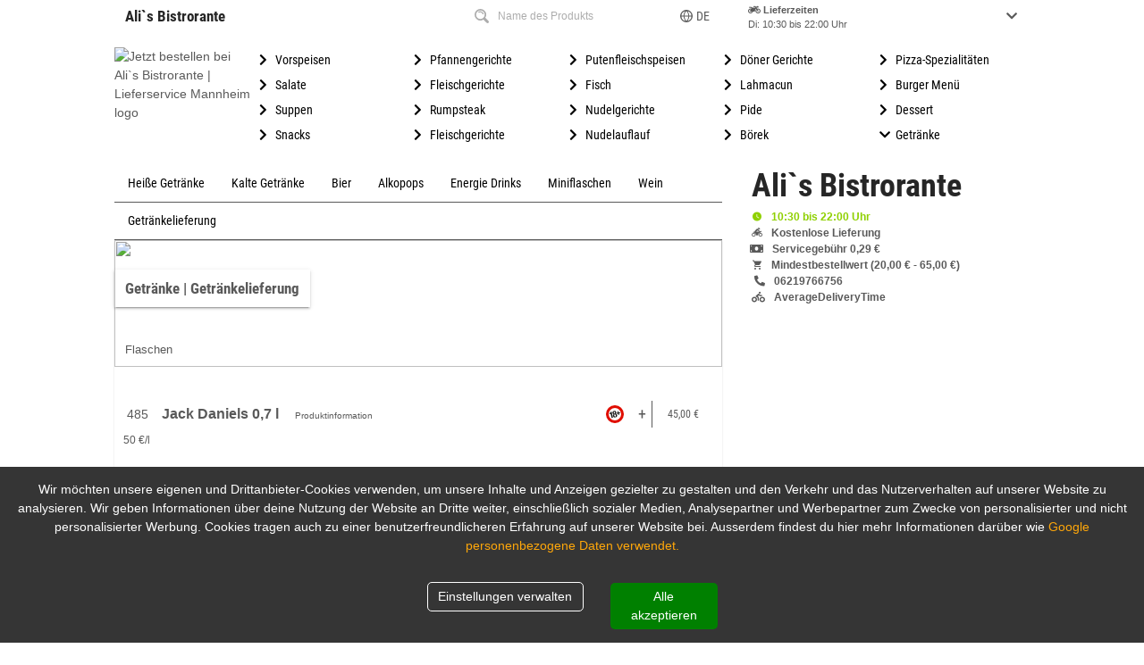

--- FILE ---
content_type: text/html; charset=utf-8
request_url: https://alis-bistrorante.de/4788/cat/62081/62091
body_size: 61720
content:

  <!DOCTYPE html>
  <html>
    <head>
      <meta charset="utf-8">
      <meta http-equiv="X-UA-Compatible" content="IE=edge,chrome=1">
      <meta name="viewport" content="width=device-width, initial-scale=1.0, minimum-scale=1.0, maximum-scale=1.0, user-scalable=no">
      <meta name="google" content="notranslate">
      <title data-react-helmet="true">Jetzt bestellen bei Ali`s Bistrorante | Mannheim</title>
      <meta data-react-helmet="true" itemprop="name" content="Getränke | Ali`s Bistrorante, Mannheim, Sandhofer Str. 305"/><meta data-react-helmet="true" itemprop="image" content="https://delivery-app.app-smart.services/uploads/logos/a4c0bed2a0e0d006ff3f32bfe2a4620c.png"/><meta data-react-helmet="true" name="og:title" content="Getränke | Ali`s Bistrorante, Mannheim, Sandhofer Str. 305"/><meta data-react-helmet="true" name="og:type" content="restaurant.restaurant"/><meta data-react-helmet="true" name="og:url" content="https://alis-bistrorante.de/"/><meta data-react-helmet="true" name="og:image" content="https://delivery-app.app-smart.services/uploads/logos/a4c0bed2a0e0d006ff3f32bfe2a4620c.png"/><meta data-react-helmet="true" name="og:description" content="Döner | Ali`s Bistrorante | Sandhofer Str. 305, 68307 Mannheim &amp;rArr; Jetzt online bestellen und abholen!"/><meta data-react-helmet="true" name="og:site_name" content="Ali`s Bistrorante"/><meta data-react-helmet="true" name="restaurant:contact_info:street_address" content="Sandhofer Str. 305"/><meta data-react-helmet="true" name="restaurant:contact_info:locality" content="Mannheim"/><meta data-react-helmet="true" name="restaurant:contact_info:region" content=""/><meta data-react-helmet="true" name="restaurant:contact_info:postal_code" content="68307"/><meta data-react-helmet="true" name="restaurant:contact_info:country_name" content=""/><meta data-react-helmet="true" name="restaurant:contact_info:email" content=""/><meta data-react-helmet="true" name="restaurant:contact_info:phone_number" content="06219766756"/><meta data-react-helmet="true" name="restaurant:contact_info:website" content="alis-bistrorante.de"/><meta data-react-helmet="true" name="place:location:latitude" content="8.44870300"/><meta data-react-helmet="true" name="place:location:longitude" content="49.54186700"/><meta data-react-helmet="true" name="description" content="Döner | Ali`s Bistrorante | Sandhofer Str. 305, 68307 Mannheim &amp;rArr; Jetzt online bestellen und abholen!"/><meta data-react-helmet="true" name="keywords" content="Ali`s Bistrorante,Mannheim,Bringdienst,Lieferdienst,Lieferservice,Heimservice,Online Bestellen,Essen bestellen,Bringservice,Lief,Pizzaservice,Pizzataxi,Pizzeria,Pizzadienst,Restaurant"/><meta data-react-helmet="true" name="language" content="de"/><meta data-react-helmet="true" name="author" content="app smart GmbH"/><meta data-react-helmet="true" name="robots" content="noindex"/><meta data-react-helmet="true" name="audience" content="all,alle"/><meta data-react-helmet="true" name="copyright" content="app smart GmbH"/><meta data-react-helmet="true" name="expires" content="never"/><meta data-react-helmet="true" name="page-topic" content="shopping"/><meta data-react-helmet="true" name="page-type" content="Verzeichnis, Portal"/>
      <link data-react-helmet="true" rel="canonical" href="http://alis-bistrorante.de/4788/cat/62081/62091"/>
      <script data-react-helmet="true" type="application/ld+json">{"@context":"http://schema.org","@type":"Restaurant","menu":"alis-bistrorante.de?utm_source=google&utm_medium=organic&utm_campaign=google_place_order_action","address":{"@type":"PostalAddress","addressLocality":"Mannheim","postalCode":"68307","streetAddress":"Sandhofer Str., 305","addressCountry":{}},"geo":{"@type":"GeoCoordinates","latitude":"49.54186700","longitude":"8.44870300"},"name":"Ali`s Bistrorante","email":"","telephone":"06219766756","faxNumber":"061195474894","url":"alis-bistrorante.de","image":"https://delivery-app.app-smart.services/uploads/logos/a4c0bed2a0e0d006ff3f32bfe2a4620c.png","logo":"https://delivery-app.app-smart.services/uploads/logos/a4c0bed2a0e0d006ff3f32bfe2a4620c.png","paymentAccepted":["http://purl.org/goodrelations/v1#PaymentMethodCreditCard","http://purl.org/goodrelations/v1#PayPal","http://purl.org/goodrelations/v1#PaymentMethodCreditCard","http://purl.org/goodrelations/v1#Cash"],"currenciesAccepted":["EUR"],"branchCode":"4788","priceRange":"€","openingHoursSpecification":[{"@type":"OpeningHoursSpecification","opens":"09:30:00","closes":"22:30:00","dayOfWeek":"http://schema.org/Sunday"},{"@type":"OpeningHoursSpecification","opens":"09:30:00","closes":"22:30:00","dayOfWeek":"http://schema.org/Monday"},{"@type":"OpeningHoursSpecification","opens":"09:30:00","closes":"22:30:00","dayOfWeek":"http://schema.org/Tuesday"},{"@type":"OpeningHoursSpecification","opens":"09:30:00","closes":"22:30:00","dayOfWeek":"http://schema.org/Wednesday"},{"@type":"OpeningHoursSpecification","opens":"09:30:00","closes":"22:30:00","dayOfWeek":"http://schema.org/Thursday"},{"@type":"OpeningHoursSpecification","opens":"09:30:00","closes":"22:30:00","dayOfWeek":"http://schema.org/Friday"},{"@type":"OpeningHoursSpecification","opens":"09:30:00","closes":"22:30:00","dayOfWeek":"http://schema.org/Saturday"}],"potentialAction":{"@type":"OrderAction","target":{"@type":"EntryPoint","urlTemplate":"alis-bistrorante.de?utm_source=google&utm_medium=organic&utm_campaign=google_place_order_action","inLanguage":"de","actionPlatform":["http://schema.org/DesktopWebPlatform","http://schema.org/MobileWebPlatform"]},"deliveryMethod":["http://purl.org/goodrelations/v1#DeliveryModeOwnFleet","http://purl.org/goodrelations/v1#DeliveryModePickUp"],"priceSpecification":{"@type":"DeliveryChargeSpecification","appliesToDeliveryMethod":"http://purl.org/goodrelations/v1#DeliveryModeOwnFleet","priceCurrency":"EUR","price":"0","eligibleTransactionVolume":{"@type":"PriceSpecification","priceCurrency":"EUR","price":"0"}}}}</script><script data-react-helmet="true" type="application/ld+json">{"@context":"http://schema.org","@type":"BreadcrumbList","itemListElement":[{"@type":"ListItem","position":1,"item":{"@id":"https://alis-bistrorante.de/","name":"Ali`s Bistrorante","image":"https://delivery-app.app-smart.services/uploads/logos/a4c0bed2a0e0d006ff3f32bfe2a4620c.png"}},{"@type":"ListItem","position":2,"item":{"@id":"https://alis-bistrorante.de/4788","name":"Ali`s Bistrorante","image":"https://delivery-app.app-smart.services/uploads/logos/a4c0bed2a0e0d006ff3f32bfe2a4620c.png"}},{"@type":"ListItem","position":3,"item":{"@id":"https://alis-bistrorante.de/4788/cats","name":"Categories","image":""}},{"@type":"ListItem","position":4,"item":{"@id":"https://alis-bistrorante.de/4788/cats/62081","name":"Getränke","image":"https://delivery-app.app-smart.services/uploads/categories/ab672f0af33e611cf6ad5bfab808e625.jpg"}},{"@type":"ListItem","position":5,"item":{"@id":"https://alis-bistrorante.de/4788/cats/62081/62091","name":"Getränkelieferung"}}]}</script>
      <link rel="preload" href=https://delivery-app.app-smart.services/api3/a6zLyPgTJ2iDMh6g/get-css as="style" />
      <link rel="preload" href="/combined.css" as="style" />
      <link rel="shortcut icon" type="image/x-icon" href="/favicon.ico">
      <link rel="icon" type="image/png" sizes="16x16" href="/favicon16.png" >
      <link rel="icon" type="image/png" sizes="32x32" href="/favicon32.png" >
      <link rel="icon" type="image/png" sizes="64x64" href="/favicon64.png" >
      <link rel="icon" type="image/png" sizes="96x96" href="/favicon96.png" >
      <link rel="icon" type="image/png" sizes="192x192" href="/favicon192.png"  >
      <link rel="apple-touch-icon" sizes="57x57" href="/favicon57.png">
      <link rel="apple-touch-icon" sizes="60x60" href="/favicon60.png">
      <link rel="apple-touch-icon" sizes="72x72" href="/favicon72.png">
      <link rel="apple-touch-icon" sizes="76x76" href="/favicon76.png">
      <link rel="apple-touch-icon" sizes="114x114" href="/favicon114.png">
      <link rel="apple-touch-icon" sizes="120x120" href="/favicon120.png">
      <link rel="apple-touch-icon" sizes="152x152" href="/favicon152.png">
      <link rel="apple-touch-icon" sizes="167x167" href="/favicon167.png">
      <link rel="apple-touch-icon" sizes="180x180" href="/favicon180.png">
      <link rel="sitemap" href="/sitemap.xml">
      <link rel="stylesheet" href="/combined.css" />
      <link rel="stylesheet" href=https://delivery-app.app-smart.services/api3/a6zLyPgTJ2iDMh6g/get-css />
      <noscript id="deferred-styles">
      </noscript>
      <script>
        window.__INITIAL_STATE__ = {"store":{"api":{"token":"a6zLyPgTJ2iDMh6g","v0":"/api/a6zLyPgTJ2iDMh6g","v2":"/api2.5/a6zLyPgTJ2iDMh6g","appversion":"2.3.96","lang":"de","branchId":"4788","categoryId":null,"uuid":"2b1a6f90-b9b4-11f0-835e-c579d9ab00e8","v3":"/api3","v3_1":"/api3/1"},"states":{"restaurantStore":{},"aggregatorStore":{},"languagesStore":{},"orderPaymentMethodsStore":{},"openingHoursStore":{},"basketStore":{"lastProductClickedId":null},"deliveryAddressStore":{"address":{"first_name":"","last_name":"","zip":"","company":"","email":"","phone":"","street":"","street_no":"","city":"","floor":"","apartment_num":"","comment":"","hunger_de":0},"changed":{}},"offerStore":{"offerToEdit":{},"offer":{},"offerCategory":{"id":-1,"name":"Offers","pos":-1,"description":"","picurl":""},"freeItem":{}},"homepageStore":{"homepageElements":[]},"categoryMenuStore":{},"productsStore":{},"themesStore":{},"maintenanceModeModalStore":{},"additivesStore":{},"couponsStore":{},"ingredientsSelectStore":{"product":{}},"errorStore":{}},"restaurantStore":{"isRunInsideMobileApp":false,"_localStorageAreaCode":"AREA_CODE","restaurant":{"id":"a6zLyPgTJ2iDMh6g","title":"Ali`s Bistrorante","lang":"de","appstoreUrl":"https://apps.apple.com/us/app/alis-bistrorante-mannheim/id1530342126","playstoreUrl":"https://play.google.com/store/apps/details?id=com.appsmart.delivery.alisbistrorantee3676","currency":"EUR","customerLogoUrl":"https://delivery-app.app-smart.services/uploads/logos/a4c0bed2a0e0d006ff3f32bfe2a4620c.png","branches":[{"id":"4788","title":"Ali`s Bistrorante","companyName":"Ali`s Bistrorante","areaCodes":[{"areaCode":"67063","sublocality":"Ludwigshafen am Rhein - BASF","mbv":40,"deliveryCostsThreshold":9999,"deliveryCosts":0,"latitude":"49.54186700","longitude":"8.44870300"},{"areaCode":"67069","sublocality":"Ludwigshafen am Rhein - Pfingsweide","mbv":40,"deliveryCostsThreshold":9999,"deliveryCosts":0,"latitude":"49.54186700","longitude":"8.44870300"},{"areaCode":"68159","sublocality":"Mannheim - Jungbusch","mbv":35,"deliveryCostsThreshold":9999,"deliveryCosts":0,"latitude":"49.54186700","longitude":"8.44870300"},{"areaCode":"68163","sublocality":"Mannheim - Neuhermsheim","mbv":65,"deliveryCostsThreshold":9999,"deliveryCosts":0,"latitude":"49.54186700","longitude":"8.44870300"},{"areaCode":"68167","sublocality":"Mannheim - Neckarstadt","mbv":35,"deliveryCostsThreshold":9999,"deliveryCosts":0,"latitude":"49.54186700","longitude":"8.44870300"},{"areaCode":"68167","sublocality":"Mannheim - Wohlgelegen","mbv":35,"deliveryCostsThreshold":9999,"deliveryCosts":0,"latitude":"49.54186700","longitude":"8.44870300"},{"areaCode":"68169","sublocality":"Mannheim - Herzogenried","mbv":35,"deliveryCostsThreshold":9999,"deliveryCosts":0,"latitude":"49.54186700","longitude":"8.44870300"},{"areaCode":"68169","sublocality":"Mannheim - Neckarstadt","mbv":35,"deliveryCostsThreshold":9999,"deliveryCosts":0,"latitude":"49.54186700","longitude":"8.44870300"},{"areaCode":"68199","sublocality":"Mannheim - Neckarau","mbv":65,"deliveryCostsThreshold":9999,"deliveryCosts":0,"latitude":"49.54186700","longitude":"8.44870300"},{"areaCode":"68259","sublocality":"Mannheim - Feudenheim","mbv":45,"deliveryCostsThreshold":9999,"deliveryCosts":0,"latitude":"49.54186700","longitude":"8.44870300"},{"areaCode":"68259","sublocality":"Mannheim - Wallstadt","mbv":45,"deliveryCostsThreshold":9999,"deliveryCosts":0,"latitude":"49.54186700","longitude":"8.44870300"},{"areaCode":"68305","sublocality":"Mannheim - Gartenstadt","mbv":30,"deliveryCostsThreshold":9999,"deliveryCosts":0,"latitude":"49.54186700","longitude":"8.44870300"},{"areaCode":"68305","sublocality":"Mannheim - Luzenberg","mbv":25,"deliveryCostsThreshold":9999,"deliveryCosts":0,"latitude":"49.54186700","longitude":"8.44870300"},{"areaCode":"68305","sublocality":"Mannheim - Waldhof","mbv":30,"deliveryCostsThreshold":9999,"deliveryCosts":0,"latitude":"49.54186700","longitude":"8.44870300"},{"areaCode":"68307","sublocality":"Mannheim - Blumenau","mbv":25,"deliveryCostsThreshold":9999,"deliveryCosts":0,"latitude":"49.54186700","longitude":"8.44870300"},{"areaCode":"68307","sublocality":"Mannheim - Gartenstadt","mbv":30,"deliveryCostsThreshold":9999,"deliveryCosts":0,"latitude":"49.54186700","longitude":"8.44870300"},{"areaCode":"68307","sublocality":"Mannheim - Kirschgartshausen","mbv":25,"deliveryCostsThreshold":9999,"deliveryCosts":0,"latitude":"49.54186700","longitude":"8.44870300"},{"areaCode":"68307","sublocality":"Mannheim - Sandhofen","mbv":20,"deliveryCostsThreshold":9999,"deliveryCosts":0,"latitude":"49.54186700","longitude":"8.44870300"},{"areaCode":"68307","sublocality":"Mannheim - Scharhof","mbv":25,"deliveryCostsThreshold":9999,"deliveryCosts":0,"latitude":"49.54186700","longitude":"8.44870300"},{"areaCode":"68307","sublocality":"Mannheim - Schönau","mbv":25,"deliveryCostsThreshold":9999,"deliveryCosts":0,"latitude":"49.54186700","longitude":"8.44870300"},{"areaCode":"68309","sublocality":"Käfertal Im Rott","mbv":35,"deliveryCostsThreshold":9999,"deliveryCosts":0,"latitude":"49.54186700","longitude":"8.44870300"},{"areaCode":"68309","sublocality":"MA-Franklin","mbv":35,"deliveryCostsThreshold":9999,"deliveryCosts":0,"latitude":"49.54186700","longitude":"8.44870300"},{"areaCode":"68309","sublocality":"Mannheim - Käfertal","mbv":35,"deliveryCostsThreshold":9999,"deliveryCosts":0,"latitude":"49.54186700","longitude":"8.44870300"},{"areaCode":"68309","sublocality":"Mannheim - Vogelstang","mbv":45,"deliveryCostsThreshold":9999,"deliveryCosts":0,"latitude":"49.54186700","longitude":"8.44870300"},{"areaCode":"68623","sublocality":"Lampertheim","mbv":40,"deliveryCostsThreshold":9999,"deliveryCosts":0,"latitude":"49.54186700","longitude":"8.44870300"}],"postalCode":"68307","slug":"-mannheim-3","polyline":"","address":"68307 Mannheim, Sandhofer Str. 305","city":"Mannheim","street":"Sandhofer Str.","streetNumber":"305","pickupClosed":false,"phone":"06219766756","isHolidayMode":false,"advancedProductView":false,"isShowPickupDeliveryTimeInfoAfterOrder":false,"latitude":"49.54186700","longitude":"8.44870300","googlePlaceId":"ChIJTbUnsIbNl0cRAJw6P5Alqdo","isMigrated":false,"isNoDomainAccess":false}],"analyticsKey":"UA-49450280-14","urlWeb":"alis-bistrorante.de","urlFB":"","seoOrdersmartLink":"https://ordersmart.de/pizza-shopsystem/","seoOrdersmartLinkText":"Pizza Online Shop Software","backgroundStartPage":"","backgroundFullScreenPicurl":"","isDefaultTheme":false,"backgroundPicurl":"https://delivery-app.app-smart.services/uploads/systems/c47055c82ac10f3d94ac76859d5b5137.png","backgroundRightPicurl":"https://delivery-app.app-smart.services/uploads/systems/66e7d8159eaed7b9c30184e14de30925.png","backgroundLeftPicurl":"https://delivery-app.app-smart.services/uploads/systems/b0f673677d94b7b5bb371ee1e8a594c0.png","theme":"hermes","hermesLoading":{"url":"","w":"","h":""},"categoriesType":"NoPics","productsType":"NoPics","seoKeywords":["Bringdienst","Lieferdienst","Lieferservice","Heimservice","Online Bestellen","Essen bestellen","Bringservice","Lief","Pizzaservice","Pizzataxi","Pizzeria","Pizzadienst","Restaurant"],"seoDescription":["Bestellen Sie bei uns und genießen Sie unsere frisch zubereiteten Speisen."],"seoText":"","sani":"alis-bistrorante","qrPicUrl":"https://delivery-app.app-smart.services/uploads/customerQR/a6zLyPgTJ2iDMh6g_4788.svg","mobileAppPic":"https://delivery-app.app-smart.services/uploads/customer_mobile_pic/a6zLyPgTJ2iDMh6g.png","UtcOffset":1,"pageTitle":"","pageDescription":"","countryPrefix":"D","hideOrdersmartLogo":false,"isHomePageAvailable":false,"customerLandingPageUrl":"","showCall":true,"showShare":false,"showOpenings":true,"showNews":false,"shellHomeBg":"","shellCatecoriesBg":"","isMaintenance":false,"isMaintenanceApp":false,"streetNo":"305","street":"Sandhofer Str.","owneremail":"info@alis-bistrorante.de","ownername":"Ali Yuca","city":"Mannheim","cityCode":"68307","usePayPal":true,"hasGPSAreas":false,"aggregatorUrl":"","imprintType":"3","countryCode":"DE","canonicalUrls":"bistrorante-alis.de,www.bistrorante-alis.de,alis-bistrorante.de,www.alis-bistrorante.de","hungerCustomer":false,"isRunInsideMobileApp":false,"orderStatus":"from_url","template":[{"code":"backgroundLeftPicurl","value":"https://delivery-app.app-smart.services/uploads/systems/b0f673677d94b7b5bb371ee1e8a594c0.png"},{"code":"backgroundPicurl","value":"https://delivery-app.app-smart.services/uploads/systems/c47055c82ac10f3d94ac76859d5b5137.png"},{"code":"backgroundRightPicurl","value":"https://delivery-app.app-smart.services/uploads/systems/66e7d8159eaed7b9c30184e14de30925.png"},{"code":"backgroundStartPage","value":""},{"code":"backgroundFullScreenPicurl","value":""},{"code":"categoriesType","value":"NoPics"},{"code":"isDefaultTheme","value":false},{"code":"productsType","value":"NoPics"},{"code":"theme","value":"hermes"},{"code":"logo560x210","value":"https://delivery-app.app-smart.services/uploads/logos/560x210_a6zLyPgTJ2iDMh6g.png"},{"code":"logo185x112","value":"https://delivery-app.app-smart.services/uploads/logos/185x112_a6zLyPgTJ2iDMh6g.png"}],"properties":[{"code":"appstoreUrl","valueStr":"https://apps.apple.com/us/app/alis-bistrorante-mannheim/id1530342126"},{"code":"playstoreUrl","valueStr":"https://play.google.com/store/apps/details?id=com.appsmart.delivery.alisbistrorantee3676"},{"code":"seoOrdersmartLink","valueStr":"https://ordersmart.de/pizza-shopsystem/"},{"code":"seoOrdersmartLinkAlt","valueStr":"Pizza Online Shop Software"},{"code":"seoOrdersmartLinkText","valueStr":"Pizza Online Shop Software"},{"code":"customerLogoUrl","valueStr":"https://delivery-app.app-smart.services/uploads/logos/a4c0bed2a0e0d006ff3f32bfe2a4620c.png"},{"code":"currency","valueStr":"EUR"},{"code":"countryCode","valueStr":"DE"},{"code":"urlWeb","valueStr":"alis-bistrorante.de"},{"code":"urlFB","valueStr":""},{"code":"urlGP","valueStr":""},{"code":"urlTW","valueStr":""},{"code":"urlYP","valueStr":""},{"code":"ownername","valueStr":"Ali Yuca"},{"code":"owneremail","valueStr":"info@alis-bistrorante.de"},{"code":"restaurantTime","valueStr":1762284391},{"code":"UtcOffset","valueStr":1},{"code":"email","valueStr":"as2223@app-smart.de"},{"code":"seoKeywords","valueArr":["Bringdienst","Lieferdienst","Lieferservice","Heimservice","Online Bestellen","Essen bestellen","Bringservice","Lief","Pizzaservice","Pizzataxi","Pizzeria","Pizzadienst","Restaurant"]},{"code":"seoDescription","valueArr":["Bestellen Sie bei uns und genießen Sie unsere frisch zubereiteten Speisen."]},{"code":"analyticsKey","valueStr":"UA-49450280-14"},{"code":"shopmanagerName","valueStr":"Ali Yuca"},{"code":"street","valueStr":"Sandhofer Str."},{"code":"streetNo","valueStr":"305"},{"code":"sani","valueStr":"alis-bistrorante"},{"code":"vatin","valueStr":"DE253136784"},{"code":"city","valueStr":"Mannheim"},{"code":"cityCode","valueStr":"68307"},{"code":"countryName","valueStr":"DEUTSCHLAND"},{"code":"countryPrefix","valueStr":"D"},{"code":"seoText","valueStr":""},{"code":"qrPicUrl","valueStr":"https://delivery-app.app-smart.services/uploads/customerQR/a6zLyPgTJ2iDMh6g_4788.svg"},{"code":"mobileAppPic","valueStr":"https://delivery-app.app-smart.services/uploads/customer_mobile_pic/a6zLyPgTJ2iDMh6g.png"},{"code":"showCall","valueBool":true},{"code":"showShare","valueBool":false},{"code":"showOpenings","valueBool":true},{"code":"customerLandingPageUrl","valueStr":""},{"code":"isHomePageAvailable","valueBool":false},{"code":"showReservation","valueBool":false},{"code":"isMaintenance","valueBool":false},{"code":"hideOrdersmartLogo","valueBool":false},{"code":"shellHomeBg","valueStr":""},{"code":"shellCatecoriesBg","valueStr":""},{"code":"pageTitle","valueStr":""},{"code":"pageDescription","valueStr":""},{"code":"сonversionId","valueStr":""},{"code":"сonversionLabel","valueStr":""},{"code":"googleAdwordsPhoneNumber","valueStr":""},{"code":"hermesLogo","valueStr":""},{"code":"hermesLoading","valueArr":{"url":"","w":"","h":""}},{"code":"isMaintenanceApp","valueBool":false},{"code":"showNews","valueBool":false},{"code":"aggregatorUrl","valueStr":""},{"code":"usePayPal","valueBool":true},{"code":"imprintType","valueStr":"3"},{"code":"userAccount","valueBool":false},{"code":"hasGPSAreas","valueBool":false},{"code":"hungerCustomer","valueBool":false},{"code":"blockInHunger","valueBool":false},{"code":"canonicalUrls","valueStr":"bistrorante-alis.de,www.bistrorante-alis.de,alis-bistrorante.de,www.alis-bistrorante.de"},{"code":"orderStatus","valueStr":"from_url"},{"code":"migratedDomain","valueStr":""}],"logo560x210":"https://delivery-app.app-smart.services/uploads/logos/560x210_a6zLyPgTJ2iDMh6g.png","logo185x112":"https://delivery-app.app-smart.services/uploads/logos/185x112_a6zLyPgTJ2iDMh6g.png","seoOrdersmartLinkAlt":"Pizza Online Shop Software","urlGP":"","urlTW":"","urlYP":"","restaurantTime":1762284391,"email":"as2223@app-smart.de","shopmanagerName":"Ali Yuca","vatin":"DE253136784","countryName":"DEUTSCHLAND","showReservation":false,"сonversionId":"","сonversionLabel":"","googleAdwordsPhoneNumber":"","hermesLogo":"","userAccount":false,"blockInHunger":false,"migratedDomain":""},"branch":{"id":"4788","title":"Ali`s Bistrorante","areaCodes":[{"areaCode":"67063","sublocality":"Ludwigshafen am Rhein - BASF","deliveryCosts":0,"deliveryCostsThreshold":9999,"mbv":40},{"areaCode":"67069","sublocality":"Ludwigshafen am Rhein - Pfingsweide","deliveryCosts":0,"deliveryCostsThreshold":9999,"mbv":40},{"areaCode":"68159","sublocality":"Mannheim - Jungbusch","deliveryCosts":0,"deliveryCostsThreshold":9999,"mbv":35},{"areaCode":"68163","sublocality":"Mannheim - Neuhermsheim","deliveryCosts":0,"deliveryCostsThreshold":9999,"mbv":65},{"areaCode":"68167","sublocality":"Mannheim - Neckarstadt","deliveryCosts":0,"deliveryCostsThreshold":9999,"mbv":35},{"areaCode":"68167","sublocality":"Mannheim - Wohlgelegen","deliveryCosts":0,"deliveryCostsThreshold":9999,"mbv":35},{"areaCode":"68169","sublocality":"Mannheim - Herzogenried","deliveryCosts":0,"deliveryCostsThreshold":9999,"mbv":35},{"areaCode":"68169","sublocality":"Mannheim - Neckarstadt","deliveryCosts":0,"deliveryCostsThreshold":9999,"mbv":35},{"areaCode":"68199","sublocality":"Mannheim - Neckarau","deliveryCosts":0,"deliveryCostsThreshold":9999,"mbv":65},{"areaCode":"68259","sublocality":"Mannheim - Feudenheim","deliveryCosts":0,"deliveryCostsThreshold":9999,"mbv":45},{"areaCode":"68259","sublocality":"Mannheim - Wallstadt","deliveryCosts":0,"deliveryCostsThreshold":9999,"mbv":45},{"areaCode":"68305","sublocality":"Mannheim - Gartenstadt","deliveryCosts":0,"deliveryCostsThreshold":9999,"mbv":30},{"areaCode":"68305","sublocality":"Mannheim - Luzenberg","deliveryCosts":0,"deliveryCostsThreshold":9999,"mbv":25},{"areaCode":"68305","sublocality":"Mannheim - Waldhof","deliveryCosts":0,"deliveryCostsThreshold":9999,"mbv":30},{"areaCode":"68307","sublocality":"Mannheim - Blumenau","deliveryCosts":0,"deliveryCostsThreshold":9999,"mbv":25},{"areaCode":"68307","sublocality":"Mannheim - Gartenstadt","deliveryCosts":0,"deliveryCostsThreshold":9999,"mbv":30},{"areaCode":"68307","sublocality":"Mannheim - Kirschgartshausen","deliveryCosts":0,"deliveryCostsThreshold":9999,"mbv":25},{"areaCode":"68307","sublocality":"Mannheim - Sandhofen","deliveryCosts":0,"deliveryCostsThreshold":9999,"mbv":20},{"areaCode":"68307","sublocality":"Mannheim - Scharhof","deliveryCosts":0,"deliveryCostsThreshold":9999,"mbv":25},{"areaCode":"68307","sublocality":"Mannheim - Schönau","deliveryCosts":0,"deliveryCostsThreshold":9999,"mbv":25},{"areaCode":"68309","sublocality":"Käfertal Im Rott","deliveryCosts":0,"deliveryCostsThreshold":9999,"mbv":35},{"areaCode":"68309","sublocality":"MA-Franklin","deliveryCosts":0,"deliveryCostsThreshold":9999,"mbv":35},{"areaCode":"68309","sublocality":"Mannheim - Käfertal","deliveryCosts":0,"deliveryCostsThreshold":9999,"mbv":35},{"areaCode":"68309","sublocality":"Mannheim - Vogelstang","deliveryCosts":0,"deliveryCostsThreshold":9999,"mbv":45},{"areaCode":"68623","sublocality":"Lampertheim","deliveryCosts":0,"deliveryCostsThreshold":9999,"mbv":40}],"hoursDelivery":[{"day":0,"start":"10:30:00","end":"22:00:00","breakStart":null,"breakEnd":null,"daySort":0},{"day":1,"start":"10:30:00","end":"22:00:00","breakStart":null,"breakEnd":null,"daySort":1},{"day":2,"start":"10:30:00","end":"22:00:00","breakStart":null,"breakEnd":null,"daySort":2},{"day":3,"start":"10:30:00","end":"22:00:00","breakStart":null,"breakEnd":null,"daySort":3},{"day":4,"start":"10:30:00","end":"22:00:00","breakStart":null,"breakEnd":null,"daySort":4},{"day":5,"start":"10:30:00","end":"22:00:00","breakStart":null,"breakEnd":null,"daySort":5},{"day":6,"start":"10:30:00","end":"22:00:00","breakStart":null,"breakEnd":null,"daySort":6},{"day":7,"start":"10:30:00","end":"22:00:00","breakStart":null,"breakEnd":null,"daySort":8}],"hoursPickup":[{"day":0,"start":"09:30:00","end":"22:30:00","breakStart":null,"breakEnd":null,"daySort":0},{"day":1,"start":"09:30:00","end":"22:30:00","breakStart":null,"breakEnd":null,"daySort":1},{"day":2,"start":"09:30:00","end":"22:30:00","breakStart":null,"breakEnd":null,"daySort":2},{"day":3,"start":"09:30:00","end":"22:30:00","breakStart":null,"breakEnd":null,"daySort":3},{"day":4,"start":"09:30:00","end":"22:30:00","breakStart":null,"breakEnd":null,"daySort":4},{"day":5,"start":"09:30:00","end":"22:30:00","breakStart":null,"breakEnd":null,"daySort":5},{"day":6,"start":"09:30:00","end":"22:30:00","breakStart":null,"breakEnd":null,"daySort":6},{"day":7,"start":"09:30:00","end":"22:30:00","breakStart":null,"breakEnd":null,"daySort":8}],"paymentMethods":[{"id":"3","name":"Online-Zahlung","code":"payco","localKey":"payco","setting":[{"minPrice":0,"orderType":"Pickup"},{"minPrice":0,"orderType":"Delivery"}],"isUniq":false,"isOnline":true},{"id":"5","name":"Paypal","code":"paypal","localKey":"payPal","setting":[{"minPrice":0,"orderType":"Pickup"},{"minPrice":0,"orderType":"Delivery"}],"isUniq":true,"isOnline":true},{"id":"6","name":"EC-Karte","code":null,"localKey":"ecCard","setting":[{"minPrice":0,"orderType":"Pickup"},{"minPrice":0,"orderType":"Delivery"}],"isUniq":false,"isOnline":false},{"id":"1","name":"bar","code":null,"localKey":"cash","setting":[{"minPrice":0,"orderType":"Pickup"},{"minPrice":0,"orderType":"Delivery"}],"isUniq":false,"isOnline":false}],"offerCategory":[],"maxDeliveryFee":0,"minDeliveryFee":0,"maxMbw":65,"minMbw":20,"isApp":false,"parsedAreaCodes":[{"value":"67063 - Ludwigshafen am Rhein - BASF","label":"67063 - Ludwigshafen am Rhein - BASF","zip":"67063","sublocality":"Ludwigshafen am Rhein - BASF","title":"Ali`s Bistrorante","branchId":"4788"},{"value":"67069 - Ludwigshafen am Rhein - Pfingsweide","label":"67069 - Ludwigshafen am Rhein - Pfingsweide","zip":"67069","sublocality":"Ludwigshafen am Rhein - Pfingsweide","title":"Ali`s Bistrorante","branchId":"4788"},{"value":"68159 - Mannheim - Jungbusch","label":"68159 - Mannheim - Jungbusch","zip":"68159","sublocality":"Mannheim - Jungbusch","title":"Ali`s Bistrorante","branchId":"4788"},{"value":"68163 - Mannheim - Neuhermsheim","label":"68163 - Mannheim - Neuhermsheim","zip":"68163","sublocality":"Mannheim - Neuhermsheim","title":"Ali`s Bistrorante","branchId":"4788"},{"value":"68167 - Mannheim - Neckarstadt","label":"68167 - Mannheim - Neckarstadt","zip":"68167","sublocality":"Mannheim - Neckarstadt","title":"Ali`s Bistrorante","branchId":"4788"},{"value":"68167 - Mannheim - Wohlgelegen","label":"68167 - Mannheim - Wohlgelegen","zip":"68167","sublocality":"Mannheim - Wohlgelegen","title":"Ali`s Bistrorante","branchId":"4788"},{"value":"68169 - Mannheim - Herzogenried","label":"68169 - Mannheim - Herzogenried","zip":"68169","sublocality":"Mannheim - Herzogenried","title":"Ali`s Bistrorante","branchId":"4788"},{"value":"68169 - Mannheim - Neckarstadt","label":"68169 - Mannheim - Neckarstadt","zip":"68169","sublocality":"Mannheim - Neckarstadt","title":"Ali`s Bistrorante","branchId":"4788"},{"value":"68199 - Mannheim - Neckarau","label":"68199 - Mannheim - Neckarau","zip":"68199","sublocality":"Mannheim - Neckarau","title":"Ali`s Bistrorante","branchId":"4788"},{"value":"68259 - Mannheim - Feudenheim","label":"68259 - Mannheim - Feudenheim","zip":"68259","sublocality":"Mannheim - Feudenheim","title":"Ali`s Bistrorante","branchId":"4788"},{"value":"68259 - Mannheim - Wallstadt","label":"68259 - Mannheim - Wallstadt","zip":"68259","sublocality":"Mannheim - Wallstadt","title":"Ali`s Bistrorante","branchId":"4788"},{"value":"68305 - Mannheim - Gartenstadt","label":"68305 - Mannheim - Gartenstadt","zip":"68305","sublocality":"Mannheim - Gartenstadt","title":"Ali`s Bistrorante","branchId":"4788"},{"value":"68305 - Mannheim - Luzenberg","label":"68305 - Mannheim - Luzenberg","zip":"68305","sublocality":"Mannheim - Luzenberg","title":"Ali`s Bistrorante","branchId":"4788"},{"value":"68305 - Mannheim - Waldhof","label":"68305 - Mannheim - Waldhof","zip":"68305","sublocality":"Mannheim - Waldhof","title":"Ali`s Bistrorante","branchId":"4788"},{"value":"68307 - Mannheim - Blumenau","label":"68307 - Mannheim - Blumenau","zip":"68307","sublocality":"Mannheim - Blumenau","title":"Ali`s Bistrorante","branchId":"4788"},{"value":"68307 - Mannheim - Gartenstadt","label":"68307 - Mannheim - Gartenstadt","zip":"68307","sublocality":"Mannheim - Gartenstadt","title":"Ali`s Bistrorante","branchId":"4788"},{"value":"68307 - Mannheim - Kirschgartshausen","label":"68307 - Mannheim - Kirschgartshausen","zip":"68307","sublocality":"Mannheim - Kirschgartshausen","title":"Ali`s Bistrorante","branchId":"4788"},{"value":"68307 - Mannheim - Sandhofen","label":"68307 - Mannheim - Sandhofen","zip":"68307","sublocality":"Mannheim - Sandhofen","title":"Ali`s Bistrorante","branchId":"4788"},{"value":"68307 - Mannheim - Scharhof","label":"68307 - Mannheim - Scharhof","zip":"68307","sublocality":"Mannheim - Scharhof","title":"Ali`s Bistrorante","branchId":"4788"},{"value":"68307 - Mannheim - Schönau","label":"68307 - Mannheim - Schönau","zip":"68307","sublocality":"Mannheim - Schönau","title":"Ali`s Bistrorante","branchId":"4788"},{"value":"68309 - Käfertal Im Rott","label":"68309 - Käfertal Im Rott","zip":"68309","sublocality":"Käfertal Im Rott","title":"Ali`s Bistrorante","branchId":"4788"},{"value":"68309 - MA-Franklin","label":"68309 - MA-Franklin","zip":"68309","sublocality":"MA-Franklin","title":"Ali`s Bistrorante","branchId":"4788"},{"value":"68309 - Mannheim - Käfertal","label":"68309 - Mannheim - Käfertal","zip":"68309","sublocality":"Mannheim - Käfertal","title":"Ali`s Bistrorante","branchId":"4788"},{"value":"68309 - Mannheim - Vogelstang","label":"68309 - Mannheim - Vogelstang","zip":"68309","sublocality":"Mannheim - Vogelstang","title":"Ali`s Bistrorante","branchId":"4788"},{"value":"68623 - Lampertheim","label":"68623 - Lampertheim","zip":"68623","sublocality":"Lampertheim","title":"Ali`s Bistrorante","branchId":"4788"}],"companyName":"Ali`s Bistrorante","orderTypes":"0","deliveryClosed":false,"pickupClosed":false,"deliverySecondsUntilOpening":0,"pickupSecondsUntilOpening":0,"upcomingHolidayStart":"","isPreorder":true,"isPreorderAllways":true,"discountDelivery":10,"discountDeliveryWeb":10,"discountPickup":10,"discountPickupWeb":10,"discountHungerDelivery":0,"discountHungerPickup":0,"discountHungerDeliveryWeb":0,"discountHungerPickupWeb":0,"hasOffers":false,"isTableReservation":false,"hasVouchers":false,"hideTel":false,"maxSelfcollectTime":"20","averageDeliveryTime":"60","mbv":0,"offerIsSimplified":true,"hideArticleNumbers":false,"hideMarketingCheckbox":false,"fax":"061195474894","tel":"06219766756","websitePhoneNumber":"06219766756","lat":"49.54186700","long":"8.44870300","city":"Mannheim","cityCode":"68307","countryName":"","currencyCode":"EUR","email":"","owneremail":"info@alis-bistrorante.de","ownername":"Ali Yuca","shopmanagerName":"Ali Yuca","shopmanagerEmail":"info@alis-bistrorante.de","taxNumber":"DE253136784","companyRegistrationNumber":"","streetNo":"305","street":"Sandhofer Str.","urlWeb":"alis-bistrorante.de","urlFB":"","additionalOrderFields":[],"discountsBeforeMbwCheck":true,"showCustomStartPage":true,"isHolidayMode":false,"holidayModeTitle":"Umbauarbeiten","holidayModeDesc":"wegen Umbauarbeiten haben wir bis 01.09.2023 geschlossen","holidayModePicUrl":"","holidays":[],"allowedFieldsInOrderForm":["Company","Phone Number"],"hideDevelopedByUsHint":0,"hideOrderSmartLogoAndSEOLink":0,"isHideMarketingData":false,"hideShopOwner":0,"hideFootImprint":0,"advancedProductView":false,"hideProductImages":true,"orderCustomText":"","isShowPickupDeliveryTimeInfoAfterOrder":false,"isBigPicture":0,"shellHomepageType":0,"is_appsmart_credentials":true,"negativeExtras":false,"negativeExtrasPricingModel":"None","negativeExtrasTitle":"","activeDeliveryCalculationType":"Simple","defaultThemeHomepage":0,"HalalCertificate":false,"specialTimes":{"yesterday":null,"tomorrow":null},"isSimplePickUpForm":false,"isShowLocation":false,"cd":true,"cp":false,"serviceFeeDelivery":0.29,"serviceFeePickup":0.29,"serviceFeeProductId":3360615,"serviceFeeSizeId":188709,"rruleSetDelivery":"","rruleSetPickup":"","isMaintenance":false,"isMaintenanceApp":false,"properties":[{"code":"additionalOrderFields","valueArr":[]},{"code":"averageDeliveryTime","valueStr":"60"},{"code":"hideTel","valueBool":false},{"code":"tel","valueStr":"06219766756"},{"code":"websitePhoneNumber","valueStr":"06219766756"},{"code":"fax","valueStr":"061195474894"},{"code":"maxSelfcollectTime","valueStr":"20"},{"code":"hasOffers","valueBool":false},{"code":"offerIsSimplified","valueBool":true},{"code":"isPreorder","valueBool":true},{"code":"isPreorderAllways","valueBool":true},{"code":"hasVouchers","valueBool":false},{"code":"orderTypes","valueStr":"0"},{"code":"upcomingHolidayStart","valueStr":""},{"code":"deliveryClosed","valueBool":false},{"code":"deliverySecondsUntilOpening","valueStr":0},{"code":"pickupClosed","valueBool":false},{"code":"pickupSecondsUntilOpening","valueStr":0},{"code":"deliveryPreorderAvailable","valueBool":true},{"code":"pickupPreorderAvailable","valueBool":true},{"code":"urlWeb","valueStr":"alis-bistrorante.de"},{"code":"urlFB","valueStr":""},{"code":"urlGP","valueStr":""},{"code":"urlTW","valueStr":""},{"code":"urlYP","valueStr":""},{"code":"county","valueStr":"DEUTSCHLAND"},{"code":"city","valueStr":"Mannheim"},{"code":"cityCode","valueStr":"68307"},{"code":"street","valueStr":"Sandhofer Str."},{"code":"streetNo","valueStr":"305"},{"code":"long","valueStr":"8.44870300"},{"code":"lat","valueStr":"49.54186700"},{"code":"currencyCode","valueStr":"EUR"},{"code":"owneremail","valueStr":"info@alis-bistrorante.de"},{"code":"ownername","valueStr":"Ali Yuca"},{"code":"shopmanagerName","valueStr":"Ali Yuca"},{"code":"mbv","valueNum":0},{"code":"discountPickup","valueNum":10},{"code":"discountDelivery","valueNum":10},{"code":"discountPickupWeb","valueNum":10},{"code":"discountDeliveryWeb","valueNum":10},{"code":"discountsBeforeMbwCheck","valueBool":true},{"code":"discountHungerDelivery","valueNum":0},{"code":"discountHungerPickup","valueNum":0},{"code":"discountHungerDeliveryWeb","valueNum":0},{"code":"discountHungerPickupWeb","valueNum":0},{"code":"isTableReservation","valueBool":false},{"code":"isHolidayMode","valueBool":false},{"code":"holidayModeTitle","valueStr":"Umbauarbeiten"},{"code":"holidayModeDesc","valueStr":"wegen Umbauarbeiten haben wir bis 01.09.2023 geschlossen"},{"code":"holidayModePicUrl","valueStr":""},{"code":"showCustomStartPage","valueBool":true},{"code":"hideMarketingCheckbox","valueBool":false},{"code":"hideArticleNumbers","valueBool":false},{"code":"allowedFieldsInOrderForm","valueArr":["Company","Phone Number"]},{"code":"hiddenFieldsInOrderForm","valueArr":[]},{"code":"taxNumber","valueArr":"DE253136784"},{"code":"companyRegistrationNumber","valueArr":""},{"code":"shopmanagerEmail","valueStr":"info@alis-bistrorante.de"},{"code":"hideDevelopedByUsHint","valueStr":0},{"code":"hideOrderSmartLogoAndSEOLink","valueStr":0},{"code":"hideShopOwner","valueStr":0},{"code":"hideFootImprint","valueStr":0},{"code":"hideProductImages","valueBool":true},{"code":"holidays","valueArr":[]},{"code":"orderCustomText","valueStr":""},{"code":"advancedProductView","valueBool":false},{"code":"isShowPickupDeliveryTimeInfoAfterOrder","valueBool":false},{"code":"HalalCertificate","valueStr":false},{"code":"isBigPicture","valueNum":0},{"code":"isAutocomplete","valueBool":false},{"code":"shellHomepageType","valueNum":0},{"code":"defaultThemeHomepage","valueNum":0},{"code":"logo","valueStr":""},{"code":"is_appsmart_credentials","valueBool":true},{"code":"negativeExtras","valueBool":false},{"code":"negativeExtrasPricingModel","valueStr":"None"},{"code":"negativeExtrasTitle","valueStr":null},{"code":"activeDeliveryCalculationType","valueStr":"Simple"},{"code":"cd","valueBool":true},{"code":"cp","valueBool":false},{"code":"isShowLocation","valueBool":false},{"code":"isSimplePickUpForm","valueBool":false},{"code":"serviceFeeDelivery","valueNum":0.29},{"code":"serviceFeePickup","valueNum":0.29},{"code":"serviceFeeProductId","valueNum":3360615},{"code":"serviceFeeSizeId","valueNum":188709}],"deliveryPreorderAvailable":true,"pickupPreorderAvailable":true,"urlGP":"","urlTW":"","urlYP":"","county":"DEUTSCHLAND","hiddenFieldsInOrderForm":[],"isAutocomplete":false,"logo":""},"isFetching":false,"hostName":"alis-bistrorante.de","loadingPage":true,"loadRightBlock":true,"isTemplatingPreviewModeActive":false,"showClosedModal":false,"closedModalAlreadyShowed":false,"isBranchSelectingSkipped":false,"pageContent":"","currentUtcOffset":60,"restaurantTime":"2025-11-04T19:26:32.369Z","customerTime":"2025-11-04T19:26:32.369Z","areaCode":"","sublocality":"","canonicalLink":"http://alis-bistrorante.de/4788/cat/62081/62091","domain":"","slug":"","showOnlyBranchAreaCodes":false},"aggregatorStore":{"currentUtcOffset":60,"_localStorageAggregatorKey":"AGGREGATOR","_localStorageAggregatorSlugKey":"AGGREGATOR_SLUG","aggregator":{"isAggregator":false},"isFetching":false,"hostName":"","customPageUrl":"","queryParameterExists":false},"languagesStore":{"languages":[{"id":"de","name":"Deutsch","icon":"/assets/images/de.6e41aa3c758e40cc126afa4d80bb7158.svg","parent":"de","active":true}]},"orderPaymentMethodsStore":{"_localStorageKey":"PAYMENT_METHODS","_localStorageLastOrder":"LAST_ORDER","_localStorageOrderId":"ORDER_ID","CHECKING_TIMEOUT_DURATION":120000,"CHECKING_OFFLINE_PAYMENT_ORDER_STATUS_DURATION":120000,"TICK_CHECKOUT_TIME_OUT":10000,"CREFOPAY_ID":3,"PAYPAL_ID":5,"PAYU_ID":8,"PAYPAL_V2_ID":16,"err":{"eTitle":"","eDescription":"","e":"","isCanceled":false},"paymentStatus":{"shortDesc":"","statusDesc":"","fullDesc":"","contactData":false},"pendingPayPalPaymentStatus":false,"paymentMethods":[{"id":3,"description":"Online-Zahlung","deliveryMinPrice":0,"delivery":true,"pickupMinPrice":0,"pickup":true,"isUniq":false,"isOnline":true,"localKey":"payco","useAsCrefoPay":"DO_NOT_REPLACE_PAYPAL","active":true},{"id":5,"description":"Paypal","deliveryMinPrice":0,"delivery":true,"pickupMinPrice":0,"pickup":true,"isUniq":true,"isOnline":true,"localKey":"payPal","useAsCrefoPay":"DO_NOT_REPLACE_PAYPAL","active":false},{"id":6,"description":"EC-Karte","deliveryMinPrice":0,"delivery":true,"pickupMinPrice":0,"pickup":true,"isUniq":false,"isOnline":false,"localKey":"ecCard","useAsCrefoPay":"DO_NOT_REPLACE_PAYPAL","active":false},{"id":1,"description":"bar","deliveryMinPrice":0,"delivery":true,"pickupMinPrice":0,"pickup":true,"isUniq":false,"isOnline":false,"localKey":"cash","useAsCrefoPay":"DO_NOT_REPLACE_PAYPAL","active":false}],"isOrderSent":false,"isPaymentProcessing":false,"isPaymentTimeOutStatus":false,"orderInProcess":false,"allowReceiveMarketingInfo":false,"orderId":"1cb2e00f-4da7-4687-902c-252d13a2df57","isCheckingOfflinePaymentOrderStatus":false,"isContactLessCheckboxChecked":false},"openingHoursStore":{"isHiddenFullTimes":true,"holidayWeeks":[],"sortedDelivery":[[{"day":0,"start":"10:30:00","end":"22:00:00","breakStart":null,"breakEnd":null,"daySort":0},{"day":1,"start":"10:30:00","end":"22:00:00","breakStart":null,"breakEnd":null,"daySort":1},{"day":2,"start":"10:30:00","end":"22:00:00","breakStart":null,"breakEnd":null,"daySort":2},{"day":3,"start":"10:30:00","end":"22:00:00","breakStart":null,"breakEnd":null,"daySort":3},{"day":4,"start":"10:30:00","end":"22:00:00","breakStart":null,"breakEnd":null,"daySort":4},{"day":5,"start":"10:30:00","end":"22:00:00","breakStart":null,"breakEnd":null,"daySort":5},{"day":6,"start":"10:30:00","end":"22:00:00","breakStart":null,"breakEnd":null,"daySort":6}],[{"day":7,"start":"10:30:00","end":"22:00:00","breakStart":null,"breakEnd":null,"daySort":8}]],"sortedPickup":[[{"day":0,"start":"09:30:00","end":"22:30:00","breakStart":null,"breakEnd":null,"daySort":0},{"day":1,"start":"09:30:00","end":"22:30:00","breakStart":null,"breakEnd":null,"daySort":1},{"day":2,"start":"09:30:00","end":"22:30:00","breakStart":null,"breakEnd":null,"daySort":2},{"day":3,"start":"09:30:00","end":"22:30:00","breakStart":null,"breakEnd":null,"daySort":3},{"day":4,"start":"09:30:00","end":"22:30:00","breakStart":null,"breakEnd":null,"daySort":4},{"day":5,"start":"09:30:00","end":"22:30:00","breakStart":null,"breakEnd":null,"daySort":5},{"day":6,"start":"09:30:00","end":"22:30:00","breakStart":null,"breakEnd":null,"daySort":6}],[{"day":7,"start":"09:30:00","end":"22:30:00","breakStart":null,"breakEnd":null,"daySort":8}]],"pickupHoliday":{"day":7,"start":"09:30:00","end":"22:30:00","breakStart":null,"breakEnd":null,"daySort":8},"deliveryHoliday":{"day":7,"start":"10:30:00","end":"22:00:00","breakStart":null,"breakEnd":null,"daySort":8},"pickupDays":[{"day":0,"start":"09:30:00","end":"22:30:00","breakStart":null,"breakEnd":null,"daySort":0},{"day":1,"start":"09:30:00","end":"22:30:00","breakStart":null,"breakEnd":null,"daySort":1},{"day":2,"start":"09:30:00","end":"22:30:00","breakStart":null,"breakEnd":null,"daySort":2},{"day":3,"start":"09:30:00","end":"22:30:00","breakStart":null,"breakEnd":null,"daySort":3},{"day":4,"start":"09:30:00","end":"22:30:00","breakStart":null,"breakEnd":null,"daySort":4},{"day":5,"start":"09:30:00","end":"22:30:00","breakStart":null,"breakEnd":null,"daySort":5},{"day":6,"start":"09:30:00","end":"22:30:00","breakStart":null,"breakEnd":null,"daySort":6}],"deliveryDays":[{"day":0,"start":"10:30:00","end":"22:00:00","breakStart":null,"breakEnd":null,"daySort":0},{"day":1,"start":"10:30:00","end":"22:00:00","breakStart":null,"breakEnd":null,"daySort":1},{"day":2,"start":"10:30:00","end":"22:00:00","breakStart":null,"breakEnd":null,"daySort":2},{"day":3,"start":"10:30:00","end":"22:00:00","breakStart":null,"breakEnd":null,"daySort":3},{"day":4,"start":"10:30:00","end":"22:00:00","breakStart":null,"breakEnd":null,"daySort":4},{"day":5,"start":"10:30:00","end":"22:00:00","breakStart":null,"breakEnd":null,"daySort":5},{"day":6,"start":"10:30:00","end":"22:00:00","breakStart":null,"breakEnd":null,"daySort":6}],"preorderTimes":[{"label":"Baldmöglichst","value":null},{"label":"20:55","value":"20:55"},{"label":"21:05","value":"21:05"},{"label":"21:20","value":"21:20"},{"label":"21:35","value":"21:35"},{"label":"21:50","value":"21:50"},{"label":"22:05","value":"22:05"},{"label":"22:20","value":"22:20"},{"label":"22:30","value":"22:30"}],"preorderDays":["2025-11-04T19:26:32.369Z","2025-11-05T19:26:32.369Z"],"availableTimes":["2025-11-04T19:55:00.369Z","2025-11-04T20:05:00.369Z","2025-11-04T20:20:00.369Z","2025-11-04T20:35:00.369Z","2025-11-04T20:50:00.369Z","2025-11-04T21:05:00.369Z","2025-11-04T21:20:00.369Z","2025-11-04T21:30:00.000Z"],"activeDay":"2025-11-04T19:26:32.369Z"},"basketStore":{"_lastUpdatedKey":"BASKET_LAST_UPDATED","_localStorageKey":"BASKET","products":[],"offers":[],"lastProductClickedId":null,"offersTimesBySelectedDay":[],"offersDays":null,"isShowConfirmDelete":false,"loading":false,"animation":false,"bounds":{"product":{},"offer":{},"basket":{}},"isDemoModeActive":false,"uniqStringLastAddedProduct":"","uniqStringLastAddedOffer":"","advancedCalcTypeData":{"fee":null,"mbv":null,"availability":false,"freeFeeFrom":null}},"deliveryAddressStore":{"_localStorageAddressKey":"ADDRESS","_localStoragePlaceDataKey":"DELIVERY_PLACE_DATA","_localStorageOrderTypeKey":"ORDER_TYPE","_lastUpdatedKey":"LAST_UPDATED_ADDRESS","_deliveryMethod":{"value":"delivery","active":false},"_pickupMethod":{"value":"selfcollect","active":false},"COUNT_SYMBOLS_TO_SEARCH_ADDRESS":3,"branchWasSelected":false,"address":{"first_name":"","last_name":"","zip":"","company":"","email":"","phone":"","street":"","street_no":"","city":"","floor":"","apartment_num":"","comment":"","hunger_de":0,"delivery_time":null,"selfcollect_time":null},"orderTypes":[],"zipToChange":"","streetToChange":"","streetNumberToChange":"","cityToChange":"","apartment_title":"","isShowConfirmChangeZip":false,"isLoadingDeliveryAvailability":false,"isPreselectedOrderType":false,"isLoadAddressFromStorage":false,"changed":{}},"offerStore":{"offers":[],"offerToEdit":{},"offer":{},"freeItem":{},"offerChange":false,"isFreeItemModalAvailableForShowing":true,"isFreeItemModalShowedBeforeOrder":false,"editingIndex":null,"animateId":0,"offerCategory":{"id":-1,"pos":-1},"offersBranchId":null},"productsStore":{"prevSearchingProducts":[],"COUNT_SYMBOLS_TO_SEARCH_PRODUCT_NAME":3,"COUNT_SYMBOLS_TO_SEARCH_PRODUCT_NUMBER":1,"products":[{"root":{},"_uuid":"2be8e320-b9b4-11f0-835e-c579d9ab00e8","id":521689,"name":"Jack Daniels 0,7 l","description":"50 €/l","no":"485","discount":1,"discount_all":1,"count_mbw":1,"lowest_price":45,"lowest_price_selfcollect":45,"lowest_price_delivery":45,"pic_url":"","is_fixed":1,"is_groups_fixed":0,"sizes":[{"root":{},"id":31782,"name":"0,7 l","description":" ","pos":14,"delivery_price":45,"self_collector_price":45}],"isOfferProduct":false,"categories":[62091],"category_id":null,"is_sold_out":false,"free_quan":null,"min_quan":null,"max_quan":null,"size_id":null,"additives":{"isNew":false,"hot":"NONE","isVegan":false,"isVegetarian":false,"isBio":false,"isHalal":false,"isLactoseFree":false,"isGlutenFree":false,"isAdult16":false,"isAdult18":true,"isSugarFree":false},"count":0,"ingredientGroups":[],"comment":"","uniqueProductInBasket":false,"categories_ids":[62091],"food_icons":{"is_vegetarian":false,"is_new":false,"is_vegan":false,"is_bio":false,"is_halal":false,"is_sugar_free":false,"is_lactose_free":false,"is_gluten_free":false,"is_food_adult":false,"is_adults":true,"hot":"NONE"}},{"root":{},"_uuid":"2be90a30-b9b4-11f0-835e-c579d9ab00e8","id":3004359,"name":"Havanna 3 years 0,7l","description":null,"no":"486","discount":1,"discount_all":1,"count_mbw":1,"lowest_price":30,"lowest_price_selfcollect":30,"lowest_price_delivery":30,"pic_url":"","is_fixed":1,"is_groups_fixed":0,"sizes":[{"root":{},"id":31782,"name":"0,7 l","description":" ","pos":14,"delivery_price":30,"self_collector_price":30}],"isOfferProduct":false,"categories":[62091],"category_id":null,"is_sold_out":false,"free_quan":null,"min_quan":null,"max_quan":null,"size_id":null,"additives":{"isNew":false,"hot":"NONE","isVegan":false,"isVegetarian":false,"isBio":false,"isHalal":false,"isLactoseFree":false,"isGlutenFree":false,"isAdult16":false,"isAdult18":true,"isSugarFree":false},"count":0,"ingredientGroups":[],"comment":"","uniqueProductInBasket":false,"categories_ids":[62091],"food_icons":{"is_vegetarian":false,"is_new":false,"is_vegan":false,"is_bio":false,"is_halal":false,"is_sugar_free":false,"is_lactose_free":false,"is_gluten_free":false,"is_food_adult":false,"is_adults":true,"hot":"NONE"}},{"root":{},"_uuid":"2be90a31-b9b4-11f0-835e-c579d9ab00e8","id":521692,"name":"Bacardi 0,7 l","description":"30 €/l","no":"487","discount":1,"discount_all":1,"count_mbw":1,"lowest_price":30,"lowest_price_selfcollect":30,"lowest_price_delivery":30,"pic_url":"","is_fixed":1,"is_groups_fixed":0,"sizes":[{"root":{},"id":31782,"name":"0,7 l","description":" ","pos":14,"delivery_price":30,"self_collector_price":30}],"isOfferProduct":false,"categories":[62091],"category_id":null,"is_sold_out":false,"free_quan":null,"min_quan":null,"max_quan":null,"size_id":null,"additives":{"isNew":false,"hot":"NONE","isVegan":false,"isVegetarian":false,"isBio":false,"isHalal":false,"isLactoseFree":false,"isGlutenFree":false,"isAdult16":false,"isAdult18":true,"isSugarFree":false},"count":0,"ingredientGroups":[],"comment":"","uniqueProductInBasket":false,"categories_ids":[62091],"food_icons":{"is_vegetarian":false,"is_new":false,"is_vegan":false,"is_bio":false,"is_halal":false,"is_sugar_free":false,"is_lactose_free":false,"is_gluten_free":false,"is_food_adult":false,"is_adults":true,"hot":"NONE"}},{"root":{},"_uuid":"2be90a32-b9b4-11f0-835e-c579d9ab00e8","id":521693,"name":"Tequila Siera 0,7 l","description":"28,57 €/l","no":"488","discount":1,"discount_all":1,"count_mbw":1,"lowest_price":30,"lowest_price_selfcollect":30,"lowest_price_delivery":30,"pic_url":"","is_fixed":1,"is_groups_fixed":0,"sizes":[{"root":{},"id":31782,"name":"0,7 l","description":" ","pos":14,"delivery_price":30,"self_collector_price":30}],"isOfferProduct":false,"categories":[62091],"category_id":null,"is_sold_out":false,"free_quan":null,"min_quan":null,"max_quan":null,"size_id":null,"additives":{"isNew":false,"hot":"NONE","isVegan":false,"isVegetarian":false,"isBio":false,"isHalal":false,"isLactoseFree":false,"isGlutenFree":false,"isAdult16":false,"isAdult18":true,"isSugarFree":false},"count":0,"ingredientGroups":[],"comment":"","uniqueProductInBasket":false,"categories_ids":[62091],"food_icons":{"is_vegetarian":false,"is_new":false,"is_vegan":false,"is_bio":false,"is_halal":false,"is_sugar_free":false,"is_lactose_free":false,"is_gluten_free":false,"is_food_adult":false,"is_adults":true,"hot":"NONE"}},{"root":{},"_uuid":"2be90a33-b9b4-11f0-835e-c579d9ab00e8","id":521695,"name":"Wodka Gorbatschow 0,7 l","description":"28,57 €/l","no":"489","discount":1,"discount_all":1,"count_mbw":1,"lowest_price":30,"lowest_price_selfcollect":30,"lowest_price_delivery":30,"pic_url":"","is_fixed":1,"is_groups_fixed":0,"sizes":[{"root":{},"id":31782,"name":"0,7 l","description":" ","pos":14,"delivery_price":30,"self_collector_price":30}],"isOfferProduct":false,"categories":[62091],"category_id":null,"is_sold_out":false,"free_quan":null,"min_quan":null,"max_quan":null,"size_id":null,"additives":{"isNew":false,"hot":"NONE","isVegan":false,"isVegetarian":false,"isBio":false,"isHalal":false,"isLactoseFree":false,"isGlutenFree":false,"isAdult16":false,"isAdult18":true,"isSugarFree":false},"count":0,"ingredientGroups":[],"comment":"","uniqueProductInBasket":false,"categories_ids":[62091],"food_icons":{"is_vegetarian":false,"is_new":false,"is_vegan":false,"is_bio":false,"is_halal":false,"is_sugar_free":false,"is_lactose_free":false,"is_gluten_free":false,"is_food_adult":false,"is_adults":true,"hot":"NONE"}},{"root":{},"_uuid":"2be90a34-b9b4-11f0-835e-c579d9ab00e8","id":521696,"name":"Wodka Absolut 0,7 l","description":"40 €/l","no":"490","discount":1,"discount_all":1,"count_mbw":1,"lowest_price":35,"lowest_price_selfcollect":35,"lowest_price_delivery":35,"pic_url":"","is_fixed":1,"is_groups_fixed":0,"sizes":[{"root":{},"id":31782,"name":"0,7 l","description":" ","pos":14,"delivery_price":35,"self_collector_price":35}],"isOfferProduct":false,"categories":[62091],"category_id":null,"is_sold_out":false,"free_quan":null,"min_quan":null,"max_quan":null,"size_id":null,"additives":{"isNew":false,"hot":"NONE","isVegan":false,"isVegetarian":false,"isBio":false,"isHalal":false,"isLactoseFree":false,"isGlutenFree":false,"isAdult16":false,"isAdult18":true,"isSugarFree":false},"count":0,"ingredientGroups":[],"comment":"","uniqueProductInBasket":false,"categories_ids":[62091],"food_icons":{"is_vegetarian":false,"is_new":false,"is_vegan":false,"is_bio":false,"is_halal":false,"is_sugar_free":false,"is_lactose_free":false,"is_gluten_free":false,"is_food_adult":false,"is_adults":true,"hot":"NONE"}},{"root":{},"_uuid":"2be90a35-b9b4-11f0-835e-c579d9ab00e8","id":521697,"name":"Wodka Smirnoff 0,7 l","description":"38,57 €/l","no":"491","discount":1,"discount_all":1,"count_mbw":1,"lowest_price":35,"lowest_price_selfcollect":35,"lowest_price_delivery":35,"pic_url":"","is_fixed":1,"is_groups_fixed":0,"sizes":[{"root":{},"id":31782,"name":"0,7 l","description":" ","pos":14,"delivery_price":35,"self_collector_price":35}],"isOfferProduct":false,"categories":[62091],"category_id":null,"is_sold_out":false,"free_quan":null,"min_quan":null,"max_quan":null,"size_id":null,"additives":{"isNew":false,"hot":"NONE","isVegan":false,"isVegetarian":false,"isBio":false,"isHalal":false,"isLactoseFree":false,"isGlutenFree":false,"isAdult16":false,"isAdult18":true,"isSugarFree":false},"count":0,"ingredientGroups":[],"comment":"","uniqueProductInBasket":false,"categories_ids":[62091],"food_icons":{"is_vegetarian":false,"is_new":false,"is_vegan":false,"is_bio":false,"is_halal":false,"is_sugar_free":false,"is_lactose_free":false,"is_gluten_free":false,"is_food_adult":false,"is_adults":true,"hot":"NONE"}},{"root":{},"_uuid":"2be93140-b9b4-11f0-835e-c579d9ab00e8","id":521700,"name":"Jägermeister 0,7 l","description":"35,71 €/l","no":"492","discount":1,"discount_all":1,"count_mbw":1,"lowest_price":30,"lowest_price_selfcollect":30,"lowest_price_delivery":30,"pic_url":"","is_fixed":1,"is_groups_fixed":0,"sizes":[{"root":{},"id":31782,"name":"0,7 l","description":" ","pos":14,"delivery_price":30,"self_collector_price":30}],"isOfferProduct":false,"categories":[62091],"category_id":null,"is_sold_out":false,"free_quan":null,"min_quan":null,"max_quan":null,"size_id":null,"additives":{"isNew":false,"hot":"NONE","isVegan":false,"isVegetarian":false,"isBio":false,"isHalal":false,"isLactoseFree":false,"isGlutenFree":false,"isAdult16":false,"isAdult18":true,"isSugarFree":false},"count":0,"ingredientGroups":[],"comment":"","uniqueProductInBasket":false,"categories_ids":[62091],"food_icons":{"is_vegetarian":false,"is_new":false,"is_vegan":false,"is_bio":false,"is_halal":false,"is_sugar_free":false,"is_lactose_free":false,"is_gluten_free":false,"is_food_adult":false,"is_adults":true,"hot":"NONE"}},{"root":{},"_uuid":"2be93141-b9b4-11f0-835e-c579d9ab00e8","id":521702,"name":"Ramazzotti 0,7 l","description":"35,71 €/l","no":"493","discount":1,"discount_all":1,"count_mbw":1,"lowest_price":30,"lowest_price_selfcollect":30,"lowest_price_delivery":30,"pic_url":"","is_fixed":1,"is_groups_fixed":0,"sizes":[{"root":{},"id":31782,"name":"0,7 l","description":" ","pos":14,"delivery_price":30,"self_collector_price":30}],"isOfferProduct":false,"categories":[62091],"category_id":null,"is_sold_out":false,"free_quan":null,"min_quan":null,"max_quan":null,"size_id":null,"additives":{"isNew":false,"hot":"NONE","isVegan":false,"isVegetarian":false,"isBio":false,"isHalal":false,"isLactoseFree":false,"isGlutenFree":false,"isAdult16":false,"isAdult18":true,"isSugarFree":false},"count":0,"ingredientGroups":[],"comment":"","uniqueProductInBasket":false,"categories_ids":[62091],"food_icons":{"is_vegetarian":false,"is_new":false,"is_vegan":false,"is_bio":false,"is_halal":false,"is_sugar_free":false,"is_lactose_free":false,"is_gluten_free":false,"is_food_adult":false,"is_adults":true,"hot":"NONE"}},{"root":{},"_uuid":"2be93142-b9b4-11f0-835e-c579d9ab00e8","id":521705,"name":"Erdbeer Limes 0,7 l","description":"27,14 €/l","no":"494","discount":1,"discount_all":1,"count_mbw":1,"lowest_price":27.5,"lowest_price_selfcollect":27.5,"lowest_price_delivery":27.5,"pic_url":"","is_fixed":1,"is_groups_fixed":0,"sizes":[{"root":{},"id":31782,"name":"0,7 l","description":" ","pos":14,"delivery_price":27.5,"self_collector_price":27.5}],"isOfferProduct":false,"categories":[62091],"category_id":null,"is_sold_out":false,"free_quan":null,"min_quan":null,"max_quan":null,"size_id":null,"additives":{"isNew":false,"hot":"NONE","isVegan":false,"isVegetarian":false,"isBio":false,"isHalal":false,"isLactoseFree":false,"isGlutenFree":false,"isAdult16":false,"isAdult18":true,"isSugarFree":false},"count":0,"ingredientGroups":[],"comment":"","uniqueProductInBasket":false,"categories_ids":[62091],"food_icons":{"is_vegetarian":false,"is_new":false,"is_vegan":false,"is_bio":false,"is_halal":false,"is_sugar_free":false,"is_lactose_free":false,"is_gluten_free":false,"is_food_adult":false,"is_adults":true,"hot":"NONE"}},{"root":{},"_uuid":"2be93143-b9b4-11f0-835e-c579d9ab00e8","id":521723,"name":"Ouzo 0,7 l","description":"27,14 €/l","no":"495","discount":1,"discount_all":1,"count_mbw":1,"lowest_price":20,"lowest_price_selfcollect":20,"lowest_price_delivery":20,"pic_url":"","is_fixed":1,"is_groups_fixed":0,"sizes":[{"root":{},"id":31782,"name":"0,7 l","description":" ","pos":14,"delivery_price":20,"self_collector_price":20}],"isOfferProduct":false,"categories":[62091],"category_id":null,"is_sold_out":false,"free_quan":null,"min_quan":null,"max_quan":null,"size_id":null,"additives":{"isNew":false,"hot":"NONE","isVegan":false,"isVegetarian":false,"isBio":false,"isHalal":false,"isLactoseFree":false,"isGlutenFree":false,"isAdult16":false,"isAdult18":true,"isSugarFree":false},"count":0,"ingredientGroups":[],"comment":"","uniqueProductInBasket":false,"categories_ids":[62091],"food_icons":{"is_vegetarian":false,"is_new":false,"is_vegan":false,"is_bio":false,"is_halal":false,"is_sugar_free":false,"is_lactose_free":false,"is_gluten_free":false,"is_food_adult":false,"is_adults":true,"hot":"NONE"}},{"root":{},"_uuid":"2be93144-b9b4-11f0-835e-c579d9ab00e8","id":521725,"name":"Sekt 0,7 l","description":"Verschiedene Sorten auf Anfrage, 17,86 €/l","no":"497","discount":1,"discount_all":1,"count_mbw":1,"lowest_price":20,"lowest_price_selfcollect":20,"lowest_price_delivery":20,"pic_url":"","is_fixed":1,"is_groups_fixed":0,"sizes":[{"root":{},"id":31782,"name":"0,7 l","description":" ","pos":14,"delivery_price":20,"self_collector_price":20}],"isOfferProduct":false,"categories":[62091],"category_id":null,"is_sold_out":false,"free_quan":null,"min_quan":null,"max_quan":null,"size_id":null,"additives":{"isNew":false,"hot":"NONE","isVegan":false,"isVegetarian":false,"isBio":false,"isHalal":false,"isLactoseFree":false,"isGlutenFree":false,"isAdult16":false,"isAdult18":true,"isSugarFree":false},"count":0,"ingredientGroups":[],"comment":"","uniqueProductInBasket":false,"categories_ids":[62091],"food_icons":{"is_vegetarian":false,"is_new":false,"is_vegan":false,"is_bio":false,"is_halal":false,"is_sugar_free":false,"is_lactose_free":false,"is_gluten_free":false,"is_food_adult":false,"is_adults":true,"hot":"NONE"}},{"root":{},"_uuid":"2be93145-b9b4-11f0-835e-c579d9ab00e8","id":521729,"name":"Wein Rot 0,7 l","description":"14,29 €/l","no":"498","discount":1,"discount_all":1,"count_mbw":1,"lowest_price":20,"lowest_price_selfcollect":20,"lowest_price_delivery":20,"pic_url":"","is_fixed":1,"is_groups_fixed":0,"sizes":[{"root":{},"id":31782,"name":"0,7 l","description":" ","pos":14,"delivery_price":20,"self_collector_price":20}],"isOfferProduct":false,"categories":[62091],"category_id":null,"is_sold_out":false,"free_quan":null,"min_quan":null,"max_quan":null,"size_id":null,"additives":{"isNew":false,"hot":"NONE","isVegan":false,"isVegetarian":false,"isBio":false,"isHalal":false,"isLactoseFree":false,"isGlutenFree":false,"isAdult16":false,"isAdult18":true,"isSugarFree":false},"count":0,"ingredientGroups":[],"comment":"","uniqueProductInBasket":false,"categories_ids":[62091],"food_icons":{"is_vegetarian":false,"is_new":false,"is_vegan":false,"is_bio":false,"is_halal":false,"is_sugar_free":false,"is_lactose_free":false,"is_gluten_free":false,"is_food_adult":false,"is_adults":true,"hot":"NONE"}},{"root":{},"_uuid":"2be93146-b9b4-11f0-835e-c579d9ab00e8","id":521730,"name":"Wein Weiß 0,7 l","description":"14,29 €/l","no":"498a","discount":1,"discount_all":1,"count_mbw":1,"lowest_price":20,"lowest_price_selfcollect":20,"lowest_price_delivery":20,"pic_url":"","is_fixed":1,"is_groups_fixed":0,"sizes":[{"root":{},"id":31782,"name":"0,7 l","description":" ","pos":14,"delivery_price":20,"self_collector_price":20}],"isOfferProduct":false,"categories":[62091],"category_id":null,"is_sold_out":false,"free_quan":null,"min_quan":null,"max_quan":null,"size_id":null,"additives":{"isNew":false,"hot":"NONE","isVegan":false,"isVegetarian":false,"isBio":false,"isHalal":false,"isLactoseFree":false,"isGlutenFree":false,"isAdult16":false,"isAdult18":true,"isSugarFree":false},"count":0,"ingredientGroups":[],"comment":"","uniqueProductInBasket":false,"categories_ids":[62091],"food_icons":{"is_vegetarian":false,"is_new":false,"is_vegan":false,"is_bio":false,"is_halal":false,"is_sugar_free":false,"is_lactose_free":false,"is_gluten_free":false,"is_food_adult":false,"is_adults":true,"hot":"NONE"}},{"root":{},"_uuid":"2be95850-b9b4-11f0-835e-c579d9ab00e8","id":521734,"name":"Wein Rose 0,7 l","description":"14,29 €/l","no":"498b","discount":1,"discount_all":1,"count_mbw":1,"lowest_price":20,"lowest_price_selfcollect":20,"lowest_price_delivery":20,"pic_url":"","is_fixed":1,"is_groups_fixed":0,"sizes":[{"root":{},"id":31782,"name":"0,7 l","description":" ","pos":14,"delivery_price":20,"self_collector_price":20}],"isOfferProduct":false,"categories":[62091],"category_id":null,"is_sold_out":false,"free_quan":null,"min_quan":null,"max_quan":null,"size_id":null,"additives":{"isNew":false,"hot":"NONE","isVegan":false,"isVegetarian":false,"isBio":false,"isHalal":false,"isLactoseFree":false,"isGlutenFree":false,"isAdult16":false,"isAdult18":true,"isSugarFree":false},"count":0,"ingredientGroups":[],"comment":"","uniqueProductInBasket":false,"categories_ids":[62091],"food_icons":{"is_vegetarian":false,"is_new":false,"is_vegan":false,"is_bio":false,"is_halal":false,"is_sugar_free":false,"is_lactose_free":false,"is_gluten_free":false,"is_food_adult":false,"is_adults":true,"hot":"NONE"}},{"root":{},"_uuid":"2be95851-b9b4-11f0-835e-c579d9ab00e8","id":521737,"name":"Raki groß 0,7 l","description":"38,57 €/l","no":"499","discount":1,"discount_all":1,"count_mbw":1,"lowest_price":41.5,"lowest_price_selfcollect":41.5,"lowest_price_delivery":41.5,"pic_url":"","is_fixed":1,"is_groups_fixed":0,"sizes":[{"root":{},"id":31782,"name":"0,7 l","description":" ","pos":14,"delivery_price":41.5,"self_collector_price":41.5}],"isOfferProduct":false,"categories":[62091],"category_id":null,"is_sold_out":false,"free_quan":null,"min_quan":null,"max_quan":null,"size_id":null,"additives":{"isNew":false,"hot":"NONE","isVegan":false,"isVegetarian":false,"isBio":false,"isHalal":false,"isLactoseFree":false,"isGlutenFree":false,"isAdult16":false,"isAdult18":true,"isSugarFree":false},"count":0,"ingredientGroups":[],"comment":"","uniqueProductInBasket":false,"categories_ids":[62091],"food_icons":{"is_vegetarian":false,"is_new":false,"is_vegan":false,"is_bio":false,"is_halal":false,"is_sugar_free":false,"is_lactose_free":false,"is_gluten_free":false,"is_food_adult":false,"is_adults":true,"hot":"NONE"}},{"root":{},"_uuid":"2be95852-b9b4-11f0-835e-c579d9ab00e8","id":521743,"name":"Raki klein 0,35 l","description":"57,14 €/l","no":"500","discount":1,"discount_all":1,"count_mbw":1,"lowest_price":31.5,"lowest_price_selfcollect":31.5,"lowest_price_delivery":31.5,"pic_url":"","is_fixed":1,"is_groups_fixed":0,"sizes":[{"root":{},"id":31780,"name":"0,35 l","description":" ","pos":12,"delivery_price":31.5,"self_collector_price":31.5}],"isOfferProduct":false,"categories":[62091],"category_id":null,"is_sold_out":false,"free_quan":null,"min_quan":null,"max_quan":null,"size_id":null,"additives":{"isNew":false,"hot":"NONE","isVegan":false,"isVegetarian":false,"isBio":false,"isHalal":false,"isLactoseFree":false,"isGlutenFree":false,"isAdult16":false,"isAdult18":true,"isSugarFree":false},"count":0,"ingredientGroups":[],"comment":"","uniqueProductInBasket":false,"categories_ids":[62091],"food_icons":{"is_vegetarian":false,"is_new":false,"is_vegan":false,"is_bio":false,"is_halal":false,"is_sugar_free":false,"is_lactose_free":false,"is_gluten_free":false,"is_food_adult":false,"is_adults":true,"hot":"NONE"}},{"root":{},"_uuid":"2be95853-b9b4-11f0-835e-c579d9ab00e8","id":521747,"name":"Malibu 0,7 l","description":"32,86 €/l","no":"501","discount":1,"discount_all":1,"count_mbw":1,"lowest_price":30,"lowest_price_selfcollect":30,"lowest_price_delivery":30,"pic_url":"","is_fixed":1,"is_groups_fixed":0,"sizes":[{"root":{},"id":31782,"name":"0,7 l","description":" ","pos":14,"delivery_price":30,"self_collector_price":30}],"isOfferProduct":false,"categories":[62091],"category_id":null,"is_sold_out":false,"free_quan":null,"min_quan":null,"max_quan":null,"size_id":null,"additives":{"isNew":false,"hot":"NONE","isVegan":false,"isVegetarian":false,"isBio":false,"isHalal":false,"isLactoseFree":false,"isGlutenFree":false,"isAdult16":false,"isAdult18":true,"isSugarFree":false},"count":0,"ingredientGroups":[],"comment":"","uniqueProductInBasket":false,"categories_ids":[62091],"food_icons":{"is_vegetarian":false,"is_new":false,"is_vegan":false,"is_bio":false,"is_halal":false,"is_sugar_free":false,"is_lactose_free":false,"is_gluten_free":false,"is_food_adult":false,"is_adults":true,"hot":"NONE"}},{"root":{},"_uuid":"2be95854-b9b4-11f0-835e-c579d9ab00e8","id":521749,"name":"Martini 0,7 l","description":"32,86 €/l","no":"502","discount":1,"discount_all":1,"count_mbw":1,"lowest_price":30,"lowest_price_selfcollect":30,"lowest_price_delivery":30,"pic_url":"","is_fixed":1,"is_groups_fixed":0,"sizes":[{"root":{},"id":31782,"name":"0,7 l","description":" ","pos":14,"delivery_price":30,"self_collector_price":30}],"isOfferProduct":false,"categories":[62091],"category_id":null,"is_sold_out":false,"free_quan":null,"min_quan":null,"max_quan":null,"size_id":null,"additives":{"isNew":false,"hot":"NONE","isVegan":false,"isVegetarian":false,"isBio":false,"isHalal":false,"isLactoseFree":false,"isGlutenFree":false,"isAdult16":false,"isAdult18":true,"isSugarFree":false},"count":0,"ingredientGroups":[],"comment":"","uniqueProductInBasket":false,"categories_ids":[62091],"food_icons":{"is_vegetarian":false,"is_new":false,"is_vegan":false,"is_bio":false,"is_halal":false,"is_sugar_free":false,"is_lactose_free":false,"is_gluten_free":false,"is_food_adult":false,"is_adults":true,"hot":"NONE"}}],"branchProducts":[],"searchProducts":[],"animateId":0,"searchingRequest":"","isSearching":false},"themesStore":{"TABLET_WIDTH":768,"currentMobileState":"","currentTheme":"hermes","components":{},"showAppUpdateButton":false,"device":"desktop","width":"1024","isFixedStyleActive":false,"isSafari":true,"browser":"ClaudeBot","shellTitle":"","sidebarOpen":false,"templateVariables":[{"code":"shade2Color","value":"#270108","variableType":"TEMPLATE_VARIABLE"},{"code":"shade1Color","value":"#590311","variableType":"TEMPLATE_VARIABLE"},{"code":"brandColor","value":"#570311","variableType":"TEMPLATE_VARIABLE"},{"code":"analogousColorValue","value":"#740152","variableType":"TEMPLATE_VARIABLE"},{"code":"negativeColor","value":"#fa511e","variableType":"TEMPLATE_VARIABLE"},{"code":"positiveColor","value":"#00b382","variableType":"TEMPLATE_VARIABLE"},{"code":"complementaryColor3","value":"#e4e4e4","variableType":"TEMPLATE_VARIABLE"},{"code":"complementaryColor2","value":"#f7f7f7","variableType":"TEMPLATE_VARIABLE"},{"code":"complementaryColor1","value":"#ffffff","variableType":"TEMPLATE_VARIABLE"},{"code":"HermesShellSplash","value":"https://minio-prod.devteam.win/assets-0a1c011b-738f-1b2e-8174-1069260412f5/assets/0a1c0407-8ade-15b8-818b-045ff1551108.png?X-Amz-Algorithm=AWS4-HMAC-SHA256&X-Amz-Date=20251104T192633Z&X-Amz-SignedHeaders=host&X-Amz-Expires=86400&X-Amz-Credential=admin%2F20251104%2FUS_EAST_1%2Fs3%2Faws4_request&X-Amz-Signature=7f8d59713315236861e87f8c2ba9bd934c51c0af6dfd3b609f579297e9f1b045","variableType":"ASSET"},{"code":"HermesShellIcon","value":"https://minio-prod.devteam.win/assets-0a1c011b-738f-1b2e-8174-1069260412f5/assets/0a1c0407-8ade-15b8-818b-045ff1551107.png?X-Amz-Algorithm=AWS4-HMAC-SHA256&X-Amz-Date=20251104T192633Z&X-Amz-SignedHeaders=host&X-Amz-Expires=86400&X-Amz-Credential=admin%2F20251104%2FUS_EAST_1%2Fs3%2Faws4_request&X-Amz-Signature=8de4b307fd3bc4f289b38cc3bd364559d60c70c63e4dd35a811f8e7c93a0e0a1","variableType":"ASSET"},{"code":"ShellAppCategoriesBackground","value":"https://minio-prod.devteam.win/assets-0a1c011b-738f-1b2e-8174-1069260412f5/assets/0a1c0407-8ade-15b8-818b-045ff1551106.png?X-Amz-Algorithm=AWS4-HMAC-SHA256&X-Amz-Date=20251104T192633Z&X-Amz-SignedHeaders=host&X-Amz-Expires=86400&X-Amz-Credential=admin%2F20251104%2FUS_EAST_1%2Fs3%2Faws4_request&X-Amz-Signature=54f404abe867930b23f47e1b1b0b7f94ba2f1347245f3fde51382b4300219aad","variableType":"ASSET"},{"code":"ShellAppHomeBackground","value":"https://minio-prod.devteam.win/assets-0a1c011b-738f-1b2e-8174-1069260412f5/assets/0a1c0407-8ade-15b8-818b-045ff1551105.png?X-Amz-Algorithm=AWS4-HMAC-SHA256&X-Amz-Date=20251104T192633Z&X-Amz-SignedHeaders=host&X-Amz-Expires=86400&X-Amz-Credential=admin%2F20251104%2FUS_EAST_1%2Fs3%2Faws4_request&X-Amz-Signature=e0d516d945f8d7ae21a8f862f0ecc90a1f12fb6bb4abaa74333be44631cfa0c2","variableType":"ASSET"},{"code":"ShellAppLogo","value":"https://minio-prod.devteam.win/assets-0a1c011b-738f-1b2e-8174-1069260412f5/assets/0a1c0407-8ade-15b8-818b-045ff1551104.png?X-Amz-Algorithm=AWS4-HMAC-SHA256&X-Amz-Date=20251104T192633Z&X-Amz-SignedHeaders=host&X-Amz-Expires=86400&X-Amz-Credential=admin%2F20251104%2FUS_EAST_1%2Fs3%2Faws4_request&X-Amz-Signature=09dd10946c654db0f30a57078e27594d39550dbf4d822a8e5c312fea5b366c44","variableType":"ASSET"}],"isScreenshotModeActive":false,"isIOSDevice":false,"iOSKeyboardHeight":null,"clickedProductTopOffset":null,"scrollableListPaddingTop":0,"lastScrolledSliderElementIndex":0,"virtualListSizes":null,"postHeaderBranchInfoMobileHeight":0,"templateLoaded":true,"headerIsCollapsed":true},"maintenanceModeModalStore":{"_lastUpdatedKey":"LAST_UPDATED_MAINTENANCE","lastUpdatedTime":"","data":{"maintenance":false,"maintenance_title":"","maintenance_reason":"","maintenance_picture":""},"loading":false,"password":"","invalidPasswordError":false,"activated":false},"additivesStore":{"additivesCategories":[],"additivesProducts":[],"additives":[],"allergens":[],"loading":false},"seoDataStore":{},"couponsStore":{"_localStorageKey":"COUPON"},"reservationTableStore":{},"feedbackStore":{},"homepageStore":{"loading":true,"previewId":0,"homepageElements":[{"root":{},"id":7171,"type":"seoText","slides":[],"categories":[],"contentArray":[],"products":[],"offers":[],"title":"startpage.Title default seoText","items":[[{"is_primary":true,"is_disable":false,"category":"Döner","title":"Döner, Pizza und Burger von Ali`s Bistrorante in Mannheim","text":"Wenn der Hunger kommt ist Ali`s Bistrorante in Mannheim die Top Adresse für dich und deine Freunde. Hier bekommt ihr für jeden Geschmack das passende Gericht. Ob klassische Dönergerichte, leckere Pizza, saftige Burger oder knackige Salate- hier ist wirklich für jeden etwas dabei. Durch die einfache online Bestellung könnt ihr sicher sein, dass auch genau das geliefert wird, was ihr bestellt. Verschiedene bargeldlose Zahlungsmöglichkeiten machen die Bestellung auch dann möglich, wenn du kein Geld zuhause hast. Ali`s Bistrorante in Mannheim liefert alle Gerichte frisch zubereitet zu dir aus."},{"is_primary":false,"is_disable":false,"title":"Döner, Baguettes und Pizza von Ali`s Bistrorante für einen schönen Abend zuhause in Mannheim","category":null,"text":"Ein schöner Abend wird von leckerem Essen noch schöner gemacht. Wir bieten bei Ali`s Bistrorante in Mannheim eine große Auswahl an leckeren Gerichten, die du ganz einfach nach Hause bestellen kannst. Egal ob nur für dich, die ganze Familie oder für einen geselligen Abend mit Freunden. Unsere Speisekarte bietet für jeden Anlass das passende Gericht. Leckere Dönerspezialitäten, knusprige Pizza und ausgefallene Baguettes kommen bei allen gut an. Bestelle jetzt bei Ali`s Bistrorante in Mannheim."},{"is_primary":false,"is_disable":false,"title":"Die besten türkischen Döner Gerichte in Mannheim einfach von Ali`s Bistrorante liefern lassen","category":null,"text":"Döner gehört zu den beliebtesten Fast Food Gerichten in Deutschland. Ali`s Bistrorante in Mannheim bringt diese leckere Spezialität jetzt auch zu dir nach Hause. Unser praktischer Online Shop macht es kinderleicht dein Lieblingsessen zu bestellen und Sonderwünsche anzugeben. So bekommst du deinen Döner genauso geliefert, wie du ihn magst. Du entscheidest selbst, ob du Knoblauch- oder Joghurtsauce bevorzugst und ob dein Döner vegetarisch oder mit Kalb- oder Hähnchenfleisch zubereitet wird. Das gibt es nur bei Ali`s Bistrorante in Mannheim: Deinem Spezialisten für Döner, Pizza und Burger."},{"is_primary":false,"is_disable":false,"title":"Kebap in Mannheim von Ali`s Bistrorante liefern lassen","category":null,"text":"Leckere Kebap, Dürüm und Lahmacun warten auf dich. Du musst nicht mehr selbst deinen Döner holen- der Döner kommt zu dir! Nur bei Ali`s Bistrorante in Mannheim macht der Kebap sich auf den Weg, um dich glücklich zu machen. Natürlich bieten wir neben Döner auch viele andere leckere Gerichte an. Ein Blick in die Speisekarte von Ali`s Bistrorante lohnt sich immer. Bestelle jetzt dein Lieblingsessen in Mannheim und profitiere von unseren Online Rabatten. Das Team von Ali`s Bistrorante wünscht einen guten Appetit."},{"is_primary":false,"is_disable":false,"title":"Der Top Lieferservice für Döner, Pide und Kebap in Mannheim","category":null,"text":"Ali`s Bistrorante macht Döner, Pide und Kebap für dich zum Hochgenuss. Top Zutaten in Verbindung mit erfahrener Zubereitung sorgen für den unvergleichlichen Geschmack. Neben türkischen Spezialitäten bereitet Ali`s Bistrorante in Mannheim auch viele weitere leckere Gerichte wie Pizza, Burger und Baguettes frisch für dich zu und liefert diese zu dir nach Hause. Die kinderleichte online Bestellung garantiert einen reibungslosen Ablauf. Bestelle dein Lieblingsessen in Mannheim jetzt online bei Ali`s Bistrorante."}]]},{"root":{},"id":7174,"type":"categories","slides":[],"categories":[{"id":9285,"category_id":62025,"parentCategoryId":0,"name":"Salate","picUrl":"https://delivery-app.app-smart.services/uploads/categories/8376b783efb6c21d86b57715e85afb2c.jpg","object_id":62025,"root":{}},{"id":9286,"category_id":62068,"parentCategoryId":62061,"name":"Pizza","picUrl":"https://delivery-app.app-smart.services/uploads/categories/9e814c426ecc4f52b00f84cece2b777c.jpg","object_id":62068,"root":{}},{"id":9288,"category_id":62060,"parentCategoryId":62042,"name":"Drehspieß-Box","picUrl":"https://delivery-app.app-smart.services/uploads/categories/22748599e8c5e1e61a9ee1e938df7e5f.jpg","object_id":62060,"root":{}}],"contentArray":[],"products":[],"offers":[],"title":"Unsere Speisen","items":[{"id":9285,"object_id":62025,"name":"Salate","parentCategoryId":0,"picUrl":"https://delivery-app.app-smart.services/uploads/categories/8376b783efb6c21d86b57715e85afb2c.jpg"},{"id":9286,"object_id":62068,"name":"Pizza","parentCategoryId":62061,"picUrl":"https://delivery-app.app-smart.services/uploads/categories/9e814c426ecc4f52b00f84cece2b777c.jpg"},{"id":9288,"object_id":62060,"name":"Drehspieß-Box","parentCategoryId":62042,"picUrl":"https://delivery-app.app-smart.services/uploads/categories/22748599e8c5e1e61a9ee1e938df7e5f.jpg"}]},{"root":{},"id":7177,"type":"areaCodes","slides":[],"categories":[],"contentArray":[],"products":[],"offers":[],"hidePostalCodes":true,"title":"Unsere Liefergebiete"}],"homepageCategory":{"id":-2,"name":"Home","pos":-2,"description":"","picurl":"","discount":0,"discount_all":0,"mbw":0,"picurl_preview":"","product_display_type":"","cat_display_type":"","count_mbw":0,"seo_kitchens":[],"seo_categories":[],"name_css_position":"","is_show_picture":false,"is_big_picture":false,"productsPreview":[]}},"ingredientsSelectStore":{"_groupedProducts":[],"product":{},"countToAdd":1,"ingredientGroups":[],"isLoading":true,"isEditing":false,"editingIndex":null,"activeIngredient":"sizes","isCollapseAnimate":false,"scrollToTopAnimate":false},"errorStore":{"errorState":{"type":"","message":"","errorUrl":"","redirectUrl":"","statusCode":200}},"newsStore":{},"analyticsStore":{},"categoryMenuStore":{"_localStorageActiveCategoryKey":"ACTIVE_CATEGORY ","categories":[{"root":{},"id":-2,"name":"Home","description":"","picurl":"","picurl_preview":"","pos":-2,"width":-1,"subCategories":[],"seo_categories":[],"showPicture":false,"discount":0,"discount_all":0,"mbw":0,"product_display_type":"","cat_display_type":"","count_mbw":0,"seo_kitchens":[],"name_css_position":"","is_show_picture":false,"is_big_picture":false,"productsPreview":[],"products":[],"active":false,"loaded":false,"loading":false},{"root":{},"id":62024,"name":"Vorspeisen","description":"","picurl":"https://delivery-app.app-smart.services/uploads/categories/720b09315186ca1acef5c61bcd548243.jpg","picurl_preview":"","pos":0,"width":-1,"subCategories":[],"seo_categories":[],"previewProducts":[{"id":"520240","pic_color":"#907852","branch_id":"4788","display":"1","collective_order":"1","categories":"62024"},{"id":"520245","pic_color":"#907852","branch_id":"4788","display":"1","collective_order":"1","categories":"62024"},{"id":"520249","pic_color":"#907852","branch_id":"4788","display":"1","collective_order":"1","categories":"62024"},{"id":"520268","pic_color":"#907852","branch_id":"4788","display":"1","collective_order":"1","categories":"62024"},{"id":"520277","pic_color":"#907852","branch_id":"4788","display":"1","collective_order":"1","categories":"62024"},{"id":"520284","pic_color":"#907852","branch_id":"4788","display":"1","collective_order":"1","categories":"62024"},{"id":"520292","pic_color":"#907852","branch_id":"4788","display":"1","collective_order":"1","categories":"62024"},{"id":"520293","pic_color":"#907852","branch_id":"4788","display":"1","collective_order":"1","categories":"62024"},{"id":"520297","pic_color":"#907852","branch_id":"4788","display":"1","collective_order":"1","categories":"62024"},{"id":"520302","pic_color":"#907852","branch_id":"4788","display":"1","collective_order":"1","categories":"62024"},{"id":"520303","pic_color":"#907852","branch_id":"4788","display":"1","collective_order":"1","categories":"62024"},{"id":"520307","pic_color":"#907852","branch_id":"4788","display":"1","collective_order":"1","categories":"62024"},{"id":"520316","pic_color":"#907852","branch_id":"4788","display":"1","collective_order":"1","categories":"62024"}],"food_icons":{"is_vegetarian":false,"is_new":false,"is_vegan":false,"is_bio":false,"is_halal":false,"is_sugar_free":false,"is_lactose_free":false,"is_gluten_free":false,"is_food_adult":false,"is_adults":false,"hot":"NONE"},"showPicture":true,"discount":1,"discount_all":1,"mbw":1,"product_display_type":"noPic","cat_display_type":"noPic","count_mbw":1,"seo_kitchens":[],"name_css_position":"left","is_show_picture":true,"is_big_picture":false,"preview_products":[{"id":"520240","pic_color":"#907852","branch_id":"4788","display":"1","collective_order":"1","categories":"62024"},{"id":"520245","pic_color":"#907852","branch_id":"4788","display":"1","collective_order":"1","categories":"62024"},{"id":"520249","pic_color":"#907852","branch_id":"4788","display":"1","collective_order":"1","categories":"62024"},{"id":"520268","pic_color":"#907852","branch_id":"4788","display":"1","collective_order":"1","categories":"62024"},{"id":"520277","pic_color":"#907852","branch_id":"4788","display":"1","collective_order":"1","categories":"62024"},{"id":"520284","pic_color":"#907852","branch_id":"4788","display":"1","collective_order":"1","categories":"62024"},{"id":"520292","pic_color":"#907852","branch_id":"4788","display":"1","collective_order":"1","categories":"62024"},{"id":"520293","pic_color":"#907852","branch_id":"4788","display":"1","collective_order":"1","categories":"62024"},{"id":"520297","pic_color":"#907852","branch_id":"4788","display":"1","collective_order":"1","categories":"62024"},{"id":"520302","pic_color":"#907852","branch_id":"4788","display":"1","collective_order":"1","categories":"62024"},{"id":"520303","pic_color":"#907852","branch_id":"4788","display":"1","collective_order":"1","categories":"62024"},{"id":"520307","pic_color":"#907852","branch_id":"4788","display":"1","collective_order":"1","categories":"62024"},{"id":"520316","pic_color":"#907852","branch_id":"4788","display":"1","collective_order":"1","categories":"62024"}],"products":[],"active":false,"loaded":false,"loading":false},{"root":{},"id":62025,"name":"Salate","description":"Wahlweise mit Joghurt-Knoblauchsoße, Dressing, Essig-Oel-Dressing, oder Balsamico","picurl":"https://delivery-app.app-smart.services/uploads/categories/8376b783efb6c21d86b57715e85afb2c.jpg","picurl_preview":"","pos":1,"width":-1,"subCategories":[],"seo_categories":[],"previewProducts":[{"id":"520319","pic_color":"#8a898a","branch_id":"4788","display":"1","collective_order":"1","categories":"62025"},{"id":"520321","pic_color":"#8a898a","branch_id":"4788","display":"1","collective_order":"1","categories":"62025"},{"id":"520323","pic_color":"#8a898a","branch_id":"4788","display":"1","collective_order":"1","categories":"62025"},{"id":"520326","pic_color":"#8a898a","branch_id":"4788","display":"1","collective_order":"1","categories":"62025"},{"id":"520333","pic_color":"#8a898a","branch_id":"4788","display":"1","collective_order":"1","categories":"62025"},{"id":"520336","pic_color":"#8a898a","branch_id":"4788","display":"1","collective_order":"1","categories":"62025"},{"id":"520337","pic_color":"#8a898a","branch_id":"4788","display":"1","collective_order":"1","categories":"62025"},{"id":"520339","pic_color":"#8a898a","branch_id":"4788","display":"1","collective_order":"1","categories":"62025"},{"id":"520340","pic_color":"#8a898a","branch_id":"4788","display":"1","collective_order":"1","categories":"62025"},{"id":"520344","pic_color":"#8a898a","branch_id":"4788","display":"1","collective_order":"1","categories":"62025"},{"id":"520347","pic_color":"#8a898a","branch_id":"4788","display":"1","collective_order":"1","categories":"62025"},{"id":"520348","pic_color":"#8a898a","branch_id":"4788","display":"1","collective_order":"1","categories":"62025"},{"id":"520350","pic_color":"#8a898a","branch_id":"4788","display":"1","collective_order":"1","categories":"62025"}],"food_icons":{"is_vegetarian":false,"is_new":false,"is_vegan":false,"is_bio":false,"is_halal":false,"is_sugar_free":false,"is_lactose_free":false,"is_gluten_free":false,"is_food_adult":false,"is_adults":false,"hot":"NONE"},"showPicture":true,"discount":1,"discount_all":1,"mbw":1,"product_display_type":"noPic","cat_display_type":"noPic","count_mbw":1,"seo_kitchens":[],"name_css_position":"left","is_show_picture":true,"is_big_picture":false,"preview_products":[{"id":"520319","pic_color":"#8a898a","branch_id":"4788","display":"1","collective_order":"1","categories":"62025"},{"id":"520321","pic_color":"#8a898a","branch_id":"4788","display":"1","collective_order":"1","categories":"62025"},{"id":"520323","pic_color":"#8a898a","branch_id":"4788","display":"1","collective_order":"1","categories":"62025"},{"id":"520326","pic_color":"#8a898a","branch_id":"4788","display":"1","collective_order":"1","categories":"62025"},{"id":"520333","pic_color":"#8a898a","branch_id":"4788","display":"1","collective_order":"1","categories":"62025"},{"id":"520336","pic_color":"#8a898a","branch_id":"4788","display":"1","collective_order":"1","categories":"62025"},{"id":"520337","pic_color":"#8a898a","branch_id":"4788","display":"1","collective_order":"1","categories":"62025"},{"id":"520339","pic_color":"#8a898a","branch_id":"4788","display":"1","collective_order":"1","categories":"62025"},{"id":"520340","pic_color":"#8a898a","branch_id":"4788","display":"1","collective_order":"1","categories":"62025"},{"id":"520344","pic_color":"#8a898a","branch_id":"4788","display":"1","collective_order":"1","categories":"62025"},{"id":"520347","pic_color":"#8a898a","branch_id":"4788","display":"1","collective_order":"1","categories":"62025"},{"id":"520348","pic_color":"#8a898a","branch_id":"4788","display":"1","collective_order":"1","categories":"62025"},{"id":"520350","pic_color":"#8a898a","branch_id":"4788","display":"1","collective_order":"1","categories":"62025"}],"products":[],"active":false,"loaded":false,"loading":false},{"root":{},"id":62022,"name":"Suppen","description":"","picurl":"https://delivery-app.app-smart.services/uploads/categories/afa42a864b7bbc991f999029debb351e.jpg","picurl_preview":"","pos":2,"width":-1,"subCategories":[],"seo_categories":[],"previewProducts":[{"id":"520233","pic_color":"#c22b06","branch_id":"4788","display":"1","collective_order":"1","categories":"62022"},{"id":"520234","pic_color":"#c22b06","branch_id":"4788","display":"1","collective_order":"1","categories":"62022"}],"food_icons":{"is_vegetarian":false,"is_new":false,"is_vegan":false,"is_bio":false,"is_halal":false,"is_sugar_free":false,"is_lactose_free":false,"is_gluten_free":false,"is_food_adult":false,"is_adults":false,"hot":"NONE"},"showPicture":true,"discount":1,"discount_all":1,"mbw":1,"product_display_type":"noPic","cat_display_type":"noPic","count_mbw":1,"seo_kitchens":[],"name_css_position":"left","is_show_picture":true,"is_big_picture":false,"preview_products":[{"id":"520233","pic_color":"#c22b06","branch_id":"4788","display":"1","collective_order":"1","categories":"62022"},{"id":"520234","pic_color":"#c22b06","branch_id":"4788","display":"1","collective_order":"1","categories":"62022"}],"products":[],"active":false,"loaded":false,"loading":false},{"root":{},"id":62027,"name":"Snacks","description":"Burger mit Rinderhackfleisch","picurl":"https://delivery-app.app-smart.services/uploads/categories/5af4f386012d5e1546d395c068bf615a.jpg","picurl_preview":"","pos":3,"width":-1,"subCategories":[],"seo_categories":[],"previewProducts":[{"id":"520978","pic_color":"#c16304","branch_id":"4788","display":"1","collective_order":"1","categories":"62027"},{"id":"520981","pic_color":"#c16304","branch_id":"4788","display":"1","collective_order":"1","categories":"62027"},{"id":"520984","pic_color":"#c16304","branch_id":"4788","display":"1","collective_order":"1","categories":"62027"},{"id":"520987","pic_color":"#c16304","branch_id":"4788","display":"1","collective_order":"1","categories":"62027"},{"id":"520990","pic_color":"#c16304","branch_id":"4788","display":"1","collective_order":"1","categories":"62027"},{"id":"520993","pic_color":"#c16304","branch_id":"4788","display":"1","collective_order":"1","categories":"62027"},{"id":"520995","pic_color":"#c16304","branch_id":"4788","display":"1","collective_order":"1","categories":"62027"},{"id":"520997","pic_color":"#c16304","branch_id":"4788","display":"1","collective_order":"1","categories":"62027"},{"id":"520998","pic_color":"#c16304","branch_id":"4788","display":"1","collective_order":"1","categories":"62027"},{"id":"520999","pic_color":"#c16304","branch_id":"4788","display":"1","collective_order":"1","categories":"62027"},{"id":"521000","pic_color":"#c16304","branch_id":"4788","display":"1","collective_order":"1","categories":"62027"},{"id":"521002","pic_color":"#c16304","branch_id":"4788","display":"1","collective_order":"1","categories":"62027"},{"id":"521012","pic_color":"#c16304","branch_id":"4788","display":"1","collective_order":"1","categories":"62027"},{"id":"521015","pic_color":"#c16304","branch_id":"4788","display":"1","collective_order":"1","categories":"62027"},{"id":"521022","pic_color":"#c16304","branch_id":"4788","display":"1","collective_order":"1","categories":"62027"},{"id":"521023","pic_color":"#c16304","branch_id":"4788","display":"1","collective_order":"1","categories":"62027"},{"id":"521026","pic_color":"#c16304","branch_id":"4788","display":"1","collective_order":"1","categories":"62027"},{"id":"1733275","pic_color":"#c16304","branch_id":"4788","display":"1","collective_order":"1","categories":"62027"},{"id":"1733277","pic_color":"#c16304","branch_id":"4788","display":"1","collective_order":"1","categories":"62027"}],"food_icons":{"is_vegetarian":false,"is_new":false,"is_vegan":false,"is_bio":false,"is_halal":false,"is_sugar_free":false,"is_lactose_free":false,"is_gluten_free":false,"is_food_adult":false,"is_adults":false,"hot":"NONE"},"showPicture":true,"discount":1,"discount_all":1,"mbw":1,"product_display_type":"noPic","cat_display_type":"noPic","count_mbw":1,"seo_kitchens":[],"name_css_position":"left","is_show_picture":true,"is_big_picture":false,"preview_products":[{"id":"520978","pic_color":"#c16304","branch_id":"4788","display":"1","collective_order":"1","categories":"62027"},{"id":"520981","pic_color":"#c16304","branch_id":"4788","display":"1","collective_order":"1","categories":"62027"},{"id":"520984","pic_color":"#c16304","branch_id":"4788","display":"1","collective_order":"1","categories":"62027"},{"id":"520987","pic_color":"#c16304","branch_id":"4788","display":"1","collective_order":"1","categories":"62027"},{"id":"520990","pic_color":"#c16304","branch_id":"4788","display":"1","collective_order":"1","categories":"62027"},{"id":"520993","pic_color":"#c16304","branch_id":"4788","display":"1","collective_order":"1","categories":"62027"},{"id":"520995","pic_color":"#c16304","branch_id":"4788","display":"1","collective_order":"1","categories":"62027"},{"id":"520997","pic_color":"#c16304","branch_id":"4788","display":"1","collective_order":"1","categories":"62027"},{"id":"520998","pic_color":"#c16304","branch_id":"4788","display":"1","collective_order":"1","categories":"62027"},{"id":"520999","pic_color":"#c16304","branch_id":"4788","display":"1","collective_order":"1","categories":"62027"},{"id":"521000","pic_color":"#c16304","branch_id":"4788","display":"1","collective_order":"1","categories":"62027"},{"id":"521002","pic_color":"#c16304","branch_id":"4788","display":"1","collective_order":"1","categories":"62027"},{"id":"521012","pic_color":"#c16304","branch_id":"4788","display":"1","collective_order":"1","categories":"62027"},{"id":"521015","pic_color":"#c16304","branch_id":"4788","display":"1","collective_order":"1","categories":"62027"},{"id":"521022","pic_color":"#c16304","branch_id":"4788","display":"1","collective_order":"1","categories":"62027"},{"id":"521023","pic_color":"#c16304","branch_id":"4788","display":"1","collective_order":"1","categories":"62027"},{"id":"521026","pic_color":"#c16304","branch_id":"4788","display":"1","collective_order":"1","categories":"62027"},{"id":"1733275","pic_color":"#c16304","branch_id":"4788","display":"1","collective_order":"1","categories":"62027"},{"id":"1733277","pic_color":"#c16304","branch_id":"4788","display":"1","collective_order":"1","categories":"62027"}],"products":[],"active":false,"loaded":false,"loading":false},{"root":{},"id":62028,"name":"Pfannengerichte","description":"","picurl":"https://delivery-app.app-smart.services/uploads/categories/4050e015f07be040827be6e2f37f2a16.jpg","picurl_preview":"","pos":4,"width":-1,"subCategories":[],"seo_categories":[],"previewProducts":[{"id":"521030","pic_color":"#a46424","branch_id":"4788","display":"1","collective_order":"1","categories":"62028"},{"id":"521033","pic_color":"#a46424","branch_id":"4788","display":"1","collective_order":"1","categories":"62028"}],"food_icons":{"is_vegetarian":false,"is_new":false,"is_vegan":false,"is_bio":false,"is_halal":false,"is_sugar_free":false,"is_lactose_free":false,"is_gluten_free":false,"is_food_adult":false,"is_adults":false,"hot":"NONE"},"showPicture":true,"discount":1,"discount_all":1,"mbw":1,"product_display_type":"noPic","cat_display_type":"noPic","count_mbw":1,"seo_kitchens":[],"name_css_position":"left","is_show_picture":true,"is_big_picture":false,"preview_products":[{"id":"521030","pic_color":"#a46424","branch_id":"4788","display":"1","collective_order":"1","categories":"62028"},{"id":"521033","pic_color":"#a46424","branch_id":"4788","display":"1","collective_order":"1","categories":"62028"}],"products":[],"active":false,"loaded":false,"loading":false},{"root":{},"id":62040,"name":"Fleischgerichte","description":"Mit Salat und Beilage nach Wahl (Reis, Pommes oder Kroketten)","picurl":"https://delivery-app.app-smart.services/uploads/categories/f3ce09deef501a9bd53cb32e9fe63043.jpg","picurl_preview":"","pos":5,"width":-1,"subCategories":[],"seo_categories":[],"previewProducts":[{"id":"521137","pic_color":"#90645f","branch_id":"4788","display":"1","collective_order":"1","categories":"62040"},{"id":"521139","pic_color":"#90645f","branch_id":"4788","display":"1","collective_order":"1","categories":"62040"},{"id":"521142","pic_color":"#90645f","branch_id":"4788","display":"1","collective_order":"1","categories":"62040"},{"id":"521144","pic_color":"#90645f","branch_id":"4788","display":"1","collective_order":"1","categories":"62040"},{"id":"521150","pic_color":"#90645f","branch_id":"4788","display":"1","collective_order":"1","categories":"62040"},{"id":"521151","pic_color":"#90645f","branch_id":"4788","display":"1","collective_order":"1","categories":"62040"},{"id":"521154","pic_color":"#90645f","branch_id":"4788","display":"1","collective_order":"1","categories":"62040"}],"food_icons":{"is_vegetarian":false,"is_new":false,"is_vegan":false,"is_bio":false,"is_halal":false,"is_sugar_free":false,"is_lactose_free":false,"is_gluten_free":false,"is_food_adult":false,"is_adults":false,"hot":"NONE"},"showPicture":true,"discount":1,"discount_all":1,"mbw":1,"product_display_type":"noPic","cat_display_type":"noPic","count_mbw":1,"seo_kitchens":[],"name_css_position":"left","is_show_picture":true,"is_big_picture":false,"preview_products":[{"id":"521137","pic_color":"#90645f","branch_id":"4788","display":"1","collective_order":"1","categories":"62040"},{"id":"521139","pic_color":"#90645f","branch_id":"4788","display":"1","collective_order":"1","categories":"62040"},{"id":"521142","pic_color":"#90645f","branch_id":"4788","display":"1","collective_order":"1","categories":"62040"},{"id":"521144","pic_color":"#90645f","branch_id":"4788","display":"1","collective_order":"1","categories":"62040"},{"id":"521150","pic_color":"#90645f","branch_id":"4788","display":"1","collective_order":"1","categories":"62040"},{"id":"521151","pic_color":"#90645f","branch_id":"4788","display":"1","collective_order":"1","categories":"62040"},{"id":"521154","pic_color":"#90645f","branch_id":"4788","display":"1","collective_order":"1","categories":"62040"}],"products":[],"active":false,"loaded":false,"loading":false},{"root":{},"id":203226,"name":"Rumpsteak","description":"Argentinisches Rindfleisch 220 gr. mit Salat und Beilage nach Wahl (Reis, Pommes oder Kroketten)","picurl":"https://delivery-app.app-smart.services/uploads/categories/e8cb6814f34736e2b8f70316df764c67.jpg","picurl_preview":"","pos":6,"width":-1,"subCategories":[],"seo_categories":[],"previewProducts":[{"id":"521155","pic_color":null,"branch_id":"4788","display":"1","collective_order":"1","categories":"203226"},{"id":"521157","pic_color":null,"branch_id":"4788","display":"1","collective_order":"1","categories":"203226"},{"id":"521159","pic_color":null,"branch_id":"4788","display":"1","collective_order":"1","categories":"203226"},{"id":"521161","pic_color":null,"branch_id":"4788","display":"1","collective_order":"1","categories":"203226"},{"id":"521163","pic_color":null,"branch_id":"4788","display":"1","collective_order":"1","categories":"203226"}],"food_icons":{"is_vegetarian":false,"is_new":false,"is_vegan":false,"is_bio":false,"is_halal":false,"is_sugar_free":false,"is_lactose_free":false,"is_gluten_free":false,"is_food_adult":false,"is_adults":false,"hot":"NONE"},"showPicture":true,"discount":1,"discount_all":1,"mbw":1,"product_display_type":"noPic","cat_display_type":"noPic","count_mbw":1,"seo_kitchens":[],"name_css_position":"left","is_show_picture":true,"is_big_picture":false,"preview_products":[{"id":"521155","pic_color":null,"branch_id":"4788","display":"1","collective_order":"1","categories":"203226"},{"id":"521157","pic_color":null,"branch_id":"4788","display":"1","collective_order":"1","categories":"203226"},{"id":"521159","pic_color":null,"branch_id":"4788","display":"1","collective_order":"1","categories":"203226"},{"id":"521161","pic_color":null,"branch_id":"4788","display":"1","collective_order":"1","categories":"203226"},{"id":"521163","pic_color":null,"branch_id":"4788","display":"1","collective_order":"1","categories":"203226"}],"products":[],"active":false,"loaded":false,"loading":false},{"root":{},"id":345024,"name":"Fleischgerichte Schnitzel","description":"mit Salat und wahlweise mit Reis, Pommes oder Kroketten","picurl":"https://delivery-app.app-smart.services/uploads/categories/57fd88b96bb287e6ae80a46ec6795eab.jpg","picurl_preview":"","pos":7,"width":-1,"subCategories":[],"seo_categories":[],"previewProducts":[{"id":"521172","pic_color":null,"branch_id":"4788","display":"1","collective_order":"1","categories":"345024"},{"id":"521174","pic_color":null,"branch_id":"4788","display":"1","collective_order":"1","categories":"345024"},{"id":"521177","pic_color":null,"branch_id":"4788","display":"1","collective_order":"1","categories":"345024"},{"id":"521178","pic_color":null,"branch_id":"4788","display":"1","collective_order":"1","categories":"345024"},{"id":"521181","pic_color":null,"branch_id":"4788","display":"1","collective_order":"1","categories":"345024"},{"id":"521182","pic_color":null,"branch_id":"4788","display":"1","collective_order":"1","categories":"345024"},{"id":"521185","pic_color":null,"branch_id":"4788","display":"1","collective_order":"1","categories":"345024"},{"id":"521186","pic_color":null,"branch_id":"4788","display":"1","collective_order":"1","categories":"345024"},{"id":"521189","pic_color":null,"branch_id":"4788","display":"1","collective_order":"1","categories":"345024"}],"food_icons":{"is_vegetarian":false,"is_new":false,"is_vegan":false,"is_bio":false,"is_halal":false,"is_sugar_free":false,"is_lactose_free":false,"is_gluten_free":false,"is_food_adult":false,"is_adults":false,"hot":"NONE"},"showPicture":true,"discount":1,"discount_all":1,"mbw":1,"product_display_type":"noPic","cat_display_type":"noPic","count_mbw":1,"seo_kitchens":[],"name_css_position":"left","is_show_picture":true,"is_big_picture":false,"preview_products":[{"id":"521172","pic_color":null,"branch_id":"4788","display":"1","collective_order":"1","categories":"345024"},{"id":"521174","pic_color":null,"branch_id":"4788","display":"1","collective_order":"1","categories":"345024"},{"id":"521177","pic_color":null,"branch_id":"4788","display":"1","collective_order":"1","categories":"345024"},{"id":"521178","pic_color":null,"branch_id":"4788","display":"1","collective_order":"1","categories":"345024"},{"id":"521181","pic_color":null,"branch_id":"4788","display":"1","collective_order":"1","categories":"345024"},{"id":"521182","pic_color":null,"branch_id":"4788","display":"1","collective_order":"1","categories":"345024"},{"id":"521185","pic_color":null,"branch_id":"4788","display":"1","collective_order":"1","categories":"345024"},{"id":"521186","pic_color":null,"branch_id":"4788","display":"1","collective_order":"1","categories":"345024"},{"id":"521189","pic_color":null,"branch_id":"4788","display":"1","collective_order":"1","categories":"345024"}],"products":[],"active":false,"loaded":false,"loading":false},{"root":{},"id":203231,"name":"Putenfleischspeisen","description":"Mit Salat und Beilage nach Wahl (Reis, Pommes oder Kroketten)","picurl":"https://delivery-app.app-smart.services/uploads/categories/57b74195bee1b883dba105af4de33b3f.jpg","picurl_preview":"","pos":8,"width":-1,"subCategories":[],"seo_categories":[],"previewProducts":[{"id":"521193","pic_color":null,"branch_id":"4788","display":"1","collective_order":"1","categories":"203231"},{"id":"521195","pic_color":null,"branch_id":"4788","display":"1","collective_order":"1","categories":"203231"},{"id":"521196","pic_color":null,"branch_id":"4788","display":"1","collective_order":"1","categories":"203231"},{"id":"521198","pic_color":null,"branch_id":"4788","display":"1","collective_order":"1","categories":"203231"},{"id":"521201","pic_color":null,"branch_id":"4788","display":"1","collective_order":"1","categories":"203231"},{"id":"521204","pic_color":null,"branch_id":"4788","display":"1","collective_order":"1","categories":"203231"},{"id":"521206","pic_color":null,"branch_id":"4788","display":"1","collective_order":"1","categories":"203231"},{"id":"521215","pic_color":null,"branch_id":"4788","display":"1","collective_order":"1","categories":"203231"},{"id":"521218","pic_color":null,"branch_id":"4788","display":"1","collective_order":"1","categories":"203231"},{"id":"521219","pic_color":null,"branch_id":"4788","display":"1","collective_order":"1","categories":"203231"}],"food_icons":{"is_vegetarian":false,"is_new":false,"is_vegan":false,"is_bio":false,"is_halal":false,"is_sugar_free":false,"is_lactose_free":false,"is_gluten_free":false,"is_food_adult":false,"is_adults":false,"hot":"NONE"},"showPicture":true,"discount":1,"discount_all":1,"mbw":1,"product_display_type":"noPic","cat_display_type":"noPic","count_mbw":1,"seo_kitchens":[],"name_css_position":"left","is_show_picture":true,"is_big_picture":false,"preview_products":[{"id":"521193","pic_color":null,"branch_id":"4788","display":"1","collective_order":"1","categories":"203231"},{"id":"521195","pic_color":null,"branch_id":"4788","display":"1","collective_order":"1","categories":"203231"},{"id":"521196","pic_color":null,"branch_id":"4788","display":"1","collective_order":"1","categories":"203231"},{"id":"521198","pic_color":null,"branch_id":"4788","display":"1","collective_order":"1","categories":"203231"},{"id":"521201","pic_color":null,"branch_id":"4788","display":"1","collective_order":"1","categories":"203231"},{"id":"521204","pic_color":null,"branch_id":"4788","display":"1","collective_order":"1","categories":"203231"},{"id":"521206","pic_color":null,"branch_id":"4788","display":"1","collective_order":"1","categories":"203231"},{"id":"521215","pic_color":null,"branch_id":"4788","display":"1","collective_order":"1","categories":"203231"},{"id":"521218","pic_color":null,"branch_id":"4788","display":"1","collective_order":"1","categories":"203231"},{"id":"521219","pic_color":null,"branch_id":"4788","display":"1","collective_order":"1","categories":"203231"}],"products":[],"active":false,"loaded":false,"loading":false},{"root":{},"id":62029,"name":"Fisch","description":"","picurl":"https://delivery-app.app-smart.services/uploads/categories/bc763feda2099b4f89ba7e5de5077467.jpg","picurl_preview":"","pos":9,"width":-1,"subCategories":[],"seo_categories":[],"previewProducts":[{"id":"521034","pic_color":"#655431","branch_id":"4788","display":"1","collective_order":"1","categories":"62029"},{"id":"521037","pic_color":"#655431","branch_id":"4788","display":"1","collective_order":"1","categories":"62029"},{"id":"521039","pic_color":"#655431","branch_id":"4788","display":"1","collective_order":"1","categories":"62029"}],"food_icons":{"is_vegetarian":false,"is_new":false,"is_vegan":false,"is_bio":false,"is_halal":false,"is_sugar_free":false,"is_lactose_free":false,"is_gluten_free":false,"is_food_adult":false,"is_adults":false,"hot":"NONE"},"showPicture":true,"discount":1,"discount_all":1,"mbw":1,"product_display_type":"noPic","cat_display_type":"noPic","count_mbw":1,"seo_kitchens":[],"name_css_position":"left","is_show_picture":true,"is_big_picture":false,"preview_products":[{"id":"521034","pic_color":"#655431","branch_id":"4788","display":"1","collective_order":"1","categories":"62029"},{"id":"521037","pic_color":"#655431","branch_id":"4788","display":"1","collective_order":"1","categories":"62029"},{"id":"521039","pic_color":"#655431","branch_id":"4788","display":"1","collective_order":"1","categories":"62029"}],"products":[],"active":false,"loaded":false,"loading":false},{"root":{},"id":62032,"name":"Nudelgerichte","description":"Alle Nudelgerichte mit extra Käse überbacken, extra gegrilltem Gemüse oder Drehspießfleisch. Wahlweise auch mit Tagliatelle","picurl":"https://delivery-app.app-smart.services/uploads/categories/e69a67f6500f9431b702f28c42324b76.jpg","picurl_preview":"","pos":10,"width":-1,"subCategories":[],"seo_categories":[],"previewProducts":[{"id":"521041","pic_color":"#515d6b","branch_id":"4788","display":"1","collective_order":"1","categories":"62032"},{"id":"521042","pic_color":"#515d6b","branch_id":"4788","display":"1","collective_order":"1","categories":"62032"},{"id":"521044","pic_color":"#515d6b","branch_id":"4788","display":"1","collective_order":"1","categories":"62032"},{"id":"521047","pic_color":"#515d6b","branch_id":"4788","display":"1","collective_order":"1","categories":"62032"},{"id":"521050","pic_color":"#515d6b","branch_id":"4788","display":"1","collective_order":"1","categories":"62032"},{"id":"521051","pic_color":"#515d6b","branch_id":"4788","display":"1","collective_order":"1","categories":"62032"},{"id":"521054","pic_color":"#515d6b","branch_id":"4788","display":"1","collective_order":"1","categories":"62032"},{"id":"521056","pic_color":"#515d6b","branch_id":"4788","display":"1","collective_order":"1","categories":"62032"},{"id":"521057","pic_color":"#515d6b","branch_id":"4788","display":"1","collective_order":"1","categories":"62032"},{"id":"521058","pic_color":"#515d6b","branch_id":"4788","display":"1","collective_order":"1","categories":"62032"},{"id":"521068","pic_color":"#515d6b","branch_id":"4788","display":"1","collective_order":"1","categories":"62032"},{"id":"521071","pic_color":"#515d6b","branch_id":"4788","display":"1","collective_order":"1","categories":"62032"},{"id":"521074","pic_color":"#515d6b","branch_id":"4788","display":"1","collective_order":"1","categories":"62032"},{"id":"521080","pic_color":"#515d6b","branch_id":"4788","display":"1","collective_order":"1","categories":"62032"},{"id":"521083","pic_color":"#515d6b","branch_id":"4788","display":"1","collective_order":"1","categories":"62032"},{"id":"521085","pic_color":"#515d6b","branch_id":"4788","display":"1","collective_order":"1","categories":"62032"},{"id":"521087","pic_color":"#515d6b","branch_id":"4788","display":"1","collective_order":"1","categories":"62032"},{"id":"521090","pic_color":"#515d6b","branch_id":"4788","display":"1","collective_order":"1","categories":"62032"},{"id":"521093","pic_color":"#515d6b","branch_id":"4788","display":"1","collective_order":"1","categories":"62032"},{"id":"521094","pic_color":"#515d6b","branch_id":"4788","display":"1","collective_order":"1","categories":"62032"},{"id":"521097","pic_color":"#515d6b","branch_id":"4788","display":"1","collective_order":"1","categories":"62032"},{"id":"521100","pic_color":"#515d6b","branch_id":"4788","display":"1","collective_order":"1","categories":"62032"},{"id":"521103","pic_color":"#515d6b","branch_id":"4788","display":"1","collective_order":"1","categories":"62032"},{"id":"521107","pic_color":"#515d6b","branch_id":"4788","display":"1","collective_order":"1","categories":"62032"},{"id":"1733287","pic_color":"#515d6b","branch_id":"4788","display":"1","collective_order":"1","categories":"62032"},{"id":"1733289","pic_color":"#515d6b","branch_id":"4788","display":"1","collective_order":"1","categories":"62032"},{"id":"1733293","pic_color":"#515d6b","branch_id":"4788","display":"1","collective_order":"1","categories":"62032"},{"id":"1733297","pic_color":"#515d6b","branch_id":"4788","display":"1","collective_order":"1","categories":"62032"},{"id":"1733299","pic_color":"#515d6b","branch_id":"4788","display":"1","collective_order":"1","categories":"62032"},{"id":"1733301","pic_color":"#515d6b","branch_id":"4788","display":"1","collective_order":"1","categories":"62032"},{"id":"1733308","pic_color":"#515d6b","branch_id":"4788","display":"1","collective_order":"1","categories":"62032"},{"id":"1733309","pic_color":"#515d6b","branch_id":"4788","display":"1","collective_order":"1","categories":"62032"},{"id":"1733317","pic_color":"#515d6b","branch_id":"4788","display":"1","collective_order":"1","categories":"62032"}],"food_icons":{"is_vegetarian":false,"is_new":false,"is_vegan":false,"is_bio":false,"is_halal":false,"is_sugar_free":false,"is_lactose_free":false,"is_gluten_free":false,"is_food_adult":false,"is_adults":false,"hot":"NONE"},"showPicture":true,"discount":1,"discount_all":1,"mbw":1,"product_display_type":"noPic","cat_display_type":"noPic","count_mbw":1,"seo_kitchens":[],"name_css_position":"left","is_show_picture":true,"is_big_picture":false,"preview_products":[{"id":"521041","pic_color":"#515d6b","branch_id":"4788","display":"1","collective_order":"1","categories":"62032"},{"id":"521042","pic_color":"#515d6b","branch_id":"4788","display":"1","collective_order":"1","categories":"62032"},{"id":"521044","pic_color":"#515d6b","branch_id":"4788","display":"1","collective_order":"1","categories":"62032"},{"id":"521047","pic_color":"#515d6b","branch_id":"4788","display":"1","collective_order":"1","categories":"62032"},{"id":"521050","pic_color":"#515d6b","branch_id":"4788","display":"1","collective_order":"1","categories":"62032"},{"id":"521051","pic_color":"#515d6b","branch_id":"4788","display":"1","collective_order":"1","categories":"62032"},{"id":"521054","pic_color":"#515d6b","branch_id":"4788","display":"1","collective_order":"1","categories":"62032"},{"id":"521056","pic_color":"#515d6b","branch_id":"4788","display":"1","collective_order":"1","categories":"62032"},{"id":"521057","pic_color":"#515d6b","branch_id":"4788","display":"1","collective_order":"1","categories":"62032"},{"id":"521058","pic_color":"#515d6b","branch_id":"4788","display":"1","collective_order":"1","categories":"62032"},{"id":"521068","pic_color":"#515d6b","branch_id":"4788","display":"1","collective_order":"1","categories":"62032"},{"id":"521071","pic_color":"#515d6b","branch_id":"4788","display":"1","collective_order":"1","categories":"62032"},{"id":"521074","pic_color":"#515d6b","branch_id":"4788","display":"1","collective_order":"1","categories":"62032"},{"id":"521080","pic_color":"#515d6b","branch_id":"4788","display":"1","collective_order":"1","categories":"62032"},{"id":"521083","pic_color":"#515d6b","branch_id":"4788","display":"1","collective_order":"1","categories":"62032"},{"id":"521085","pic_color":"#515d6b","branch_id":"4788","display":"1","collective_order":"1","categories":"62032"},{"id":"521087","pic_color":"#515d6b","branch_id":"4788","display":"1","collective_order":"1","categories":"62032"},{"id":"521090","pic_color":"#515d6b","branch_id":"4788","display":"1","collective_order":"1","categories":"62032"},{"id":"521093","pic_color":"#515d6b","branch_id":"4788","display":"1","collective_order":"1","categories":"62032"},{"id":"521094","pic_color":"#515d6b","branch_id":"4788","display":"1","collective_order":"1","categories":"62032"},{"id":"521097","pic_color":"#515d6b","branch_id":"4788","display":"1","collective_order":"1","categories":"62032"},{"id":"521100","pic_color":"#515d6b","branch_id":"4788","display":"1","collective_order":"1","categories":"62032"},{"id":"521103","pic_color":"#515d6b","branch_id":"4788","display":"1","collective_order":"1","categories":"62032"},{"id":"521107","pic_color":"#515d6b","branch_id":"4788","display":"1","collective_order":"1","categories":"62032"},{"id":"1733287","pic_color":"#515d6b","branch_id":"4788","display":"1","collective_order":"1","categories":"62032"},{"id":"1733289","pic_color":"#515d6b","branch_id":"4788","display":"1","collective_order":"1","categories":"62032"},{"id":"1733293","pic_color":"#515d6b","branch_id":"4788","display":"1","collective_order":"1","categories":"62032"},{"id":"1733297","pic_color":"#515d6b","branch_id":"4788","display":"1","collective_order":"1","categories":"62032"},{"id":"1733299","pic_color":"#515d6b","branch_id":"4788","display":"1","collective_order":"1","categories":"62032"},{"id":"1733301","pic_color":"#515d6b","branch_id":"4788","display":"1","collective_order":"1","categories":"62032"},{"id":"1733308","pic_color":"#515d6b","branch_id":"4788","display":"1","collective_order":"1","categories":"62032"},{"id":"1733309","pic_color":"#515d6b","branch_id":"4788","display":"1","collective_order":"1","categories":"62032"},{"id":"1733317","pic_color":"#515d6b","branch_id":"4788","display":"1","collective_order":"1","categories":"62032"}],"products":[],"active":false,"loaded":false,"loading":false},{"root":{},"id":62034,"name":"Nudelauflauf","description":"Mit Käse überbacken","picurl":"https://delivery-app.app-smart.services/uploads/categories/9e572c3ea0e5c9b61486d751d31dd479.jpg","picurl_preview":"","pos":11,"width":-1,"subCategories":[],"seo_categories":[],"previewProducts":[{"id":"521109","pic_color":"#a0723e","branch_id":"4788","display":"1","collective_order":"1","categories":"62034"},{"id":"521110","pic_color":"#a0723e","branch_id":"4788","display":"1","collective_order":"1","categories":"62034"},{"id":"521113","pic_color":"#a0723e","branch_id":"4788","display":"1","collective_order":"1","categories":"62034"},{"id":"521116","pic_color":"#a0723e","branch_id":"4788","display":"1","collective_order":"1","categories":"62034"},{"id":"521117","pic_color":"#a0723e","branch_id":"4788","display":"1","collective_order":"1","categories":"62034"},{"id":"521120","pic_color":"#a0723e","branch_id":"4788","display":"1","collective_order":"1","categories":"62034"},{"id":"521122","pic_color":"#a0723e","branch_id":"4788","display":"1","collective_order":"1","categories":"62034"},{"id":"521124","pic_color":"#a0723e","branch_id":"4788","display":"1","collective_order":"1","categories":"62034"},{"id":"521126","pic_color":"#a0723e","branch_id":"4788","display":"1","collective_order":"1","categories":"62034"}],"food_icons":{"is_vegetarian":false,"is_new":false,"is_vegan":false,"is_bio":false,"is_halal":false,"is_sugar_free":false,"is_lactose_free":false,"is_gluten_free":false,"is_food_adult":false,"is_adults":false,"hot":"NONE"},"showPicture":true,"discount":1,"discount_all":1,"mbw":1,"product_display_type":"noPic","cat_display_type":"noPic","count_mbw":1,"seo_kitchens":[],"name_css_position":"left","is_show_picture":true,"is_big_picture":false,"preview_products":[{"id":"521109","pic_color":"#a0723e","branch_id":"4788","display":"1","collective_order":"1","categories":"62034"},{"id":"521110","pic_color":"#a0723e","branch_id":"4788","display":"1","collective_order":"1","categories":"62034"},{"id":"521113","pic_color":"#a0723e","branch_id":"4788","display":"1","collective_order":"1","categories":"62034"},{"id":"521116","pic_color":"#a0723e","branch_id":"4788","display":"1","collective_order":"1","categories":"62034"},{"id":"521117","pic_color":"#a0723e","branch_id":"4788","display":"1","collective_order":"1","categories":"62034"},{"id":"521120","pic_color":"#a0723e","branch_id":"4788","display":"1","collective_order":"1","categories":"62034"},{"id":"521122","pic_color":"#a0723e","branch_id":"4788","display":"1","collective_order":"1","categories":"62034"},{"id":"521124","pic_color":"#a0723e","branch_id":"4788","display":"1","collective_order":"1","categories":"62034"},{"id":"521126","pic_color":"#a0723e","branch_id":"4788","display":"1","collective_order":"1","categories":"62034"}],"products":[],"active":false,"loaded":false,"loading":false},{"root":{},"id":62042,"name":"Döner Gerichte","description":"","picurl":"https://delivery-app.app-smart.services/uploads/categories/1ba798bd61f2cb9d73c1edf382fbc16d.jpg","picurl_preview":"","pos":14,"width":-1,"subCategories":[{"root":{},"id":62045,"name":"Döner im Fladenbrot","description":"Mit Salat, Zwiebel, Tomaten, Kraut, Joghurtsoße und Cocktailsoße","picurl":"https://delivery-app.app-smart.services/uploads/categories/eb5ca14222384d9e507a1f3559895994.jpg","picurl_preview":"","pos":0,"width":-1,"subCategories":[],"seo_categories":[],"previewProducts":[{"id":"521222","pic_color":"#200401","branch_id":"4788","display":"1","collective_order":"1","categories":"62045"},{"id":"521225","pic_color":"#200401","branch_id":"4788","display":"1","collective_order":"1","categories":"62045"},{"id":"521228","pic_color":"#200401","branch_id":"4788","display":"1","collective_order":"1","categories":"62045"},{"id":"521233","pic_color":"#200401","branch_id":"4788","display":"1","collective_order":"1","categories":"62045"}],"food_icons":{"is_vegetarian":false,"is_new":false,"is_vegan":false,"is_bio":false,"is_halal":false,"is_sugar_free":false,"is_lactose_free":false,"is_gluten_free":false,"is_food_adult":false,"is_adults":false,"hot":"NONE"},"showPicture":true,"discount":1,"discount_all":1,"mbw":1,"product_display_type":"noPic","cat_display_type":"noPic","count_mbw":1,"seo_kitchens":[],"name_css_position":"left","is_show_picture":true,"is_big_picture":false,"preview_products":[{"id":"521222","pic_color":"#200401","branch_id":"4788","display":"1","collective_order":"1","categories":"62045"},{"id":"521225","pic_color":"#200401","branch_id":"4788","display":"1","collective_order":"1","categories":"62045"},{"id":"521228","pic_color":"#200401","branch_id":"4788","display":"1","collective_order":"1","categories":"62045"},{"id":"521233","pic_color":"#200401","branch_id":"4788","display":"1","collective_order":"1","categories":"62045"}],"products":[],"loaded":false,"loading":false},{"root":{},"id":203232,"name":"Rollo mit Käse Überbacken","description":"mit Salat, Zwiebel, Tomaten, Kraut, Joghurt- und Cocktailsoße","picurl":"","picurl_preview":"","pos":1,"width":-1,"subCategories":[],"seo_categories":[],"previewProducts":[{"id":"1733344","pic_color":null,"branch_id":"4788","display":"1","collective_order":"1","categories":"203232"},{"id":"1733353","pic_color":null,"branch_id":"4788","display":"1","collective_order":"1","categories":"203232"}],"food_icons":{"is_vegetarian":false,"is_new":false,"is_vegan":false,"is_bio":false,"is_halal":false,"is_sugar_free":false,"is_lactose_free":false,"is_gluten_free":false,"is_food_adult":false,"is_adults":false,"hot":"NONE"},"showPicture":true,"discount":1,"discount_all":1,"mbw":1,"product_display_type":"noPic","cat_display_type":"noPic","count_mbw":1,"seo_kitchens":[],"name_css_position":"left","is_show_picture":true,"is_big_picture":false,"preview_products":[{"id":"1733344","pic_color":null,"branch_id":"4788","display":"1","collective_order":"1","categories":"203232"},{"id":"1733353","pic_color":null,"branch_id":"4788","display":"1","collective_order":"1","categories":"203232"}],"products":[],"loaded":false,"loading":false},{"root":{},"id":62050,"name":"Yufka / Döner Wrap / Dürüm","description":"Mit Salat, Zwiebel, Tomaten, Kraut, Joghurtsoße und Cocktailsoße","picurl":"https://delivery-app.app-smart.services/uploads/categories/61079dc47189ff4b2fb61ac7ea1c650e.jpg","picurl_preview":"","pos":2,"width":-1,"subCategories":[],"seo_categories":[],"previewProducts":[{"id":"521234","pic_color":"#c19284","branch_id":"4788","display":"1","collective_order":"1","categories":"62050"},{"id":"521236","pic_color":"#c19284","branch_id":"4788","display":"1","collective_order":"1","categories":"62050"},{"id":"521238","pic_color":"#c19284","branch_id":"4788","display":"1","collective_order":"1","categories":"62050"}],"food_icons":{"is_vegetarian":false,"is_new":false,"is_vegan":false,"is_bio":false,"is_halal":false,"is_sugar_free":false,"is_lactose_free":false,"is_gluten_free":false,"is_food_adult":false,"is_adults":false,"hot":"NONE"},"showPicture":true,"discount":1,"discount_all":1,"mbw":1,"product_display_type":"noPic","cat_display_type":"noPic","count_mbw":1,"seo_kitchens":[],"name_css_position":"left","is_show_picture":true,"is_big_picture":false,"preview_products":[{"id":"521234","pic_color":"#c19284","branch_id":"4788","display":"1","collective_order":"1","categories":"62050"},{"id":"521236","pic_color":"#c19284","branch_id":"4788","display":"1","collective_order":"1","categories":"62050"},{"id":"521238","pic_color":"#c19284","branch_id":"4788","display":"1","collective_order":"1","categories":"62050"}],"products":[],"loaded":false,"loading":false},{"root":{},"id":62053,"name":"Vegetarischer Döner im Fladenbrot","description":"Mit Salat, Zwiebel, Tomaten, Kraut, Joghurtsoße und Cocktailsoße","picurl":"https://delivery-app.app-smart.services/uploads/categories/5691428ce853eb2f5748d7eabee3f67e.jpg","picurl_preview":"","pos":3,"width":-1,"subCategories":[],"seo_categories":[],"previewProducts":[{"id":"521241","pic_color":"#1f1f1f","branch_id":"4788","display":"1","collective_order":"1","categories":"62053"},{"id":"521243","pic_color":"#1f1f1f","branch_id":"4788","display":"1","collective_order":"1","categories":"62053"}],"food_icons":{"is_vegetarian":false,"is_new":false,"is_vegan":false,"is_bio":false,"is_halal":false,"is_sugar_free":false,"is_lactose_free":false,"is_gluten_free":false,"is_food_adult":false,"is_adults":false,"hot":"NONE"},"showPicture":true,"discount":1,"discount_all":1,"mbw":1,"product_display_type":"noPic","cat_display_type":"noPic","count_mbw":1,"seo_kitchens":[],"name_css_position":"left","is_show_picture":true,"is_big_picture":false,"preview_products":[{"id":"521241","pic_color":"#1f1f1f","branch_id":"4788","display":"1","collective_order":"1","categories":"62053"},{"id":"521243","pic_color":"#1f1f1f","branch_id":"4788","display":"1","collective_order":"1","categories":"62053"}],"products":[],"loaded":false,"loading":false},{"root":{},"id":62055,"name":"Döner auf Teller","description":"Mit Beilagesalat","picurl":"https://delivery-app.app-smart.services/uploads/categories/172bbc118114bfdb410f92bd76b758b0.jpg","picurl_preview":"","pos":4,"width":-1,"subCategories":[],"seo_categories":[],"previewProducts":[{"id":"521244","pic_color":"#94807a","branch_id":"4788","display":"1","collective_order":"1","categories":"62055"},{"id":"521245","pic_color":"#94807a","branch_id":"4788","display":"1","collective_order":"1","categories":"62055"},{"id":"521248","pic_color":"#94807a","branch_id":"4788","display":"1","collective_order":"1","categories":"62055"},{"id":"521249","pic_color":"#94807a","branch_id":"4788","display":"1","collective_order":"1","categories":"62055"},{"id":"521250","pic_color":"#94807a","branch_id":"4788","display":"1","collective_order":"1","categories":"62055"}],"food_icons":{"is_vegetarian":false,"is_new":false,"is_vegan":false,"is_bio":false,"is_halal":false,"is_sugar_free":false,"is_lactose_free":false,"is_gluten_free":false,"is_food_adult":false,"is_adults":false,"hot":"NONE"},"showPicture":true,"discount":1,"discount_all":1,"mbw":1,"product_display_type":"noPic","cat_display_type":"noPic","count_mbw":1,"seo_kitchens":[],"name_css_position":"left","is_show_picture":true,"is_big_picture":false,"preview_products":[{"id":"521244","pic_color":"#94807a","branch_id":"4788","display":"1","collective_order":"1","categories":"62055"},{"id":"521245","pic_color":"#94807a","branch_id":"4788","display":"1","collective_order":"1","categories":"62055"},{"id":"521248","pic_color":"#94807a","branch_id":"4788","display":"1","collective_order":"1","categories":"62055"},{"id":"521249","pic_color":"#94807a","branch_id":"4788","display":"1","collective_order":"1","categories":"62055"},{"id":"521250","pic_color":"#94807a","branch_id":"4788","display":"1","collective_order":"1","categories":"62055"}],"products":[],"loaded":false,"loading":false},{"root":{},"id":62060,"name":"Drehspieß-Box","description":"mit Joghurtsoße, Ketchup oder Mayonaise","picurl":"https://delivery-app.app-smart.services/uploads/categories/22748599e8c5e1e61a9ee1e938df7e5f.jpg","picurl_preview":"","pos":6,"width":-1,"subCategories":[],"seo_categories":[],"previewProducts":[{"id":"521263","pic_color":"#8e8f92","branch_id":"4788","display":"1","collective_order":"1","categories":"62060"},{"id":"521264","pic_color":"#8e8f92","branch_id":"4788","display":"1","collective_order":"1","categories":"62060"},{"id":"521267","pic_color":"#8e8f92","branch_id":"4788","display":"1","collective_order":"1","categories":"62060"},{"id":"1733540","pic_color":"#8e8f92","branch_id":"4788","display":"1","collective_order":"1","categories":"62060"}],"food_icons":{"is_vegetarian":false,"is_new":false,"is_vegan":false,"is_bio":false,"is_halal":false,"is_sugar_free":false,"is_lactose_free":false,"is_gluten_free":false,"is_food_adult":false,"is_adults":false,"hot":"NONE"},"showPicture":true,"discount":1,"discount_all":1,"mbw":1,"product_display_type":"noPic","cat_display_type":"noPic","count_mbw":1,"seo_kitchens":[],"name_css_position":"left","is_show_picture":true,"is_big_picture":false,"preview_products":[{"id":"521263","pic_color":"#8e8f92","branch_id":"4788","display":"1","collective_order":"1","categories":"62060"},{"id":"521264","pic_color":"#8e8f92","branch_id":"4788","display":"1","collective_order":"1","categories":"62060"},{"id":"521267","pic_color":"#8e8f92","branch_id":"4788","display":"1","collective_order":"1","categories":"62060"},{"id":"1733540","pic_color":"#8e8f92","branch_id":"4788","display":"1","collective_order":"1","categories":"62060"}],"products":[],"loaded":false,"loading":false}],"seo_categories":[],"previewProducts":[],"food_icons":{"is_vegetarian":false,"is_new":false,"is_vegan":false,"is_bio":false,"is_halal":false,"is_sugar_free":false,"is_lactose_free":false,"is_gluten_free":false,"is_food_adult":false,"is_adults":false,"hot":"NONE"},"showPicture":true,"discount":1,"discount_all":1,"mbw":1,"product_display_type":"noPic","cat_display_type":"noPic","count_mbw":1,"seo_kitchens":[],"name_css_position":"left","is_show_picture":true,"is_big_picture":false,"preview_products":[],"sub_categories":[{"id":62045,"name":"Döner im Fladenbrot","description":"Mit Salat, Zwiebel, Tomaten, Kraut, Joghurtsoße und Cocktailsoße","discount":1,"discount_all":1,"mbw":1,"picurl":"https://delivery-app.app-smart.services/uploads/categories/eb5ca14222384d9e507a1f3559895994.jpg","picurl_preview":"","product_display_type":"noPic","cat_display_type":"noPic","pos":0,"count_mbw":1,"seo_kitchens":[],"seo_categories":[],"name_css_position":"left","is_show_picture":true,"is_big_picture":false,"preview_products":[{"id":"521222","pic_color":"#200401","branch_id":"4788","display":"1","collective_order":"1","categories":"62045"},{"id":"521225","pic_color":"#200401","branch_id":"4788","display":"1","collective_order":"1","categories":"62045"},{"id":"521228","pic_color":"#200401","branch_id":"4788","display":"1","collective_order":"1","categories":"62045"},{"id":"521233","pic_color":"#200401","branch_id":"4788","display":"1","collective_order":"1","categories":"62045"}],"food_icons":{"is_vegetarian":false,"is_new":false,"is_vegan":false,"is_bio":false,"is_halal":false,"is_sugar_free":false,"is_lactose_free":false,"is_gluten_free":false,"is_food_adult":false,"is_adults":false,"hot":"NONE"}},{"id":203232,"name":"Rollo mit Käse Überbacken","description":"mit Salat, Zwiebel, Tomaten, Kraut, Joghurt- und Cocktailsoße","discount":1,"discount_all":1,"mbw":1,"picurl":"","picurl_preview":"","product_display_type":"noPic","cat_display_type":"noPic","pos":1,"count_mbw":1,"seo_kitchens":[],"seo_categories":[],"name_css_position":"left","is_show_picture":true,"is_big_picture":false,"preview_products":[{"id":"1733344","pic_color":null,"branch_id":"4788","display":"1","collective_order":"1","categories":"203232"},{"id":"1733353","pic_color":null,"branch_id":"4788","display":"1","collective_order":"1","categories":"203232"}],"food_icons":{"is_vegetarian":false,"is_new":false,"is_vegan":false,"is_bio":false,"is_halal":false,"is_sugar_free":false,"is_lactose_free":false,"is_gluten_free":false,"is_food_adult":false,"is_adults":false,"hot":"NONE"}},{"id":62050,"name":"Yufka / Döner Wrap / Dürüm","description":"Mit Salat, Zwiebel, Tomaten, Kraut, Joghurtsoße und Cocktailsoße","discount":1,"discount_all":1,"mbw":1,"picurl":"https://delivery-app.app-smart.services/uploads/categories/61079dc47189ff4b2fb61ac7ea1c650e.jpg","picurl_preview":"","product_display_type":"noPic","cat_display_type":"noPic","pos":2,"count_mbw":1,"seo_kitchens":[],"seo_categories":[],"name_css_position":"left","is_show_picture":true,"is_big_picture":false,"preview_products":[{"id":"521234","pic_color":"#c19284","branch_id":"4788","display":"1","collective_order":"1","categories":"62050"},{"id":"521236","pic_color":"#c19284","branch_id":"4788","display":"1","collective_order":"1","categories":"62050"},{"id":"521238","pic_color":"#c19284","branch_id":"4788","display":"1","collective_order":"1","categories":"62050"}],"food_icons":{"is_vegetarian":false,"is_new":false,"is_vegan":false,"is_bio":false,"is_halal":false,"is_sugar_free":false,"is_lactose_free":false,"is_gluten_free":false,"is_food_adult":false,"is_adults":false,"hot":"NONE"}},{"id":62053,"name":"Vegetarischer Döner im Fladenbrot","description":"Mit Salat, Zwiebel, Tomaten, Kraut, Joghurtsoße und Cocktailsoße","discount":1,"discount_all":1,"mbw":1,"picurl":"https://delivery-app.app-smart.services/uploads/categories/5691428ce853eb2f5748d7eabee3f67e.jpg","picurl_preview":"","product_display_type":"noPic","cat_display_type":"noPic","pos":3,"count_mbw":1,"seo_kitchens":[],"seo_categories":[],"name_css_position":"left","is_show_picture":true,"is_big_picture":false,"preview_products":[{"id":"521241","pic_color":"#1f1f1f","branch_id":"4788","display":"1","collective_order":"1","categories":"62053"},{"id":"521243","pic_color":"#1f1f1f","branch_id":"4788","display":"1","collective_order":"1","categories":"62053"}],"food_icons":{"is_vegetarian":false,"is_new":false,"is_vegan":false,"is_bio":false,"is_halal":false,"is_sugar_free":false,"is_lactose_free":false,"is_gluten_free":false,"is_food_adult":false,"is_adults":false,"hot":"NONE"}},{"id":62055,"name":"Döner auf Teller","description":"Mit Beilagesalat","discount":1,"discount_all":1,"mbw":1,"picurl":"https://delivery-app.app-smart.services/uploads/categories/172bbc118114bfdb410f92bd76b758b0.jpg","picurl_preview":"","product_display_type":"noPic","cat_display_type":"noPic","pos":4,"count_mbw":1,"seo_kitchens":[],"seo_categories":[],"name_css_position":"left","is_show_picture":true,"is_big_picture":false,"preview_products":[{"id":"521244","pic_color":"#94807a","branch_id":"4788","display":"1","collective_order":"1","categories":"62055"},{"id":"521245","pic_color":"#94807a","branch_id":"4788","display":"1","collective_order":"1","categories":"62055"},{"id":"521248","pic_color":"#94807a","branch_id":"4788","display":"1","collective_order":"1","categories":"62055"},{"id":"521249","pic_color":"#94807a","branch_id":"4788","display":"1","collective_order":"1","categories":"62055"},{"id":"521250","pic_color":"#94807a","branch_id":"4788","display":"1","collective_order":"1","categories":"62055"}],"food_icons":{"is_vegetarian":false,"is_new":false,"is_vegan":false,"is_bio":false,"is_halal":false,"is_sugar_free":false,"is_lactose_free":false,"is_gluten_free":false,"is_food_adult":false,"is_adults":false,"hot":"NONE"}},{"id":62060,"name":"Drehspieß-Box","description":"mit Joghurtsoße, Ketchup oder Mayonaise","discount":1,"discount_all":1,"mbw":1,"picurl":"https://delivery-app.app-smart.services/uploads/categories/22748599e8c5e1e61a9ee1e938df7e5f.jpg","picurl_preview":"","product_display_type":"noPic","cat_display_type":"noPic","pos":6,"count_mbw":1,"seo_kitchens":[],"seo_categories":[],"name_css_position":"left","is_show_picture":true,"is_big_picture":false,"preview_products":[{"id":"521263","pic_color":"#8e8f92","branch_id":"4788","display":"1","collective_order":"1","categories":"62060"},{"id":"521264","pic_color":"#8e8f92","branch_id":"4788","display":"1","collective_order":"1","categories":"62060"},{"id":"521267","pic_color":"#8e8f92","branch_id":"4788","display":"1","collective_order":"1","categories":"62060"},{"id":"1733540","pic_color":"#8e8f92","branch_id":"4788","display":"1","collective_order":"1","categories":"62060"}],"food_icons":{"is_vegetarian":false,"is_new":false,"is_vegan":false,"is_bio":false,"is_halal":false,"is_sugar_free":false,"is_lactose_free":false,"is_gluten_free":false,"is_food_adult":false,"is_adults":false,"hot":"NONE"}}],"products":[],"active":false,"loaded":false,"loading":false},{"root":{},"id":62063,"name":"Lahmacun","description":"Türkische Pizza. Unsere Lahmacun werden immer frisch zubereitet. Mit Salat, Zwiebel, Tomaten, Kraut, Joghurtsoße und Cocktailsoße","picurl":"https://delivery-app.app-smart.services/uploads/categories/82e07526ffc0f29b869a78d55ff75bef.jpg","picurl_preview":"","pos":15,"width":-1,"subCategories":[],"seo_categories":[],"previewProducts":[{"id":"521268","pic_color":"#a1a459","branch_id":"4788","display":"1","collective_order":"1","categories":"62063"},{"id":"521269","pic_color":"#a1a459","branch_id":"4788","display":"1","collective_order":"1","categories":"62063"},{"id":"521270","pic_color":"#a1a459","branch_id":"4788","display":"1","collective_order":"1","categories":"62063"},{"id":"521271","pic_color":"#a1a459","branch_id":"4788","display":"1","collective_order":"1","categories":"62063"}],"food_icons":{"is_vegetarian":false,"is_new":false,"is_vegan":false,"is_bio":false,"is_halal":false,"is_sugar_free":false,"is_lactose_free":false,"is_gluten_free":false,"is_food_adult":false,"is_adults":false,"hot":"NONE"},"showPicture":true,"discount":1,"discount_all":1,"mbw":1,"product_display_type":"noPic","cat_display_type":"noPic","count_mbw":1,"seo_kitchens":[],"name_css_position":"left","is_show_picture":true,"is_big_picture":false,"preview_products":[{"id":"521268","pic_color":"#a1a459","branch_id":"4788","display":"1","collective_order":"1","categories":"62063"},{"id":"521269","pic_color":"#a1a459","branch_id":"4788","display":"1","collective_order":"1","categories":"62063"},{"id":"521270","pic_color":"#a1a459","branch_id":"4788","display":"1","collective_order":"1","categories":"62063"},{"id":"521271","pic_color":"#a1a459","branch_id":"4788","display":"1","collective_order":"1","categories":"62063"}],"products":[],"active":false,"loaded":false,"loading":false},{"root":{},"id":62065,"name":"Pide","description":"Türkische Fladenbrot Spezialität","picurl":"https://delivery-app.app-smart.services/uploads/categories/38bf125a561b722586e611af11174f2c.jpg","picurl_preview":"","pos":16,"width":-1,"subCategories":[],"seo_categories":[],"previewProducts":[{"id":"521274","pic_color":"#673b22","branch_id":"4788","display":"1","collective_order":"1","categories":"62065"},{"id":"521275","pic_color":"#673b22","branch_id":"4788","display":"1","collective_order":"1","categories":"62065"},{"id":"521278","pic_color":"#673b22","branch_id":"4788","display":"1","collective_order":"1","categories":"62065"},{"id":"521281","pic_color":"#673b22","branch_id":"4788","display":"1","collective_order":"1","categories":"62065"},{"id":"521283","pic_color":"#673b22","branch_id":"4788","display":"1","collective_order":"1","categories":"62065"},{"id":"521286","pic_color":"#673b22","branch_id":"4788","display":"1","collective_order":"1","categories":"62065"},{"id":"3004302","pic_color":"#673b22","branch_id":"4788","display":"1","collective_order":"1","categories":"62065"}],"food_icons":{"is_vegetarian":false,"is_new":false,"is_vegan":false,"is_bio":false,"is_halal":false,"is_sugar_free":false,"is_lactose_free":false,"is_gluten_free":false,"is_food_adult":false,"is_adults":false,"hot":"NONE"},"showPicture":true,"discount":1,"discount_all":1,"mbw":1,"product_display_type":"noPic","cat_display_type":"noPic","count_mbw":1,"seo_kitchens":[],"name_css_position":"left","is_show_picture":true,"is_big_picture":false,"preview_products":[{"id":"521274","pic_color":"#673b22","branch_id":"4788","display":"1","collective_order":"1","categories":"62065"},{"id":"521275","pic_color":"#673b22","branch_id":"4788","display":"1","collective_order":"1","categories":"62065"},{"id":"521278","pic_color":"#673b22","branch_id":"4788","display":"1","collective_order":"1","categories":"62065"},{"id":"521281","pic_color":"#673b22","branch_id":"4788","display":"1","collective_order":"1","categories":"62065"},{"id":"521283","pic_color":"#673b22","branch_id":"4788","display":"1","collective_order":"1","categories":"62065"},{"id":"521286","pic_color":"#673b22","branch_id":"4788","display":"1","collective_order":"1","categories":"62065"},{"id":"3004302","pic_color":"#673b22","branch_id":"4788","display":"1","collective_order":"1","categories":"62065"}],"products":[],"active":false,"loaded":false,"loading":false},{"root":{},"id":62066,"name":"Börek","description":"Gefüllte Teigtaschen","picurl":"https://delivery-app.app-smart.services/uploads/categories/35d3ebebac890a57ee86d97e300cf7eb.jpg","picurl_preview":"","pos":17,"width":-1,"subCategories":[],"seo_categories":[],"previewProducts":[{"id":"521289","pic_color":"#c7c9cb","branch_id":"4788","display":"1","collective_order":"1","categories":"62066"},{"id":"521290","pic_color":"#c7c9cb","branch_id":"4788","display":"1","collective_order":"1","categories":"62066"},{"id":"521291","pic_color":"#c7c9cb","branch_id":"4788","display":"1","collective_order":"1","categories":"62066"},{"id":"521293","pic_color":"#c7c9cb","branch_id":"4788","display":"1","collective_order":"1","categories":"62066"}],"food_icons":{"is_vegetarian":false,"is_new":false,"is_vegan":false,"is_bio":false,"is_halal":false,"is_sugar_free":false,"is_lactose_free":false,"is_gluten_free":false,"is_food_adult":false,"is_adults":false,"hot":"NONE"},"showPicture":true,"discount":1,"discount_all":1,"mbw":1,"product_display_type":"noPic","cat_display_type":"noPic","count_mbw":1,"seo_kitchens":[],"name_css_position":"left","is_show_picture":true,"is_big_picture":false,"preview_products":[{"id":"521289","pic_color":"#c7c9cb","branch_id":"4788","display":"1","collective_order":"1","categories":"62066"},{"id":"521290","pic_color":"#c7c9cb","branch_id":"4788","display":"1","collective_order":"1","categories":"62066"},{"id":"521291","pic_color":"#c7c9cb","branch_id":"4788","display":"1","collective_order":"1","categories":"62066"},{"id":"521293","pic_color":"#c7c9cb","branch_id":"4788","display":"1","collective_order":"1","categories":"62066"}],"products":[],"active":false,"loaded":false,"loading":false},{"root":{},"id":62061,"name":"Pizza-Spezialitäten","description":"","picurl":"https://delivery-app.app-smart.services/uploads/categories/4d6cf13a21c0ca687428fc5c0b8789bc.jpg","picurl_preview":"","pos":18,"width":-1,"subCategories":[{"root":{},"id":62068,"name":"Pizza","description":"Alle Pizzen sind mit Tomatensoße und Käse","picurl":"https://delivery-app.app-smart.services/uploads/categories/9e814c426ecc4f52b00f84cece2b777c.jpg","picurl_preview":"","pos":0,"width":-1,"subCategories":[],"seo_categories":[],"previewProducts":[{"id":"521294","pic_color":"#dadfbe","branch_id":"4788","display":"1","collective_order":"1","categories":"62068"},{"id":"521297","pic_color":"#dadfbe","branch_id":"4788","display":"1","collective_order":"1","categories":"62068"},{"id":"521300","pic_color":"#dadfbe","branch_id":"4788","display":"1","collective_order":"1","categories":"62068"},{"id":"521301","pic_color":"#dadfbe","branch_id":"4788","display":"1","collective_order":"1","categories":"62068"},{"id":"521303","pic_color":"#dadfbe","branch_id":"4788","display":"1","collective_order":"1","categories":"62068"},{"id":"521304","pic_color":"#dadfbe","branch_id":"4788","display":"1","collective_order":"1","categories":"62068"},{"id":"521305","pic_color":"#dadfbe","branch_id":"4788","display":"1","collective_order":"1","categories":"62068"},{"id":"521306","pic_color":"#dadfbe","branch_id":"4788","display":"1","collective_order":"1","categories":"62068"},{"id":"521307","pic_color":"#dadfbe","branch_id":"4788","display":"1","collective_order":"1","categories":"62068"},{"id":"521308","pic_color":"#dadfbe","branch_id":"4788","display":"1","collective_order":"1","categories":"62068"},{"id":"521316","pic_color":"#dadfbe","branch_id":"4788","display":"1","collective_order":"1","categories":"62068"},{"id":"521320","pic_color":"#dadfbe","branch_id":"4788","display":"1","collective_order":"1","categories":"62068"},{"id":"521328","pic_color":"#dadfbe","branch_id":"4788","display":"1","collective_order":"1","categories":"62068"},{"id":"521334","pic_color":"#dadfbe","branch_id":"4788","display":"1","collective_order":"1","categories":"62068"},{"id":"521340","pic_color":"#dadfbe","branch_id":"4788","display":"1","collective_order":"1","categories":"62068"},{"id":"521342","pic_color":"#dadfbe","branch_id":"4788","display":"1","collective_order":"1","categories":"62068"},{"id":"521346","pic_color":"#dadfbe","branch_id":"4788","display":"1","collective_order":"1","categories":"62068"},{"id":"521351","pic_color":"#dadfbe","branch_id":"4788","display":"1","collective_order":"1","categories":"62068"},{"id":"521355","pic_color":"#dadfbe","branch_id":"4788","display":"1","collective_order":"1","categories":"62068"},{"id":"521357","pic_color":"#dadfbe","branch_id":"4788","display":"1","collective_order":"1","categories":"62068"},{"id":"521359","pic_color":"#dadfbe","branch_id":"4788","display":"1","collective_order":"1","categories":"62068"},{"id":"521362","pic_color":"#dadfbe","branch_id":"4788","display":"1","collective_order":"1","categories":"62068"},{"id":"521364","pic_color":"#dadfbe","branch_id":"4788","display":"1","collective_order":"1","categories":"62068"},{"id":"521367","pic_color":"#dadfbe","branch_id":"4788","display":"1","collective_order":"1","categories":"62068"},{"id":"521371","pic_color":"#dadfbe","branch_id":"4788","display":"1","collective_order":"1","categories":"62068"},{"id":"521375","pic_color":"#dadfbe","branch_id":"4788","display":"1","collective_order":"1","categories":"62068"},{"id":"521380","pic_color":"#dadfbe","branch_id":"4788","display":"1","collective_order":"1","categories":"62068"},{"id":"521384","pic_color":"#dadfbe","branch_id":"4788","display":"1","collective_order":"1","categories":"62068"},{"id":"521389","pic_color":"#dadfbe","branch_id":"4788","display":"1","collective_order":"1","categories":"62068"},{"id":"521391","pic_color":"#dadfbe","branch_id":"4788","display":"1","collective_order":"1","categories":"62068"},{"id":"521393","pic_color":"#dadfbe","branch_id":"4788","display":"1","collective_order":"1","categories":"62068"},{"id":"521396","pic_color":"#dadfbe","branch_id":"4788","display":"1","collective_order":"1","categories":"62068"},{"id":"521399","pic_color":"#dadfbe","branch_id":"4788","display":"1","collective_order":"1","categories":"62068"},{"id":"521401","pic_color":"#dadfbe","branch_id":"4788","display":"1","collective_order":"1","categories":"62068"},{"id":"521404","pic_color":"#dadfbe","branch_id":"4788","display":"1","collective_order":"1","categories":"62068"},{"id":"521407","pic_color":"#dadfbe","branch_id":"4788","display":"1","collective_order":"1","categories":"62068"},{"id":"521409","pic_color":"#dadfbe","branch_id":"4788","display":"1","collective_order":"1","categories":"62068"},{"id":"521412","pic_color":"#dadfbe","branch_id":"4788","display":"1","collective_order":"1","categories":"62068"},{"id":"521437","pic_color":"#dadfbe","branch_id":"4788","display":"1","collective_order":"1","categories":"62068"},{"id":"521440","pic_color":"#dadfbe","branch_id":"4788","display":"1","collective_order":"1","categories":"62068"},{"id":"521443","pic_color":"#dadfbe","branch_id":"4788","display":"1","collective_order":"1","categories":"62068"},{"id":"521450","pic_color":"#dadfbe","branch_id":"4788","display":"1","collective_order":"1","categories":"62068"},{"id":"521451","pic_color":"#dadfbe","branch_id":"4788","display":"1","collective_order":"1","categories":"62068"},{"id":"521455","pic_color":"#dadfbe","branch_id":"4788","display":"1","collective_order":"1","categories":"62068"},{"id":"521460","pic_color":"#dadfbe","branch_id":"4788","display":"1","collective_order":"1","categories":"62068"},{"id":"521465","pic_color":"#dadfbe","branch_id":"4788","display":"1","collective_order":"1","categories":"62068"},{"id":"521472","pic_color":"#dadfbe","branch_id":"4788","display":"1","collective_order":"1","categories":"62068"},{"id":"521476","pic_color":"#dadfbe","branch_id":"4788","display":"1","collective_order":"1","categories":"62068"},{"id":"521477","pic_color":"#dadfbe","branch_id":"4788","display":"1","collective_order":"1","categories":"62068"},{"id":"521482","pic_color":"#dadfbe","branch_id":"4788","display":"1","collective_order":"1","categories":"62068"},{"id":"521507","pic_color":"#dadfbe","branch_id":"4788","display":"1","collective_order":"1","categories":"62068"},{"id":"521509","pic_color":"#dadfbe","branch_id":"4788","display":"1","collective_order":"1","categories":"62068"},{"id":"521512","pic_color":"#dadfbe","branch_id":"4788","display":"1","collective_order":"1","categories":"62068"},{"id":"521515","pic_color":"#dadfbe","branch_id":"4788","display":"1","collective_order":"1","categories":"62068"},{"id":"521517","pic_color":"#dadfbe","branch_id":"4788","display":"1","collective_order":"1","categories":"62068"},{"id":"521520","pic_color":"#dadfbe","branch_id":"4788","display":"1","collective_order":"1","categories":"62068"},{"id":"754120","pic_color":"#dadfbe","branch_id":"4788","display":"1","collective_order":"1","categories":"62068"},{"id":"754123","pic_color":"#dadfbe","branch_id":"4788","display":"1","collective_order":"1","categories":"62068"}],"food_icons":{"is_vegetarian":false,"is_new":false,"is_vegan":false,"is_bio":false,"is_halal":false,"is_sugar_free":false,"is_lactose_free":false,"is_gluten_free":false,"is_food_adult":false,"is_adults":false,"hot":"NONE"},"showPicture":true,"discount":1,"discount_all":1,"mbw":1,"product_display_type":"noPic","cat_display_type":"noPic","count_mbw":1,"seo_kitchens":[],"name_css_position":"left","is_show_picture":true,"is_big_picture":false,"preview_products":[{"id":"521294","pic_color":"#dadfbe","branch_id":"4788","display":"1","collective_order":"1","categories":"62068"},{"id":"521297","pic_color":"#dadfbe","branch_id":"4788","display":"1","collective_order":"1","categories":"62068"},{"id":"521300","pic_color":"#dadfbe","branch_id":"4788","display":"1","collective_order":"1","categories":"62068"},{"id":"521301","pic_color":"#dadfbe","branch_id":"4788","display":"1","collective_order":"1","categories":"62068"},{"id":"521303","pic_color":"#dadfbe","branch_id":"4788","display":"1","collective_order":"1","categories":"62068"},{"id":"521304","pic_color":"#dadfbe","branch_id":"4788","display":"1","collective_order":"1","categories":"62068"},{"id":"521305","pic_color":"#dadfbe","branch_id":"4788","display":"1","collective_order":"1","categories":"62068"},{"id":"521306","pic_color":"#dadfbe","branch_id":"4788","display":"1","collective_order":"1","categories":"62068"},{"id":"521307","pic_color":"#dadfbe","branch_id":"4788","display":"1","collective_order":"1","categories":"62068"},{"id":"521308","pic_color":"#dadfbe","branch_id":"4788","display":"1","collective_order":"1","categories":"62068"},{"id":"521316","pic_color":"#dadfbe","branch_id":"4788","display":"1","collective_order":"1","categories":"62068"},{"id":"521320","pic_color":"#dadfbe","branch_id":"4788","display":"1","collective_order":"1","categories":"62068"},{"id":"521328","pic_color":"#dadfbe","branch_id":"4788","display":"1","collective_order":"1","categories":"62068"},{"id":"521334","pic_color":"#dadfbe","branch_id":"4788","display":"1","collective_order":"1","categories":"62068"},{"id":"521340","pic_color":"#dadfbe","branch_id":"4788","display":"1","collective_order":"1","categories":"62068"},{"id":"521342","pic_color":"#dadfbe","branch_id":"4788","display":"1","collective_order":"1","categories":"62068"},{"id":"521346","pic_color":"#dadfbe","branch_id":"4788","display":"1","collective_order":"1","categories":"62068"},{"id":"521351","pic_color":"#dadfbe","branch_id":"4788","display":"1","collective_order":"1","categories":"62068"},{"id":"521355","pic_color":"#dadfbe","branch_id":"4788","display":"1","collective_order":"1","categories":"62068"},{"id":"521357","pic_color":"#dadfbe","branch_id":"4788","display":"1","collective_order":"1","categories":"62068"},{"id":"521359","pic_color":"#dadfbe","branch_id":"4788","display":"1","collective_order":"1","categories":"62068"},{"id":"521362","pic_color":"#dadfbe","branch_id":"4788","display":"1","collective_order":"1","categories":"62068"},{"id":"521364","pic_color":"#dadfbe","branch_id":"4788","display":"1","collective_order":"1","categories":"62068"},{"id":"521367","pic_color":"#dadfbe","branch_id":"4788","display":"1","collective_order":"1","categories":"62068"},{"id":"521371","pic_color":"#dadfbe","branch_id":"4788","display":"1","collective_order":"1","categories":"62068"},{"id":"521375","pic_color":"#dadfbe","branch_id":"4788","display":"1","collective_order":"1","categories":"62068"},{"id":"521380","pic_color":"#dadfbe","branch_id":"4788","display":"1","collective_order":"1","categories":"62068"},{"id":"521384","pic_color":"#dadfbe","branch_id":"4788","display":"1","collective_order":"1","categories":"62068"},{"id":"521389","pic_color":"#dadfbe","branch_id":"4788","display":"1","collective_order":"1","categories":"62068"},{"id":"521391","pic_color":"#dadfbe","branch_id":"4788","display":"1","collective_order":"1","categories":"62068"},{"id":"521393","pic_color":"#dadfbe","branch_id":"4788","display":"1","collective_order":"1","categories":"62068"},{"id":"521396","pic_color":"#dadfbe","branch_id":"4788","display":"1","collective_order":"1","categories":"62068"},{"id":"521399","pic_color":"#dadfbe","branch_id":"4788","display":"1","collective_order":"1","categories":"62068"},{"id":"521401","pic_color":"#dadfbe","branch_id":"4788","display":"1","collective_order":"1","categories":"62068"},{"id":"521404","pic_color":"#dadfbe","branch_id":"4788","display":"1","collective_order":"1","categories":"62068"},{"id":"521407","pic_color":"#dadfbe","branch_id":"4788","display":"1","collective_order":"1","categories":"62068"},{"id":"521409","pic_color":"#dadfbe","branch_id":"4788","display":"1","collective_order":"1","categories":"62068"},{"id":"521412","pic_color":"#dadfbe","branch_id":"4788","display":"1","collective_order":"1","categories":"62068"},{"id":"521437","pic_color":"#dadfbe","branch_id":"4788","display":"1","collective_order":"1","categories":"62068"},{"id":"521440","pic_color":"#dadfbe","branch_id":"4788","display":"1","collective_order":"1","categories":"62068"},{"id":"521443","pic_color":"#dadfbe","branch_id":"4788","display":"1","collective_order":"1","categories":"62068"},{"id":"521450","pic_color":"#dadfbe","branch_id":"4788","display":"1","collective_order":"1","categories":"62068"},{"id":"521451","pic_color":"#dadfbe","branch_id":"4788","display":"1","collective_order":"1","categories":"62068"},{"id":"521455","pic_color":"#dadfbe","branch_id":"4788","display":"1","collective_order":"1","categories":"62068"},{"id":"521460","pic_color":"#dadfbe","branch_id":"4788","display":"1","collective_order":"1","categories":"62068"},{"id":"521465","pic_color":"#dadfbe","branch_id":"4788","display":"1","collective_order":"1","categories":"62068"},{"id":"521472","pic_color":"#dadfbe","branch_id":"4788","display":"1","collective_order":"1","categories":"62068"},{"id":"521476","pic_color":"#dadfbe","branch_id":"4788","display":"1","collective_order":"1","categories":"62068"},{"id":"521477","pic_color":"#dadfbe","branch_id":"4788","display":"1","collective_order":"1","categories":"62068"},{"id":"521482","pic_color":"#dadfbe","branch_id":"4788","display":"1","collective_order":"1","categories":"62068"},{"id":"521507","pic_color":"#dadfbe","branch_id":"4788","display":"1","collective_order":"1","categories":"62068"},{"id":"521509","pic_color":"#dadfbe","branch_id":"4788","display":"1","collective_order":"1","categories":"62068"},{"id":"521512","pic_color":"#dadfbe","branch_id":"4788","display":"1","collective_order":"1","categories":"62068"},{"id":"521515","pic_color":"#dadfbe","branch_id":"4788","display":"1","collective_order":"1","categories":"62068"},{"id":"521517","pic_color":"#dadfbe","branch_id":"4788","display":"1","collective_order":"1","categories":"62068"},{"id":"521520","pic_color":"#dadfbe","branch_id":"4788","display":"1","collective_order":"1","categories":"62068"},{"id":"754120","pic_color":"#dadfbe","branch_id":"4788","display":"1","collective_order":"1","categories":"62068"},{"id":"754123","pic_color":"#dadfbe","branch_id":"4788","display":"1","collective_order":"1","categories":"62068"}],"products":[],"loaded":false,"loading":false},{"root":{},"id":62069,"name":"Pizza American Style","description":"Mit Käserand, 33 cm","picurl":"https://delivery-app.app-smart.services/uploads/categories/01cd64ae80941d17b4c90b042b0ec3e1.jpg","picurl_preview":"","pos":1,"width":-1,"subCategories":[],"seo_categories":[],"previewProducts":[{"id":"521521","pic_color":"#8d5640","branch_id":"4788","display":"1","collective_order":"1","categories":"62069"},{"id":"521524","pic_color":"#8d5640","branch_id":"4788","display":"1","collective_order":"1","categories":"62069"},{"id":"521526","pic_color":"#8d5640","branch_id":"4788","display":"1","collective_order":"1","categories":"62069"},{"id":"521528","pic_color":"#8d5640","branch_id":"4788","display":"1","collective_order":"1","categories":"62069"},{"id":"521529","pic_color":"#8d5640","branch_id":"4788","display":"1","collective_order":"1","categories":"62069"},{"id":"521531","pic_color":"#8d5640","branch_id":"4788","display":"1","collective_order":"1","categories":"62069"},{"id":"521533","pic_color":"#8d5640","branch_id":"4788","display":"1","collective_order":"1","categories":"62069"},{"id":"521535","pic_color":"#8d5640","branch_id":"4788","display":"1","collective_order":"1","categories":"62069"},{"id":"521537","pic_color":"#8d5640","branch_id":"4788","display":"1","collective_order":"1","categories":"62069"},{"id":"521540","pic_color":"#8d5640","branch_id":"4788","display":"1","collective_order":"1","categories":"62069"},{"id":"521543","pic_color":"#8d5640","branch_id":"4788","display":"1","collective_order":"1","categories":"62069"},{"id":"521547","pic_color":"#8d5640","branch_id":"4788","display":"1","collective_order":"1","categories":"62069"},{"id":"521550","pic_color":"#8d5640","branch_id":"4788","display":"1","collective_order":"1","categories":"62069"},{"id":"521554","pic_color":"#8d5640","branch_id":"4788","display":"1","collective_order":"1","categories":"62069"}],"food_icons":{"is_vegetarian":false,"is_new":false,"is_vegan":false,"is_bio":false,"is_halal":false,"is_sugar_free":false,"is_lactose_free":false,"is_gluten_free":false,"is_food_adult":false,"is_adults":false,"hot":"NONE"},"showPicture":true,"discount":1,"discount_all":1,"mbw":1,"product_display_type":"noPic","cat_display_type":"noPic","count_mbw":1,"seo_kitchens":[],"name_css_position":"left","is_show_picture":true,"is_big_picture":false,"preview_products":[{"id":"521521","pic_color":"#8d5640","branch_id":"4788","display":"1","collective_order":"1","categories":"62069"},{"id":"521524","pic_color":"#8d5640","branch_id":"4788","display":"1","collective_order":"1","categories":"62069"},{"id":"521526","pic_color":"#8d5640","branch_id":"4788","display":"1","collective_order":"1","categories":"62069"},{"id":"521528","pic_color":"#8d5640","branch_id":"4788","display":"1","collective_order":"1","categories":"62069"},{"id":"521529","pic_color":"#8d5640","branch_id":"4788","display":"1","collective_order":"1","categories":"62069"},{"id":"521531","pic_color":"#8d5640","branch_id":"4788","display":"1","collective_order":"1","categories":"62069"},{"id":"521533","pic_color":"#8d5640","branch_id":"4788","display":"1","collective_order":"1","categories":"62069"},{"id":"521535","pic_color":"#8d5640","branch_id":"4788","display":"1","collective_order":"1","categories":"62069"},{"id":"521537","pic_color":"#8d5640","branch_id":"4788","display":"1","collective_order":"1","categories":"62069"},{"id":"521540","pic_color":"#8d5640","branch_id":"4788","display":"1","collective_order":"1","categories":"62069"},{"id":"521543","pic_color":"#8d5640","branch_id":"4788","display":"1","collective_order":"1","categories":"62069"},{"id":"521547","pic_color":"#8d5640","branch_id":"4788","display":"1","collective_order":"1","categories":"62069"},{"id":"521550","pic_color":"#8d5640","branch_id":"4788","display":"1","collective_order":"1","categories":"62069"},{"id":"521554","pic_color":"#8d5640","branch_id":"4788","display":"1","collective_order":"1","categories":"62069"}],"products":[],"loaded":false,"loading":false},{"root":{},"id":62072,"name":"Calzone mit Käserand","description":"Alle Calzone sind mit Tomatensoße und Käse","picurl":"https://delivery-app.app-smart.services/uploads/categories/f6303dedc1a70e3650cbd9e699d3a681.jpg","picurl_preview":"","pos":2,"width":-1,"subCategories":[],"seo_categories":[],"previewProducts":[{"id":"521557","pic_color":"#050304","branch_id":"4788","display":"1","collective_order":"1","categories":"62072"},{"id":"521560","pic_color":"#050304","branch_id":"4788","display":"1","collective_order":"1","categories":"62072"},{"id":"521561","pic_color":"#050304","branch_id":"4788","display":"1","collective_order":"1","categories":"62072"},{"id":"521564","pic_color":"#050304","branch_id":"4788","display":"1","collective_order":"1","categories":"62072"},{"id":"521566","pic_color":"#050304","branch_id":"4788","display":"1","collective_order":"1","categories":"62072"},{"id":"521568","pic_color":"#050304","branch_id":"4788","display":"1","collective_order":"1","categories":"62072"},{"id":"521569","pic_color":"#050304","branch_id":"4788","display":"1","collective_order":"1","categories":"62072"},{"id":"521570","pic_color":"#050304","branch_id":"4788","display":"1","collective_order":"1","categories":"62072"}],"food_icons":{"is_vegetarian":false,"is_new":false,"is_vegan":false,"is_bio":false,"is_halal":false,"is_sugar_free":false,"is_lactose_free":false,"is_gluten_free":false,"is_food_adult":false,"is_adults":false,"hot":"NONE"},"showPicture":true,"discount":1,"discount_all":1,"mbw":1,"product_display_type":"noPic","cat_display_type":"noPic","count_mbw":1,"seo_kitchens":[],"name_css_position":"left","is_show_picture":true,"is_big_picture":false,"preview_products":[{"id":"521557","pic_color":"#050304","branch_id":"4788","display":"1","collective_order":"1","categories":"62072"},{"id":"521560","pic_color":"#050304","branch_id":"4788","display":"1","collective_order":"1","categories":"62072"},{"id":"521561","pic_color":"#050304","branch_id":"4788","display":"1","collective_order":"1","categories":"62072"},{"id":"521564","pic_color":"#050304","branch_id":"4788","display":"1","collective_order":"1","categories":"62072"},{"id":"521566","pic_color":"#050304","branch_id":"4788","display":"1","collective_order":"1","categories":"62072"},{"id":"521568","pic_color":"#050304","branch_id":"4788","display":"1","collective_order":"1","categories":"62072"},{"id":"521569","pic_color":"#050304","branch_id":"4788","display":"1","collective_order":"1","categories":"62072"},{"id":"521570","pic_color":"#050304","branch_id":"4788","display":"1","collective_order":"1","categories":"62072"}],"products":[],"loaded":false,"loading":false},{"root":{},"id":62075,"name":"Flammkuchen","description":"Mit Créme fraiche oder Mascarpone, 33 cm","picurl":"https://delivery-app.app-smart.services/uploads/categories/c374cd43e6ca0c4add980f46936ec43b.jpg","picurl_preview":"","pos":3,"width":-1,"subCategories":[],"seo_categories":[],"previewProducts":[{"id":"521571","pic_color":"#878162","branch_id":"4788","display":"1","collective_order":"1","categories":"62075"},{"id":"521576","pic_color":"#878162","branch_id":"4788","display":"1","collective_order":"1","categories":"62075"},{"id":"521577","pic_color":"#878162","branch_id":"4788","display":"1","collective_order":"1","categories":"62075"},{"id":"521580","pic_color":"#878162","branch_id":"4788","display":"1","collective_order":"1","categories":"62075"},{"id":"521582","pic_color":"#878162","branch_id":"4788","display":"1","collective_order":"1","categories":"62075"},{"id":"521583","pic_color":"#878162","branch_id":"4788","display":"1","collective_order":"1","categories":"62075"},{"id":"521586","pic_color":"#878162","branch_id":"4788","display":"1","collective_order":"1","categories":"62075"}],"food_icons":{"is_vegetarian":false,"is_new":false,"is_vegan":false,"is_bio":false,"is_halal":false,"is_sugar_free":false,"is_lactose_free":false,"is_gluten_free":false,"is_food_adult":false,"is_adults":false,"hot":"NONE"},"showPicture":true,"discount":1,"discount_all":1,"mbw":1,"product_display_type":"noPic","cat_display_type":"noPic","count_mbw":1,"seo_kitchens":[],"name_css_position":"left","is_show_picture":true,"is_big_picture":false,"preview_products":[{"id":"521571","pic_color":"#878162","branch_id":"4788","display":"1","collective_order":"1","categories":"62075"},{"id":"521576","pic_color":"#878162","branch_id":"4788","display":"1","collective_order":"1","categories":"62075"},{"id":"521577","pic_color":"#878162","branch_id":"4788","display":"1","collective_order":"1","categories":"62075"},{"id":"521580","pic_color":"#878162","branch_id":"4788","display":"1","collective_order":"1","categories":"62075"},{"id":"521582","pic_color":"#878162","branch_id":"4788","display":"1","collective_order":"1","categories":"62075"},{"id":"521583","pic_color":"#878162","branch_id":"4788","display":"1","collective_order":"1","categories":"62075"},{"id":"521586","pic_color":"#878162","branch_id":"4788","display":"1","collective_order":"1","categories":"62075"}],"products":[],"loaded":false,"loading":false}],"seo_categories":[],"previewProducts":[],"food_icons":{"is_vegetarian":false,"is_new":false,"is_vegan":false,"is_bio":false,"is_halal":false,"is_sugar_free":false,"is_lactose_free":false,"is_gluten_free":false,"is_food_adult":false,"is_adults":false,"hot":"NONE"},"showPicture":true,"discount":1,"discount_all":1,"mbw":1,"product_display_type":"noPic","cat_display_type":"noPic","count_mbw":1,"seo_kitchens":[],"name_css_position":"left","is_show_picture":true,"is_big_picture":false,"preview_products":[],"sub_categories":[{"id":62068,"name":"Pizza","description":"Alle Pizzen sind mit Tomatensoße und Käse","discount":1,"discount_all":1,"mbw":1,"picurl":"https://delivery-app.app-smart.services/uploads/categories/9e814c426ecc4f52b00f84cece2b777c.jpg","picurl_preview":"","product_display_type":"noPic","cat_display_type":"noPic","pos":0,"count_mbw":1,"seo_kitchens":[],"seo_categories":[],"name_css_position":"left","is_show_picture":true,"is_big_picture":false,"preview_products":[{"id":"521294","pic_color":"#dadfbe","branch_id":"4788","display":"1","collective_order":"1","categories":"62068"},{"id":"521297","pic_color":"#dadfbe","branch_id":"4788","display":"1","collective_order":"1","categories":"62068"},{"id":"521300","pic_color":"#dadfbe","branch_id":"4788","display":"1","collective_order":"1","categories":"62068"},{"id":"521301","pic_color":"#dadfbe","branch_id":"4788","display":"1","collective_order":"1","categories":"62068"},{"id":"521303","pic_color":"#dadfbe","branch_id":"4788","display":"1","collective_order":"1","categories":"62068"},{"id":"521304","pic_color":"#dadfbe","branch_id":"4788","display":"1","collective_order":"1","categories":"62068"},{"id":"521305","pic_color":"#dadfbe","branch_id":"4788","display":"1","collective_order":"1","categories":"62068"},{"id":"521306","pic_color":"#dadfbe","branch_id":"4788","display":"1","collective_order":"1","categories":"62068"},{"id":"521307","pic_color":"#dadfbe","branch_id":"4788","display":"1","collective_order":"1","categories":"62068"},{"id":"521308","pic_color":"#dadfbe","branch_id":"4788","display":"1","collective_order":"1","categories":"62068"},{"id":"521316","pic_color":"#dadfbe","branch_id":"4788","display":"1","collective_order":"1","categories":"62068"},{"id":"521320","pic_color":"#dadfbe","branch_id":"4788","display":"1","collective_order":"1","categories":"62068"},{"id":"521328","pic_color":"#dadfbe","branch_id":"4788","display":"1","collective_order":"1","categories":"62068"},{"id":"521334","pic_color":"#dadfbe","branch_id":"4788","display":"1","collective_order":"1","categories":"62068"},{"id":"521340","pic_color":"#dadfbe","branch_id":"4788","display":"1","collective_order":"1","categories":"62068"},{"id":"521342","pic_color":"#dadfbe","branch_id":"4788","display":"1","collective_order":"1","categories":"62068"},{"id":"521346","pic_color":"#dadfbe","branch_id":"4788","display":"1","collective_order":"1","categories":"62068"},{"id":"521351","pic_color":"#dadfbe","branch_id":"4788","display":"1","collective_order":"1","categories":"62068"},{"id":"521355","pic_color":"#dadfbe","branch_id":"4788","display":"1","collective_order":"1","categories":"62068"},{"id":"521357","pic_color":"#dadfbe","branch_id":"4788","display":"1","collective_order":"1","categories":"62068"},{"id":"521359","pic_color":"#dadfbe","branch_id":"4788","display":"1","collective_order":"1","categories":"62068"},{"id":"521362","pic_color":"#dadfbe","branch_id":"4788","display":"1","collective_order":"1","categories":"62068"},{"id":"521364","pic_color":"#dadfbe","branch_id":"4788","display":"1","collective_order":"1","categories":"62068"},{"id":"521367","pic_color":"#dadfbe","branch_id":"4788","display":"1","collective_order":"1","categories":"62068"},{"id":"521371","pic_color":"#dadfbe","branch_id":"4788","display":"1","collective_order":"1","categories":"62068"},{"id":"521375","pic_color":"#dadfbe","branch_id":"4788","display":"1","collective_order":"1","categories":"62068"},{"id":"521380","pic_color":"#dadfbe","branch_id":"4788","display":"1","collective_order":"1","categories":"62068"},{"id":"521384","pic_color":"#dadfbe","branch_id":"4788","display":"1","collective_order":"1","categories":"62068"},{"id":"521389","pic_color":"#dadfbe","branch_id":"4788","display":"1","collective_order":"1","categories":"62068"},{"id":"521391","pic_color":"#dadfbe","branch_id":"4788","display":"1","collective_order":"1","categories":"62068"},{"id":"521393","pic_color":"#dadfbe","branch_id":"4788","display":"1","collective_order":"1","categories":"62068"},{"id":"521396","pic_color":"#dadfbe","branch_id":"4788","display":"1","collective_order":"1","categories":"62068"},{"id":"521399","pic_color":"#dadfbe","branch_id":"4788","display":"1","collective_order":"1","categories":"62068"},{"id":"521401","pic_color":"#dadfbe","branch_id":"4788","display":"1","collective_order":"1","categories":"62068"},{"id":"521404","pic_color":"#dadfbe","branch_id":"4788","display":"1","collective_order":"1","categories":"62068"},{"id":"521407","pic_color":"#dadfbe","branch_id":"4788","display":"1","collective_order":"1","categories":"62068"},{"id":"521409","pic_color":"#dadfbe","branch_id":"4788","display":"1","collective_order":"1","categories":"62068"},{"id":"521412","pic_color":"#dadfbe","branch_id":"4788","display":"1","collective_order":"1","categories":"62068"},{"id":"521437","pic_color":"#dadfbe","branch_id":"4788","display":"1","collective_order":"1","categories":"62068"},{"id":"521440","pic_color":"#dadfbe","branch_id":"4788","display":"1","collective_order":"1","categories":"62068"},{"id":"521443","pic_color":"#dadfbe","branch_id":"4788","display":"1","collective_order":"1","categories":"62068"},{"id":"521450","pic_color":"#dadfbe","branch_id":"4788","display":"1","collective_order":"1","categories":"62068"},{"id":"521451","pic_color":"#dadfbe","branch_id":"4788","display":"1","collective_order":"1","categories":"62068"},{"id":"521455","pic_color":"#dadfbe","branch_id":"4788","display":"1","collective_order":"1","categories":"62068"},{"id":"521460","pic_color":"#dadfbe","branch_id":"4788","display":"1","collective_order":"1","categories":"62068"},{"id":"521465","pic_color":"#dadfbe","branch_id":"4788","display":"1","collective_order":"1","categories":"62068"},{"id":"521472","pic_color":"#dadfbe","branch_id":"4788","display":"1","collective_order":"1","categories":"62068"},{"id":"521476","pic_color":"#dadfbe","branch_id":"4788","display":"1","collective_order":"1","categories":"62068"},{"id":"521477","pic_color":"#dadfbe","branch_id":"4788","display":"1","collective_order":"1","categories":"62068"},{"id":"521482","pic_color":"#dadfbe","branch_id":"4788","display":"1","collective_order":"1","categories":"62068"},{"id":"521507","pic_color":"#dadfbe","branch_id":"4788","display":"1","collective_order":"1","categories":"62068"},{"id":"521509","pic_color":"#dadfbe","branch_id":"4788","display":"1","collective_order":"1","categories":"62068"},{"id":"521512","pic_color":"#dadfbe","branch_id":"4788","display":"1","collective_order":"1","categories":"62068"},{"id":"521515","pic_color":"#dadfbe","branch_id":"4788","display":"1","collective_order":"1","categories":"62068"},{"id":"521517","pic_color":"#dadfbe","branch_id":"4788","display":"1","collective_order":"1","categories":"62068"},{"id":"521520","pic_color":"#dadfbe","branch_id":"4788","display":"1","collective_order":"1","categories":"62068"},{"id":"754120","pic_color":"#dadfbe","branch_id":"4788","display":"1","collective_order":"1","categories":"62068"},{"id":"754123","pic_color":"#dadfbe","branch_id":"4788","display":"1","collective_order":"1","categories":"62068"}],"food_icons":{"is_vegetarian":false,"is_new":false,"is_vegan":false,"is_bio":false,"is_halal":false,"is_sugar_free":false,"is_lactose_free":false,"is_gluten_free":false,"is_food_adult":false,"is_adults":false,"hot":"NONE"}},{"id":62069,"name":"Pizza American Style","description":"Mit Käserand, 33 cm","discount":1,"discount_all":1,"mbw":1,"picurl":"https://delivery-app.app-smart.services/uploads/categories/01cd64ae80941d17b4c90b042b0ec3e1.jpg","picurl_preview":"","product_display_type":"noPic","cat_display_type":"noPic","pos":1,"count_mbw":1,"seo_kitchens":[],"seo_categories":[],"name_css_position":"left","is_show_picture":true,"is_big_picture":false,"preview_products":[{"id":"521521","pic_color":"#8d5640","branch_id":"4788","display":"1","collective_order":"1","categories":"62069"},{"id":"521524","pic_color":"#8d5640","branch_id":"4788","display":"1","collective_order":"1","categories":"62069"},{"id":"521526","pic_color":"#8d5640","branch_id":"4788","display":"1","collective_order":"1","categories":"62069"},{"id":"521528","pic_color":"#8d5640","branch_id":"4788","display":"1","collective_order":"1","categories":"62069"},{"id":"521529","pic_color":"#8d5640","branch_id":"4788","display":"1","collective_order":"1","categories":"62069"},{"id":"521531","pic_color":"#8d5640","branch_id":"4788","display":"1","collective_order":"1","categories":"62069"},{"id":"521533","pic_color":"#8d5640","branch_id":"4788","display":"1","collective_order":"1","categories":"62069"},{"id":"521535","pic_color":"#8d5640","branch_id":"4788","display":"1","collective_order":"1","categories":"62069"},{"id":"521537","pic_color":"#8d5640","branch_id":"4788","display":"1","collective_order":"1","categories":"62069"},{"id":"521540","pic_color":"#8d5640","branch_id":"4788","display":"1","collective_order":"1","categories":"62069"},{"id":"521543","pic_color":"#8d5640","branch_id":"4788","display":"1","collective_order":"1","categories":"62069"},{"id":"521547","pic_color":"#8d5640","branch_id":"4788","display":"1","collective_order":"1","categories":"62069"},{"id":"521550","pic_color":"#8d5640","branch_id":"4788","display":"1","collective_order":"1","categories":"62069"},{"id":"521554","pic_color":"#8d5640","branch_id":"4788","display":"1","collective_order":"1","categories":"62069"}],"food_icons":{"is_vegetarian":false,"is_new":false,"is_vegan":false,"is_bio":false,"is_halal":false,"is_sugar_free":false,"is_lactose_free":false,"is_gluten_free":false,"is_food_adult":false,"is_adults":false,"hot":"NONE"}},{"id":62072,"name":"Calzone mit Käserand","description":"Alle Calzone sind mit Tomatensoße und Käse","discount":1,"discount_all":1,"mbw":1,"picurl":"https://delivery-app.app-smart.services/uploads/categories/f6303dedc1a70e3650cbd9e699d3a681.jpg","picurl_preview":"","product_display_type":"noPic","cat_display_type":"noPic","pos":2,"count_mbw":1,"seo_kitchens":[],"seo_categories":[],"name_css_position":"left","is_show_picture":true,"is_big_picture":false,"preview_products":[{"id":"521557","pic_color":"#050304","branch_id":"4788","display":"1","collective_order":"1","categories":"62072"},{"id":"521560","pic_color":"#050304","branch_id":"4788","display":"1","collective_order":"1","categories":"62072"},{"id":"521561","pic_color":"#050304","branch_id":"4788","display":"1","collective_order":"1","categories":"62072"},{"id":"521564","pic_color":"#050304","branch_id":"4788","display":"1","collective_order":"1","categories":"62072"},{"id":"521566","pic_color":"#050304","branch_id":"4788","display":"1","collective_order":"1","categories":"62072"},{"id":"521568","pic_color":"#050304","branch_id":"4788","display":"1","collective_order":"1","categories":"62072"},{"id":"521569","pic_color":"#050304","branch_id":"4788","display":"1","collective_order":"1","categories":"62072"},{"id":"521570","pic_color":"#050304","branch_id":"4788","display":"1","collective_order":"1","categories":"62072"}],"food_icons":{"is_vegetarian":false,"is_new":false,"is_vegan":false,"is_bio":false,"is_halal":false,"is_sugar_free":false,"is_lactose_free":false,"is_gluten_free":false,"is_food_adult":false,"is_adults":false,"hot":"NONE"}},{"id":62075,"name":"Flammkuchen","description":"Mit Créme fraiche oder Mascarpone, 33 cm","discount":1,"discount_all":1,"mbw":1,"picurl":"https://delivery-app.app-smart.services/uploads/categories/c374cd43e6ca0c4add980f46936ec43b.jpg","picurl_preview":"","product_display_type":"noPic","cat_display_type":"noPic","pos":3,"count_mbw":1,"seo_kitchens":[],"seo_categories":[],"name_css_position":"left","is_show_picture":true,"is_big_picture":false,"preview_products":[{"id":"521571","pic_color":"#878162","branch_id":"4788","display":"1","collective_order":"1","categories":"62075"},{"id":"521576","pic_color":"#878162","branch_id":"4788","display":"1","collective_order":"1","categories":"62075"},{"id":"521577","pic_color":"#878162","branch_id":"4788","display":"1","collective_order":"1","categories":"62075"},{"id":"521580","pic_color":"#878162","branch_id":"4788","display":"1","collective_order":"1","categories":"62075"},{"id":"521582","pic_color":"#878162","branch_id":"4788","display":"1","collective_order":"1","categories":"62075"},{"id":"521583","pic_color":"#878162","branch_id":"4788","display":"1","collective_order":"1","categories":"62075"},{"id":"521586","pic_color":"#878162","branch_id":"4788","display":"1","collective_order":"1","categories":"62075"}],"food_icons":{"is_vegetarian":false,"is_new":false,"is_vegan":false,"is_bio":false,"is_halal":false,"is_sugar_free":false,"is_lactose_free":false,"is_gluten_free":false,"is_food_adult":false,"is_adults":false,"hot":"NONE"}}],"products":[],"active":false,"loaded":false,"loading":false},{"root":{},"id":89412,"name":"Burger Menü","description":"Burger mit Blattsalat, Gurken, Tomaten, Zwiebel","picurl":"https://delivery-app.app-smart.services/uploads/categories/b77e73586fcb320a30c0fe0330d72e42.jpg","picurl_preview":"","pos":19,"width":-1,"subCategories":[],"seo_categories":[],"previewProducts":[{"id":"754162","pic_color":"#321b12","branch_id":"4788","display":"1","collective_order":"1","categories":"89412"},{"id":"754173","pic_color":"#321b12","branch_id":"4788","display":"1","collective_order":"1","categories":"89412"},{"id":"754175","pic_color":"#321b12","branch_id":"4788","display":"1","collective_order":"1","categories":"89412"},{"id":"754189","pic_color":"#321b12","branch_id":"4788","display":"1","collective_order":"1","categories":"89412"},{"id":"754193","pic_color":"#321b12","branch_id":"4788","display":"1","collective_order":"1","categories":"89412"},{"id":"754196","pic_color":"#321b12","branch_id":"4788","display":"1","collective_order":"1","categories":"89412"},{"id":"754200","pic_color":"#321b12","branch_id":"4788","display":"1","collective_order":"1","categories":"89412"},{"id":"754201","pic_color":"#321b12","branch_id":"4788","display":"1","collective_order":"1","categories":"89412"},{"id":"754202","pic_color":"#321b12","branch_id":"4788","display":"1","collective_order":"1","categories":"89412"},{"id":"754203","pic_color":"#321b12","branch_id":"4788","display":"1","collective_order":"1","categories":"89412"},{"id":"754205","pic_color":"#321b12","branch_id":"4788","display":"1","collective_order":"1","categories":"89412"}],"food_icons":{"is_vegetarian":false,"is_new":false,"is_vegan":false,"is_bio":false,"is_halal":false,"is_sugar_free":false,"is_lactose_free":false,"is_gluten_free":false,"is_food_adult":false,"is_adults":false,"hot":"NONE"},"showPicture":true,"discount":1,"discount_all":1,"mbw":1,"product_display_type":"noPic","cat_display_type":"noPic","count_mbw":1,"seo_kitchens":[],"name_css_position":"left","is_show_picture":true,"is_big_picture":false,"preview_products":[{"id":"754162","pic_color":"#321b12","branch_id":"4788","display":"1","collective_order":"1","categories":"89412"},{"id":"754173","pic_color":"#321b12","branch_id":"4788","display":"1","collective_order":"1","categories":"89412"},{"id":"754175","pic_color":"#321b12","branch_id":"4788","display":"1","collective_order":"1","categories":"89412"},{"id":"754189","pic_color":"#321b12","branch_id":"4788","display":"1","collective_order":"1","categories":"89412"},{"id":"754193","pic_color":"#321b12","branch_id":"4788","display":"1","collective_order":"1","categories":"89412"},{"id":"754196","pic_color":"#321b12","branch_id":"4788","display":"1","collective_order":"1","categories":"89412"},{"id":"754200","pic_color":"#321b12","branch_id":"4788","display":"1","collective_order":"1","categories":"89412"},{"id":"754201","pic_color":"#321b12","branch_id":"4788","display":"1","collective_order":"1","categories":"89412"},{"id":"754202","pic_color":"#321b12","branch_id":"4788","display":"1","collective_order":"1","categories":"89412"},{"id":"754203","pic_color":"#321b12","branch_id":"4788","display":"1","collective_order":"1","categories":"89412"},{"id":"754205","pic_color":"#321b12","branch_id":"4788","display":"1","collective_order":"1","categories":"89412"}],"products":[],"active":false,"loaded":false,"loading":false},{"root":{},"id":203485,"name":"Dessert","description":"","picurl":"https://delivery-app.app-smart.services/uploads/categories/0d0d519181be388a522ea9ed0ccc1778.jpg","picurl_preview":"","pos":23,"width":-1,"subCategories":[],"seo_categories":[],"previewProducts":[{"id":"1734967","pic_color":null,"branch_id":"4788","display":"1","collective_order":"1","categories":"203485"},{"id":"1734977","pic_color":null,"branch_id":"4788","display":"1","collective_order":"1","categories":"203485"}],"food_icons":{"is_vegetarian":false,"is_new":false,"is_vegan":false,"is_bio":false,"is_halal":false,"is_sugar_free":false,"is_lactose_free":false,"is_gluten_free":false,"is_food_adult":false,"is_adults":false,"hot":"NONE"},"showPicture":true,"discount":1,"discount_all":1,"mbw":1,"product_display_type":"noPic","cat_display_type":"noPic","count_mbw":1,"seo_kitchens":[],"name_css_position":"left","is_show_picture":true,"is_big_picture":false,"preview_products":[{"id":"1734967","pic_color":null,"branch_id":"4788","display":"1","collective_order":"1","categories":"203485"},{"id":"1734977","pic_color":null,"branch_id":"4788","display":"1","collective_order":"1","categories":"203485"}],"products":[],"active":false,"loaded":false,"loading":false},{"root":{},"id":62081,"name":"Getränke","description":"","picurl":"https://delivery-app.app-smart.services/uploads/categories/ab672f0af33e611cf6ad5bfab808e625.jpg","picurl_preview":"","pos":24,"width":-1,"subCategories":[{"root":{},"id":62189,"name":"Heiße Getränke","description":"Auch zum Mitnehmen","picurl":"https://delivery-app.app-smart.services/uploads/categories/c60162251789ef1c60c4c3d0e82f352c.jpg","picurl_preview":"","pos":0,"width":-1,"subCategories":[],"seo_categories":[],"previewProducts":[{"id":"521612","pic_color":"#140f0d","branch_id":"4788","display":"1","collective_order":"1","categories":"62189"},{"id":"521617","pic_color":"#140f0d","branch_id":"4788","display":"1","collective_order":"1","categories":"62189"}],"food_icons":{"is_vegetarian":false,"is_new":false,"is_vegan":false,"is_bio":false,"is_halal":false,"is_sugar_free":false,"is_lactose_free":false,"is_gluten_free":false,"is_food_adult":false,"is_adults":false,"hot":"NONE"},"showPicture":true,"discount":1,"discount_all":1,"mbw":1,"product_display_type":"noPic","cat_display_type":"noPic","count_mbw":1,"seo_kitchens":[],"name_css_position":"left","is_show_picture":true,"is_big_picture":false,"preview_products":[{"id":"521612","pic_color":"#140f0d","branch_id":"4788","display":"1","collective_order":"1","categories":"62189"},{"id":"521617","pic_color":"#140f0d","branch_id":"4788","display":"1","collective_order":"1","categories":"62189"}],"products":[{"root":{},"_uuid":"2bae7230-b9b4-11f0-835e-c579d9ab00e8","id":521612,"name":"Kaffee","description":null,"no":"401","discount":1,"discount_all":1,"count_mbw":1,"lowest_price":3,"lowest_price_selfcollect":3,"lowest_price_delivery":3,"pic_url":"","is_fixed":1,"is_groups_fixed":0,"sizes":[{"root":{},"id":31773,"name":"Normal","description":" ","pos":2,"delivery_price":3,"self_collector_price":3}],"isOfferProduct":false,"categories":[62189],"category_id":null,"is_sold_out":false,"free_quan":null,"min_quan":null,"max_quan":null,"size_id":null,"additives":{"isNew":false,"hot":"NONE","isVegan":false,"isVegetarian":false,"isBio":false,"isHalal":false,"isLactoseFree":false,"isGlutenFree":false,"isAdult16":false,"isAdult18":false,"isSugarFree":false},"count":0,"ingredientGroups":[],"comment":"","uniqueProductInBasket":false,"categories_ids":[62189],"food_icons":{"is_vegetarian":false,"is_new":false,"is_vegan":false,"is_bio":false,"is_halal":false,"is_sugar_free":false,"is_lactose_free":false,"is_gluten_free":false,"is_food_adult":false,"is_adults":false,"hot":"NONE"}},{"root":{},"_uuid":"2bae7231-b9b4-11f0-835e-c579d9ab00e8","id":521617,"name":"Tee","description":"Verschiedene Sorten auf Anfrage","no":"409","discount":1,"discount_all":1,"count_mbw":1,"lowest_price":2.5,"lowest_price_selfcollect":2.5,"lowest_price_delivery":2.5,"pic_url":"","is_fixed":1,"is_groups_fixed":0,"sizes":[{"root":{},"id":31773,"name":"Normal","description":" ","pos":2,"delivery_price":2.5,"self_collector_price":2.5}],"isOfferProduct":false,"categories":[62189],"category_id":null,"is_sold_out":false,"free_quan":null,"min_quan":null,"max_quan":null,"size_id":null,"additives":{"isNew":false,"hot":"NONE","isVegan":false,"isVegetarian":false,"isBio":false,"isHalal":false,"isLactoseFree":false,"isGlutenFree":false,"isAdult16":false,"isAdult18":false,"isSugarFree":false},"count":0,"ingredientGroups":[],"comment":"","uniqueProductInBasket":false,"categories_ids":[62189],"food_icons":{"is_vegetarian":false,"is_new":false,"is_vegan":false,"is_bio":false,"is_halal":false,"is_sugar_free":false,"is_lactose_free":false,"is_gluten_free":false,"is_food_adult":false,"is_adults":false,"hot":"NONE"}}],"active":false,"loaded":false,"loading":false},{"root":{},"id":62083,"name":"Kalte Getränke","description":"Inkl. Pfand","picurl":"https://delivery-app.app-smart.services/uploads/categories/4846b09c81369d1f87d824c238f3cd0e.jpg","picurl_preview":"","pos":1,"width":-1,"subCategories":[],"seo_categories":[],"previewProducts":[{"id":"521619","pic_color":"#411c0d","branch_id":"4788","display":"1","collective_order":"1","categories":"62083"},{"id":"521621","pic_color":"#411c0d","branch_id":"4788","display":"1","collective_order":"1","categories":"62083"},{"id":"521622","pic_color":"#411c0d","branch_id":"4788","display":"1","collective_order":"1","categories":"62083"},{"id":"521624","pic_color":"#411c0d","branch_id":"4788","display":"1","collective_order":"1","categories":"62083"},{"id":"521627","pic_color":"#411c0d","branch_id":"4788","display":"1","collective_order":"1","categories":"62083"},{"id":"521636","pic_color":"#411c0d","branch_id":"4788","display":"1","collective_order":"1","categories":"62083"},{"id":"521637","pic_color":"#411c0d","branch_id":"4788","display":"1","collective_order":"1","categories":"62083"},{"id":"521639","pic_color":"#411c0d","branch_id":"4788","display":"1","collective_order":"1","categories":"62083"},{"id":"521640","pic_color":"#411c0d","branch_id":"4788","display":"1","collective_order":"1","categories":"62083"},{"id":"521643","pic_color":"#411c0d","branch_id":"4788","display":"1","collective_order":"1","categories":"62083"},{"id":"521644","pic_color":"#411c0d","branch_id":"4788","display":"1","collective_order":"1","categories":"62083"},{"id":"521645","pic_color":"#411c0d","branch_id":"4788","display":"1","collective_order":"1","categories":"62083"},{"id":"521648","pic_color":"#411c0d","branch_id":"4788","display":"1","collective_order":"1","categories":"62083"},{"id":"1733920","pic_color":"#411c0d","branch_id":"4788","display":"1","collective_order":"1","categories":"62083"},{"id":"1733922","pic_color":"#411c0d","branch_id":"4788","display":"1","collective_order":"1","categories":"62083"},{"id":"1733924","pic_color":"#411c0d","branch_id":"4788","display":"1","collective_order":"1","categories":"62083"},{"id":"1733928","pic_color":"#411c0d","branch_id":"4788","display":"1","collective_order":"1","categories":"62083"},{"id":"1733933","pic_color":"#411c0d","branch_id":"4788","display":"1","collective_order":"1","categories":"62083"},{"id":"1733935","pic_color":"#411c0d","branch_id":"4788","display":"1","collective_order":"1","categories":"62083"},{"id":"1733936","pic_color":"#411c0d","branch_id":"4788","display":"1","collective_order":"1","categories":"62083"},{"id":"1733940","pic_color":"#411c0d","branch_id":"4788","display":"1","collective_order":"1","categories":"62083"},{"id":"1733942","pic_color":"#411c0d","branch_id":"4788","display":"1","collective_order":"1","categories":"62083"},{"id":"1733946","pic_color":"#411c0d","branch_id":"4788","display":"1","collective_order":"1","categories":"62083"},{"id":"1733951","pic_color":"#411c0d","branch_id":"4788","display":"1","collective_order":"1","categories":"62083"},{"id":"1733956","pic_color":"#411c0d","branch_id":"4788","display":"1","collective_order":"1","categories":"62083"},{"id":"1733961","pic_color":"#411c0d","branch_id":"4788","display":"1","collective_order":"1","categories":"62083"},{"id":"1733962","pic_color":"#411c0d","branch_id":"4788","display":"1","collective_order":"1","categories":"62083"},{"id":"1733963","pic_color":"#411c0d","branch_id":"4788","display":"1","collective_order":"1","categories":"62083"},{"id":"1733967","pic_color":"#411c0d","branch_id":"4788","display":"1","collective_order":"1","categories":"62083"},{"id":"1733971","pic_color":"#411c0d","branch_id":"4788","display":"1","collective_order":"1","categories":"62083"}],"food_icons":{"is_vegetarian":false,"is_new":false,"is_vegan":false,"is_bio":false,"is_halal":false,"is_sugar_free":false,"is_lactose_free":false,"is_gluten_free":false,"is_food_adult":false,"is_adults":false,"hot":"NONE"},"showPicture":true,"discount":1,"discount_all":1,"mbw":1,"product_display_type":"noPic","cat_display_type":"noPic","count_mbw":1,"seo_kitchens":[],"name_css_position":"left","is_show_picture":true,"is_big_picture":false,"preview_products":[{"id":"521619","pic_color":"#411c0d","branch_id":"4788","display":"1","collective_order":"1","categories":"62083"},{"id":"521621","pic_color":"#411c0d","branch_id":"4788","display":"1","collective_order":"1","categories":"62083"},{"id":"521622","pic_color":"#411c0d","branch_id":"4788","display":"1","collective_order":"1","categories":"62083"},{"id":"521624","pic_color":"#411c0d","branch_id":"4788","display":"1","collective_order":"1","categories":"62083"},{"id":"521627","pic_color":"#411c0d","branch_id":"4788","display":"1","collective_order":"1","categories":"62083"},{"id":"521636","pic_color":"#411c0d","branch_id":"4788","display":"1","collective_order":"1","categories":"62083"},{"id":"521637","pic_color":"#411c0d","branch_id":"4788","display":"1","collective_order":"1","categories":"62083"},{"id":"521639","pic_color":"#411c0d","branch_id":"4788","display":"1","collective_order":"1","categories":"62083"},{"id":"521640","pic_color":"#411c0d","branch_id":"4788","display":"1","collective_order":"1","categories":"62083"},{"id":"521643","pic_color":"#411c0d","branch_id":"4788","display":"1","collective_order":"1","categories":"62083"},{"id":"521644","pic_color":"#411c0d","branch_id":"4788","display":"1","collective_order":"1","categories":"62083"},{"id":"521645","pic_color":"#411c0d","branch_id":"4788","display":"1","collective_order":"1","categories":"62083"},{"id":"521648","pic_color":"#411c0d","branch_id":"4788","display":"1","collective_order":"1","categories":"62083"},{"id":"1733920","pic_color":"#411c0d","branch_id":"4788","display":"1","collective_order":"1","categories":"62083"},{"id":"1733922","pic_color":"#411c0d","branch_id":"4788","display":"1","collective_order":"1","categories":"62083"},{"id":"1733924","pic_color":"#411c0d","branch_id":"4788","display":"1","collective_order":"1","categories":"62083"},{"id":"1733928","pic_color":"#411c0d","branch_id":"4788","display":"1","collective_order":"1","categories":"62083"},{"id":"1733933","pic_color":"#411c0d","branch_id":"4788","display":"1","collective_order":"1","categories":"62083"},{"id":"1733935","pic_color":"#411c0d","branch_id":"4788","display":"1","collective_order":"1","categories":"62083"},{"id":"1733936","pic_color":"#411c0d","branch_id":"4788","display":"1","collective_order":"1","categories":"62083"},{"id":"1733940","pic_color":"#411c0d","branch_id":"4788","display":"1","collective_order":"1","categories":"62083"},{"id":"1733942","pic_color":"#411c0d","branch_id":"4788","display":"1","collective_order":"1","categories":"62083"},{"id":"1733946","pic_color":"#411c0d","branch_id":"4788","display":"1","collective_order":"1","categories":"62083"},{"id":"1733951","pic_color":"#411c0d","branch_id":"4788","display":"1","collective_order":"1","categories":"62083"},{"id":"1733956","pic_color":"#411c0d","branch_id":"4788","display":"1","collective_order":"1","categories":"62083"},{"id":"1733961","pic_color":"#411c0d","branch_id":"4788","display":"1","collective_order":"1","categories":"62083"},{"id":"1733962","pic_color":"#411c0d","branch_id":"4788","display":"1","collective_order":"1","categories":"62083"},{"id":"1733963","pic_color":"#411c0d","branch_id":"4788","display":"1","collective_order":"1","categories":"62083"},{"id":"1733967","pic_color":"#411c0d","branch_id":"4788","display":"1","collective_order":"1","categories":"62083"},{"id":"1733971","pic_color":"#411c0d","branch_id":"4788","display":"1","collective_order":"1","categories":"62083"}],"products":[{"root":{},"_uuid":"2bb724c0-b9b4-11f0-835e-c579d9ab00e8","id":521619,"name":"Eistee San Benedetto","description":"4 €/l (Pfirsich, Zitrone, Apfel)","no":"415","discount":1,"discount_all":1,"count_mbw":1,"lowest_price":4.25,"lowest_price_selfcollect":4.25,"lowest_price_delivery":4.25,"pic_url":"","is_fixed":1,"is_groups_fixed":0,"sizes":[{"root":{},"id":31781,"name":"0,5 l","description":"-","pos":13,"delivery_price":4.25,"self_collector_price":4.25}],"isOfferProduct":false,"categories":[62083],"category_id":null,"is_sold_out":false,"free_quan":null,"min_quan":null,"max_quan":null,"size_id":null,"additives":{"isNew":false,"hot":"NONE","isVegan":false,"isVegetarian":false,"isBio":false,"isHalal":false,"isLactoseFree":false,"isGlutenFree":false,"isAdult16":false,"isAdult18":false,"isSugarFree":false},"count":0,"ingredientGroups":[],"comment":"","uniqueProductInBasket":false,"categories_ids":[62083],"food_icons":{"is_vegetarian":false,"is_new":false,"is_vegan":false,"is_bio":false,"is_halal":false,"is_sugar_free":false,"is_lactose_free":false,"is_gluten_free":false,"is_food_adult":false,"is_adults":false,"hot":"NONE"}},{"root":{},"_uuid":"2bb724c1-b9b4-11f0-835e-c579d9ab00e8","id":521621,"name":"Ayran","description":"Erfrischendes Joghurtgetränk, 7,5 €/l","no":"416","discount":1,"discount_all":1,"count_mbw":1,"lowest_price":2.75,"lowest_price_selfcollect":2.75,"lowest_price_delivery":2.75,"pic_url":"","is_fixed":1,"is_groups_fixed":0,"sizes":[{"root":{},"id":31775,"name":"0,2 l","description":" ","pos":9,"delivery_price":2.75,"self_collector_price":2.75}],"isOfferProduct":false,"categories":[62083],"category_id":null,"is_sold_out":false,"free_quan":null,"min_quan":null,"max_quan":null,"size_id":null,"additives":{"isNew":false,"hot":"NONE","isVegan":false,"isVegetarian":false,"isBio":false,"isHalal":false,"isLactoseFree":false,"isGlutenFree":false,"isAdult16":false,"isAdult18":false,"isSugarFree":false},"count":0,"ingredientGroups":[],"comment":"","uniqueProductInBasket":false,"categories_ids":[62083],"food_icons":{"is_vegetarian":false,"is_new":false,"is_vegan":false,"is_bio":false,"is_halal":false,"is_sugar_free":false,"is_lactose_free":false,"is_gluten_free":false,"is_food_adult":false,"is_adults":false,"hot":"NONE"}},{"root":{},"_uuid":"2bb724c2-b9b4-11f0-835e-c579d9ab00e8","id":521622,"name":"Capri-Sonne","description":"Verschiedene Sorten, 3,75 €/l","no":"417","discount":1,"discount_all":1,"count_mbw":1,"lowest_price":2.25,"lowest_price_selfcollect":2.25,"lowest_price_delivery":2.25,"pic_url":"","is_fixed":1,"is_groups_fixed":0,"sizes":[{"root":{},"id":31775,"name":"0,2 l","description":" ","pos":9,"delivery_price":2.25,"self_collector_price":2.25}],"isOfferProduct":false,"categories":[62083],"category_id":null,"is_sold_out":false,"free_quan":null,"min_quan":null,"max_quan":null,"size_id":null,"additives":{"isNew":false,"hot":"NONE","isVegan":false,"isVegetarian":false,"isBio":false,"isHalal":false,"isLactoseFree":false,"isGlutenFree":false,"isAdult16":false,"isAdult18":false,"isSugarFree":false},"count":0,"ingredientGroups":[],"comment":"","uniqueProductInBasket":false,"categories_ids":[62083],"food_icons":{"is_vegetarian":false,"is_new":false,"is_vegan":false,"is_bio":false,"is_halal":false,"is_sugar_free":false,"is_lactose_free":false,"is_gluten_free":false,"is_food_adult":false,"is_adults":false,"hot":"NONE"}},{"root":{},"_uuid":"2bb724c3-b9b4-11f0-835e-c579d9ab00e8","id":521624,"name":"Coca-Cola 0,33 l","description":"Bei 0,33 l: 5,3 €/l; bei 0,5 l: 4,5 €/l","no":"418","discount":1,"discount_all":1,"count_mbw":1,"lowest_price":3.25,"lowest_price_selfcollect":3.25,"lowest_price_delivery":3.25,"pic_url":"","is_fixed":1,"is_groups_fixed":0,"sizes":[{"root":{},"id":31779,"name":"0,33 l","description":" ","pos":11,"delivery_price":3.25,"self_collector_price":3.25}],"isOfferProduct":false,"categories":[62083],"category_id":null,"is_sold_out":false,"free_quan":null,"min_quan":null,"max_quan":null,"size_id":null,"additives":{"isNew":false,"hot":"NONE","isVegan":false,"isVegetarian":false,"isBio":false,"isHalal":false,"isLactoseFree":false,"isGlutenFree":false,"isAdult16":false,"isAdult18":false,"isSugarFree":false},"count":0,"ingredientGroups":[],"comment":"","uniqueProductInBasket":false,"categories_ids":[62083],"food_icons":{"is_vegetarian":false,"is_new":false,"is_vegan":false,"is_bio":false,"is_halal":false,"is_sugar_free":false,"is_lactose_free":false,"is_gluten_free":false,"is_food_adult":false,"is_adults":false,"hot":"NONE"}},{"root":{},"_uuid":"2bb74bd0-b9b4-11f0-835e-c579d9ab00e8","id":521627,"name":"Cola light 0,33 l","description":"Bei 0,33 l: 5,3 €/l; bei 0,5 l: 4,5 €/l","no":"418a","discount":1,"discount_all":1,"count_mbw":1,"lowest_price":3.25,"lowest_price_selfcollect":3.25,"lowest_price_delivery":3.25,"pic_url":"","is_fixed":1,"is_groups_fixed":0,"sizes":[{"root":{},"id":31779,"name":"0,33 l","description":" ","pos":11,"delivery_price":3.25,"self_collector_price":3.25}],"isOfferProduct":false,"categories":[62083],"category_id":null,"is_sold_out":false,"free_quan":null,"min_quan":null,"max_quan":null,"size_id":null,"additives":{"isNew":false,"hot":"NONE","isVegan":false,"isVegetarian":false,"isBio":false,"isHalal":false,"isLactoseFree":false,"isGlutenFree":false,"isAdult16":false,"isAdult18":false,"isSugarFree":false},"count":0,"ingredientGroups":[],"comment":"","uniqueProductInBasket":false,"categories_ids":[62083],"food_icons":{"is_vegetarian":false,"is_new":false,"is_vegan":false,"is_bio":false,"is_halal":false,"is_sugar_free":false,"is_lactose_free":false,"is_gluten_free":false,"is_food_adult":false,"is_adults":false,"hot":"NONE"}},{"root":{},"_uuid":"2bb74bd1-b9b4-11f0-835e-c579d9ab00e8","id":521636,"name":"Fanta 0,33 l","description":"Bei 0,33 l: 5,3 €/l; bei 0,5 l: 4,5 €/l","no":"418b","discount":1,"discount_all":1,"count_mbw":1,"lowest_price":3.25,"lowest_price_selfcollect":3.25,"lowest_price_delivery":3.25,"pic_url":"","is_fixed":1,"is_groups_fixed":0,"sizes":[{"root":{},"id":31779,"name":"0,33 l","description":" ","pos":11,"delivery_price":3.25,"self_collector_price":3.25}],"isOfferProduct":false,"categories":[62083],"category_id":null,"is_sold_out":false,"free_quan":null,"min_quan":null,"max_quan":null,"size_id":null,"additives":{"isNew":false,"hot":"NONE","isVegan":false,"isVegetarian":false,"isBio":false,"isHalal":false,"isLactoseFree":false,"isGlutenFree":false,"isAdult16":false,"isAdult18":false,"isSugarFree":false},"count":0,"ingredientGroups":[],"comment":"","uniqueProductInBasket":false,"categories_ids":[62083],"food_icons":{"is_vegetarian":false,"is_new":false,"is_vegan":false,"is_bio":false,"is_halal":false,"is_sugar_free":false,"is_lactose_free":false,"is_gluten_free":false,"is_food_adult":false,"is_adults":false,"hot":"NONE"}},{"root":{},"_uuid":"2bb74bd2-b9b4-11f0-835e-c579d9ab00e8","id":521637,"name":"Sprite 0,33 l","description":"Bei 0,33 l: 5,3 €/l; bei 0,5 l: 4,5 €/l","no":"418c","discount":1,"discount_all":1,"count_mbw":1,"lowest_price":3.25,"lowest_price_selfcollect":3.25,"lowest_price_delivery":3.25,"pic_url":"","is_fixed":1,"is_groups_fixed":0,"sizes":[{"root":{},"id":31779,"name":"0,33 l","description":" ","pos":11,"delivery_price":3.25,"self_collector_price":3.25}],"isOfferProduct":false,"categories":[62083],"category_id":null,"is_sold_out":false,"free_quan":null,"min_quan":null,"max_quan":null,"size_id":null,"additives":{"isNew":false,"hot":"NONE","isVegan":false,"isVegetarian":false,"isBio":false,"isHalal":false,"isLactoseFree":false,"isGlutenFree":false,"isAdult16":false,"isAdult18":false,"isSugarFree":false},"count":0,"ingredientGroups":[],"comment":"","uniqueProductInBasket":false,"categories_ids":[62083],"food_icons":{"is_vegetarian":false,"is_new":false,"is_vegan":false,"is_bio":false,"is_halal":false,"is_sugar_free":false,"is_lactose_free":false,"is_gluten_free":false,"is_food_adult":false,"is_adults":false,"hot":"NONE"}},{"root":{},"_uuid":"2bb74bd3-b9b4-11f0-835e-c579d9ab00e8","id":521639,"name":"Spezi 0,33 l","description":"Bei 0,33 l: 5,3 €/l; bei 0,5 l: 4,5 €/l","no":"418d","discount":1,"discount_all":1,"count_mbw":1,"lowest_price":3.25,"lowest_price_selfcollect":3.25,"lowest_price_delivery":3.25,"pic_url":"","is_fixed":1,"is_groups_fixed":0,"sizes":[{"root":{},"id":31779,"name":"0,33 l","description":" ","pos":11,"delivery_price":3.25,"self_collector_price":3.25}],"isOfferProduct":false,"categories":[62083],"category_id":null,"is_sold_out":false,"free_quan":null,"min_quan":null,"max_quan":null,"size_id":null,"additives":{"isNew":false,"hot":"NONE","isVegan":false,"isVegetarian":false,"isBio":false,"isHalal":false,"isLactoseFree":false,"isGlutenFree":false,"isAdult16":false,"isAdult18":false,"isSugarFree":false},"count":0,"ingredientGroups":[],"comment":"","uniqueProductInBasket":false,"categories_ids":[62083],"food_icons":{"is_vegetarian":false,"is_new":false,"is_vegan":false,"is_bio":false,"is_halal":false,"is_sugar_free":false,"is_lactose_free":false,"is_gluten_free":false,"is_food_adult":false,"is_adults":false,"hot":"NONE"}},{"root":{},"_uuid":"2bb74bd4-b9b4-11f0-835e-c579d9ab00e8","id":521640,"name":"Uludag 0,33 l","description":"Bei 0,33 l: 5,3 €/l; bei 0,5 l: 4,5 €/l","no":"418e","discount":1,"discount_all":1,"count_mbw":1,"lowest_price":3.25,"lowest_price_selfcollect":3.25,"lowest_price_delivery":3.25,"pic_url":"","is_fixed":1,"is_groups_fixed":0,"sizes":[{"root":{},"id":31779,"name":"0,33 l","description":" ","pos":11,"delivery_price":3.25,"self_collector_price":3.25}],"isOfferProduct":false,"categories":[62083],"category_id":null,"is_sold_out":false,"free_quan":null,"min_quan":null,"max_quan":null,"size_id":null,"additives":{"isNew":false,"hot":"NONE","isVegan":false,"isVegetarian":false,"isBio":false,"isHalal":false,"isLactoseFree":false,"isGlutenFree":false,"isAdult16":false,"isAdult18":false,"isSugarFree":false},"count":0,"ingredientGroups":[],"comment":"","uniqueProductInBasket":false,"categories_ids":[62083],"food_icons":{"is_vegetarian":false,"is_new":false,"is_vegan":false,"is_bio":false,"is_halal":false,"is_sugar_free":false,"is_lactose_free":false,"is_gluten_free":false,"is_food_adult":false,"is_adults":false,"hot":"NONE"}},{"root":{},"_uuid":"2bb799f0-b9b4-11f0-835e-c579d9ab00e8","id":521643,"name":"Fanta Exotic 0,33 l","description":"Bei 0,33 l: 5,3 €/l","no":"418f","discount":1,"discount_all":1,"count_mbw":1,"lowest_price":3.25,"lowest_price_selfcollect":3.25,"lowest_price_delivery":3.25,"pic_url":"","is_fixed":1,"is_groups_fixed":0,"sizes":[{"root":{},"id":31779,"name":"0,33 l","description":" ","pos":11,"delivery_price":3.25,"self_collector_price":3.25}],"isOfferProduct":false,"categories":[62083],"category_id":null,"is_sold_out":false,"free_quan":null,"min_quan":null,"max_quan":null,"size_id":null,"additives":{"isNew":false,"hot":"NONE","isVegan":false,"isVegetarian":false,"isBio":false,"isHalal":false,"isLactoseFree":false,"isGlutenFree":false,"isAdult16":false,"isAdult18":false,"isSugarFree":false},"count":0,"ingredientGroups":[],"comment":"","uniqueProductInBasket":false,"categories_ids":[62083],"food_icons":{"is_vegetarian":false,"is_new":false,"is_vegan":false,"is_bio":false,"is_halal":false,"is_sugar_free":false,"is_lactose_free":false,"is_gluten_free":false,"is_food_adult":false,"is_adults":false,"hot":"NONE"}},{"root":{},"_uuid":"2bb7c100-b9b4-11f0-835e-c579d9ab00e8","id":521644,"name":"Cola Zero 0,33 l","description":"Bei 0,33 l: 5,3 €/l","no":"418g","discount":1,"discount_all":1,"count_mbw":1,"lowest_price":3.25,"lowest_price_selfcollect":3.25,"lowest_price_delivery":3.25,"pic_url":"","is_fixed":1,"is_groups_fixed":0,"sizes":[{"root":{},"id":31779,"name":"0,33 l","description":" ","pos":11,"delivery_price":3.25,"self_collector_price":3.25}],"isOfferProduct":false,"categories":[62083],"category_id":null,"is_sold_out":false,"free_quan":null,"min_quan":null,"max_quan":null,"size_id":null,"additives":{"isNew":false,"hot":"NONE","isVegan":false,"isVegetarian":false,"isBio":false,"isHalal":false,"isLactoseFree":false,"isGlutenFree":false,"isAdult16":false,"isAdult18":false,"isSugarFree":false},"count":0,"ingredientGroups":[],"comment":"","uniqueProductInBasket":false,"categories_ids":[62083],"food_icons":{"is_vegetarian":false,"is_new":false,"is_vegan":false,"is_bio":false,"is_halal":false,"is_sugar_free":false,"is_lactose_free":false,"is_gluten_free":false,"is_food_adult":false,"is_adults":false,"hot":"NONE"}},{"root":{},"_uuid":"2bb7c101-b9b4-11f0-835e-c579d9ab00e8","id":1733920,"name":"Cola 1,0 l","description":"Flasche","no":"419","discount":1,"discount_all":1,"count_mbw":1,"lowest_price":5.25,"lowest_price_selfcollect":5.25,"lowest_price_delivery":5.25,"pic_url":"","is_fixed":1,"is_groups_fixed":0,"sizes":[{"root":{},"id":31786,"name":"1,0 l","description":" ","pos":16,"delivery_price":5.25,"self_collector_price":5.25}],"isOfferProduct":false,"categories":[62083],"category_id":null,"is_sold_out":false,"free_quan":null,"min_quan":null,"max_quan":null,"size_id":null,"additives":{"isNew":false,"hot":"NONE","isVegan":false,"isVegetarian":false,"isBio":false,"isHalal":false,"isLactoseFree":false,"isGlutenFree":false,"isAdult16":false,"isAdult18":false,"isSugarFree":false},"count":0,"ingredientGroups":[],"comment":"","uniqueProductInBasket":false,"categories_ids":[62083],"food_icons":{"is_vegetarian":false,"is_new":false,"is_vegan":false,"is_bio":false,"is_halal":false,"is_sugar_free":false,"is_lactose_free":false,"is_gluten_free":false,"is_food_adult":false,"is_adults":false,"hot":"NONE"}},{"root":{},"_uuid":"2bb7c102-b9b4-11f0-835e-c579d9ab00e8","id":1733922,"name":"Cola Light 1,0 l","description":"Flasche","no":"419a","discount":1,"discount_all":1,"count_mbw":1,"lowest_price":5.25,"lowest_price_selfcollect":5.25,"lowest_price_delivery":5.25,"pic_url":"","is_fixed":1,"is_groups_fixed":0,"sizes":[{"root":{},"id":31786,"name":"1,0 l","description":" ","pos":16,"delivery_price":5.25,"self_collector_price":5.25}],"isOfferProduct":false,"categories":[62083],"category_id":null,"is_sold_out":false,"free_quan":null,"min_quan":null,"max_quan":null,"size_id":null,"additives":{"isNew":false,"hot":"NONE","isVegan":false,"isVegetarian":false,"isBio":false,"isHalal":false,"isLactoseFree":false,"isGlutenFree":false,"isAdult16":false,"isAdult18":false,"isSugarFree":false},"count":0,"ingredientGroups":[],"comment":"","uniqueProductInBasket":false,"categories_ids":[62083],"food_icons":{"is_vegetarian":false,"is_new":false,"is_vegan":false,"is_bio":false,"is_halal":false,"is_sugar_free":false,"is_lactose_free":false,"is_gluten_free":false,"is_food_adult":false,"is_adults":false,"hot":"NONE"}},{"root":{},"_uuid":"2bb7c103-b9b4-11f0-835e-c579d9ab00e8","id":1733924,"name":"Fanta 1,0 l","description":"Flasche","no":"419b","discount":1,"discount_all":1,"count_mbw":1,"lowest_price":5.25,"lowest_price_selfcollect":5.25,"lowest_price_delivery":5.25,"pic_url":"","is_fixed":1,"is_groups_fixed":0,"sizes":[{"root":{},"id":31786,"name":"1,0 l","description":" ","pos":16,"delivery_price":5.25,"self_collector_price":5.25}],"isOfferProduct":false,"categories":[62083],"category_id":null,"is_sold_out":false,"free_quan":null,"min_quan":null,"max_quan":null,"size_id":null,"additives":{"isNew":false,"hot":"NONE","isVegan":false,"isVegetarian":false,"isBio":false,"isHalal":false,"isLactoseFree":false,"isGlutenFree":false,"isAdult16":false,"isAdult18":false,"isSugarFree":false},"count":0,"ingredientGroups":[],"comment":"","uniqueProductInBasket":false,"categories_ids":[62083],"food_icons":{"is_vegetarian":false,"is_new":false,"is_vegan":false,"is_bio":false,"is_halal":false,"is_sugar_free":false,"is_lactose_free":false,"is_gluten_free":false,"is_food_adult":false,"is_adults":false,"hot":"NONE"}},{"root":{},"_uuid":"2bb7e810-b9b4-11f0-835e-c579d9ab00e8","id":1733928,"name":"Sprite 1,0 l","description":"Flasche","no":"419c","discount":1,"discount_all":1,"count_mbw":1,"lowest_price":5.25,"lowest_price_selfcollect":5.25,"lowest_price_delivery":5.25,"pic_url":"","is_fixed":1,"is_groups_fixed":0,"sizes":[{"root":{},"id":31786,"name":"1,0 l","description":" ","pos":16,"delivery_price":5.25,"self_collector_price":5.25}],"isOfferProduct":false,"categories":[62083],"category_id":null,"is_sold_out":false,"free_quan":null,"min_quan":null,"max_quan":null,"size_id":null,"additives":{"isNew":false,"hot":"NONE","isVegan":false,"isVegetarian":false,"isBio":false,"isHalal":false,"isLactoseFree":false,"isGlutenFree":false,"isAdult16":false,"isAdult18":false,"isSugarFree":false},"count":0,"ingredientGroups":[],"comment":"","uniqueProductInBasket":false,"categories_ids":[62083],"food_icons":{"is_vegetarian":false,"is_new":false,"is_vegan":false,"is_bio":false,"is_halal":false,"is_sugar_free":false,"is_lactose_free":false,"is_gluten_free":false,"is_food_adult":false,"is_adults":false,"hot":"NONE"}},{"root":{},"_uuid":"2bb7e811-b9b4-11f0-835e-c579d9ab00e8","id":1733933,"name":"Spezi 1,0 l","description":"Flasche","no":"419d","discount":1,"discount_all":1,"count_mbw":1,"lowest_price":5.25,"lowest_price_selfcollect":5.25,"lowest_price_delivery":5.25,"pic_url":"","is_fixed":1,"is_groups_fixed":0,"sizes":[{"root":{},"id":31786,"name":"1,0 l","description":" ","pos":16,"delivery_price":5.25,"self_collector_price":5.25}],"isOfferProduct":false,"categories":[62083],"category_id":null,"is_sold_out":false,"free_quan":null,"min_quan":null,"max_quan":null,"size_id":null,"additives":{"isNew":false,"hot":"NONE","isVegan":false,"isVegetarian":false,"isBio":false,"isHalal":false,"isLactoseFree":false,"isGlutenFree":false,"isAdult16":false,"isAdult18":false,"isSugarFree":false},"count":0,"ingredientGroups":[],"comment":"","uniqueProductInBasket":false,"categories_ids":[62083],"food_icons":{"is_vegetarian":false,"is_new":false,"is_vegan":false,"is_bio":false,"is_halal":false,"is_sugar_free":false,"is_lactose_free":false,"is_gluten_free":false,"is_food_adult":false,"is_adults":false,"hot":"NONE"}},{"root":{},"_uuid":"2bb7e812-b9b4-11f0-835e-c579d9ab00e8","id":1733935,"name":"Cola 0,5 l","description":null,"no":"421","discount":1,"discount_all":1,"count_mbw":1,"lowest_price":3.75,"lowest_price_selfcollect":3.75,"lowest_price_delivery":3.75,"pic_url":"","is_fixed":1,"is_groups_fixed":0,"sizes":[{"root":{},"id":31781,"name":"0,5 l","description":"-","pos":13,"delivery_price":3.75,"self_collector_price":3.75}],"isOfferProduct":false,"categories":[62083],"category_id":null,"is_sold_out":false,"free_quan":null,"min_quan":null,"max_quan":null,"size_id":null,"additives":{"isNew":false,"hot":"NONE","isVegan":false,"isVegetarian":false,"isBio":false,"isHalal":false,"isLactoseFree":false,"isGlutenFree":false,"isAdult16":false,"isAdult18":false,"isSugarFree":false},"count":0,"ingredientGroups":[],"comment":"","uniqueProductInBasket":false,"categories_ids":[62083],"food_icons":{"is_vegetarian":false,"is_new":false,"is_vegan":false,"is_bio":false,"is_halal":false,"is_sugar_free":false,"is_lactose_free":false,"is_gluten_free":false,"is_food_adult":false,"is_adults":false,"hot":"NONE"}},{"root":{},"_uuid":"2bb7e813-b9b4-11f0-835e-c579d9ab00e8","id":1733936,"name":"Cola light 0,5 l","description":null,"no":"421a","discount":1,"discount_all":1,"count_mbw":1,"lowest_price":3.75,"lowest_price_selfcollect":3.75,"lowest_price_delivery":3.75,"pic_url":"","is_fixed":1,"is_groups_fixed":0,"sizes":[{"root":{},"id":31781,"name":"0,5 l","description":"-","pos":13,"delivery_price":3.75,"self_collector_price":3.75}],"isOfferProduct":false,"categories":[62083],"category_id":null,"is_sold_out":false,"free_quan":null,"min_quan":null,"max_quan":null,"size_id":null,"additives":{"isNew":false,"hot":"NONE","isVegan":false,"isVegetarian":false,"isBio":false,"isHalal":false,"isLactoseFree":false,"isGlutenFree":false,"isAdult16":false,"isAdult18":false,"isSugarFree":false},"count":0,"ingredientGroups":[],"comment":"","uniqueProductInBasket":false,"categories_ids":[62083],"food_icons":{"is_vegetarian":false,"is_new":false,"is_vegan":false,"is_bio":false,"is_halal":false,"is_sugar_free":false,"is_lactose_free":false,"is_gluten_free":false,"is_food_adult":false,"is_adults":false,"hot":"NONE"}},{"root":{},"_uuid":"2bb7e814-b9b4-11f0-835e-c579d9ab00e8","id":1733940,"name":"Fanta 0,5 l","description":null,"no":"421b","discount":1,"discount_all":1,"count_mbw":1,"lowest_price":3.75,"lowest_price_selfcollect":3.75,"lowest_price_delivery":3.75,"pic_url":"","is_fixed":1,"is_groups_fixed":0,"sizes":[{"root":{},"id":31781,"name":"0,5 l","description":"-","pos":13,"delivery_price":3.75,"self_collector_price":3.75}],"isOfferProduct":false,"categories":[62083],"category_id":null,"is_sold_out":false,"free_quan":null,"min_quan":null,"max_quan":null,"size_id":null,"additives":{"isNew":false,"hot":"NONE","isVegan":false,"isVegetarian":false,"isBio":false,"isHalal":false,"isLactoseFree":false,"isGlutenFree":false,"isAdult16":false,"isAdult18":false,"isSugarFree":false},"count":0,"ingredientGroups":[],"comment":"","uniqueProductInBasket":false,"categories_ids":[62083],"food_icons":{"is_vegetarian":false,"is_new":false,"is_vegan":false,"is_bio":false,"is_halal":false,"is_sugar_free":false,"is_lactose_free":false,"is_gluten_free":false,"is_food_adult":false,"is_adults":false,"hot":"NONE"}},{"root":{},"_uuid":"2bb7e815-b9b4-11f0-835e-c579d9ab00e8","id":1733942,"name":"Sprite 0,5 l","description":null,"no":"421c","discount":1,"discount_all":1,"count_mbw":1,"lowest_price":3.75,"lowest_price_selfcollect":3.75,"lowest_price_delivery":3.75,"pic_url":"","is_fixed":1,"is_groups_fixed":0,"sizes":[{"root":{},"id":31781,"name":"0,5 l","description":"-","pos":13,"delivery_price":3.75,"self_collector_price":3.75}],"isOfferProduct":false,"categories":[62083],"category_id":null,"is_sold_out":false,"free_quan":null,"min_quan":null,"max_quan":null,"size_id":null,"additives":{"isNew":false,"hot":"NONE","isVegan":false,"isVegetarian":false,"isBio":false,"isHalal":false,"isLactoseFree":false,"isGlutenFree":false,"isAdult16":false,"isAdult18":false,"isSugarFree":false},"count":0,"ingredientGroups":[],"comment":"","uniqueProductInBasket":false,"categories_ids":[62083],"food_icons":{"is_vegetarian":false,"is_new":false,"is_vegan":false,"is_bio":false,"is_halal":false,"is_sugar_free":false,"is_lactose_free":false,"is_gluten_free":false,"is_food_adult":false,"is_adults":false,"hot":"NONE"}},{"root":{},"_uuid":"2bb80f20-b9b4-11f0-835e-c579d9ab00e8","id":1733946,"name":"Spezi 0,5 l","description":null,"no":"421d","discount":1,"discount_all":1,"count_mbw":1,"lowest_price":3.75,"lowest_price_selfcollect":3.75,"lowest_price_delivery":3.75,"pic_url":"","is_fixed":1,"is_groups_fixed":0,"sizes":[{"root":{},"id":31781,"name":"0,5 l","description":"-","pos":13,"delivery_price":3.75,"self_collector_price":3.75}],"isOfferProduct":false,"categories":[62083],"category_id":null,"is_sold_out":false,"free_quan":null,"min_quan":null,"max_quan":null,"size_id":null,"additives":{"isNew":false,"hot":"NONE","isVegan":false,"isVegetarian":false,"isBio":false,"isHalal":false,"isLactoseFree":false,"isGlutenFree":false,"isAdult16":false,"isAdult18":false,"isSugarFree":false},"count":0,"ingredientGroups":[],"comment":"","uniqueProductInBasket":false,"categories_ids":[62083],"food_icons":{"is_vegetarian":false,"is_new":false,"is_vegan":false,"is_bio":false,"is_halal":false,"is_sugar_free":false,"is_lactose_free":false,"is_gluten_free":false,"is_food_adult":false,"is_adults":false,"hot":"NONE"}},{"root":{},"_uuid":"2bb80f21-b9b4-11f0-835e-c579d9ab00e8","id":1733951,"name":"Uludag 0,5 l","description":null,"no":"421e","discount":1,"discount_all":1,"count_mbw":1,"lowest_price":3.75,"lowest_price_selfcollect":3.75,"lowest_price_delivery":3.75,"pic_url":"","is_fixed":1,"is_groups_fixed":0,"sizes":[{"root":{},"id":31781,"name":"0,5 l","description":"-","pos":13,"delivery_price":3.75,"self_collector_price":3.75}],"isOfferProduct":false,"categories":[62083],"category_id":null,"is_sold_out":false,"free_quan":null,"min_quan":null,"max_quan":null,"size_id":null,"additives":{"isNew":false,"hot":"NONE","isVegan":false,"isVegetarian":false,"isBio":false,"isHalal":false,"isLactoseFree":false,"isGlutenFree":false,"isAdult16":false,"isAdult18":false,"isSugarFree":false},"count":0,"ingredientGroups":[],"comment":"","uniqueProductInBasket":false,"categories_ids":[62083],"food_icons":{"is_vegetarian":false,"is_new":false,"is_vegan":false,"is_bio":false,"is_halal":false,"is_sugar_free":false,"is_lactose_free":false,"is_gluten_free":false,"is_food_adult":false,"is_adults":false,"hot":"NONE"}},{"root":{},"_uuid":"2bb80f22-b9b4-11f0-835e-c579d9ab00e8","id":521645,"name":"Mineralwasser 0,5 l","description":"Bei 0,5 l: 3,0 €/l; bei 0,75 l: 3,33 €/l","no":"420","discount":1,"discount_all":1,"count_mbw":1,"lowest_price":3.25,"lowest_price_selfcollect":3.25,"lowest_price_delivery":3.25,"pic_url":"","is_fixed":1,"is_groups_fixed":0,"sizes":[{"root":{},"id":31781,"name":"0,5 l","description":"-","pos":13,"delivery_price":3.25,"self_collector_price":3.25}],"isOfferProduct":false,"categories":[62083],"category_id":null,"is_sold_out":false,"free_quan":null,"min_quan":null,"max_quan":null,"size_id":null,"additives":{"isNew":false,"hot":"NONE","isVegan":false,"isVegetarian":false,"isBio":false,"isHalal":false,"isLactoseFree":false,"isGlutenFree":false,"isAdult16":false,"isAdult18":false,"isSugarFree":false},"count":0,"ingredientGroups":[],"comment":"","uniqueProductInBasket":false,"categories_ids":[62083],"food_icons":{"is_vegetarian":false,"is_new":false,"is_vegan":false,"is_bio":false,"is_halal":false,"is_sugar_free":false,"is_lactose_free":false,"is_gluten_free":false,"is_food_adult":false,"is_adults":false,"hot":"NONE"}},{"root":{},"_uuid":"2bb80f23-b9b4-11f0-835e-c579d9ab00e8","id":1733956,"name":"Stilles Wasser 0,5 l","description":"Bei 0,5 l: 3,0 €/l; bei 0,75 l: 3,33 €/l","no":"420a","discount":1,"discount_all":1,"count_mbw":1,"lowest_price":3.25,"lowest_price_selfcollect":3.25,"lowest_price_delivery":3.25,"pic_url":"","is_fixed":1,"is_groups_fixed":0,"sizes":[{"root":{},"id":31781,"name":"0,5 l","description":"-","pos":13,"delivery_price":3.25,"self_collector_price":3.25}],"isOfferProduct":false,"categories":[62083],"category_id":null,"is_sold_out":false,"free_quan":null,"min_quan":null,"max_quan":null,"size_id":null,"additives":{"isNew":false,"hot":"NONE","isVegan":false,"isVegetarian":false,"isBio":false,"isHalal":false,"isLactoseFree":false,"isGlutenFree":false,"isAdult16":false,"isAdult18":false,"isSugarFree":false},"count":0,"ingredientGroups":[],"comment":"","uniqueProductInBasket":false,"categories_ids":[62083],"food_icons":{"is_vegetarian":false,"is_new":false,"is_vegan":false,"is_bio":false,"is_halal":false,"is_sugar_free":false,"is_lactose_free":false,"is_gluten_free":false,"is_food_adult":false,"is_adults":false,"hot":"NONE"}},{"root":{},"_uuid":"2bb80f24-b9b4-11f0-835e-c579d9ab00e8","id":521648,"name":"Stilles Wasser 0,75 l","description":"bei 0,75 l: 3,33 €/l","no":"570","discount":1,"discount_all":1,"count_mbw":1,"lowest_price":4.25,"lowest_price_selfcollect":4.25,"lowest_price_delivery":4.25,"pic_url":"","is_fixed":1,"is_groups_fixed":0,"sizes":[{"root":{},"id":31784,"name":"0,75 l","description":" ","pos":15,"delivery_price":4.25,"self_collector_price":4.25}],"isOfferProduct":false,"categories":[62083],"category_id":null,"is_sold_out":false,"free_quan":null,"min_quan":null,"max_quan":null,"size_id":null,"additives":{"isNew":false,"hot":"NONE","isVegan":false,"isVegetarian":false,"isBio":false,"isHalal":false,"isLactoseFree":false,"isGlutenFree":false,"isAdult16":false,"isAdult18":false,"isSugarFree":false},"count":0,"ingredientGroups":[],"comment":"","uniqueProductInBasket":false,"categories_ids":[62083],"food_icons":{"is_vegetarian":false,"is_new":false,"is_vegan":false,"is_bio":false,"is_halal":false,"is_sugar_free":false,"is_lactose_free":false,"is_gluten_free":false,"is_food_adult":false,"is_adults":false,"hot":"NONE"}},{"root":{},"_uuid":"2bb80f25-b9b4-11f0-835e-c579d9ab00e8","id":1733961,"name":"Stilles Wasser 0,75 l","description":"bei 0,75 l: 3,33 €/l","no":"570a","discount":1,"discount_all":1,"count_mbw":1,"lowest_price":4.25,"lowest_price_selfcollect":4.25,"lowest_price_delivery":4.25,"pic_url":"","is_fixed":1,"is_groups_fixed":0,"sizes":[{"root":{},"id":31784,"name":"0,75 l","description":" ","pos":15,"delivery_price":4.25,"self_collector_price":4.25}],"isOfferProduct":false,"categories":[62083],"category_id":null,"is_sold_out":false,"free_quan":null,"min_quan":null,"max_quan":null,"size_id":null,"additives":{"isNew":false,"hot":"NONE","isVegan":false,"isVegetarian":false,"isBio":false,"isHalal":false,"isLactoseFree":false,"isGlutenFree":false,"isAdult16":false,"isAdult18":false,"isSugarFree":false},"count":0,"ingredientGroups":[],"comment":"","uniqueProductInBasket":false,"categories_ids":[62083],"food_icons":{"is_vegetarian":false,"is_new":false,"is_vegan":false,"is_bio":false,"is_halal":false,"is_sugar_free":false,"is_lactose_free":false,"is_gluten_free":false,"is_food_adult":false,"is_adults":false,"hot":"NONE"}},{"root":{},"_uuid":"2bb80f26-b9b4-11f0-835e-c579d9ab00e8","id":1733962,"name":"Durstlöscher Zitrone 0,5 l","description":null,"no":"571","discount":1,"discount_all":1,"count_mbw":1,"lowest_price":2.75,"lowest_price_selfcollect":2.75,"lowest_price_delivery":2.75,"pic_url":"","is_fixed":1,"is_groups_fixed":0,"sizes":[{"root":{},"id":31781,"name":"0,5 l","description":"-","pos":13,"delivery_price":2.75,"self_collector_price":2.75}],"isOfferProduct":false,"categories":[62083],"category_id":null,"is_sold_out":false,"free_quan":null,"min_quan":null,"max_quan":null,"size_id":null,"additives":{"isNew":false,"hot":"NONE","isVegan":false,"isVegetarian":false,"isBio":false,"isHalal":false,"isLactoseFree":false,"isGlutenFree":false,"isAdult16":false,"isAdult18":false,"isSugarFree":false},"count":0,"ingredientGroups":[],"comment":"","uniqueProductInBasket":false,"categories_ids":[62083],"food_icons":{"is_vegetarian":false,"is_new":false,"is_vegan":false,"is_bio":false,"is_halal":false,"is_sugar_free":false,"is_lactose_free":false,"is_gluten_free":false,"is_food_adult":false,"is_adults":false,"hot":"NONE"}},{"root":{},"_uuid":"2bb83630-b9b4-11f0-835e-c579d9ab00e8","id":1733963,"name":"Durstlöscher Orange 0,5 l","description":null,"no":"571a","discount":1,"discount_all":1,"count_mbw":1,"lowest_price":2.75,"lowest_price_selfcollect":2.75,"lowest_price_delivery":2.75,"pic_url":"","is_fixed":1,"is_groups_fixed":0,"sizes":[{"root":{},"id":31781,"name":"0,5 l","description":"-","pos":13,"delivery_price":2.75,"self_collector_price":2.75}],"isOfferProduct":false,"categories":[62083],"category_id":null,"is_sold_out":false,"free_quan":null,"min_quan":null,"max_quan":null,"size_id":null,"additives":{"isNew":false,"hot":"NONE","isVegan":false,"isVegetarian":false,"isBio":false,"isHalal":false,"isLactoseFree":false,"isGlutenFree":false,"isAdult16":false,"isAdult18":false,"isSugarFree":false},"count":0,"ingredientGroups":[],"comment":"","uniqueProductInBasket":false,"categories_ids":[62083],"food_icons":{"is_vegetarian":false,"is_new":false,"is_vegan":false,"is_bio":false,"is_halal":false,"is_sugar_free":false,"is_lactose_free":false,"is_gluten_free":false,"is_food_adult":false,"is_adults":false,"hot":"NONE"}},{"root":{},"_uuid":"2bb83631-b9b4-11f0-835e-c579d9ab00e8","id":1733967,"name":"Durstlöscher Multivitamin 0,5 l","description":null,"no":"571b","discount":1,"discount_all":1,"count_mbw":1,"lowest_price":2.75,"lowest_price_selfcollect":2.75,"lowest_price_delivery":2.75,"pic_url":"","is_fixed":1,"is_groups_fixed":0,"sizes":[{"root":{},"id":31781,"name":"0,5 l","description":"-","pos":13,"delivery_price":2.75,"self_collector_price":2.75}],"isOfferProduct":false,"categories":[62083],"category_id":null,"is_sold_out":false,"free_quan":null,"min_quan":null,"max_quan":null,"size_id":null,"additives":{"isNew":false,"hot":"NONE","isVegan":false,"isVegetarian":false,"isBio":false,"isHalal":false,"isLactoseFree":false,"isGlutenFree":false,"isAdult16":false,"isAdult18":false,"isSugarFree":false},"count":0,"ingredientGroups":[],"comment":"","uniqueProductInBasket":false,"categories_ids":[62083],"food_icons":{"is_vegetarian":false,"is_new":false,"is_vegan":false,"is_bio":false,"is_halal":false,"is_sugar_free":false,"is_lactose_free":false,"is_gluten_free":false,"is_food_adult":false,"is_adults":false,"hot":"NONE"}},{"root":{},"_uuid":"2bb88450-b9b4-11f0-835e-c579d9ab00e8","id":1733971,"name":"Ice Tea ARIZONA 0,5 l","description":"verschiedene Sorten","no":"572","discount":1,"discount_all":1,"count_mbw":1,"lowest_price":5.25,"lowest_price_selfcollect":5.25,"lowest_price_delivery":5.25,"pic_url":"","is_fixed":1,"is_groups_fixed":0,"sizes":[{"root":{},"id":31781,"name":"0,5 l","description":"-","pos":13,"delivery_price":5.25,"self_collector_price":5.25}],"isOfferProduct":false,"categories":[62083],"category_id":null,"is_sold_out":false,"free_quan":null,"min_quan":null,"max_quan":null,"size_id":null,"additives":{"isNew":false,"hot":"NONE","isVegan":false,"isVegetarian":false,"isBio":false,"isHalal":false,"isLactoseFree":false,"isGlutenFree":false,"isAdult16":false,"isAdult18":false,"isSugarFree":false},"count":0,"ingredientGroups":[],"comment":"","uniqueProductInBasket":false,"categories_ids":[62083],"food_icons":{"is_vegetarian":false,"is_new":false,"is_vegan":false,"is_bio":false,"is_halal":false,"is_sugar_free":false,"is_lactose_free":false,"is_gluten_free":false,"is_food_adult":false,"is_adults":false,"hot":"NONE"}}],"active":false,"loaded":false,"loading":false},{"root":{},"id":62086,"name":"Bier","description":"","picurl":"https://delivery-app.app-smart.services/uploads/categories/fd6f220a3cc2dc0c70923e40e2a0d354.jpg","picurl_preview":"","pos":2,"width":-1,"subCategories":[],"seo_categories":[],"previewProducts":[{"id":"521651","pic_color":"#956930","branch_id":"4788","display":"1","collective_order":"1","categories":"62086"},{"id":"521652","pic_color":"#956930","branch_id":"4788","display":"1","collective_order":"1","categories":"62086"},{"id":"521653","pic_color":"#956930","branch_id":"4788","display":"1","collective_order":"1","categories":"62086"},{"id":"521656","pic_color":"#956930","branch_id":"4788","display":"1","collective_order":"1","categories":"62086"},{"id":"521658","pic_color":"#956930","branch_id":"4788","display":"1","collective_order":"1","categories":"62086"},{"id":"521660","pic_color":"#956930","branch_id":"4788","display":"1","collective_order":"1","categories":"62086"},{"id":"521664","pic_color":"#956930","branch_id":"4788","display":"1","collective_order":"1","categories":"62086"},{"id":"521669","pic_color":"#956930","branch_id":"4788","display":"1","collective_order":"1","categories":"62086"},{"id":"521672","pic_color":"#956930","branch_id":"4788","display":"1","collective_order":"1","categories":"62086"},{"id":"521675","pic_color":"#956930","branch_id":"4788","display":"1","collective_order":"1","categories":"62086"},{"id":"1733973","pic_color":"#956930","branch_id":"4788","display":"1","collective_order":"1","categories":"62086"}],"food_icons":{"is_vegetarian":false,"is_new":false,"is_vegan":false,"is_bio":false,"is_halal":false,"is_sugar_free":false,"is_lactose_free":false,"is_gluten_free":false,"is_food_adult":false,"is_adults":true,"hot":"NONE"},"showPicture":true,"discount":1,"discount_all":1,"mbw":1,"product_display_type":"noPic","cat_display_type":"noPic","count_mbw":1,"seo_kitchens":[],"name_css_position":"left","is_show_picture":true,"is_big_picture":false,"preview_products":[{"id":"521651","pic_color":"#956930","branch_id":"4788","display":"1","collective_order":"1","categories":"62086"},{"id":"521652","pic_color":"#956930","branch_id":"4788","display":"1","collective_order":"1","categories":"62086"},{"id":"521653","pic_color":"#956930","branch_id":"4788","display":"1","collective_order":"1","categories":"62086"},{"id":"521656","pic_color":"#956930","branch_id":"4788","display":"1","collective_order":"1","categories":"62086"},{"id":"521658","pic_color":"#956930","branch_id":"4788","display":"1","collective_order":"1","categories":"62086"},{"id":"521660","pic_color":"#956930","branch_id":"4788","display":"1","collective_order":"1","categories":"62086"},{"id":"521664","pic_color":"#956930","branch_id":"4788","display":"1","collective_order":"1","categories":"62086"},{"id":"521669","pic_color":"#956930","branch_id":"4788","display":"1","collective_order":"1","categories":"62086"},{"id":"521672","pic_color":"#956930","branch_id":"4788","display":"1","collective_order":"1","categories":"62086"},{"id":"521675","pic_color":"#956930","branch_id":"4788","display":"1","collective_order":"1","categories":"62086"},{"id":"1733973","pic_color":"#956930","branch_id":"4788","display":"1","collective_order":"1","categories":"62086"}],"products":[{"root":{},"_uuid":"2bc10fd0-b9b4-11f0-835e-c579d9ab00e8","id":521651,"name":"Becks Pils 0,5 l","description":"7,58 €/l","no":"430","discount":1,"discount_all":1,"count_mbw":1,"lowest_price":4,"lowest_price_selfcollect":4,"lowest_price_delivery":4,"pic_url":"","is_fixed":1,"is_groups_fixed":0,"sizes":[{"root":{},"id":31781,"name":"0,5 l","description":"-","pos":13,"delivery_price":4,"self_collector_price":4}],"isOfferProduct":false,"categories":[62086],"category_id":null,"is_sold_out":false,"free_quan":null,"min_quan":null,"max_quan":null,"size_id":null,"additives":{"isNew":false,"hot":"NONE","isVegan":false,"isVegetarian":false,"isBio":false,"isHalal":false,"isLactoseFree":false,"isGlutenFree":false,"isAdult16":false,"isAdult18":true,"isSugarFree":false},"count":0,"ingredientGroups":[],"comment":"","uniqueProductInBasket":false,"categories_ids":[62086],"food_icons":{"is_vegetarian":false,"is_new":false,"is_vegan":false,"is_bio":false,"is_halal":false,"is_sugar_free":false,"is_lactose_free":false,"is_gluten_free":false,"is_food_adult":false,"is_adults":true,"hot":"NONE"}},{"root":{},"_uuid":"2bc10fd1-b9b4-11f0-835e-c579d9ab00e8","id":521652,"name":"Becks Gold 0,5 l","description":"7,58 €/l","no":"430a","discount":1,"discount_all":1,"count_mbw":1,"lowest_price":4,"lowest_price_selfcollect":4,"lowest_price_delivery":4,"pic_url":"","is_fixed":1,"is_groups_fixed":0,"sizes":[{"root":{},"id":31781,"name":"0,5 l","description":"-","pos":13,"delivery_price":4,"self_collector_price":4}],"isOfferProduct":false,"categories":[62086],"category_id":null,"is_sold_out":false,"free_quan":null,"min_quan":null,"max_quan":null,"size_id":null,"additives":{"isNew":false,"hot":"NONE","isVegan":false,"isVegetarian":false,"isBio":false,"isHalal":false,"isLactoseFree":false,"isGlutenFree":false,"isAdult16":false,"isAdult18":true,"isSugarFree":false},"count":0,"ingredientGroups":[],"comment":"","uniqueProductInBasket":false,"categories_ids":[62086],"food_icons":{"is_vegetarian":false,"is_new":false,"is_vegan":false,"is_bio":false,"is_halal":false,"is_sugar_free":false,"is_lactose_free":false,"is_gluten_free":false,"is_food_adult":false,"is_adults":true,"hot":"NONE"}},{"root":{},"_uuid":"2bc10fd2-b9b4-11f0-835e-c579d9ab00e8","id":521653,"name":"Becks Lemon 0,5 l","description":"7,58 €/l","no":"430b","discount":1,"discount_all":1,"count_mbw":1,"lowest_price":4,"lowest_price_selfcollect":4,"lowest_price_delivery":4,"pic_url":"","is_fixed":1,"is_groups_fixed":0,"sizes":[{"root":{},"id":31781,"name":"0,5 l","description":"-","pos":13,"delivery_price":4,"self_collector_price":4}],"isOfferProduct":false,"categories":[62086],"category_id":null,"is_sold_out":false,"free_quan":null,"min_quan":null,"max_quan":null,"size_id":null,"additives":{"isNew":false,"hot":"NONE","isVegan":false,"isVegetarian":false,"isBio":false,"isHalal":false,"isLactoseFree":false,"isGlutenFree":false,"isAdult16":false,"isAdult18":true,"isSugarFree":false},"count":0,"ingredientGroups":[],"comment":"","uniqueProductInBasket":false,"categories_ids":[62086],"food_icons":{"is_vegetarian":false,"is_new":false,"is_vegan":false,"is_bio":false,"is_halal":false,"is_sugar_free":false,"is_lactose_free":false,"is_gluten_free":false,"is_food_adult":false,"is_adults":true,"hot":"NONE"}},{"root":{},"_uuid":"2bc10fd3-b9b4-11f0-835e-c579d9ab00e8","id":521656,"name":"Radler 0,5 l","description":"5,4 €/l","no":"432","discount":1,"discount_all":1,"count_mbw":1,"lowest_price":3.5,"lowest_price_selfcollect":3.5,"lowest_price_delivery":3.5,"pic_url":"","is_fixed":1,"is_groups_fixed":0,"sizes":[{"root":{},"id":31781,"name":"0,5 l","description":"-","pos":13,"delivery_price":3.5,"self_collector_price":3.5}],"isOfferProduct":false,"categories":[62086],"category_id":null,"is_sold_out":false,"free_quan":null,"min_quan":null,"max_quan":null,"size_id":null,"additives":{"isNew":false,"hot":"NONE","isVegan":false,"isVegetarian":false,"isBio":false,"isHalal":false,"isLactoseFree":false,"isGlutenFree":false,"isAdult16":false,"isAdult18":true,"isSugarFree":false},"count":0,"ingredientGroups":[],"comment":"","uniqueProductInBasket":false,"categories_ids":[62086],"food_icons":{"is_vegetarian":false,"is_new":false,"is_vegan":false,"is_bio":false,"is_halal":false,"is_sugar_free":false,"is_lactose_free":false,"is_gluten_free":false,"is_food_adult":false,"is_adults":true,"hot":"NONE"}},{"root":{},"_uuid":"2bc10fd4-b9b4-11f0-835e-c579d9ab00e8","id":521658,"name":"Eichbaum Pils 0,5 l","description":"5 €/l","no":"436","discount":1,"discount_all":1,"count_mbw":1,"lowest_price":3.5,"lowest_price_selfcollect":3.5,"lowest_price_delivery":3.5,"pic_url":"","is_fixed":1,"is_groups_fixed":0,"sizes":[{"root":{},"id":31781,"name":"0,5 l","description":"-","pos":13,"delivery_price":3.5,"self_collector_price":3.5}],"isOfferProduct":false,"categories":[62086],"category_id":null,"is_sold_out":false,"free_quan":null,"min_quan":null,"max_quan":null,"size_id":null,"additives":{"isNew":false,"hot":"NONE","isVegan":false,"isVegetarian":false,"isBio":false,"isHalal":false,"isLactoseFree":false,"isGlutenFree":false,"isAdult16":false,"isAdult18":true,"isSugarFree":false},"count":0,"ingredientGroups":[],"comment":"","uniqueProductInBasket":false,"categories_ids":[62086],"food_icons":{"is_vegetarian":false,"is_new":false,"is_vegan":false,"is_bio":false,"is_halal":false,"is_sugar_free":false,"is_lactose_free":false,"is_gluten_free":false,"is_food_adult":false,"is_adults":true,"hot":"NONE"}},{"root":{},"_uuid":"2bc136e0-b9b4-11f0-835e-c579d9ab00e8","id":521660,"name":"Eichbaum Export 0,5 l","description":"5 €/l","no":"436a","discount":1,"discount_all":1,"count_mbw":1,"lowest_price":3.5,"lowest_price_selfcollect":3.5,"lowest_price_delivery":3.5,"pic_url":"","is_fixed":1,"is_groups_fixed":0,"sizes":[{"root":{},"id":31781,"name":"0,5 l","description":"-","pos":13,"delivery_price":3.5,"self_collector_price":3.5}],"isOfferProduct":false,"categories":[62086],"category_id":null,"is_sold_out":false,"free_quan":null,"min_quan":null,"max_quan":null,"size_id":null,"additives":{"isNew":false,"hot":"NONE","isVegan":false,"isVegetarian":false,"isBio":false,"isHalal":false,"isLactoseFree":false,"isGlutenFree":false,"isAdult16":false,"isAdult18":true,"isSugarFree":false},"count":0,"ingredientGroups":[],"comment":"","uniqueProductInBasket":false,"categories_ids":[62086],"food_icons":{"is_vegetarian":false,"is_new":false,"is_vegan":false,"is_bio":false,"is_halal":false,"is_sugar_free":false,"is_lactose_free":false,"is_gluten_free":false,"is_food_adult":false,"is_adults":true,"hot":"NONE"}},{"root":{},"_uuid":"2bc136e1-b9b4-11f0-835e-c579d9ab00e8","id":521664,"name":"Ureich 0,33 l","description":"7,58 €/l","no":"438","discount":1,"discount_all":1,"count_mbw":1,"lowest_price":3.5,"lowest_price_selfcollect":3.5,"lowest_price_delivery":3.5,"pic_url":"","is_fixed":1,"is_groups_fixed":0,"sizes":[{"root":{},"id":31779,"name":"0,33 l","description":" ","pos":11,"delivery_price":3.5,"self_collector_price":3.5}],"isOfferProduct":false,"categories":[62086],"category_id":null,"is_sold_out":false,"free_quan":null,"min_quan":null,"max_quan":null,"size_id":null,"additives":{"isNew":false,"hot":"NONE","isVegan":false,"isVegetarian":false,"isBio":false,"isHalal":false,"isLactoseFree":false,"isGlutenFree":false,"isAdult16":false,"isAdult18":true,"isSugarFree":false},"count":0,"ingredientGroups":[],"comment":"","uniqueProductInBasket":false,"categories_ids":[62086],"food_icons":{"is_vegetarian":false,"is_new":false,"is_vegan":false,"is_bio":false,"is_halal":false,"is_sugar_free":false,"is_lactose_free":false,"is_gluten_free":false,"is_food_adult":false,"is_adults":true,"hot":"NONE"}},{"root":{},"_uuid":"2bc136e2-b9b4-11f0-835e-c579d9ab00e8","id":521669,"name":"Hefe Weizenbier 0,5 l","description":"6 €/l","no":"440","discount":1,"discount_all":1,"count_mbw":1,"lowest_price":4,"lowest_price_selfcollect":4,"lowest_price_delivery":4,"pic_url":"","is_fixed":1,"is_groups_fixed":0,"sizes":[{"root":{},"id":31781,"name":"0,5 l","description":"-","pos":13,"delivery_price":4,"self_collector_price":4}],"isOfferProduct":false,"categories":[62086],"category_id":null,"is_sold_out":false,"free_quan":null,"min_quan":null,"max_quan":null,"size_id":null,"additives":{"isNew":false,"hot":"NONE","isVegan":false,"isVegetarian":false,"isBio":false,"isHalal":false,"isLactoseFree":false,"isGlutenFree":false,"isAdult16":false,"isAdult18":true,"isSugarFree":false},"count":0,"ingredientGroups":[],"comment":"","uniqueProductInBasket":false,"categories_ids":[62086],"food_icons":{"is_vegetarian":false,"is_new":false,"is_vegan":false,"is_bio":false,"is_halal":false,"is_sugar_free":false,"is_lactose_free":false,"is_gluten_free":false,"is_food_adult":false,"is_adults":true,"hot":"NONE"}},{"root":{},"_uuid":"2bc136e3-b9b4-11f0-835e-c579d9ab00e8","id":521672,"name":"Weizenbier Kristall 0,5 l","description":"6 €/l","no":"440a","discount":1,"discount_all":1,"count_mbw":1,"lowest_price":4,"lowest_price_selfcollect":4,"lowest_price_delivery":4,"pic_url":"","is_fixed":1,"is_groups_fixed":0,"sizes":[{"root":{},"id":31781,"name":"0,5 l","description":"-","pos":13,"delivery_price":4,"self_collector_price":4}],"isOfferProduct":false,"categories":[62086],"category_id":null,"is_sold_out":false,"free_quan":null,"min_quan":null,"max_quan":null,"size_id":null,"additives":{"isNew":false,"hot":"NONE","isVegan":false,"isVegetarian":false,"isBio":false,"isHalal":false,"isLactoseFree":false,"isGlutenFree":false,"isAdult16":false,"isAdult18":true,"isSugarFree":false},"count":0,"ingredientGroups":[],"comment":"","uniqueProductInBasket":false,"categories_ids":[62086],"food_icons":{"is_vegetarian":false,"is_new":false,"is_vegan":false,"is_bio":false,"is_halal":false,"is_sugar_free":false,"is_lactose_free":false,"is_gluten_free":false,"is_food_adult":false,"is_adults":true,"hot":"NONE"}},{"root":{},"_uuid":"2bc136e4-b9b4-11f0-835e-c579d9ab00e8","id":521675,"name":"Weizenbier Dunkel 0,5 l","description":"6 €/l","no":"440b","discount":1,"discount_all":1,"count_mbw":1,"lowest_price":4,"lowest_price_selfcollect":4,"lowest_price_delivery":4,"pic_url":"","is_fixed":1,"is_groups_fixed":0,"sizes":[{"root":{},"id":31781,"name":"0,5 l","description":"-","pos":13,"delivery_price":4,"self_collector_price":4}],"isOfferProduct":false,"categories":[62086],"category_id":null,"is_sold_out":false,"free_quan":null,"min_quan":null,"max_quan":null,"size_id":null,"additives":{"isNew":false,"hot":"NONE","isVegan":false,"isVegetarian":false,"isBio":false,"isHalal":false,"isLactoseFree":false,"isGlutenFree":false,"isAdult16":false,"isAdult18":true,"isSugarFree":false},"count":0,"ingredientGroups":[],"comment":"","uniqueProductInBasket":false,"categories_ids":[62086],"food_icons":{"is_vegetarian":false,"is_new":false,"is_vegan":false,"is_bio":false,"is_halal":false,"is_sugar_free":false,"is_lactose_free":false,"is_gluten_free":false,"is_food_adult":false,"is_adults":true,"hot":"NONE"}},{"root":{},"_uuid":"2bc136e5-b9b4-11f0-835e-c579d9ab00e8","id":1733973,"name":"Heineken 0,25 l","description":null,"no":"441","discount":1,"discount_all":1,"count_mbw":1,"lowest_price":4,"lowest_price_selfcollect":4,"lowest_price_delivery":4,"pic_url":"","is_fixed":1,"is_groups_fixed":0,"sizes":[{"root":{},"id":31777,"name":"0,25 l","description":" ","pos":10,"delivery_price":4,"self_collector_price":4}],"isOfferProduct":false,"categories":[62086],"category_id":null,"is_sold_out":false,"free_quan":null,"min_quan":null,"max_quan":null,"size_id":null,"additives":{"isNew":false,"hot":"NONE","isVegan":false,"isVegetarian":false,"isBio":false,"isHalal":false,"isLactoseFree":false,"isGlutenFree":false,"isAdult16":false,"isAdult18":true,"isSugarFree":false},"count":0,"ingredientGroups":[],"comment":"","uniqueProductInBasket":false,"categories_ids":[62086],"food_icons":{"is_vegetarian":false,"is_new":false,"is_vegan":false,"is_bio":false,"is_halal":false,"is_sugar_free":false,"is_lactose_free":false,"is_gluten_free":false,"is_food_adult":false,"is_adults":true,"hot":"NONE"}}],"active":false,"loaded":false,"loading":false},{"root":{},"id":62088,"name":"Alkopops","description":"","picurl":"https://delivery-app.app-smart.services/uploads/categories/f693e63a632bf09df36a7530b4b6e807.jpg","picurl_preview":"","pos":3,"width":-1,"subCategories":[],"seo_categories":[],"previewProducts":[{"id":"521676","pic_color":"#393431","branch_id":"4788","display":"1","collective_order":"1","categories":"62088"},{"id":"521678","pic_color":"#393431","branch_id":"4788","display":"1","collective_order":"1","categories":"62088"},{"id":"521679","pic_color":"#393431","branch_id":"4788","display":"1","collective_order":"1","categories":"62088"}],"food_icons":{"is_vegetarian":false,"is_new":false,"is_vegan":false,"is_bio":false,"is_halal":false,"is_sugar_free":false,"is_lactose_free":false,"is_gluten_free":false,"is_food_adult":false,"is_adults":true,"hot":"NONE"},"showPicture":true,"discount":1,"discount_all":1,"mbw":1,"product_display_type":"noPic","cat_display_type":"noPic","count_mbw":1,"seo_kitchens":[],"name_css_position":"left","is_show_picture":true,"is_big_picture":false,"preview_products":[{"id":"521676","pic_color":"#393431","branch_id":"4788","display":"1","collective_order":"1","categories":"62088"},{"id":"521678","pic_color":"#393431","branch_id":"4788","display":"1","collective_order":"1","categories":"62088"},{"id":"521679","pic_color":"#393431","branch_id":"4788","display":"1","collective_order":"1","categories":"62088"}],"products":[{"root":{},"_uuid":"2bc83bc0-b9b4-11f0-835e-c579d9ab00e8","id":521676,"name":"Desperados 0,33 l","description":"12,12 €/l","no":"450","discount":1,"discount_all":1,"count_mbw":1,"lowest_price":5,"lowest_price_selfcollect":5,"lowest_price_delivery":5,"pic_url":"","is_fixed":1,"is_groups_fixed":0,"sizes":[{"root":{},"id":31779,"name":"0,33 l","description":" ","pos":11,"delivery_price":5,"self_collector_price":5}],"isOfferProduct":false,"categories":[62088],"category_id":null,"is_sold_out":false,"free_quan":null,"min_quan":null,"max_quan":null,"size_id":null,"additives":{"isNew":false,"hot":"NONE","isVegan":false,"isVegetarian":false,"isBio":false,"isHalal":false,"isLactoseFree":false,"isGlutenFree":false,"isAdult16":false,"isAdult18":true,"isSugarFree":false},"count":0,"ingredientGroups":[],"comment":"","uniqueProductInBasket":false,"categories_ids":[62088],"food_icons":{"is_vegetarian":false,"is_new":false,"is_vegan":false,"is_bio":false,"is_halal":false,"is_sugar_free":false,"is_lactose_free":false,"is_gluten_free":false,"is_food_adult":false,"is_adults":true,"hot":"NONE"}},{"root":{},"_uuid":"2bc862d0-b9b4-11f0-835e-c579d9ab00e8","id":521678,"name":"Corona Extra 0,33 l","description":"12,12 €/l","no":"451","discount":1,"discount_all":1,"count_mbw":1,"lowest_price":5,"lowest_price_selfcollect":5,"lowest_price_delivery":5,"pic_url":"","is_fixed":1,"is_groups_fixed":0,"sizes":[{"root":{},"id":31779,"name":"0,33 l","description":" ","pos":11,"delivery_price":5,"self_collector_price":5}],"isOfferProduct":false,"categories":[62088],"category_id":null,"is_sold_out":false,"free_quan":null,"min_quan":null,"max_quan":null,"size_id":null,"additives":{"isNew":false,"hot":"NONE","isVegan":false,"isVegetarian":false,"isBio":false,"isHalal":false,"isLactoseFree":false,"isGlutenFree":false,"isAdult16":false,"isAdult18":true,"isSugarFree":false},"count":0,"ingredientGroups":[],"comment":"","uniqueProductInBasket":false,"categories_ids":[62088],"food_icons":{"is_vegetarian":false,"is_new":false,"is_vegan":false,"is_bio":false,"is_halal":false,"is_sugar_free":false,"is_lactose_free":false,"is_gluten_free":false,"is_food_adult":false,"is_adults":true,"hot":"NONE"}},{"root":{},"_uuid":"2bc862d1-b9b4-11f0-835e-c579d9ab00e8","id":521679,"name":"Jack Daniels Cola 0,33 l","description":"15,15 €/l","no":"471","discount":1,"discount_all":1,"count_mbw":1,"lowest_price":7,"lowest_price_selfcollect":7,"lowest_price_delivery":7,"pic_url":"","is_fixed":1,"is_groups_fixed":0,"sizes":[{"root":{},"id":31779,"name":"0,33 l","description":" ","pos":11,"delivery_price":7,"self_collector_price":7}],"isOfferProduct":false,"categories":[62088],"category_id":null,"is_sold_out":false,"free_quan":null,"min_quan":null,"max_quan":null,"size_id":null,"additives":{"isNew":false,"hot":"NONE","isVegan":false,"isVegetarian":false,"isBio":false,"isHalal":false,"isLactoseFree":false,"isGlutenFree":false,"isAdult16":false,"isAdult18":true,"isSugarFree":false},"count":0,"ingredientGroups":[],"comment":"","uniqueProductInBasket":false,"categories_ids":[62088],"food_icons":{"is_vegetarian":false,"is_new":false,"is_vegan":false,"is_bio":false,"is_halal":false,"is_sugar_free":false,"is_lactose_free":false,"is_gluten_free":false,"is_food_adult":false,"is_adults":true,"hot":"NONE"}}],"active":false,"loaded":false,"loading":false},{"root":{},"id":203364,"name":"Energie Drinks","description":"","picurl":"https://delivery-app.app-smart.services/uploads/categories/5f87be946bc966e9d12140eefd0d1e9c.jpg","picurl_preview":"","pos":4,"width":-1,"subCategories":[],"seo_categories":[],"previewProducts":[{"id":"521650","pic_color":null,"branch_id":"4788","display":"1","collective_order":"1","categories":"203364"},{"id":"1733978","pic_color":null,"branch_id":"4788","display":"1","collective_order":"1","categories":"203364"},{"id":"1733986","pic_color":null,"branch_id":"4788","display":"1","collective_order":"1","categories":"203364"}],"food_icons":{"is_vegetarian":false,"is_new":false,"is_vegan":false,"is_bio":false,"is_halal":false,"is_sugar_free":false,"is_lactose_free":false,"is_gluten_free":false,"is_food_adult":false,"is_adults":false,"hot":"NONE"},"showPicture":true,"discount":1,"discount_all":1,"mbw":1,"product_display_type":"noPic","cat_display_type":"noPic","count_mbw":1,"seo_kitchens":[],"name_css_position":"left","is_show_picture":true,"is_big_picture":false,"preview_products":[{"id":"521650","pic_color":null,"branch_id":"4788","display":"1","collective_order":"1","categories":"203364"},{"id":"1733978","pic_color":null,"branch_id":"4788","display":"1","collective_order":"1","categories":"203364"},{"id":"1733986","pic_color":null,"branch_id":"4788","display":"1","collective_order":"1","categories":"203364"}],"products":[{"root":{},"_uuid":"2bd05210-b9b4-11f0-835e-c579d9ab00e8","id":1733978,"name":"Rockstar 0,5 l","description":null,"no":"700","discount":1,"discount_all":1,"count_mbw":1,"lowest_price":4.75,"lowest_price_selfcollect":4.75,"lowest_price_delivery":4.75,"pic_url":"","is_fixed":1,"is_groups_fixed":0,"sizes":[{"root":{},"id":31781,"name":"0,5 l","description":"-","pos":13,"delivery_price":4.75,"self_collector_price":4.75}],"isOfferProduct":false,"categories":[203364],"category_id":null,"is_sold_out":false,"free_quan":null,"min_quan":null,"max_quan":null,"size_id":null,"additives":{"isNew":false,"hot":"NONE","isVegan":false,"isVegetarian":false,"isBio":false,"isHalal":false,"isLactoseFree":false,"isGlutenFree":false,"isAdult16":false,"isAdult18":false,"isSugarFree":false},"count":0,"ingredientGroups":[],"comment":"","uniqueProductInBasket":false,"categories_ids":[203364],"food_icons":{"is_vegetarian":false,"is_new":false,"is_vegan":false,"is_bio":false,"is_halal":false,"is_sugar_free":false,"is_lactose_free":false,"is_gluten_free":false,"is_food_adult":false,"is_adults":false,"hot":"NONE"}},{"root":{},"_uuid":"2bd07920-b9b4-11f0-835e-c579d9ab00e8","id":1733986,"name":"Monster 0,5 l","description":null,"no":"701","discount":1,"discount_all":1,"count_mbw":1,"lowest_price":4.75,"lowest_price_selfcollect":4.75,"lowest_price_delivery":4.75,"pic_url":"","is_fixed":1,"is_groups_fixed":0,"sizes":[{"root":{},"id":31781,"name":"0,5 l","description":"-","pos":13,"delivery_price":4.75,"self_collector_price":4.75}],"isOfferProduct":false,"categories":[203364],"category_id":null,"is_sold_out":false,"free_quan":null,"min_quan":null,"max_quan":null,"size_id":null,"additives":{"isNew":false,"hot":"NONE","isVegan":false,"isVegetarian":false,"isBio":false,"isHalal":false,"isLactoseFree":false,"isGlutenFree":false,"isAdult16":false,"isAdult18":false,"isSugarFree":false},"count":0,"ingredientGroups":[],"comment":"","uniqueProductInBasket":false,"categories_ids":[203364],"food_icons":{"is_vegetarian":false,"is_new":false,"is_vegan":false,"is_bio":false,"is_halal":false,"is_sugar_free":false,"is_lactose_free":false,"is_gluten_free":false,"is_food_adult":false,"is_adults":false,"hot":"NONE"}},{"root":{},"_uuid":"2bd07921-b9b4-11f0-835e-c579d9ab00e8","id":521650,"name":"Red Bull 0,25 l","description":"12 €/l","no":"702","discount":1,"discount_all":1,"count_mbw":1,"lowest_price":4,"lowest_price_selfcollect":4,"lowest_price_delivery":4,"pic_url":"","is_fixed":1,"is_groups_fixed":0,"sizes":[{"root":{},"id":31777,"name":"0,25 l","description":" ","pos":10,"delivery_price":4,"self_collector_price":4}],"isOfferProduct":false,"categories":[203364],"category_id":null,"is_sold_out":false,"free_quan":null,"min_quan":null,"max_quan":null,"size_id":null,"additives":{"isNew":false,"hot":"NONE","isVegan":false,"isVegetarian":false,"isBio":false,"isHalal":false,"isLactoseFree":false,"isGlutenFree":false,"isAdult16":false,"isAdult18":false,"isSugarFree":false},"count":0,"ingredientGroups":[],"comment":"","uniqueProductInBasket":false,"categories_ids":[203364],"food_icons":{"is_vegetarian":false,"is_new":false,"is_vegan":false,"is_bio":false,"is_halal":false,"is_sugar_free":false,"is_lactose_free":false,"is_gluten_free":false,"is_food_adult":false,"is_adults":false,"hot":"NONE"}}],"active":false,"loaded":false,"loading":false},{"root":{},"id":345022,"name":"Miniflaschen","description":"","picurl":"https://delivery-app.app-smart.services/uploads/categories/92ca2bedc17e3761452a9cc814ae4e95.jpg","picurl_preview":"","pos":5,"width":-1,"subCategories":[],"seo_categories":[],"previewProducts":[{"id":"3004296","pic_color":null,"branch_id":"4788","display":"1","collective_order":"1","categories":"345022"},{"id":"3004298","pic_color":null,"branch_id":"4788","display":"1","collective_order":"1","categories":"345022"}],"food_icons":{"is_vegetarian":false,"is_new":false,"is_vegan":false,"is_bio":false,"is_halal":false,"is_sugar_free":false,"is_lactose_free":false,"is_gluten_free":false,"is_food_adult":false,"is_adults":true,"hot":"NONE"},"showPicture":true,"discount":1,"discount_all":1,"mbw":1,"product_display_type":"noPic","cat_display_type":"noPic","count_mbw":1,"seo_kitchens":[],"name_css_position":"left","is_show_picture":true,"is_big_picture":false,"preview_products":[{"id":"3004296","pic_color":null,"branch_id":"4788","display":"1","collective_order":"1","categories":"345022"},{"id":"3004298","pic_color":null,"branch_id":"4788","display":"1","collective_order":"1","categories":"345022"}],"products":[{"root":{},"_uuid":"2bd88f70-b9b4-11f0-835e-c579d9ab00e8","id":3004296,"name":"Jägermeister 0,02l","description":null,"no":"475","discount":1,"discount_all":1,"count_mbw":1,"lowest_price":4,"lowest_price_selfcollect":4,"lowest_price_delivery":4,"pic_url":"","is_fixed":1,"is_groups_fixed":0,"sizes":[{"root":{},"id":173188,"name":"0,02 l","description":"-","pos":8,"delivery_price":4,"self_collector_price":4}],"isOfferProduct":false,"categories":[345022],"category_id":null,"is_sold_out":false,"free_quan":null,"min_quan":null,"max_quan":null,"size_id":null,"additives":{"isNew":false,"hot":"NONE","isVegan":false,"isVegetarian":false,"isBio":false,"isHalal":false,"isLactoseFree":false,"isGlutenFree":false,"isAdult16":false,"isAdult18":true,"isSugarFree":false},"count":0,"ingredientGroups":[],"comment":"","uniqueProductInBasket":false,"categories_ids":[345022],"food_icons":{"is_vegetarian":false,"is_new":false,"is_vegan":false,"is_bio":false,"is_halal":false,"is_sugar_free":false,"is_lactose_free":false,"is_gluten_free":false,"is_food_adult":false,"is_adults":true,"hot":"NONE"}},{"root":{},"_uuid":"2bd88f71-b9b4-11f0-835e-c579d9ab00e8","id":3004298,"name":"Vodka 0,02l","description":null,"no":"476","discount":1,"discount_all":1,"count_mbw":1,"lowest_price":4,"lowest_price_selfcollect":4,"lowest_price_delivery":4,"pic_url":"","is_fixed":1,"is_groups_fixed":0,"sizes":[{"root":{},"id":173188,"name":"0,02 l","description":"-","pos":8,"delivery_price":4,"self_collector_price":4}],"isOfferProduct":false,"categories":[345022],"category_id":null,"is_sold_out":false,"free_quan":null,"min_quan":null,"max_quan":null,"size_id":null,"additives":{"isNew":false,"hot":"NONE","isVegan":false,"isVegetarian":false,"isBio":false,"isHalal":false,"isLactoseFree":false,"isGlutenFree":false,"isAdult16":false,"isAdult18":true,"isSugarFree":false},"count":0,"ingredientGroups":[],"comment":"","uniqueProductInBasket":false,"categories_ids":[345022],"food_icons":{"is_vegetarian":false,"is_new":false,"is_vegan":false,"is_bio":false,"is_halal":false,"is_sugar_free":false,"is_lactose_free":false,"is_gluten_free":false,"is_food_adult":false,"is_adults":true,"hot":"NONE"}}],"active":false,"loaded":false,"loading":false},{"root":{},"id":62090,"name":"Wein","description":"","picurl":"https://delivery-app.app-smart.services/uploads/categories/6c7e691873b14b400043217777872952.jpg","picurl_preview":"","pos":6,"width":-1,"subCategories":[],"seo_categories":[],"previewProducts":[{"id":"521681","pic_color":"#090809","branch_id":"4788","display":"1","collective_order":"1","categories":"62090"},{"id":"521683","pic_color":"#090809","branch_id":"4788","display":"1","collective_order":"1","categories":"62090"},{"id":"521686","pic_color":"#090809","branch_id":"4788","display":"1","collective_order":"1","categories":"62090"},{"id":"521687","pic_color":"#090809","branch_id":"4788","display":"1","collective_order":"1","categories":"62090"},{"id":"521688","pic_color":"#090809","branch_id":"4788","display":"1","collective_order":"1","categories":"62090"},{"id":"521764","pic_color":"#090809","branch_id":"4788","display":"1","collective_order":"1","categories":"62090"},{"id":"1733994","pic_color":"#090809","branch_id":"4788","display":"1","collective_order":"1","categories":"62090"}],"food_icons":{"is_vegetarian":false,"is_new":false,"is_vegan":false,"is_bio":false,"is_halal":false,"is_sugar_free":false,"is_lactose_free":false,"is_gluten_free":false,"is_food_adult":false,"is_adults":true,"hot":"NONE"},"showPicture":true,"discount":1,"discount_all":1,"mbw":1,"product_display_type":"noPic","cat_display_type":"noPic","count_mbw":1,"seo_kitchens":[],"name_css_position":"left","is_show_picture":true,"is_big_picture":false,"preview_products":[{"id":"521681","pic_color":"#090809","branch_id":"4788","display":"1","collective_order":"1","categories":"62090"},{"id":"521683","pic_color":"#090809","branch_id":"4788","display":"1","collective_order":"1","categories":"62090"},{"id":"521686","pic_color":"#090809","branch_id":"4788","display":"1","collective_order":"1","categories":"62090"},{"id":"521687","pic_color":"#090809","branch_id":"4788","display":"1","collective_order":"1","categories":"62090"},{"id":"521688","pic_color":"#090809","branch_id":"4788","display":"1","collective_order":"1","categories":"62090"},{"id":"521764","pic_color":"#090809","branch_id":"4788","display":"1","collective_order":"1","categories":"62090"},{"id":"1733994","pic_color":"#090809","branch_id":"4788","display":"1","collective_order":"1","categories":"62090"}],"products":[{"root":{},"_uuid":"2be07eb0-b9b4-11f0-835e-c579d9ab00e8","id":521681,"name":"Rotwein 0,25 l","description":"Trocken, herb, süß,18 €/l","no":"460","discount":1,"discount_all":1,"count_mbw":1,"lowest_price":5.5,"lowest_price_selfcollect":5.5,"lowest_price_delivery":5.5,"pic_url":"","is_fixed":1,"is_groups_fixed":0,"sizes":[{"root":{},"id":31777,"name":"0,25 l","description":" ","pos":10,"delivery_price":5.5,"self_collector_price":5.5}],"isOfferProduct":false,"categories":[62090],"category_id":null,"is_sold_out":false,"free_quan":null,"min_quan":null,"max_quan":null,"size_id":null,"additives":{"isNew":false,"hot":"NONE","isVegan":false,"isVegetarian":false,"isBio":false,"isHalal":false,"isLactoseFree":false,"isGlutenFree":false,"isAdult16":false,"isAdult18":true,"isSugarFree":false},"count":0,"ingredientGroups":[],"comment":"","uniqueProductInBasket":false,"categories_ids":[62090],"food_icons":{"is_vegetarian":false,"is_new":false,"is_vegan":false,"is_bio":false,"is_halal":false,"is_sugar_free":false,"is_lactose_free":false,"is_gluten_free":false,"is_food_adult":false,"is_adults":true,"hot":"NONE"}},{"root":{},"_uuid":"2be07eb1-b9b4-11f0-835e-c579d9ab00e8","id":521683,"name":"Weißwein 0,25 l","description":"Herb, 18 €/l","no":"461","discount":1,"discount_all":1,"count_mbw":1,"lowest_price":5.5,"lowest_price_selfcollect":5.5,"lowest_price_delivery":5.5,"pic_url":"","is_fixed":1,"is_groups_fixed":0,"sizes":[{"root":{},"id":31777,"name":"0,25 l","description":" ","pos":10,"delivery_price":5.5,"self_collector_price":5.5}],"isOfferProduct":false,"categories":[62090],"category_id":null,"is_sold_out":false,"free_quan":null,"min_quan":null,"max_quan":null,"size_id":null,"additives":{"isNew":false,"hot":"NONE","isVegan":false,"isVegetarian":false,"isBio":false,"isHalal":false,"isLactoseFree":false,"isGlutenFree":false,"isAdult16":false,"isAdult18":true,"isSugarFree":false},"count":0,"ingredientGroups":[],"comment":"","uniqueProductInBasket":false,"categories_ids":[62090],"food_icons":{"is_vegetarian":false,"is_new":false,"is_vegan":false,"is_bio":false,"is_halal":false,"is_sugar_free":false,"is_lactose_free":false,"is_gluten_free":false,"is_food_adult":false,"is_adults":true,"hot":"NONE"}},{"root":{},"_uuid":"2be07eb2-b9b4-11f0-835e-c579d9ab00e8","id":1733994,"name":"Weißwein Herb 0,25 l","description":null,"no":"461","discount":1,"discount_all":1,"count_mbw":1,"lowest_price":5.5,"lowest_price_selfcollect":5.5,"lowest_price_delivery":5.5,"pic_url":"","is_fixed":1,"is_groups_fixed":0,"sizes":[{"root":{},"id":31777,"name":"0,25 l","description":" ","pos":10,"delivery_price":5.5,"self_collector_price":5.5}],"isOfferProduct":false,"categories":[62090],"category_id":null,"is_sold_out":false,"free_quan":null,"min_quan":null,"max_quan":null,"size_id":null,"additives":{"isNew":false,"hot":"NONE","isVegan":false,"isVegetarian":false,"isBio":false,"isHalal":false,"isLactoseFree":false,"isGlutenFree":false,"isAdult16":false,"isAdult18":true,"isSugarFree":false},"count":0,"ingredientGroups":[],"comment":"","uniqueProductInBasket":false,"categories_ids":[62090],"food_icons":{"is_vegetarian":false,"is_new":false,"is_vegan":false,"is_bio":false,"is_halal":false,"is_sugar_free":false,"is_lactose_free":false,"is_gluten_free":false,"is_food_adult":false,"is_adults":true,"hot":"NONE"}},{"root":{},"_uuid":"2be07eb3-b9b4-11f0-835e-c579d9ab00e8","id":521686,"name":"Weinschorle Süß 0,25 l","description":"18 €/l","no":"462","discount":1,"discount_all":1,"count_mbw":1,"lowest_price":5.5,"lowest_price_selfcollect":5.5,"lowest_price_delivery":5.5,"pic_url":"","is_fixed":1,"is_groups_fixed":0,"sizes":[{"root":{},"id":31777,"name":"0,25 l","description":" ","pos":10,"delivery_price":5.5,"self_collector_price":5.5}],"isOfferProduct":false,"categories":[62090],"category_id":null,"is_sold_out":false,"free_quan":null,"min_quan":null,"max_quan":null,"size_id":null,"additives":{"isNew":false,"hot":"NONE","isVegan":false,"isVegetarian":false,"isBio":false,"isHalal":false,"isLactoseFree":false,"isGlutenFree":false,"isAdult16":false,"isAdult18":true,"isSugarFree":false},"count":0,"ingredientGroups":[],"comment":"","uniqueProductInBasket":false,"categories_ids":[62090],"food_icons":{"is_vegetarian":false,"is_new":false,"is_vegan":false,"is_bio":false,"is_halal":false,"is_sugar_free":false,"is_lactose_free":false,"is_gluten_free":false,"is_food_adult":false,"is_adults":true,"hot":"NONE"}},{"root":{},"_uuid":"2be0a5c0-b9b4-11f0-835e-c579d9ab00e8","id":521764,"name":"Weinschorle Sauer 0,25 l","description":"18 €/l","no":"462a","discount":1,"discount_all":1,"count_mbw":1,"lowest_price":5.5,"lowest_price_selfcollect":5.5,"lowest_price_delivery":5.5,"pic_url":"","is_fixed":1,"is_groups_fixed":0,"sizes":[{"root":{},"id":31777,"name":"0,25 l","description":" ","pos":10,"delivery_price":5.5,"self_collector_price":5.5}],"isOfferProduct":false,"categories":[62090],"category_id":null,"is_sold_out":false,"free_quan":null,"min_quan":null,"max_quan":null,"size_id":null,"additives":{"isNew":false,"hot":"NONE","isVegan":false,"isVegetarian":false,"isBio":false,"isHalal":false,"isLactoseFree":false,"isGlutenFree":false,"isAdult16":false,"isAdult18":true,"isSugarFree":false},"count":0,"ingredientGroups":[],"comment":"","uniqueProductInBasket":false,"categories_ids":[62090],"food_icons":{"is_vegetarian":false,"is_new":false,"is_vegan":false,"is_bio":false,"is_halal":false,"is_sugar_free":false,"is_lactose_free":false,"is_gluten_free":false,"is_food_adult":false,"is_adults":true,"hot":"NONE"}},{"root":{},"_uuid":"2be0a5c1-b9b4-11f0-835e-c579d9ab00e8","id":521687,"name":"Wein Rose 0,25 l","description":"18 €/l","no":"463","discount":1,"discount_all":1,"count_mbw":1,"lowest_price":5.5,"lowest_price_selfcollect":5.5,"lowest_price_delivery":5.5,"pic_url":"","is_fixed":1,"is_groups_fixed":0,"sizes":[{"root":{},"id":31777,"name":"0,25 l","description":" ","pos":10,"delivery_price":5.5,"self_collector_price":5.5}],"isOfferProduct":false,"categories":[62090],"category_id":null,"is_sold_out":false,"free_quan":null,"min_quan":null,"max_quan":null,"size_id":null,"additives":{"isNew":false,"hot":"NONE","isVegan":false,"isVegetarian":false,"isBio":false,"isHalal":false,"isLactoseFree":false,"isGlutenFree":false,"isAdult16":false,"isAdult18":true,"isSugarFree":false},"count":0,"ingredientGroups":[],"comment":"","uniqueProductInBasket":false,"categories_ids":[62090],"food_icons":{"is_vegetarian":false,"is_new":false,"is_vegan":false,"is_bio":false,"is_halal":false,"is_sugar_free":false,"is_lactose_free":false,"is_gluten_free":false,"is_food_adult":false,"is_adults":true,"hot":"NONE"}},{"root":{},"_uuid":"2be0a5c2-b9b4-11f0-835e-c579d9ab00e8","id":521688,"name":"Cola-Rot 0,25 l","description":"18 €/l","no":"464","discount":1,"discount_all":1,"count_mbw":1,"lowest_price":5.5,"lowest_price_selfcollect":5.5,"lowest_price_delivery":5.5,"pic_url":"","is_fixed":1,"is_groups_fixed":0,"sizes":[{"root":{},"id":31777,"name":"0,25 l","description":" ","pos":10,"delivery_price":5.5,"self_collector_price":5.5}],"isOfferProduct":false,"categories":[62090],"category_id":null,"is_sold_out":false,"free_quan":null,"min_quan":null,"max_quan":null,"size_id":null,"additives":{"isNew":false,"hot":"NONE","isVegan":false,"isVegetarian":false,"isBio":false,"isHalal":false,"isLactoseFree":false,"isGlutenFree":false,"isAdult16":false,"isAdult18":true,"isSugarFree":false},"count":0,"ingredientGroups":[],"comment":"","uniqueProductInBasket":false,"categories_ids":[62090],"food_icons":{"is_vegetarian":false,"is_new":false,"is_vegan":false,"is_bio":false,"is_halal":false,"is_sugar_free":false,"is_lactose_free":false,"is_gluten_free":false,"is_food_adult":false,"is_adults":true,"hot":"NONE"}}],"active":false,"loaded":false,"loading":false},{"root":{},"id":62091,"name":"Getränkelieferung","description":"Flaschen","picurl":"https://delivery-app.app-smart.services/uploads/categories/41b46da65b5b372735a8f86bffde3c50.jpg","picurl_preview":"","pos":7,"width":-1,"subCategories":[],"seo_categories":[],"previewProducts":[{"id":"521689","pic_color":"#171312","branch_id":"4788","display":"1","collective_order":"1","categories":"62091"},{"id":"521691","pic_color":"#171312","branch_id":"4788","display":"1","collective_order":"1","categories":"62091"},{"id":"521692","pic_color":"#171312","branch_id":"4788","display":"1","collective_order":"1","categories":"62091"},{"id":"521693","pic_color":"#171312","branch_id":"4788","display":"1","collective_order":"1","categories":"62091"},{"id":"521695","pic_color":"#171312","branch_id":"4788","display":"1","collective_order":"1","categories":"62091"},{"id":"521696","pic_color":"#171312","branch_id":"4788","display":"1","collective_order":"1","categories":"62091"},{"id":"521697","pic_color":"#171312","branch_id":"4788","display":"1","collective_order":"1","categories":"62091"},{"id":"521700","pic_color":"#171312","branch_id":"4788","display":"1","collective_order":"1","categories":"62091"},{"id":"521702","pic_color":"#171312","branch_id":"4788","display":"1","collective_order":"1","categories":"62091"},{"id":"521705","pic_color":"#171312","branch_id":"4788","display":"1","collective_order":"1","categories":"62091"},{"id":"521723","pic_color":"#171312","branch_id":"4788","display":"1","collective_order":"1","categories":"62091"},{"id":"521725","pic_color":"#171312","branch_id":"4788","display":"1","collective_order":"1","categories":"62091"},{"id":"521729","pic_color":"#171312","branch_id":"4788","display":"1","collective_order":"1","categories":"62091"},{"id":"521730","pic_color":"#171312","branch_id":"4788","display":"1","collective_order":"1","categories":"62091"},{"id":"521734","pic_color":"#171312","branch_id":"4788","display":"1","collective_order":"1","categories":"62091"},{"id":"521737","pic_color":"#171312","branch_id":"4788","display":"1","collective_order":"1","categories":"62091"},{"id":"521743","pic_color":"#171312","branch_id":"4788","display":"1","collective_order":"1","categories":"62091"},{"id":"521747","pic_color":"#171312","branch_id":"4788","display":"1","collective_order":"1","categories":"62091"},{"id":"521749","pic_color":"#171312","branch_id":"4788","display":"1","collective_order":"1","categories":"62091"},{"id":"3004359","pic_color":"#171312","branch_id":"4788","display":"1","collective_order":"1","categories":"62091"}],"food_icons":{"is_vegetarian":false,"is_new":false,"is_vegan":false,"is_bio":false,"is_halal":false,"is_sugar_free":false,"is_lactose_free":false,"is_gluten_free":false,"is_food_adult":false,"is_adults":true,"hot":"NONE"},"showPicture":true,"discount":1,"discount_all":1,"mbw":1,"product_display_type":"noPic","cat_display_type":"noPic","count_mbw":1,"seo_kitchens":[],"name_css_position":"left","is_show_picture":true,"is_big_picture":false,"preview_products":[{"id":"521689","pic_color":"#171312","branch_id":"4788","display":"1","collective_order":"1","categories":"62091"},{"id":"521691","pic_color":"#171312","branch_id":"4788","display":"1","collective_order":"1","categories":"62091"},{"id":"521692","pic_color":"#171312","branch_id":"4788","display":"1","collective_order":"1","categories":"62091"},{"id":"521693","pic_color":"#171312","branch_id":"4788","display":"1","collective_order":"1","categories":"62091"},{"id":"521695","pic_color":"#171312","branch_id":"4788","display":"1","collective_order":"1","categories":"62091"},{"id":"521696","pic_color":"#171312","branch_id":"4788","display":"1","collective_order":"1","categories":"62091"},{"id":"521697","pic_color":"#171312","branch_id":"4788","display":"1","collective_order":"1","categories":"62091"},{"id":"521700","pic_color":"#171312","branch_id":"4788","display":"1","collective_order":"1","categories":"62091"},{"id":"521702","pic_color":"#171312","branch_id":"4788","display":"1","collective_order":"1","categories":"62091"},{"id":"521705","pic_color":"#171312","branch_id":"4788","display":"1","collective_order":"1","categories":"62091"},{"id":"521723","pic_color":"#171312","branch_id":"4788","display":"1","collective_order":"1","categories":"62091"},{"id":"521725","pic_color":"#171312","branch_id":"4788","display":"1","collective_order":"1","categories":"62091"},{"id":"521729","pic_color":"#171312","branch_id":"4788","display":"1","collective_order":"1","categories":"62091"},{"id":"521730","pic_color":"#171312","branch_id":"4788","display":"1","collective_order":"1","categories":"62091"},{"id":"521734","pic_color":"#171312","branch_id":"4788","display":"1","collective_order":"1","categories":"62091"},{"id":"521737","pic_color":"#171312","branch_id":"4788","display":"1","collective_order":"1","categories":"62091"},{"id":"521743","pic_color":"#171312","branch_id":"4788","display":"1","collective_order":"1","categories":"62091"},{"id":"521747","pic_color":"#171312","branch_id":"4788","display":"1","collective_order":"1","categories":"62091"},{"id":"521749","pic_color":"#171312","branch_id":"4788","display":"1","collective_order":"1","categories":"62091"},{"id":"3004359","pic_color":"#171312","branch_id":"4788","display":"1","collective_order":"1","categories":"62091"}],"products":[{"root":{},"_uuid":"2be8e320-b9b4-11f0-835e-c579d9ab00e8","id":521689,"name":"Jack Daniels 0,7 l","description":"50 €/l","no":"485","discount":1,"discount_all":1,"count_mbw":1,"lowest_price":45,"lowest_price_selfcollect":45,"lowest_price_delivery":45,"pic_url":"","is_fixed":1,"is_groups_fixed":0,"sizes":[{"root":{},"id":31782,"name":"0,7 l","description":" ","pos":14,"delivery_price":45,"self_collector_price":45}],"isOfferProduct":false,"categories":[62091],"category_id":null,"is_sold_out":false,"free_quan":null,"min_quan":null,"max_quan":null,"size_id":null,"additives":{"isNew":false,"hot":"NONE","isVegan":false,"isVegetarian":false,"isBio":false,"isHalal":false,"isLactoseFree":false,"isGlutenFree":false,"isAdult16":false,"isAdult18":true,"isSugarFree":false},"count":0,"ingredientGroups":[],"comment":"","uniqueProductInBasket":false,"categories_ids":[62091],"food_icons":{"is_vegetarian":false,"is_new":false,"is_vegan":false,"is_bio":false,"is_halal":false,"is_sugar_free":false,"is_lactose_free":false,"is_gluten_free":false,"is_food_adult":false,"is_adults":true,"hot":"NONE"}},{"root":{},"_uuid":"2be90a30-b9b4-11f0-835e-c579d9ab00e8","id":3004359,"name":"Havanna 3 years 0,7l","description":null,"no":"486","discount":1,"discount_all":1,"count_mbw":1,"lowest_price":30,"lowest_price_selfcollect":30,"lowest_price_delivery":30,"pic_url":"","is_fixed":1,"is_groups_fixed":0,"sizes":[{"root":{},"id":31782,"name":"0,7 l","description":" ","pos":14,"delivery_price":30,"self_collector_price":30}],"isOfferProduct":false,"categories":[62091],"category_id":null,"is_sold_out":false,"free_quan":null,"min_quan":null,"max_quan":null,"size_id":null,"additives":{"isNew":false,"hot":"NONE","isVegan":false,"isVegetarian":false,"isBio":false,"isHalal":false,"isLactoseFree":false,"isGlutenFree":false,"isAdult16":false,"isAdult18":true,"isSugarFree":false},"count":0,"ingredientGroups":[],"comment":"","uniqueProductInBasket":false,"categories_ids":[62091],"food_icons":{"is_vegetarian":false,"is_new":false,"is_vegan":false,"is_bio":false,"is_halal":false,"is_sugar_free":false,"is_lactose_free":false,"is_gluten_free":false,"is_food_adult":false,"is_adults":true,"hot":"NONE"}},{"root":{},"_uuid":"2be90a31-b9b4-11f0-835e-c579d9ab00e8","id":521692,"name":"Bacardi 0,7 l","description":"30 €/l","no":"487","discount":1,"discount_all":1,"count_mbw":1,"lowest_price":30,"lowest_price_selfcollect":30,"lowest_price_delivery":30,"pic_url":"","is_fixed":1,"is_groups_fixed":0,"sizes":[{"root":{},"id":31782,"name":"0,7 l","description":" ","pos":14,"delivery_price":30,"self_collector_price":30}],"isOfferProduct":false,"categories":[62091],"category_id":null,"is_sold_out":false,"free_quan":null,"min_quan":null,"max_quan":null,"size_id":null,"additives":{"isNew":false,"hot":"NONE","isVegan":false,"isVegetarian":false,"isBio":false,"isHalal":false,"isLactoseFree":false,"isGlutenFree":false,"isAdult16":false,"isAdult18":true,"isSugarFree":false},"count":0,"ingredientGroups":[],"comment":"","uniqueProductInBasket":false,"categories_ids":[62091],"food_icons":{"is_vegetarian":false,"is_new":false,"is_vegan":false,"is_bio":false,"is_halal":false,"is_sugar_free":false,"is_lactose_free":false,"is_gluten_free":false,"is_food_adult":false,"is_adults":true,"hot":"NONE"}},{"root":{},"_uuid":"2be90a32-b9b4-11f0-835e-c579d9ab00e8","id":521693,"name":"Tequila Siera 0,7 l","description":"28,57 €/l","no":"488","discount":1,"discount_all":1,"count_mbw":1,"lowest_price":30,"lowest_price_selfcollect":30,"lowest_price_delivery":30,"pic_url":"","is_fixed":1,"is_groups_fixed":0,"sizes":[{"root":{},"id":31782,"name":"0,7 l","description":" ","pos":14,"delivery_price":30,"self_collector_price":30}],"isOfferProduct":false,"categories":[62091],"category_id":null,"is_sold_out":false,"free_quan":null,"min_quan":null,"max_quan":null,"size_id":null,"additives":{"isNew":false,"hot":"NONE","isVegan":false,"isVegetarian":false,"isBio":false,"isHalal":false,"isLactoseFree":false,"isGlutenFree":false,"isAdult16":false,"isAdult18":true,"isSugarFree":false},"count":0,"ingredientGroups":[],"comment":"","uniqueProductInBasket":false,"categories_ids":[62091],"food_icons":{"is_vegetarian":false,"is_new":false,"is_vegan":false,"is_bio":false,"is_halal":false,"is_sugar_free":false,"is_lactose_free":false,"is_gluten_free":false,"is_food_adult":false,"is_adults":true,"hot":"NONE"}},{"root":{},"_uuid":"2be90a33-b9b4-11f0-835e-c579d9ab00e8","id":521695,"name":"Wodka Gorbatschow 0,7 l","description":"28,57 €/l","no":"489","discount":1,"discount_all":1,"count_mbw":1,"lowest_price":30,"lowest_price_selfcollect":30,"lowest_price_delivery":30,"pic_url":"","is_fixed":1,"is_groups_fixed":0,"sizes":[{"root":{},"id":31782,"name":"0,7 l","description":" ","pos":14,"delivery_price":30,"self_collector_price":30}],"isOfferProduct":false,"categories":[62091],"category_id":null,"is_sold_out":false,"free_quan":null,"min_quan":null,"max_quan":null,"size_id":null,"additives":{"isNew":false,"hot":"NONE","isVegan":false,"isVegetarian":false,"isBio":false,"isHalal":false,"isLactoseFree":false,"isGlutenFree":false,"isAdult16":false,"isAdult18":true,"isSugarFree":false},"count":0,"ingredientGroups":[],"comment":"","uniqueProductInBasket":false,"categories_ids":[62091],"food_icons":{"is_vegetarian":false,"is_new":false,"is_vegan":false,"is_bio":false,"is_halal":false,"is_sugar_free":false,"is_lactose_free":false,"is_gluten_free":false,"is_food_adult":false,"is_adults":true,"hot":"NONE"}},{"root":{},"_uuid":"2be90a34-b9b4-11f0-835e-c579d9ab00e8","id":521696,"name":"Wodka Absolut 0,7 l","description":"40 €/l","no":"490","discount":1,"discount_all":1,"count_mbw":1,"lowest_price":35,"lowest_price_selfcollect":35,"lowest_price_delivery":35,"pic_url":"","is_fixed":1,"is_groups_fixed":0,"sizes":[{"root":{},"id":31782,"name":"0,7 l","description":" ","pos":14,"delivery_price":35,"self_collector_price":35}],"isOfferProduct":false,"categories":[62091],"category_id":null,"is_sold_out":false,"free_quan":null,"min_quan":null,"max_quan":null,"size_id":null,"additives":{"isNew":false,"hot":"NONE","isVegan":false,"isVegetarian":false,"isBio":false,"isHalal":false,"isLactoseFree":false,"isGlutenFree":false,"isAdult16":false,"isAdult18":true,"isSugarFree":false},"count":0,"ingredientGroups":[],"comment":"","uniqueProductInBasket":false,"categories_ids":[62091],"food_icons":{"is_vegetarian":false,"is_new":false,"is_vegan":false,"is_bio":false,"is_halal":false,"is_sugar_free":false,"is_lactose_free":false,"is_gluten_free":false,"is_food_adult":false,"is_adults":true,"hot":"NONE"}},{"root":{},"_uuid":"2be90a35-b9b4-11f0-835e-c579d9ab00e8","id":521697,"name":"Wodka Smirnoff 0,7 l","description":"38,57 €/l","no":"491","discount":1,"discount_all":1,"count_mbw":1,"lowest_price":35,"lowest_price_selfcollect":35,"lowest_price_delivery":35,"pic_url":"","is_fixed":1,"is_groups_fixed":0,"sizes":[{"root":{},"id":31782,"name":"0,7 l","description":" ","pos":14,"delivery_price":35,"self_collector_price":35}],"isOfferProduct":false,"categories":[62091],"category_id":null,"is_sold_out":false,"free_quan":null,"min_quan":null,"max_quan":null,"size_id":null,"additives":{"isNew":false,"hot":"NONE","isVegan":false,"isVegetarian":false,"isBio":false,"isHalal":false,"isLactoseFree":false,"isGlutenFree":false,"isAdult16":false,"isAdult18":true,"isSugarFree":false},"count":0,"ingredientGroups":[],"comment":"","uniqueProductInBasket":false,"categories_ids":[62091],"food_icons":{"is_vegetarian":false,"is_new":false,"is_vegan":false,"is_bio":false,"is_halal":false,"is_sugar_free":false,"is_lactose_free":false,"is_gluten_free":false,"is_food_adult":false,"is_adults":true,"hot":"NONE"}},{"root":{},"_uuid":"2be93140-b9b4-11f0-835e-c579d9ab00e8","id":521700,"name":"Jägermeister 0,7 l","description":"35,71 €/l","no":"492","discount":1,"discount_all":1,"count_mbw":1,"lowest_price":30,"lowest_price_selfcollect":30,"lowest_price_delivery":30,"pic_url":"","is_fixed":1,"is_groups_fixed":0,"sizes":[{"root":{},"id":31782,"name":"0,7 l","description":" ","pos":14,"delivery_price":30,"self_collector_price":30}],"isOfferProduct":false,"categories":[62091],"category_id":null,"is_sold_out":false,"free_quan":null,"min_quan":null,"max_quan":null,"size_id":null,"additives":{"isNew":false,"hot":"NONE","isVegan":false,"isVegetarian":false,"isBio":false,"isHalal":false,"isLactoseFree":false,"isGlutenFree":false,"isAdult16":false,"isAdult18":true,"isSugarFree":false},"count":0,"ingredientGroups":[],"comment":"","uniqueProductInBasket":false,"categories_ids":[62091],"food_icons":{"is_vegetarian":false,"is_new":false,"is_vegan":false,"is_bio":false,"is_halal":false,"is_sugar_free":false,"is_lactose_free":false,"is_gluten_free":false,"is_food_adult":false,"is_adults":true,"hot":"NONE"}},{"root":{},"_uuid":"2be93141-b9b4-11f0-835e-c579d9ab00e8","id":521702,"name":"Ramazzotti 0,7 l","description":"35,71 €/l","no":"493","discount":1,"discount_all":1,"count_mbw":1,"lowest_price":30,"lowest_price_selfcollect":30,"lowest_price_delivery":30,"pic_url":"","is_fixed":1,"is_groups_fixed":0,"sizes":[{"root":{},"id":31782,"name":"0,7 l","description":" ","pos":14,"delivery_price":30,"self_collector_price":30}],"isOfferProduct":false,"categories":[62091],"category_id":null,"is_sold_out":false,"free_quan":null,"min_quan":null,"max_quan":null,"size_id":null,"additives":{"isNew":false,"hot":"NONE","isVegan":false,"isVegetarian":false,"isBio":false,"isHalal":false,"isLactoseFree":false,"isGlutenFree":false,"isAdult16":false,"isAdult18":true,"isSugarFree":false},"count":0,"ingredientGroups":[],"comment":"","uniqueProductInBasket":false,"categories_ids":[62091],"food_icons":{"is_vegetarian":false,"is_new":false,"is_vegan":false,"is_bio":false,"is_halal":false,"is_sugar_free":false,"is_lactose_free":false,"is_gluten_free":false,"is_food_adult":false,"is_adults":true,"hot":"NONE"}},{"root":{},"_uuid":"2be93142-b9b4-11f0-835e-c579d9ab00e8","id":521705,"name":"Erdbeer Limes 0,7 l","description":"27,14 €/l","no":"494","discount":1,"discount_all":1,"count_mbw":1,"lowest_price":27.5,"lowest_price_selfcollect":27.5,"lowest_price_delivery":27.5,"pic_url":"","is_fixed":1,"is_groups_fixed":0,"sizes":[{"root":{},"id":31782,"name":"0,7 l","description":" ","pos":14,"delivery_price":27.5,"self_collector_price":27.5}],"isOfferProduct":false,"categories":[62091],"category_id":null,"is_sold_out":false,"free_quan":null,"min_quan":null,"max_quan":null,"size_id":null,"additives":{"isNew":false,"hot":"NONE","isVegan":false,"isVegetarian":false,"isBio":false,"isHalal":false,"isLactoseFree":false,"isGlutenFree":false,"isAdult16":false,"isAdult18":true,"isSugarFree":false},"count":0,"ingredientGroups":[],"comment":"","uniqueProductInBasket":false,"categories_ids":[62091],"food_icons":{"is_vegetarian":false,"is_new":false,"is_vegan":false,"is_bio":false,"is_halal":false,"is_sugar_free":false,"is_lactose_free":false,"is_gluten_free":false,"is_food_adult":false,"is_adults":true,"hot":"NONE"}},{"root":{},"_uuid":"2be93143-b9b4-11f0-835e-c579d9ab00e8","id":521723,"name":"Ouzo 0,7 l","description":"27,14 €/l","no":"495","discount":1,"discount_all":1,"count_mbw":1,"lowest_price":20,"lowest_price_selfcollect":20,"lowest_price_delivery":20,"pic_url":"","is_fixed":1,"is_groups_fixed":0,"sizes":[{"root":{},"id":31782,"name":"0,7 l","description":" ","pos":14,"delivery_price":20,"self_collector_price":20}],"isOfferProduct":false,"categories":[62091],"category_id":null,"is_sold_out":false,"free_quan":null,"min_quan":null,"max_quan":null,"size_id":null,"additives":{"isNew":false,"hot":"NONE","isVegan":false,"isVegetarian":false,"isBio":false,"isHalal":false,"isLactoseFree":false,"isGlutenFree":false,"isAdult16":false,"isAdult18":true,"isSugarFree":false},"count":0,"ingredientGroups":[],"comment":"","uniqueProductInBasket":false,"categories_ids":[62091],"food_icons":{"is_vegetarian":false,"is_new":false,"is_vegan":false,"is_bio":false,"is_halal":false,"is_sugar_free":false,"is_lactose_free":false,"is_gluten_free":false,"is_food_adult":false,"is_adults":true,"hot":"NONE"}},{"root":{},"_uuid":"2be93144-b9b4-11f0-835e-c579d9ab00e8","id":521725,"name":"Sekt 0,7 l","description":"Verschiedene Sorten auf Anfrage, 17,86 €/l","no":"497","discount":1,"discount_all":1,"count_mbw":1,"lowest_price":20,"lowest_price_selfcollect":20,"lowest_price_delivery":20,"pic_url":"","is_fixed":1,"is_groups_fixed":0,"sizes":[{"root":{},"id":31782,"name":"0,7 l","description":" ","pos":14,"delivery_price":20,"self_collector_price":20}],"isOfferProduct":false,"categories":[62091],"category_id":null,"is_sold_out":false,"free_quan":null,"min_quan":null,"max_quan":null,"size_id":null,"additives":{"isNew":false,"hot":"NONE","isVegan":false,"isVegetarian":false,"isBio":false,"isHalal":false,"isLactoseFree":false,"isGlutenFree":false,"isAdult16":false,"isAdult18":true,"isSugarFree":false},"count":0,"ingredientGroups":[],"comment":"","uniqueProductInBasket":false,"categories_ids":[62091],"food_icons":{"is_vegetarian":false,"is_new":false,"is_vegan":false,"is_bio":false,"is_halal":false,"is_sugar_free":false,"is_lactose_free":false,"is_gluten_free":false,"is_food_adult":false,"is_adults":true,"hot":"NONE"}},{"root":{},"_uuid":"2be93145-b9b4-11f0-835e-c579d9ab00e8","id":521729,"name":"Wein Rot 0,7 l","description":"14,29 €/l","no":"498","discount":1,"discount_all":1,"count_mbw":1,"lowest_price":20,"lowest_price_selfcollect":20,"lowest_price_delivery":20,"pic_url":"","is_fixed":1,"is_groups_fixed":0,"sizes":[{"root":{},"id":31782,"name":"0,7 l","description":" ","pos":14,"delivery_price":20,"self_collector_price":20}],"isOfferProduct":false,"categories":[62091],"category_id":null,"is_sold_out":false,"free_quan":null,"min_quan":null,"max_quan":null,"size_id":null,"additives":{"isNew":false,"hot":"NONE","isVegan":false,"isVegetarian":false,"isBio":false,"isHalal":false,"isLactoseFree":false,"isGlutenFree":false,"isAdult16":false,"isAdult18":true,"isSugarFree":false},"count":0,"ingredientGroups":[],"comment":"","uniqueProductInBasket":false,"categories_ids":[62091],"food_icons":{"is_vegetarian":false,"is_new":false,"is_vegan":false,"is_bio":false,"is_halal":false,"is_sugar_free":false,"is_lactose_free":false,"is_gluten_free":false,"is_food_adult":false,"is_adults":true,"hot":"NONE"}},{"root":{},"_uuid":"2be93146-b9b4-11f0-835e-c579d9ab00e8","id":521730,"name":"Wein Weiß 0,7 l","description":"14,29 €/l","no":"498a","discount":1,"discount_all":1,"count_mbw":1,"lowest_price":20,"lowest_price_selfcollect":20,"lowest_price_delivery":20,"pic_url":"","is_fixed":1,"is_groups_fixed":0,"sizes":[{"root":{},"id":31782,"name":"0,7 l","description":" ","pos":14,"delivery_price":20,"self_collector_price":20}],"isOfferProduct":false,"categories":[62091],"category_id":null,"is_sold_out":false,"free_quan":null,"min_quan":null,"max_quan":null,"size_id":null,"additives":{"isNew":false,"hot":"NONE","isVegan":false,"isVegetarian":false,"isBio":false,"isHalal":false,"isLactoseFree":false,"isGlutenFree":false,"isAdult16":false,"isAdult18":true,"isSugarFree":false},"count":0,"ingredientGroups":[],"comment":"","uniqueProductInBasket":false,"categories_ids":[62091],"food_icons":{"is_vegetarian":false,"is_new":false,"is_vegan":false,"is_bio":false,"is_halal":false,"is_sugar_free":false,"is_lactose_free":false,"is_gluten_free":false,"is_food_adult":false,"is_adults":true,"hot":"NONE"}},{"root":{},"_uuid":"2be95850-b9b4-11f0-835e-c579d9ab00e8","id":521734,"name":"Wein Rose 0,7 l","description":"14,29 €/l","no":"498b","discount":1,"discount_all":1,"count_mbw":1,"lowest_price":20,"lowest_price_selfcollect":20,"lowest_price_delivery":20,"pic_url":"","is_fixed":1,"is_groups_fixed":0,"sizes":[{"root":{},"id":31782,"name":"0,7 l","description":" ","pos":14,"delivery_price":20,"self_collector_price":20}],"isOfferProduct":false,"categories":[62091],"category_id":null,"is_sold_out":false,"free_quan":null,"min_quan":null,"max_quan":null,"size_id":null,"additives":{"isNew":false,"hot":"NONE","isVegan":false,"isVegetarian":false,"isBio":false,"isHalal":false,"isLactoseFree":false,"isGlutenFree":false,"isAdult16":false,"isAdult18":true,"isSugarFree":false},"count":0,"ingredientGroups":[],"comment":"","uniqueProductInBasket":false,"categories_ids":[62091],"food_icons":{"is_vegetarian":false,"is_new":false,"is_vegan":false,"is_bio":false,"is_halal":false,"is_sugar_free":false,"is_lactose_free":false,"is_gluten_free":false,"is_food_adult":false,"is_adults":true,"hot":"NONE"}},{"root":{},"_uuid":"2be95851-b9b4-11f0-835e-c579d9ab00e8","id":521737,"name":"Raki groß 0,7 l","description":"38,57 €/l","no":"499","discount":1,"discount_all":1,"count_mbw":1,"lowest_price":41.5,"lowest_price_selfcollect":41.5,"lowest_price_delivery":41.5,"pic_url":"","is_fixed":1,"is_groups_fixed":0,"sizes":[{"root":{},"id":31782,"name":"0,7 l","description":" ","pos":14,"delivery_price":41.5,"self_collector_price":41.5}],"isOfferProduct":false,"categories":[62091],"category_id":null,"is_sold_out":false,"free_quan":null,"min_quan":null,"max_quan":null,"size_id":null,"additives":{"isNew":false,"hot":"NONE","isVegan":false,"isVegetarian":false,"isBio":false,"isHalal":false,"isLactoseFree":false,"isGlutenFree":false,"isAdult16":false,"isAdult18":true,"isSugarFree":false},"count":0,"ingredientGroups":[],"comment":"","uniqueProductInBasket":false,"categories_ids":[62091],"food_icons":{"is_vegetarian":false,"is_new":false,"is_vegan":false,"is_bio":false,"is_halal":false,"is_sugar_free":false,"is_lactose_free":false,"is_gluten_free":false,"is_food_adult":false,"is_adults":true,"hot":"NONE"}},{"root":{},"_uuid":"2be95852-b9b4-11f0-835e-c579d9ab00e8","id":521743,"name":"Raki klein 0,35 l","description":"57,14 €/l","no":"500","discount":1,"discount_all":1,"count_mbw":1,"lowest_price":31.5,"lowest_price_selfcollect":31.5,"lowest_price_delivery":31.5,"pic_url":"","is_fixed":1,"is_groups_fixed":0,"sizes":[{"root":{},"id":31780,"name":"0,35 l","description":" ","pos":12,"delivery_price":31.5,"self_collector_price":31.5}],"isOfferProduct":false,"categories":[62091],"category_id":null,"is_sold_out":false,"free_quan":null,"min_quan":null,"max_quan":null,"size_id":null,"additives":{"isNew":false,"hot":"NONE","isVegan":false,"isVegetarian":false,"isBio":false,"isHalal":false,"isLactoseFree":false,"isGlutenFree":false,"isAdult16":false,"isAdult18":true,"isSugarFree":false},"count":0,"ingredientGroups":[],"comment":"","uniqueProductInBasket":false,"categories_ids":[62091],"food_icons":{"is_vegetarian":false,"is_new":false,"is_vegan":false,"is_bio":false,"is_halal":false,"is_sugar_free":false,"is_lactose_free":false,"is_gluten_free":false,"is_food_adult":false,"is_adults":true,"hot":"NONE"}},{"root":{},"_uuid":"2be95853-b9b4-11f0-835e-c579d9ab00e8","id":521747,"name":"Malibu 0,7 l","description":"32,86 €/l","no":"501","discount":1,"discount_all":1,"count_mbw":1,"lowest_price":30,"lowest_price_selfcollect":30,"lowest_price_delivery":30,"pic_url":"","is_fixed":1,"is_groups_fixed":0,"sizes":[{"root":{},"id":31782,"name":"0,7 l","description":" ","pos":14,"delivery_price":30,"self_collector_price":30}],"isOfferProduct":false,"categories":[62091],"category_id":null,"is_sold_out":false,"free_quan":null,"min_quan":null,"max_quan":null,"size_id":null,"additives":{"isNew":false,"hot":"NONE","isVegan":false,"isVegetarian":false,"isBio":false,"isHalal":false,"isLactoseFree":false,"isGlutenFree":false,"isAdult16":false,"isAdult18":true,"isSugarFree":false},"count":0,"ingredientGroups":[],"comment":"","uniqueProductInBasket":false,"categories_ids":[62091],"food_icons":{"is_vegetarian":false,"is_new":false,"is_vegan":false,"is_bio":false,"is_halal":false,"is_sugar_free":false,"is_lactose_free":false,"is_gluten_free":false,"is_food_adult":false,"is_adults":true,"hot":"NONE"}},{"root":{},"_uuid":"2be95854-b9b4-11f0-835e-c579d9ab00e8","id":521749,"name":"Martini 0,7 l","description":"32,86 €/l","no":"502","discount":1,"discount_all":1,"count_mbw":1,"lowest_price":30,"lowest_price_selfcollect":30,"lowest_price_delivery":30,"pic_url":"","is_fixed":1,"is_groups_fixed":0,"sizes":[{"root":{},"id":31782,"name":"0,7 l","description":" ","pos":14,"delivery_price":30,"self_collector_price":30}],"isOfferProduct":false,"categories":[62091],"category_id":null,"is_sold_out":false,"free_quan":null,"min_quan":null,"max_quan":null,"size_id":null,"additives":{"isNew":false,"hot":"NONE","isVegan":false,"isVegetarian":false,"isBio":false,"isHalal":false,"isLactoseFree":false,"isGlutenFree":false,"isAdult16":false,"isAdult18":true,"isSugarFree":false},"count":0,"ingredientGroups":[],"comment":"","uniqueProductInBasket":false,"categories_ids":[62091],"food_icons":{"is_vegetarian":false,"is_new":false,"is_vegan":false,"is_bio":false,"is_halal":false,"is_sugar_free":false,"is_lactose_free":false,"is_gluten_free":false,"is_food_adult":false,"is_adults":true,"hot":"NONE"}}],"active":true,"loaded":false,"loading":false}],"seo_categories":[],"previewProducts":[],"food_icons":{"is_vegetarian":false,"is_new":false,"is_vegan":false,"is_bio":false,"is_halal":false,"is_sugar_free":false,"is_lactose_free":false,"is_gluten_free":false,"is_food_adult":false,"is_adults":true,"hot":"NONE"},"showPicture":true,"discount":1,"discount_all":1,"mbw":1,"product_display_type":"noPic","cat_display_type":"noPic","count_mbw":1,"seo_kitchens":[],"name_css_position":"left","is_show_picture":true,"is_big_picture":false,"preview_products":[],"sub_categories":[{"id":62189,"name":"Heiße Getränke","description":"Auch zum Mitnehmen","discount":1,"discount_all":1,"mbw":1,"picurl":"https://delivery-app.app-smart.services/uploads/categories/c60162251789ef1c60c4c3d0e82f352c.jpg","picurl_preview":"","product_display_type":"noPic","cat_display_type":"noPic","pos":0,"count_mbw":1,"seo_kitchens":[],"seo_categories":[],"name_css_position":"left","is_show_picture":true,"is_big_picture":false,"preview_products":[{"id":"521612","pic_color":"#140f0d","branch_id":"4788","display":"1","collective_order":"1","categories":"62189"},{"id":"521617","pic_color":"#140f0d","branch_id":"4788","display":"1","collective_order":"1","categories":"62189"}],"food_icons":{"is_vegetarian":false,"is_new":false,"is_vegan":false,"is_bio":false,"is_halal":false,"is_sugar_free":false,"is_lactose_free":false,"is_gluten_free":false,"is_food_adult":false,"is_adults":false,"hot":"NONE"}},{"id":62083,"name":"Kalte Getränke","description":"Inkl. Pfand","discount":1,"discount_all":1,"mbw":1,"picurl":"https://delivery-app.app-smart.services/uploads/categories/4846b09c81369d1f87d824c238f3cd0e.jpg","picurl_preview":"","product_display_type":"noPic","cat_display_type":"noPic","pos":1,"count_mbw":1,"seo_kitchens":[],"seo_categories":[],"name_css_position":"left","is_show_picture":true,"is_big_picture":false,"preview_products":[{"id":"521619","pic_color":"#411c0d","branch_id":"4788","display":"1","collective_order":"1","categories":"62083"},{"id":"521621","pic_color":"#411c0d","branch_id":"4788","display":"1","collective_order":"1","categories":"62083"},{"id":"521622","pic_color":"#411c0d","branch_id":"4788","display":"1","collective_order":"1","categories":"62083"},{"id":"521624","pic_color":"#411c0d","branch_id":"4788","display":"1","collective_order":"1","categories":"62083"},{"id":"521627","pic_color":"#411c0d","branch_id":"4788","display":"1","collective_order":"1","categories":"62083"},{"id":"521636","pic_color":"#411c0d","branch_id":"4788","display":"1","collective_order":"1","categories":"62083"},{"id":"521637","pic_color":"#411c0d","branch_id":"4788","display":"1","collective_order":"1","categories":"62083"},{"id":"521639","pic_color":"#411c0d","branch_id":"4788","display":"1","collective_order":"1","categories":"62083"},{"id":"521640","pic_color":"#411c0d","branch_id":"4788","display":"1","collective_order":"1","categories":"62083"},{"id":"521643","pic_color":"#411c0d","branch_id":"4788","display":"1","collective_order":"1","categories":"62083"},{"id":"521644","pic_color":"#411c0d","branch_id":"4788","display":"1","collective_order":"1","categories":"62083"},{"id":"521645","pic_color":"#411c0d","branch_id":"4788","display":"1","collective_order":"1","categories":"62083"},{"id":"521648","pic_color":"#411c0d","branch_id":"4788","display":"1","collective_order":"1","categories":"62083"},{"id":"1733920","pic_color":"#411c0d","branch_id":"4788","display":"1","collective_order":"1","categories":"62083"},{"id":"1733922","pic_color":"#411c0d","branch_id":"4788","display":"1","collective_order":"1","categories":"62083"},{"id":"1733924","pic_color":"#411c0d","branch_id":"4788","display":"1","collective_order":"1","categories":"62083"},{"id":"1733928","pic_color":"#411c0d","branch_id":"4788","display":"1","collective_order":"1","categories":"62083"},{"id":"1733933","pic_color":"#411c0d","branch_id":"4788","display":"1","collective_order":"1","categories":"62083"},{"id":"1733935","pic_color":"#411c0d","branch_id":"4788","display":"1","collective_order":"1","categories":"62083"},{"id":"1733936","pic_color":"#411c0d","branch_id":"4788","display":"1","collective_order":"1","categories":"62083"},{"id":"1733940","pic_color":"#411c0d","branch_id":"4788","display":"1","collective_order":"1","categories":"62083"},{"id":"1733942","pic_color":"#411c0d","branch_id":"4788","display":"1","collective_order":"1","categories":"62083"},{"id":"1733946","pic_color":"#411c0d","branch_id":"4788","display":"1","collective_order":"1","categories":"62083"},{"id":"1733951","pic_color":"#411c0d","branch_id":"4788","display":"1","collective_order":"1","categories":"62083"},{"id":"1733956","pic_color":"#411c0d","branch_id":"4788","display":"1","collective_order":"1","categories":"62083"},{"id":"1733961","pic_color":"#411c0d","branch_id":"4788","display":"1","collective_order":"1","categories":"62083"},{"id":"1733962","pic_color":"#411c0d","branch_id":"4788","display":"1","collective_order":"1","categories":"62083"},{"id":"1733963","pic_color":"#411c0d","branch_id":"4788","display":"1","collective_order":"1","categories":"62083"},{"id":"1733967","pic_color":"#411c0d","branch_id":"4788","display":"1","collective_order":"1","categories":"62083"},{"id":"1733971","pic_color":"#411c0d","branch_id":"4788","display":"1","collective_order":"1","categories":"62083"}],"food_icons":{"is_vegetarian":false,"is_new":false,"is_vegan":false,"is_bio":false,"is_halal":false,"is_sugar_free":false,"is_lactose_free":false,"is_gluten_free":false,"is_food_adult":false,"is_adults":false,"hot":"NONE"}},{"id":62086,"name":"Bier","description":null,"discount":1,"discount_all":1,"mbw":1,"picurl":"https://delivery-app.app-smart.services/uploads/categories/fd6f220a3cc2dc0c70923e40e2a0d354.jpg","picurl_preview":"","product_display_type":"noPic","cat_display_type":"noPic","pos":2,"count_mbw":1,"seo_kitchens":[],"seo_categories":[],"name_css_position":"left","is_show_picture":true,"is_big_picture":false,"preview_products":[{"id":"521651","pic_color":"#956930","branch_id":"4788","display":"1","collective_order":"1","categories":"62086"},{"id":"521652","pic_color":"#956930","branch_id":"4788","display":"1","collective_order":"1","categories":"62086"},{"id":"521653","pic_color":"#956930","branch_id":"4788","display":"1","collective_order":"1","categories":"62086"},{"id":"521656","pic_color":"#956930","branch_id":"4788","display":"1","collective_order":"1","categories":"62086"},{"id":"521658","pic_color":"#956930","branch_id":"4788","display":"1","collective_order":"1","categories":"62086"},{"id":"521660","pic_color":"#956930","branch_id":"4788","display":"1","collective_order":"1","categories":"62086"},{"id":"521664","pic_color":"#956930","branch_id":"4788","display":"1","collective_order":"1","categories":"62086"},{"id":"521669","pic_color":"#956930","branch_id":"4788","display":"1","collective_order":"1","categories":"62086"},{"id":"521672","pic_color":"#956930","branch_id":"4788","display":"1","collective_order":"1","categories":"62086"},{"id":"521675","pic_color":"#956930","branch_id":"4788","display":"1","collective_order":"1","categories":"62086"},{"id":"1733973","pic_color":"#956930","branch_id":"4788","display":"1","collective_order":"1","categories":"62086"}],"food_icons":{"is_vegetarian":false,"is_new":false,"is_vegan":false,"is_bio":false,"is_halal":false,"is_sugar_free":false,"is_lactose_free":false,"is_gluten_free":false,"is_food_adult":false,"is_adults":true,"hot":"NONE"}},{"id":62088,"name":"Alkopops","description":null,"discount":1,"discount_all":1,"mbw":1,"picurl":"https://delivery-app.app-smart.services/uploads/categories/f693e63a632bf09df36a7530b4b6e807.jpg","picurl_preview":"","product_display_type":"noPic","cat_display_type":"noPic","pos":3,"count_mbw":1,"seo_kitchens":[],"seo_categories":[],"name_css_position":"left","is_show_picture":true,"is_big_picture":false,"preview_products":[{"id":"521676","pic_color":"#393431","branch_id":"4788","display":"1","collective_order":"1","categories":"62088"},{"id":"521678","pic_color":"#393431","branch_id":"4788","display":"1","collective_order":"1","categories":"62088"},{"id":"521679","pic_color":"#393431","branch_id":"4788","display":"1","collective_order":"1","categories":"62088"}],"food_icons":{"is_vegetarian":false,"is_new":false,"is_vegan":false,"is_bio":false,"is_halal":false,"is_sugar_free":false,"is_lactose_free":false,"is_gluten_free":false,"is_food_adult":false,"is_adults":true,"hot":"NONE"}},{"id":203364,"name":"Energie Drinks","description":null,"discount":1,"discount_all":1,"mbw":1,"picurl":"https://delivery-app.app-smart.services/uploads/categories/5f87be946bc966e9d12140eefd0d1e9c.jpg","picurl_preview":"","product_display_type":"noPic","cat_display_type":"noPic","pos":4,"count_mbw":1,"seo_kitchens":[],"seo_categories":[],"name_css_position":"left","is_show_picture":true,"is_big_picture":false,"preview_products":[{"id":"521650","pic_color":null,"branch_id":"4788","display":"1","collective_order":"1","categories":"203364"},{"id":"1733978","pic_color":null,"branch_id":"4788","display":"1","collective_order":"1","categories":"203364"},{"id":"1733986","pic_color":null,"branch_id":"4788","display":"1","collective_order":"1","categories":"203364"}],"food_icons":{"is_vegetarian":false,"is_new":false,"is_vegan":false,"is_bio":false,"is_halal":false,"is_sugar_free":false,"is_lactose_free":false,"is_gluten_free":false,"is_food_adult":false,"is_adults":false,"hot":"NONE"}},{"id":345022,"name":"Miniflaschen","description":null,"discount":1,"discount_all":1,"mbw":1,"picurl":"https://delivery-app.app-smart.services/uploads/categories/92ca2bedc17e3761452a9cc814ae4e95.jpg","picurl_preview":"","product_display_type":"noPic","cat_display_type":"noPic","pos":5,"count_mbw":1,"seo_kitchens":[],"seo_categories":[],"name_css_position":"left","is_show_picture":true,"is_big_picture":false,"preview_products":[{"id":"3004296","pic_color":null,"branch_id":"4788","display":"1","collective_order":"1","categories":"345022"},{"id":"3004298","pic_color":null,"branch_id":"4788","display":"1","collective_order":"1","categories":"345022"}],"food_icons":{"is_vegetarian":false,"is_new":false,"is_vegan":false,"is_bio":false,"is_halal":false,"is_sugar_free":false,"is_lactose_free":false,"is_gluten_free":false,"is_food_adult":false,"is_adults":true,"hot":"NONE"}},{"id":62090,"name":"Wein","description":null,"discount":1,"discount_all":1,"mbw":1,"picurl":"https://delivery-app.app-smart.services/uploads/categories/6c7e691873b14b400043217777872952.jpg","picurl_preview":"","product_display_type":"noPic","cat_display_type":"noPic","pos":6,"count_mbw":1,"seo_kitchens":[],"seo_categories":[],"name_css_position":"left","is_show_picture":true,"is_big_picture":false,"preview_products":[{"id":"521681","pic_color":"#090809","branch_id":"4788","display":"1","collective_order":"1","categories":"62090"},{"id":"521683","pic_color":"#090809","branch_id":"4788","display":"1","collective_order":"1","categories":"62090"},{"id":"521686","pic_color":"#090809","branch_id":"4788","display":"1","collective_order":"1","categories":"62090"},{"id":"521687","pic_color":"#090809","branch_id":"4788","display":"1","collective_order":"1","categories":"62090"},{"id":"521688","pic_color":"#090809","branch_id":"4788","display":"1","collective_order":"1","categories":"62090"},{"id":"521764","pic_color":"#090809","branch_id":"4788","display":"1","collective_order":"1","categories":"62090"},{"id":"1733994","pic_color":"#090809","branch_id":"4788","display":"1","collective_order":"1","categories":"62090"}],"food_icons":{"is_vegetarian":false,"is_new":false,"is_vegan":false,"is_bio":false,"is_halal":false,"is_sugar_free":false,"is_lactose_free":false,"is_gluten_free":false,"is_food_adult":false,"is_adults":true,"hot":"NONE"}},{"id":62091,"name":"Getränkelieferung","description":"Flaschen","discount":1,"discount_all":1,"mbw":1,"picurl":"https://delivery-app.app-smart.services/uploads/categories/41b46da65b5b372735a8f86bffde3c50.jpg","picurl_preview":"","product_display_type":"noPic","cat_display_type":"noPic","pos":7,"count_mbw":1,"seo_kitchens":[],"seo_categories":[],"name_css_position":"left","is_show_picture":true,"is_big_picture":false,"preview_products":[{"id":"521689","pic_color":"#171312","branch_id":"4788","display":"1","collective_order":"1","categories":"62091"},{"id":"521691","pic_color":"#171312","branch_id":"4788","display":"1","collective_order":"1","categories":"62091"},{"id":"521692","pic_color":"#171312","branch_id":"4788","display":"1","collective_order":"1","categories":"62091"},{"id":"521693","pic_color":"#171312","branch_id":"4788","display":"1","collective_order":"1","categories":"62091"},{"id":"521695","pic_color":"#171312","branch_id":"4788","display":"1","collective_order":"1","categories":"62091"},{"id":"521696","pic_color":"#171312","branch_id":"4788","display":"1","collective_order":"1","categories":"62091"},{"id":"521697","pic_color":"#171312","branch_id":"4788","display":"1","collective_order":"1","categories":"62091"},{"id":"521700","pic_color":"#171312","branch_id":"4788","display":"1","collective_order":"1","categories":"62091"},{"id":"521702","pic_color":"#171312","branch_id":"4788","display":"1","collective_order":"1","categories":"62091"},{"id":"521705","pic_color":"#171312","branch_id":"4788","display":"1","collective_order":"1","categories":"62091"},{"id":"521723","pic_color":"#171312","branch_id":"4788","display":"1","collective_order":"1","categories":"62091"},{"id":"521725","pic_color":"#171312","branch_id":"4788","display":"1","collective_order":"1","categories":"62091"},{"id":"521729","pic_color":"#171312","branch_id":"4788","display":"1","collective_order":"1","categories":"62091"},{"id":"521730","pic_color":"#171312","branch_id":"4788","display":"1","collective_order":"1","categories":"62091"},{"id":"521734","pic_color":"#171312","branch_id":"4788","display":"1","collective_order":"1","categories":"62091"},{"id":"521737","pic_color":"#171312","branch_id":"4788","display":"1","collective_order":"1","categories":"62091"},{"id":"521743","pic_color":"#171312","branch_id":"4788","display":"1","collective_order":"1","categories":"62091"},{"id":"521747","pic_color":"#171312","branch_id":"4788","display":"1","collective_order":"1","categories":"62091"},{"id":"521749","pic_color":"#171312","branch_id":"4788","display":"1","collective_order":"1","categories":"62091"},{"id":"3004359","pic_color":"#171312","branch_id":"4788","display":"1","collective_order":"1","categories":"62091"}],"food_icons":{"is_vegetarian":false,"is_new":false,"is_vegan":false,"is_bio":false,"is_halal":false,"is_sugar_free":false,"is_lactose_free":false,"is_gluten_free":false,"is_food_adult":false,"is_adults":true,"hot":"NONE"}}],"products":[],"active":true,"loaded":true,"loading":false}],"dropdownExpanded":false,"isShouldOpenCategories":false,"loading":false,"wholeProductListLoaded":false,"categorySlideId":0},"thirdPartyServicesStore":{},"favoritesStore":{"appversion":"2.3.96","lang":"de","branchId":null,"categoryId":null,"uuid":"2b1a6f90-b9b4-11f0-835e-c579d9ab00e8","v3":"/api3","v3_1":"/api3/1"},"utmStore":{}}};
        window.initialI18nStore = {"de":{"address_form":{"deliveryInfo":"Lieferadresse","deliveryTime":"Baldmöglichst","deliveryDay":"Heute","pickupInfo":"Ihre Adresse","timeName":"Lieferzeitpunkt:","todayDay":"Lieferdatum:","pickupTime":"Abholzeitpunkt:","pickupDay":"Abholdatum:","firstName":"Vorname","lastName":"Nachname","street":"Straße","number":"Nr.","emailAddress":"E-Mail","phone":"Telefon","city":"Stadt","company":"Firma","floor":"Etage","massage":"Zusätzliche Hinweise","checkout":"Zur Kasse","total":"Gesamtbetrag","cmnBack":"Zurück","zip":"PLZ","addressEmailIsNotCorrect":"E-Mail-Adresse fehlerhaft","enterPleaseFirstname":"Bitte geben Sie Ihren Vornamen ein.","enterPleaseLastname":"Bitte geben Sie Ihren Nachnamen ein.","enterPleaseStreet":"Bitte geben Sie Ihre Straße ein.","enterPleaseStreetnumber":"Bitte geben Sie Ihre Hausnummer ein.","enterPleasePostcode":"Bitte geben Sie Ihre Postleitzahl ein.","enterPleaseCity":"Bitte geben Sie Ihren Wohnort ein.","enterPleaseEmail":"Bitte geben Sie Ihre E-Mail-Adresse ein.","enterPleasePhone":"Bitte geben Sie Ihre Telefonnummer ein.","confirm_change_zip":"Sind Sie sicher?","confirm_change":"Bestätigen","cancel_change":"Abbrechen","mbv_df_changed":"Mindestbestellwert und Liefergebühr werden geändert","enterYourPostalCode":"Bitte wählen Sie ein Liefergebiet / Ihre PLZ:","apartment_num":"Adresszusatz","staircase":"Eingangsnummer","enterPleaseStreetAddress":"Straße und Hausnummer, Ort","tomorrowDay":"Morgen","monday":"Montag","tuesday":"Dienstag","wednesday":"Mittwoch","thursday":"Donnerstag","friday":"Freitag","saturday":"Samstag","sunday":"Sonntag","noAddressFound":"Keine Adresse gefunden","selectBranch":"Wo möchtest du bestellen?"},"basket":{"timeName":"Lieferzeitpunkt:","total":"Gesamtbetrag","cmnBack":"Zurück","order":"Bestellen","orderPrice":"Bestellen für","discount":"{{amount}}% Rabatt","deliveryFee":"Liefergebühr {{price}}","choosePaymentMethod":"Zahlungsart wählen","shoppingCart":"Warenkorb","basicPrice":"Grundpreis","toOrder":"Jetzt bestellen","toPreorder":"VORBESTELLEN","toCheckOut":"Zur Kasse","allPricesInclVAT":"Alle Preise inklusive USt.","printingErrorsMistakesChangesReserved":"Druckfehler, Irrtümer und Änderungen vorbehalten.","cartIsEmpty":"Ihr Warenkorb ist leer.","cancel_delete":"Abbrechen","confirm_delete":"Bestätigen","delete_item":"Möchten Sie den Artikel wirklich entfernen?","enterPleaseFirstname":"Bitte geben Sie Ihren Vornamen ein.","enterPleaseLastname":"Bitte geben Sie Ihren Nachnamen ein.","enterPleaseStreet":"Bitte geben Sie Ihre Straße ein.","enterPleaseStreetnumber":"Bitte geben Sie Ihre Hausnummer ein.","enterPleasePostcode":"Bitte geben Sie Ihre Postleitzahl ein.","enterPleaseCity":"Bitte geben Sie Ihren Wohnort ein.","enterPleaseEmail":"Bitte geben Sie Ihre E-Mail-Adresse ein.","enterPleasePhone":"Bitte geben Sie Ihre Telefonnummer ein.","lblCoupon":"Gutschein","lblGift":"Bonus-Produkt","basketFreeItemRule":"Um ein Bonus-Produkt zu erhalten, muss der Bestellwert über {{price}} liegen.","basketFreeItemRuleBr":"Um ein Bonus-Produkt zu erhalten, <br/> muss der Bestellwert über {{price}} liegen.","basicPriceWithSize":"{{size}}","minOrderValueIsReached":"Mindestbestellwert von {{amount}} erreicht.","minOrderValueNotReached":"Mindestbestellwert von {{amount}} noch nicht erreicht.","deliveryFeeSplit":"Liefergebühr {{freeFromText}}","basketChange":"(Ändern)","freeIngredients":"{{count}}x frei","productNotAvailableForSelectedDeliveryType":"Nicht verfügbar für die gewählte Bestellart.","offerPrice":"Angebotspreis","btnChooseFreeItem":"Produkt auswählen","lblApproximately":"um","lblForTime":"für den"},"business_delivery":{"allPricesInclVAT":"Alle Preise inklusive USt.","printingErrorsMistakesChangesReserved":"Druckfehler, Irrtümer und Änderungen vorbehalten.","cartIsEmpty":"Ihr Warenkorb ist leer.","alreadyRegistered":"Bereits registriert?","heading":"Firmenlieferung","enterCompanyCode":"Bitte geben Sie Ihren Company Code ein","notHaveCode":"Sollten Sie noch keinen Company Code besitzen, möchten allerdings unser Bestellsystem für Firmenkunden nutzen, sprechen Sie uns einfach an."},"enter_address_modal":{"street":"Straße","number":"Nr.","zip":"PLZ","deliveryFee":"Liefergebühr {{price}}","change":"Ändern","title":"Stoffe oder Erzeugnisse, die Allergien oder Intoleranzen auslösen können","minOrder":"Mindestbestellwert {{price}}","header":"Wir haben gerade geschlossen.","selfcollect":"Abholen","delivery":"Liefern","tellUsYourAddress":"Lieferadresse","enterPleaseStreetAddress":"Straße und Hausnummer, Ort","deliverHere":"Hierhin liefern","onCheck":"Bitte warten ...","weKnowWhereDeliver":"Vielen Dank! Jetzt wissen wir wohin die Lieferung geht.","chooseSmth":"Jetzt such dir etwas leckeres aus!","weKnowWherePickup":"Vielen Dank! Die Filiale wurde zur Abholung ausgewählt.","chooseNearest":"Filiale nach Entfernung auswählen","userDeniedGeolocation":"Standort ermitteln nicht erlaubt","pickupHere":"In dieser Filiale abholen","enterAddressForDelivery":"Addresse zum Liefern eingeben"},"product_view":{"lblAdditives":"Zusatzstoffe","lblAllergens":"Allergene","lblFrom":"ab","addictivesListLinkText":"Kennzeichnungspflichtige Zusatzstoffe und Allergene","lbNumber":"Produktnummer","lblNew":"Neu","lblMore":"Mehr","toAdd":"Hinzufügen ( {{from}}{{price}} )","productName":"Name des Produkts","searchResultsFor":"Suchergebnisse für '{{request}}'","noSearchResults":"Leider wurden keine Produkte gefunden.","productSearch":"Produkt Suche","soldOut":"Ausverkauft","shopIsClosed":"Geschlossen","productInfo":"Produktinformation","allergensWarning":"Bitte wende Dich telefonisch (<a href=\"tel:{{phoneNumber}}\">{{phoneNumber}}</a>) an uns, wenn Allergien und Intoleranzen vorliegen und Du Fragen zu bestimmten Speisen auf der Karte hast."},"common":{"cmnBack":"Zurück","loading":"Ladevorgang ...","cmnSend":"Senden","email":"E-Mail: {{email}}","cmnPrice":"{{price}}","select":"Wählen","productNotAvailable":"Nicht verfügb.","productNotAvailableFull":"Nicht verfügbar","updateBrowserMsg":"Bitte aktualisieren Sie Ihren Browser","optional":"optional","deliveryFrom":"Lieferung von","lblHomePage":"Startseite","lblShare":"Diese App teilen","lblMenu":"Jetzt bestellen","lblCallUs":"Anruf","and":"und die","save":"Speichern","andWithoutArticle":"und","thisIsCommonWebsite":"Dies ist ein gemeinsamer Webauftritt von","failed":"Fehler","no":"Nein","noConnection":"No connection","connectionProblem":"Verbindungsfehler","addToFavorites":"Restaurant Ihren Favoriten hinzufügen.","removeFromFavorites":"Restaurant aus Ihren Favoriten entfernen.","products":"Produkte","ourDishes":"Unsere Speisen"},"contact_form":{"messageTo":"Nachricht an {{restaurant}}","infoContact":"Bitte beachten Sie, dass dies nur ein einfaches Kontaktformular ist. Wenn Sie Fragen/Beschwerden haben oder Änderungen an Ihrer Bestellung vornehmen wollen, kontaktieren Sie bitte das Restaurant direkt telefonisch (<a href=\"tel:{{phone}}\">{{phone}}</a>).","lblContactFormEmail":"Ihre E-Mail Adresse","lblContactFormComment":"Ihre Nachricht","btnContactFormSend":"Feedback geben","lblContactFormErrorMessageField":"Bitte geben Sie Ihre Nachricht ein.","lblContactFormErrorEmailField":"Bitte geben Sie Ihre E-Mail Adresse ein.","lblContactFormInvalidEmailField":"Die eingegebene E-Mail Adresse ist ungültig.","lblContactFormSentError":"Leider konnte Ihr Feedback nicht gesendet werden. Bitte versuchen Sie es später noch einmal.","lblContactFormSentSuccess":"Danke! Ihr Feedback wurde erfolgreich abgesendet.","agreementAccepting":"Ich stimme der Datenverarbeitung zu und habe die Datenschutzvereinbarung gelesen.","agreementNeedAccept":"Bitte bestätigen Sie, dass Sie der Datenverarbeitung zustimmen."},"delivery_info":{"deliveryFee":"Liefergebühr {{price}}","title":"Stoffe oder Erzeugnisse, die Allergien oder Intoleranzen auslösen können","minOrder":"Mindestbestellwert {{price}}","preorderPossible":"Vorbestellen möglich","deliveryShopClosedOnHolidays":"Leider haben wir zur Zeit geschlossen. Wir öffnen wieder am {{date}}","freeDelivery":"Kostenlose Lieferung","deliveryFeeRange":"Liefergebühr {{priceRange}}","mbwRange":"Mindestbestellwert {{priceRange}}","deliveryMbw":"Kostenlose Lieferung ab einem Bestellwert von {{price}}","lblDeliveryInfo":"Lieferinfo","lblMBV":"Mindestbestellwert","lblMaxPickupTime":"Durchschnittliche Abholzeit","lblAverageDeliveryTime":"Durchschnittliche Lieferzeit","deliveryService":"Adresse","addressIsOutsideDeliveryArea":"Diese Adresse liegt außerhalb unseres Liefergebietes.","freeFrom":"Kostenfrei ab {{cost}}","serviceFee":"Servicegebühr"},"extras_modal":{"header":"Wir haben gerade geschlossen.","chooseSize":"Bitte wählen Sie eine Größe","confirm":"Bestätigen","lblMinimum":"Minimum","negativeExtrasTitle":"Auf Wunsch ohne ..."},"offers":{"cmnBack":"Zurück","header":"Wir haben gerade geschlossen.","passwordPlaceholder":"Ordersmart Passwort","enter":"Absenden","errorIncorrectPassword":"Falsches Passwort! Bitte kontaktieren Sie den Service-Anbieter.","abort":"Abbrechen","nowAvailable":"Jetzt verfügbar","pleaseNotice":"Hinweis: {{notice}}","mbvAvailable":"Produkt ist nur für Bestellungen über {{price, intlPrice}} verfügbar. ","discountNotAllowed":"Rabatte gelten nicht für dieses Produkt. ","deliveryDiscountNotAllowed":"Der Lieferrabatt gilt nicht für dieses Produkt. ","selfcollectDiscountNotAllowed":"Selbstabholer - Rabatt wird nicht auf dieses Produkt angewendet. ","notCountForMbv":"Dieses Produkt zählt nicht zum Mindestbestellwert. ","offerIsAvailable":"Angebot ist verfügbar von {{dateFrom}} - {{dateTo}}","availableUntil":"Angebot ist verfügbar bis {{date}}","availableFrom":"Angebot ist verfügbar von {{date}}","confirmModal":"Bestätigen","nextModalStep":"Nächster Schritt","every":"Jeden","availableForPreorder":"Vorbestellen möglich","extras":"Extras","warningModalHeader":"Warnung!","offersInBasketNotValid":"Bitte beachten Sie, dass dieses Angebot zeitlich beschränkt ist und nicht gleichzeitig mit den Angeboten in Ihrem Warenkorb bestellt werden kann. Bitte entfernen Sie erst andere Angebote aus Ihrem Warenkorb.","modalWarningButton":"Okay","offerIntersection":"Es befindet sich bereits ein Angebot im Warenkorb. Diese beiden Angebote können leider nicht zusammen bestellt werden. Möchten Sie wirklich dieses Angebot zum Warenkorb hinzufügen?","offerCannotBeCombined":"Angebote können nicht kombiniert werden","offerCantAdd":"Angebot kann nicht hinzugefügt werden","offerLimits":"Angebot nur {{value}} mal verfügbar"},"food_warning_list":{"title":"Stoffe oder Erzeugnisse, die Allergien oder Intoleranzen auslösen können","confirm":"Bestätigen","FICAllergens":"LMIV - Allergene","additives":"Zusatzstoffe","detailedListLink":"Hier finden Sie eine detaillierte Liste aller Zusatzstoffe","lblIngredientsAdditivesList":"Liste aller Zusatzstoffe"},"footer":{"useOurApp":"Bestellen Sie mit unserer App!","information":"Informationen","becomeFan":"Fan werden","legalInfo":"Impressum","owner":"Inhaber: {{owner}}","managing":"Geschäftsführer: {{name}}","taxNumber":"USt-IdNr.: {{tax}}","imprintDevelopedBy":"Entwickelt von:","contactUs":"Kontakt","termsOfUse":"AGB","orderSmartSlogan":"Shopsystem Infos","btnTableReservation":"Reservieren","registrationNumber":"Handelsregisternummer: {{number}}","dsvgoTitle":"Datenschutzerklärung","deliveryAppButton":"Lieferung","pickupAppButton":"Abholung"},"home":{"order":"Bestellen","lblAllOffers":"Weitere Angebote","lblOurMenu":"Unsere Speisekarte","lblWeDeliverTo":"Unsere Liefergebiete","lblDiscounts":"Reduziert","lblAbout":"Über","deliveryAreasTitle":"Unsere Liefergebiete"},"maintenance_mode":{"header":"Wir haben gerade geschlossen.","passwordPlaceholder":"Ordersmart Passwort","enter":"Absenden","errorIncorrectPassword":"Falsches Passwort! Bitte kontaktieren Sie den Service-Anbieter.","maintenanceModeTitle":"Unsere Bestellwebseite ist gerade in Bearbeitung.","maintenanceIsActive":"Wartungsmodus ist aktiv","maintenanceModeShellAppTitle":"Unsere Bestellapp ist derzeit in Bearbeitung."},"modal_footer_common":{"confirm":"Bestätigen","abort":"Abbrechen","addToCart":"In den Warenkorb"},"not_found":{"looksLikeYouAreLost":"Seite konnte nicht gefunden werden.","somethingWentWrong":"Ein Fehler ist aufgetreten. Wir konnten die gewünschte Seite nicht finden.","goHome":"Zur Startseite","resetSearch":"Suche zurücksetzen"},"opening_hours":{"openingHours":"Öffnungszeiten","deliveryHours":"Lieferzeiten","closed":"GESCHLOSSEN","workingHours":"{{start, HH:mm}} bis {{end, HH:mm}} Uhr","openingHoursHolidays":"Feiertage","workingHoursWithBreak":"{{start1, HH:mm}} bis {{end1, HH:mm}} und {{start2, HH:mm}} bis {{end2, HH:mm}} Uhr.","lblOpen":"Geöffnet","lblPreorder":"Geschlossen (Vorbestellen möglich)","lblClosed":"Geschlossen","lblBranchList":"Liste der Filialen","lblWorkingHours":"Öffnungszeiten","lblToday":"Heute"},"order_checkout":{"total":"Gesamtbetrag","discount":"{{amount}}% Rabatt","deliveryFee":"Liefergebühr {{price}}","backToShoppingCart":"Zurück zum Warenkorb","orderCanceledByUserDescription":"Der Bezahlvorgang wurde abgebrochen und die Bestellung nicht ausgeführt. Bitte wiederholen Sie den Vorgang.","canceled":"Abgebrochen","deliveryPostOrderMessage":"Die Bestellung wird in ungefähr {{value}} Minuten geliefert.","pickupPostOrderMessage":"Die Bestellung wird in ungefähr {{value}} Minuten abholbereit sein.","addComment":"Kommentar hinzufügen","editComment":"Kommentar bearbeiten","productComment":"Besondere Anmerkungen","contactlessDeliveryMessage":"Falls Sie eine kontaktlose Lieferung wünschen, wird der Fahrer die Lieferung bei Ihnen vor der Tür abstellen und klingeln.","contactlessDeliveryTitle":"Kontaktlose Lieferung","contactlessDeliveryReason":"Nicht Kontaktlos möglich","payment_processing":"Bestellstatus wird überprüft ...","please_be_patient":"Bitte haben Sie ein wenig Geduld, Ihre Bestellung wird übermittelt …","confirmedByRestaurant":"Die Bestellung wurde vom Restaurant bestätigt.","orderConfirmedBy":"Ihre Bestellung wurde soeben von {{name}} bestätigt.","cancelledByUser":"Bezahlvorgang durch Benutzer abgebrochen.","paymentTransactionFailed":"Bezahlvorgang fehlgeschlagen ...","paymentProcessCouldntBeCompleted":"Leider konnte der Vorgang nicht ordnungsgemäß abgeschlossen werden. Sie erhalten zu jeder Bestellung eine Bestätigung per Email vom Restaurant, sollten Sie diese nicht erhalten haben wiederholen sie bitte die Bestellung über eine andere Zahlungsmöglichkeit. Überprüfen Sie vor einer erneuten Bestellung auch den Status der Zahlung bei Ihrem Zahlungsanbieter.","timeOut":"Timeout","statusUnknownTimeout":"Status unbekannt (Time out)","paymentStatusCouldntBeDetermined":"Aufgrund eines Verbindungsfehlers konnte der Status Ihrer Bestellung nicht ermittelt werden. Bitte überprüfen Sie Ihre Internetverbindung. Im Falle einer erfolgreichen Bestellung erhalten Sie eine Email, bitte überprüfen Sie vor einer erneuten Bestellung Ihr Email Postfach.","contact":"Kontakt","contactServiceProvider":"Kontakt Serviceanbieter","canceledByRestaurant":"Bestellung vom Restaurant storniert","orderCanceledBy":"Ihre Bestellung wurde soeben von {{name}} storniert.","paymentCanceled":"Bezahlvorgang abgebrochen","contactlessPickupTitle":"Kontaktlose Abholung","contactlessPickupMessage":"Falls Sie eine kontaktlose Abholung wünschen, werden die Speisen an einem dafür vorgesehenen Ort (Tisch o.ä.) zum gewünschten Zeitpunkt abgestellt.","deliveryTimeConfirmedOrderMessage":"Die Lieferzeit wurde mit {{time}} Minuten angegeben.","pickupTimeConfirmedOrderMessage":"Die Abholzeit wurde mit {{time}} Minuten angegeben.","statusUnknownNoConnection":"Bestellstatus unbekannt (No Connection)","statusUnknownNoConnectionDescription":"Aufgrund eines Verbindungsfehlers konnte der genaue Status Ihrer Bestellung nicht ermittelt werden. Bitte überprüfen Sie Ihre Internetverbindung. Im Falle einer erfolgreichen Bestellung erhalten Sie eine Email, bitte überprüfen Sie vor einer erneuten Bestellung Ihr Email Postfach.","statusConnectionProblemDescription":"Aufgrund eines Verbindungsfehlers konnte die Bestellung nicht übermittelt werden. Bitte überprüfen Sie Ihre Internetverbindung.","restaurantIsClosed":"Restaurant bereits geschlossen","restaurantIsClosedDescription":"Leider hat das Restaurant bereits geschlossen. Wir entschuldigen uns aber die Bestellung konnte nicht mehr zugestellt werden. Ihre eventuell getätigte Online Zahlung wird Ihnen zurück erstattet."},"order_payment_methods":{"phone":"Telefon","total":"Gesamtbetrag","cmnBack":"Zurück","order":"Bestellen","orderPrice":"Bestellen für","discount":"{{amount}}% Rabatt","deliveryFee":"Liefergebühr {{price}}","choosePaymentMethod":"Zahlungsart wählen","basicPrice":"Grundpreis","ordering":"Bestellen","yourOrder":"Meine Bestellung","yourOrderWillBeSent":"Ihre Bestellung wird übermittelt ...","orderHasBeenSent":"Ihre Bestellung wurde erfolgreich an uns übermittelt! Eine Bestellbestätigung wurde an folgende E-Mail-Adresse gesendet: {{email}}","questionsAboutTheOrder":"Fragen zu der Bestellung?","pleaseContact":"Bei Fragen zur Bestellung oder Lieferzeit, kontaktieren Sie bitte:","thankYou":"Vielen Dank","error":"Fehler","onlineOrder":"Bei einer Onlinebestellung geht der Besteller einen Vertrag mit dem jeweiliger Betreiber des Online-Shops innerhalb des Bestellsystems ein. Es gelten dessen Allgemeine Geschäftsbedingungen und die Datenschutzerklärung.","termsOfService":"Allgemeine Geschäftsbedingungen","orderCancel":"Der Zahlungsvorgang wurde abgebrochen.","yourOrderWasSuccessful":"Ihre Bestellung war erfolgreich!","pleaseWait":"Bitte warten ...","opening":"Öffne","payPal":"PayPal","orderPleaseWait":"Einen Moment bitte …","orderPriceWithPrice":"Bestellen für {{price}}","marketingText":"Ich möchte über aktuelle Aktionen, neue Restaurants und Rabatte informiert werden.","thereIs":"Es gelten dessen","basketTermsOfService":"Allgemeine Geschäftsbedingungen","temporarilyUnavailable":"Temporär nicht verfügbar","cash":"bar","ecCardWebsite":"EC-Karte (vor Ort)","payco":"Onlinezahlung","instore":"Instore (bar, EC- und Kreditkarte)","ecCard":"EC-Karte","ecCardDelivery":"EC-Karte (nur bei Lieferung!)","payu":"Online-Zahlung (payu)","ticketRestaurant":"Ticket Restaurant","creditCard":"Kreditkarte","creditCardDelivery":"Kreditkarte bei Lieferung","creditCardPickup":"Kreditkarte bei Abholung","voucher":"Gutschein (vor Ort)"},"pickup_address_info":{"pickUpAddressInfoTitle":"Abholung:","pickUpAddressInfoGoogleMaps":"Anfahrt"},"preorder_possible_modal":{"header":"Wir haben gerade geschlossen.","ordering":"Bestellen","message":"Aktuell nehmen wir nur Vorbestellungen entgegen.","preorder":"Vorbestellen"},"store_is_closed_modal":{"header":"Wir haben gerade geschlossen.","deliveryWillOpen":"Lieferung ist wieder möglich in {{time}}.","selfcollectWillOpen":"Abholung ist wieder möglich in {{time}}.","weAreClosedUntil":"Wir öffnen wieder am {{date}}.","weWillBeOpenedTomorrow":"Wir sind morgen wieder für Sie da. ","hours":"{{hours}} Stunden","minutes":"{{minutes}}  Minuten","viewMenu":"Speisekarte ansehen","closedForDelivery":"Zur Zeit ist leider keine Lieferung möglich.","closedForSelfcollect":"Zur Zeit ist leider keine Abholung möglich.","modalErrorClosed":"Aktuell haben wir geschlossen.","modalErrorTryAgain":"Probieren Sie es später noch einmal.","willOpenToday":"Leider öffnen wir erst wieder in {{time}}.","collectionOpened":"Sie können jedoch zur Abholung bestellen.","deliveryOpened":"Sie können jedoch zur Lieferung bestellen.","preorderAvailable":"Aktuell nehmen wir nur Vorbestellungen entgegen.","selfcollectTomorrow":"Eine Bestellung zur Abholung ist erst morgen wieder möglich.","selfcollectAvailableIn":"Abholung ist erst wieder in {{time}} möglich.","deliveryTomorrow":"Eine Bestellung zur Lieferung ist erst morgen wieder möglich.","deliveryAvailableIn":"Leider liefern wir erst wieder in {{time}}.","preorderForDelivery":"Bestellungen zur Lieferung sind in {{time}} wieder möglich","preorderAlways":"Derzeit nehmen wir nur Vorbestellungen entgegen.","preorderForPickup":"Bestellungen zur Abholung sind in {{time}} wieder möglich"},"title":{"useOurApps":"Nutze unsere App!","ordersmartShopsystem":"order smart Shopsystem","allergensAdditives":"Liste aller Zusatzstoffe","startPageTitle":"Start","lblNews":"Neuigkeiten","lblKundeninformation":"Kundeninformation","branchSelection":"Filiale auswählen","languageSelection":"Sprachauswahl"},"company_code_search":{"enterCompanyCode":"Bitte geben Sie Ihren Company Code ein","companyCode":"Company Code","search":"Suche"},"coupons":{"fldCouponPlaceholder":"Gutschein Code","btnVerifyCoupon":"Überprüfen","btnInvalidCoupon":"Ungültig!","btnRedeemCoupon":"Gutschein einlösen","lblCoupon":"Gutschein","lblCouponValue":"Wert  {{coupon}}","lblCouponValidUntil":"Gültig bis {{date}}","btnRemoveCoupon":"Entfernen","couponMbvMessage":"Der Mindestbestellwert für diesen Gutschein beträgt {{mbv}}.","couponValidationErrorMessage":"Gutschein ungültig"},"widgets":{"availableBoth":"Jetzt verfügbar für iOS und Android!","availableForOne":"Jetzt verfügbar für {{app}}","appWidgetTitle":"Jetzt App laden!"},"table_reservation":{"fldTableReservationName":"Vor- und Zuname","fldTableReservationPhone":"Telefonnummer","fldTableReservationEmail":"E-Mail","lblTableReservationDate":"Datum der Reservierung","lblTableReservationTime":"Uhrzeit der Reservierung","lblTableReservationPersons":"Personen","lblTableReservationComment":"Bemerkungen","lblNameFieldError":"Bitte tragen Sie Ihren Namen ein.","lblPhoneFieldError":"Bitte geben Sie Ihre Telefonnummer ein.","lblEmailFieldError":"Bitte geben Sie Ihre E-Mail Adresse ein.","lblDateFieldError":"Bitte geben Sie ein Datum für die Tischreservierung ein.","lblTimeFieldError":"Bitte geben Sie eine Uhrzeit für die Tischreservierung ein.","lblPersonNumberFieldError":"Bitte geben Sie eine Personenanzahl ein.","btnSendTableReservation":"Reservieren","lblValidEmailFieldError":"Bitte geben Sie eine gültige E-Mail Adresse ein.","lblTableReservationSuccess":"Vielen Dank! Ihre Tischreservierung wurde erfolgreich übermittelt.","lblTableReservationError":"Leider konnte Ihre Buchungsanfrage nicht gesendet werden. Bitte versuchen Sie es später erneut.","lblDate":"Datum","lblTime":"Uhrzeit"},"allergens":{"lblProducts":"Zusätze nach Produkten sortiert","lblAdditives":"Zusatzstoffe","lblAllergens":"Allergene","lblHalal":"Halal","lblVegan":"Vegan","lblBio":"Bio","lblVegetarian":"Vegetarisch","lblMild":"Milde Schärfe","lblSpicy":"Mittelscharf","lblHot":"Sehr scharf","lblLactoseFree":"Laktosefrei","lblGlutenFree":"Glutenfrei","lblSugarFree":"Zuckerfrei","lblAdult":"Nicht jugendfrei"},"errors":{"updateBrowser":"Leider unterstützen wir Ihren derzeitigen Browser nicht mehr. Bitte aktualisieren Sie diesen. Mehr Informationen dazu finden Sie hier","errorTitle":"Fehler","updateBrowserLink":"Browser aktualisieren","weAreSorry":"Es tut uns leid","noResults":"Keine Ergebnisse gefunden","notAvailableForThisOrderType":"Nicht verfügbar für diese Bestellart"},"news":{"No-messages":"Keine Nachrichten","No-messages-text":"Es gibt keine neuen Nachrichten"},"seo":{"orderNowTo":"Jetzt bestellen bei {{name}}","serviceForDelivery":"Lieferservice","orderOnlineNowAndHaveDelivered":"jetzt online bestellen und liefern lassen!","orderOnlineNowAndPickup":"Jetzt online bestellen und abholen!","currentOffers":"Aktuelle Angebote","deliveryAreas":"Unsere Liefergebiete","openingTimes":"Liefer- & Öffnungszeiten"},"startPageTitle":{"orSelectBranch":"oder abholen","pickUpOnly":"Filiale auswählen","deliveryOnlyIsAvailable":"Bitte Lieferadresse angeben","in-process":"In Bearbeitung"},"validationErrors":{"firstNameEmpty":"Bitte geben Sie Ihren Vornamen ein.","beginsWithWhitespace":"Nicht erlaubt","endsWithWhitespace":"Nicht erlaubt","invalidChar":"Nicht erlaubt","maxLengthError":"Maximale Zeichenanzahl erreicht","beginsWithHyphen":"Bitte geben Sie als erstes Zeichen einen Buchstaben an.","endsWithHyphen":"Bitte geben Sie als letztes Zeichen einen Buchstaben an.","lastNameEmpty":"Bitte geben Sie Ihren Nachnamen ein.","lastNameLength":"Bitte geben Sie Ihren vollständigen Nachnamen an.","streetEmpty":"Bitte geben Sie Ihren Sraßennamen ein","houseNumberEmpty":"Bitte geben Sie Ihre Hausnummer ein.","beginsWithZero":"Bitte geben Sie Ihre Hausnummer ohne führende 0 an","hasOnlyChars":"Bitte geben Sie mindestens eine Zahl ein","beginsWithHyphenOrSlash":"Bitte geben Sie als erstes Zeichen eine Ziffer an.","endsWithHyphenOrSlash":"Bitte geben Sie als letztes Zeichen eine Zahl oder einen Buchstaben ein","zipNotValid":"Bitte geben Sie eine gültige PLZ ein","cityEmpty":"Bitte geben Sie Ihre Stadt ein","cityTooShort":"Bitte geben Sie den vollständigen Stadtnamen ein","emailEmpty":"Bitte geben Sie eine E-Mail Adresse an.","emailHasTwoAts":"Bitte geben Sie nur ein @ ein","shortPrefix":"Bitte geben Sie mindestens ein Zeichen vor dem @ ein","dotIsFirstChar":"Bitte geben Sie als erstes Zeichen einen Buchstaben oder eine Ziffer ein","dotIsLastChar":"Bitte geben Sie als letztes Zeichen einen Buchstaben ein","twoConsecDots":"Sie haben den Punkt doppelt eingegeben","domainHasTwoDots":"Sie haben den Punkt doppelt eingegeben","atSignMissing":"Sie haben kein @ eingegeben","improperHyphens":"Die Endung Ihrer EMail-Adresse darf kein - am Anfang oder Ende enthalten","domainHasIncorrectChars":"Die Endung Ihrer EMail-Adresse darf nicht nur aus Ziffern bestehen","domainIsMissing":"Bitte geben Sie eine gültige Endung ein (z.B. .de).","domainTooShort":"Ihre eingegebene Endung ist zu kurz","phoneEmpty":"Bitte geben Sie Ihre Telefonnummer ein.","phoneHasIncorrectStart":"Die Telefonnummer muss mit einer Länderkennung nach dem '+' beginnen, z.B. +49","phoneTooShort":"Bitte geben Sie Ihre vollständige Telefonnummer ein.","phoneHasTooManyHyphens":"Ihre Telefonnummer enthält zu viele -","phoneHasTooManyBrackets":"Ihre Telefonnummer enthält zu viele Klammern","phoneHasTooManySlashes":"Ihre Telefonummer enthält zu viele Schrägstriche","phoneHasTooManyZeroes":"Ihre Telefonnumer enthält zu viele führende Nullen","phoneHasTooManyPluses":"Pluszeichen sind nur am Anfang gestattet","phoneHasNonDigitAtEnd":"Ihre Telefonnummer muss mit einer Ziffer enden","phoneInvalidCharStart":"Ihre Telefonnummer muss mit 0, + oder ( beginnen","letterOrNumberFirstChar":"Bitte geben Sie als erstes Zeichen einen Buchstaben oder eine Ziffer an.","letterOrNumberLastChar":"Bitte geben Sie als letztes Zeichen einen Buchstaben oder eine Ziffer an.","firstNameInvalidChars":"Ihr Vorname beinhaltet das unerlaubte Zeichen {{invalidChars}}","lastNameInvalidChars":"Ihr Nachname beinhaltet das unerlaubte Zeichen {{invalidChars}}","companyInvalidChars":"Ihr Firmenname beinhaltet das unerlaubte Zeichen {{invalidChars}}","streetInvalidChars":"Ihr Straßenname beinhaltet das unerlaubte Zeichen {{invalidChars}}","houseNumberInvalidChars":"Ihre Hausnummer beinhaltet das unerlaubte Zeichen {{invalidChars}}","apartmentInvalidChars":"Deine Apartment Nummer enthält ungültige Zeichen.","floorInvalidChars":"Deine Flurnummer enthält ungültige Zeichen.","stairwellInvalidChars":"Deine Treppennummer enthält ungültige Zeichen.","zipInvalidChars":"Ihre PLZ beinhaltet das unerlaubte Zeichen {{invalidChars}}","cityInvalidChars":"Ihr Stadtname beinhaltet das unerlaubte Zeichen {{invalidChars}}","emailInvalidChars":"Ihre E-Mail Adresse beinhaltet das unerlaubte Zeichen {{invalidChars}}","phoneInvalidChars":"Ihre Telefonnummer beinhaltet das unerlaubte Zeichen {{invalidChars}}","additionalInfoInvalidChars":"Ihre Angabe beinhaltet das unerlaubte Zeichen {{invalidChars}}","commentInvalidChars":"Ihr Kommentar beinhaltet das unerlaubte Zeichen {{invalidChars}}","notEndsWithDigit":"Ihre Telefonnummer muss mit einer Zahl enden","phoneHasIncorrectStartChars":"Ihre Telefonnummer darf nicht mit {{invalidChar}} beginnen","domainNotEmpty":"Bitte geben Sie Ihre E-Mail Endung vollständig ein","phoneHasTooManyPlusesAtStart":"Ihre Telefonnummer darf nur ein einziges Plus am Anfang haben","onlyOneSlash":"Bitte geben Sie nur ein '/' aufeinanderfolgend ein","onlyOneConsecHyphens":"Bitte geben Sie nur ein '-' aufeinanderfolgend ein"},"cookie":{"cookieSettings":"","settingsDescription":"Cookies (einschließlich begrenzter analytischer Funktionen) auf deinem Gerät, wenn sie für den Betrieb unserer Dienste erforderlich sind. Für alle anderen Arten von Cookies bitten wir dich um deine Zustimmung zu den verschiedenen Arten der Verwendung von Cookies. Einige Cookies werden von Diensten Dritter gesetzt, die auf unseren Websites erscheinen. In unserer Datenschutzrichtlinie findest du eine Übersicht über alle von uns verwendeten Technologien sowie die damit verbundenen Zwecke und Funktionen.","essential":"Notwendige Cookies","essentialDescription":"Notwendige Cookies sind für das ordnungsgemäße Funktionieren der Website unbedingt erforderlich. Zu dieser Kategorie gehören nur Cookies, die grundlegende Funktionalitäten und Sicherheitsmerkmale der Website gewährleisten. Diese Cookies speichern keine persönlichen Informationen.","essentialBtn":"Nur notwendige akzeptieren","allCookie":"Alle Cookies","allDescription":"Die erhobenen Daten auf unserer Website helfen uns dabei, unseren Service und dein Nutzererlebnis zu verbessern, sowie personalisierte Empfehlungen und Werbung auszuspielen. Wir verwenden funktionale Cookies, die z. B. Artikel in deinem Einkaufswagen speichern, um deine Bestellung anzunehmen. Außerdem verwenden wir analytische Cookies, um Verbesserungen an der Website vornehmen zu können.","acceptAll":"Alle akzeptieren","moreInfoPrivacy":"Für weitere Informationen über unsere Datenschutzpolitik und die Verarbeitung deiner persönlichen Daten verweisen wir auf unsere","privacyPolicy":"Datenschutzerklärung.","moreInfoSettings":"um mehr über die Einstellungen zu erfahren.","clickHere":"Klick hier","usage":"Wir möchten unsere eigenen und Drittanbieter-Cookies verwenden, um unsere Inhalte und Anzeigen gezielter zu gestalten und den Verkehr und das Nutzerverhalten auf unserer Website zu analysieren. Wir geben Informationen über deine Nutzung der Website an Dritte weiter, einschließlich sozialer Medien, Analysepartner und Werbepartner zum Zwecke von personalisierter und nicht personalisierter Werbung. Cookies tragen auch zu einer benutzerfreundlicheren Erfahrung auf unserer Website bei. Ausserdem findest du hier mehr Informationen darüber wie <a href='https://business.safety.google/privacy/' target='_blank' style='color: #ffa70a;'>Google personenbezogene Daten verwendet.</a>","backBtn":"","customize":"Einstellungen verwalten","functionalCookies":"<b>Funktionelle Cookies</b><br/>Funktionale Cookies erkennen dich auf unserer Website und merken sich deine zuvor gewählten Einstellungen. Diese können die von dir bevorzugte Sprache beinhalten und zielen darauf ab, dir eine bessere Funktionalität und personalisierte Funktionen zu bieten.","marketingCookies":"<b>Marketing</b><br/>Marketing-Cookies werden verwendet, um Daten darüber zu sammeln, wie unsere Website genutzt wird oder ob sie Fehlermeldungen auf bestimmten Webseiten erhalten. Manchmal benötigen wir Informationen über deine Interessen. Manchmal geben wir bestimmte begrenzte Aspekte dieser Daten zum Zwecke von personalisierter und nicht personalisierter Werbung an Dritte weiter, z.B. an Google oder Facebook. Die Informationen können den Standort des Nutzers, den Suchverlauf und Daten von Websites, die mit Google zusammenarbeiten, umfassen und werden verwendet, um aggregierte und anonymisierte Einblicke in das Nutzerverhalten über mehrere Geräte hinweg zu geben. Weitere Informationen zur Datennutzung von Google findest Du <a href='https://business.safety.google/privacy/' target='_blank'>hier</a>."},"migration_modal":{"appUpdateRequired":"Update benötigt","newAppVersionAvailable":"Eine neue Version unserer App ist verfügbar.","pleaseUpdateToContinueUsing":"Um die App weiter zu verwenden ist eine Aktualisierung notwendig. Bitte lade die neue Version aus dem Store.","updateNow":"Jetzt aktualisieren","copyStoreLink":"Store Link kopieren","copied":"Kopiert!"}},"pl":{"address_form":{"deliveryInfo":"Adres dostawy","deliveryTime":"Jak najszybciej możliwe","deliveryDay":"Dzisiaj","pickupInfo":"Twój adres","timeName":"Czas dostawy:","todayDay":"Dzień:","pickupTime":"Godzina:","pickupDay":"Dzień","firstName":"Imię","lastName":"Nazwisko","street":"Ulica","number":"numer domu","emailAddress":"Email","phone":"Telefon","city":"Miasto","company":"Firma","floor":"Piętro","massage":"Dodatkowe wskazówki","checkout":"Idź do kasy","total":"Łącznie do zapłaty","cmnBack":"Powrót","zip":"Kod pocztowy","addressEmailIsNotCorrect":"Adres e-mail nie jest poprawny","enterPleaseFirstname":"Proszę podać imię.","enterPleaseLastname":"Proszę podać nazwisko.","enterPleaseStreet":"Proszę podać nazwę ulicy.","enterPleaseStreetnumber":"Proszę podać numer domu.","enterPleasePostcode":"Proszę podać kod pocztowy.","enterPleaseCity":"Proszę podać miasto.","enterPleaseEmail":"Proszę podać swój adres e-mail.","enterPleasePhone":"Proszę podać swój numer telefonu.","confirm_change_zip":"Jesteś pewny?","confirm_change":"Potwierdź","cancel_change":"Anuluj","mbv_df_changed":"Minimalna kwota zamówienia i opłata za dostawę zostaną zmienione","enterYourPostalCode":"Podaj nam swój kod pocztowy:","apartment_num":"Numer mieszkania","staircase":"Numer klatki","enterPleaseStreetAddress":"Proszę podać nazwę ulicy i numer domu.","tomorrowDay":"Jutro","monday":"Poniedziałek","tuesday":"Wtorek","wednesday":"Środa","thursday":"Czwartek","friday":"Piątek","saturday":"Sobota","sunday":"Niedziela","noAddressFound":"Nie znaleziono adresu","selectBranch":"Gdzie chciałbyś zamówić?"},"basket":{"timeName":"Czas dostawy:","total":"Łącznie do zapłaty","cmnBack":"Powrót","order":"Potwierdzenie zamówienia","orderPrice":"Złóż zamówienie za","discount":"{{amount}}% rabatu","deliveryFee":"Opłata za dostawę {{price}}","choosePaymentMethod":"Wybierz metodę płatności","shoppingCart":"Koszyk","basicPrice":"Cena podstawowa","toOrder":"Złóż zamówienie","toPreorder":"PRZEDSPRZEDAŻ","toCheckOut":"Idź do kasy","allPricesInclVAT":"Wszystkie ceny zawierają podatek VAT.","printingErrorsMistakesChangesReserved":"Błędy w druku, błędy i poprawki zastrzeżone.","cartIsEmpty":"Twój koszyk jest pusty","cancel_delete":"Anuluj","confirm_delete":"Potwierdź","delete_item":"Czy na pewno chcesz usunąć ten produkt?","enterPleaseFirstname":"Proszę podać imię.","enterPleaseLastname":"Proszę podać nazwisko.","enterPleaseStreet":"Proszę podać nazwę ulicy.","enterPleaseStreetnumber":"Proszę podać numer domu.","enterPleasePostcode":"Proszę podać kod pocztowy.","enterPleaseCity":"Proszę podać miasto.","enterPleaseEmail":"Proszę podać swój adres e-mail.","enterPleasePhone":"Proszę podać swój numer telefonu.","lblCoupon":"Kupon","lblGift":"Bezpłatny produkt","basketFreeItemRule":"Aby aktywować jeden z bonusowych produktów, dokonaj zakupu za {{price}}","basketFreeItemRuleBr":"Aby aktywować jeden z bonusowych produktów, <br/> zrób zakupy za {{price}}","basicPriceWithSize":"Cena podstawowa ({{size}})","minOrderValueIsReached":"Osiągnięto minimalną kwotę zamówienia {{amount}}.","minOrderValueNotReached":"Minimalna kwota zamówienia {{amount}} jeszcze nie została osiągnięta.","deliveryFeeSplit":"Opłata za dostawę {{freeFromText}}","basketChange":"(Zmiana)","freeIngredients":"{{count}} x za darmo","productNotAvailableForSelectedDeliveryType":"Niedostępny dla wybranego typu dostawy","offerPrice":"Zaproponuj cenę","btnChooseFreeItem":"Wybierz produkt","lblApproximately":"o","lblForTime":"dla"},"business_delivery":{"allPricesInclVAT":"Wszystkie ceny zawierają podatek VAT.","printingErrorsMistakesChangesReserved":"Błędy w druku, błędy i poprawki zastrzeżone.","cartIsEmpty":"Twój koszyk jest pusty","alreadyRegistered":"Już zarejestrowany?","heading":"Dostawa biznesowa","enterCompanyCode":"Wprowadź kod firmy","notHaveCode":"Jeśli nie masz kodu firmy, ale chcesz skorzystać z naszego systemu zamówień dla klientów korporacyjnych, skontaktuj się z nami."},"enter_address_modal":{"street":"Ulica","number":"numer domu","zip":"Kod pocztowy","deliveryFee":"Opłata za dostawę {{price}}","change":"Edytuj","title":"Składniki lub produkty, które powodują alergie lub reakcje nietolerancji","minOrder":"Minimalna kwota zamówienia {{price}}","header":"Nasza restauracja jest obecnie zamknięta.","selfcollect":"Odbiór osobisty","delivery":"Dostawa","tellUsYourAddress":"Prosimy o podanie adresu","enterPleaseStreetAddress":"Proszę podać nazwę ulicy i numer domu.","deliverHere":"Dostarcz tutaj","onCheck":"Proszę czekać...","weKnowWhereDeliver":"Świetnie, teraz wiemy, gdzie dostarczyć!","chooseSmth":"Teraz wybierz coś pysznego!","weKnowWherePickup":"Świetnie, teraz wiemy, gdzie odbierzesz!","chooseNearest":"Wybierz najbliżej mnie","userDeniedGeolocation":"Użytkownik odmówił geolokalizacji","pickupHere":"Odbierz tutaj","enterAddressForDelivery":"Proszę podać adres dostawy"},"product_view":{"lblAdditives":"Dodatki","lblAllergens":"Alergeny","lblFrom":"od","addictivesListLinkText":"Lista deklarowanych dodatków i alergenów","lbNumber":"Numer produktu","lblNew":"Nowy","lblMore":"Więcej","toAdd":"Dodaj ( {{from}}{{price}} )","productName":"Nazwa produktu","searchResultsFor":"Wyniki wyszukiwania dla '{{request}}'","noSearchResults":"Nie znaleziono żadnych produktów.","productSearch":"Wyszukiwanie produktów","soldOut":"Wyprzedane","shopIsClosed":"Zamkięte","productInfo":"Informacje o produkcie","allergensWarning":"Skontaktuj się z nami telefonicznie (<a href=\"tel:{{phoneNumber}}\">{{phoneNumber}}</a>), jeśli występują alergie lub nietolerancje lub masz pytania dotyczące alergenów"},"common":{"cmnBack":"Powrót","loading":"Proszę czekać ...","cmnSend":"Wyślij","email":"Email: {{email}}","cmnPrice":"{{price}}","select":"Wybierz","productNotAvailable":"Nie dotyczy","productNotAvailableFull":"Niedostępne","updateBrowserMsg":"Proszę zaktualizować przeglądarkę","optional":"opcjonalnie","deliveryFrom":"Dostawa od","lblHomePage":"Strona główna","lblShare":"Udostępnij tą aplikację","lblMenu":"Menu","lblCallUs":"Zadzwoń do nas","and":"i","save":"Potwierdź","andWithoutArticle":"i","thisIsCommonWebsite":"To jest wspólna strona internetowa","failed":"Nie powiodło się","no":"Nie","noConnection":"Brak połączenia","connectionProblem":"Problem z połączeniem","addToFavorites":"Dodaj do ulubionych","removeFromFavorites":"Usuń z ulubionych","products":"Produkty","ourDishes":"Nasze potrawy"},"contact_form":{"messageTo":"Wiadomość do {{restaurant}}","infoContact":"Proszę zauważyć, że ten formularz jest tylko prostym formularzem kontaktowym. W przypadku jakichkolwiek pytań, skarg lub zmian w zamówieniu prosimy o kontakt z restauracją","lblContactFormEmail":"Twój adres email","lblContactFormComment":"Twoja wiadomość","btnContactFormSend":"Prześlij opinię","lblContactFormErrorMessageField":"Proszę wprowadzić swoją wiadomość","lblContactFormErrorEmailField":"Podaj swój adres e-mail","lblContactFormInvalidEmailField":"Wprowadzony adres e-mail jest nieprawidłowy","lblContactFormSentError":"Niestety Twoja prośba o opinię nie została wysłana. Spróbuj wysłać później.","lblContactFormSentSuccess":"Dziękujemy! Twoja prośba została wysłana pomyślnie.","agreementAccepting":"Przeczytałem regulamin dotyczący ochrony danych, wyrażam zgodę na przetwarzanie moich danych.","agreementNeedAccept":"Proszę potwierdzić, że wyrażają Państwo zgodę na przetwarzanie danych."},"delivery_info":{"deliveryFee":"Opłata za dostawę {{price}}","title":"Składniki lub produkty, które powodują alergie lub reakcje nietolerancji","minOrder":"Minimalna kwota zamówienia {{price}}","preorderPossible":"Możliwość zamówienia w przedsprzedaży","deliveryShopClosedOnHolidays":"Przepraszamy, nasz sklep jest zamknięty do {{date}} [Komunikat trybu wakacyjnego]","freeDelivery":"Darmowa dostawa","deliveryFeeRange":"Opłata za dostawę {{priceRange}}","mbwRange":"Minimalna kwota zamówienia {{priceRange}}","deliveryMbw":"Bezpłatna dostawa po kwocie {{price}}","lblDeliveryInfo":"Informacje o dostawie","lblMBV":"Minimalna kwota zamówienia","lblMaxPickupTime":"Maksymalny czas odbioru","lblAverageDeliveryTime":"Średni czas dostawy","deliveryService":"Dostawa","addressIsOutsideDeliveryArea":"Ten adres znajduje się poza naszym obszarem dostawy.","freeFrom":"Bezpłatne od {{cost}}","serviceFee":"Opłata za usługę"},"extras_modal":{"header":"Nasza restauracja jest obecnie zamknięta.","chooseSize":"Proszę wybrać rozmiar","confirm":"Potwierdź","lblMinimum":"Minimum","negativeExtrasTitle":"Poproszę bez ..."},"offers":{"cmnBack":"Powrót","header":"Nasza restauracja jest obecnie zamknięta.","passwordPlaceholder":"Hasło Ordersmart","enter":"Wejdź","errorIncorrectPassword":"Niepoprawne hasło! Skontaktuj się z usługodawcą.","abort":"Anuluj","nowAvailable":"Teraz dostępny","pleaseNotice":"Proszę zauważyć: {{notice}}","mbvAvailable":"Produkt jest dostępny tylko dla zamówień powyżej {{price, intlPrice}}.","discountNotAllowed":"Pozostałe rabaty nie będą miały zastosowania do tego produktu.","deliveryDiscountNotAllowed":"Rabat na dostawę nie zostanie zastosowany do tego produktu.","selfcollectDiscountNotAllowed":"Rabat przy odbiorze własnym nie zostanie zastosowany do tego produktu.","notCountForMbv":"Ten produkt nie wlicza się do minimalnej kwoty zamówienia.","offerIsAvailable":"Oferta jest dostępna od {{dateFrom}} - {{dateTo}}","availableUntil":"Oferta jest dostępna do {{date}}","availableFrom":"Oferta jest dostępna od {{date}}","confirmModal":"Potwierdź {{price, intlPrice}}","nextModalStep":"Następny krok","every":"Każdorazowy","availableForPreorder":"Dostępne w przedsprzedaży","extras":"Dodatki","warningModalHeader":"Ostrzeżenie!","offersInBasketNotValid":"Te oferty nie mogą być zamawiane razem. Usuń jedną z nich.","modalWarningButton":"Udało się!","offerIntersection":"Masz już ofertę w koszyku. Te dwie oferty nie mogą być łączone, złożenie zamówienia nie będzie możliwe. Czy na pewno chcesz dodać ten produkt do koszyka?","offerCannotBeCombined":"Oferty nie mogą się łączyć","offerCantAdd":"Oferty nie można dodać","offerLimits":"Oferta tylko {{value}} razy dostępna"},"food_warning_list":{"title":"Składniki lub produkty, które powodują alergie lub reakcje nietolerancji","confirm":"Potwierdź","FICAllergens":"FIC - Alergeny","additives":"Dodatki","detailedListLink":"Szczegółowa lista wszystkich alergenów i dodatków","lblIngredientsAdditivesList":"Alergeny i dodatki"},"footer":{"useOurApp":"Zamów z naszą aplikacją!","information":"Informacje","becomeFan":"Zostań naszym fanem","legalInfo":"Informacje prawne","owner":"Właściciel firmy: {{owner}}","managing":"Dyrektor zarządzający: {{name}}","taxNumber":"NIP: {{tax}}","imprintDevelopedBy":"Opracowany przez:","contactUs":"Skontaktuj się z nami","termsOfUse":"Warunki użytkowania","orderSmartSlogan":"Informacje o systemie sklepowym","btnTableReservation":"Rezerwacja stołu","registrationNumber":"Numer rejestracyjny: {{number}}","dsvgoTitle":"Polityka prywatności","deliveryAppButton":"Dostawa","pickupAppButton":"Odbiór"},"home":{"order":"Potwierdzenie zamówienia","lblAllOffers":"Zobacz więcej ofert","lblOurMenu":"Nasze menu","lblWeDeliverTo":"Dostarczamy do","lblDiscounts":"Rabat","lblAbout":"Informacje o","deliveryAreasTitle":"Dostarczamy do"},"maintenance_mode":{"header":"Nasza restauracja jest obecnie zamknięta.","passwordPlaceholder":"Hasło Ordersmart","enter":"Wejdź","errorIncorrectPassword":"Niepoprawne hasło! Skontaktuj się z usługodawcą.","maintenanceModeTitle":"Nasza strona internetowa jest obecnie w budowie.","maintenanceIsActive":"Tryb konserwacji jest aktywny","maintenanceModeShellAppTitle":"Nasza aplikacja jest obecnie w budowie."},"modal_footer_common":{"confirm":"Potwierdź","abort":"Anuluj","addToCart":"Dodaj do koszyka"},"not_found":{"looksLikeYouAreLost":"Nie można znaleźć strony.","somethingWentWrong":"Coś poszło nie tak. Nie mogliśmy znaleźć strony, której szukasz. :(","goHome":"Wróć na początek","resetSearch":"Resetuj wyszukiwanie"},"opening_hours":{"openingHours":"Godziny otwarcia (do odbioru)","deliveryHours":"Godziny dostawy","closed":"Zamknięte","workingHours":"{{start, HH:mm}} do {{end, HH:mm}}","openingHoursHolidays":"Święto","workingHoursWithBreak":"{{start1, HH:mm}} do {{end1, HH:mm}} i {{start2, HH:mm}} do {{end2, HH:mm}}","lblOpen":"Otwarte","lblPreorder":"Przedsprzedaż","lblClosed":"Zamknięte","lblBranchList":"Lista oddziałów","lblWorkingHours":"Godziny pracy","lblToday":"Dzisiaj"},"order_checkout":{"total":"Łącznie do zapłaty","discount":"{{amount}}% rabatu","deliveryFee":"Opłata za dostawę {{price}}","backToShoppingCart":"Powrót do koszyka","orderCanceledByUserDescription":"Proces płatności został anulowany, a zamówienie nie zostało wykonane. Proszę powtórz cały proces.","canceled":"Przerwane","deliveryPostOrderMessage":"Twoje zamówienie zostanie dostarczone za około {{value}} minut.","pickupPostOrderMessage":"Zamówienie będzie gotowe za około {{value}} minut.","addComment":"Dodaj komentarz","editComment":"Edycja komentarza","productComment":"Komentarz do produktu","contactlessDeliveryMessage":"Jeżeli życzą sobie Państwo dostawy bezkontaktowej, kierowca zostawi zamówienie pod Państwa drzwiami i zadzwoni dzwonkiem.","contactlessDeliveryTitle":"Dostawa bezkontaktowa","contactlessDeliveryReason":"Niemożliwe bez kontaktu","payment_processing":"Przetwarzanie płatności...","please_be_patient":"Prosimy o cierpliwość, Twoje zamówienie zostanie wkrótce przetworzone...","confirmedByRestaurant":"Zamówienie zostało potwierdzone przez restaurację!","orderConfirmedBy":"Twoje zamówienie zostało potwierdzone przez {{name}}!","cancelledByUser":"Proces płatności anulowany przez użytkownika.","paymentTransactionFailed":"Transakcja płatnicza nie powiodła się!","paymentProcessCouldntBeCompleted":"Niestety proces płatności nie mógł zostać poprawnie zakończony. Sprawdź swoje konto.","timeOut":"Time out","statusUnknownTimeout":"Status nieznany (upłynął limit czasu)","paymentStatusCouldntBeDetermined":"Niestety nie można poprawnie określić statusu płatności. Może to być spowodowane awarią połączenia.","contact":"Restauracja","contactServiceProvider":"Skontaktuj się z usługodawcą","canceledByRestaurant":"Anulowane przez restaurację","orderCanceledBy":"Twoje zamówienie zostało anulowane przez {{name}}!","paymentCanceled":"Proces płatności anulowany","contactlessPickupTitle":"Odbiór bezkontaktowy","contactlessPickupMessage":"Jeśli chcesz odebrać bezkontaktowo, jedzenie zostanie umieszczone w wyznaczonym miejscu (stole lub podobnym) o wyznaczonym czasie.","deliveryTimeConfirmedOrderMessage":"Restauracja potwierdziła czas dostawy na {{time}} minut.","pickupTimeConfirmedOrderMessage":"Restauracja potwierdziła czas odbioru za {{time}} minut.","statusUnknownNoConnection":"Status nieznany (brak połączenia)","statusUnknownNoConnectionDescription":"Niestety nie udało się poprawnie określić statusu płatności. Może to być spowodowane błędem połączenia.","statusConnectionProblemDescription":"Niestety zamówienie nie zostało prawidłowo złożone. Może to być spowodowane błędem połączenia.","restaurantIsClosed":"Restauracja już zamknięta","restaurantIsClosedDescription":"Niestety, restauracja została już zamknięta. Przepraszamy, ale zamówienie nie mogło zostać zrealizowane. Wszelkie płatności online zostaną zwrócone."},"order_payment_methods":{"phone":"Telefon","total":"Łącznie do zapłaty","cmnBack":"Powrót","order":"Potwierdzenie zamówienia","orderPrice":"Złóż zamówienie za","discount":"{{amount}}% rabatu","deliveryFee":"Opłata za dostawę {{price}}","choosePaymentMethod":"Wybierz metodę płatności","basicPrice":"Cena podstawowa","ordering":"Zamówienie","yourOrder":"Moje zamówienie","yourOrderWillBeSent":"Twoje zamówienie jest przetwarzane ...","orderHasBeenSent":"Zamówienie zostało wysłane pomyślnie! Potwierdzenie zamówienia zostało wysłane na ten adres email: {{email}}","questionsAboutTheOrder":"Pytania?","pleaseContact":"W przypadku pytań dotyczących zamówienia, terminu dostawy lub produktów prosimy o kontakt:","thankYou":"Dziękujemy","error":"Błąd","onlineOrder":"Składając zamówienie online, klient zawiera umowę z odpowiednim operatorem sklepu internetowego w ramach systemu zamówień. Obowiązują ogólne warunki i polityka prywatności.","termsOfService":"Warunki użytkowania","orderCancel":"Płatność online została anulowana","yourOrderWasSuccessful":"Twoje zamówienie zostało wysłane!","pleaseWait":"Proszę czekać ...","opening":"Otwarcie","payPal":"PayPal","orderPleaseWait":"Proszę poczekać...","orderPriceWithPrice":"Złóż zamówienie za {{price}}","marketingText":"Chciałbym być informowany o aktualnych promocjach, nowych restauracjach i ofertach rabatowych","thereIs":"To dotyczy","basketTermsOfService":"Obowiązują ogólne warunki","temporarilyUnavailable":"Obecnie niedostępne","cash":"Gotówka","ecCardWebsite":"Karta (tylko przy dostawie)","payco":"Płatność online","instore":"W sklepie (gotówka, karta i karta kredytowa)","ecCard":"Płatność kartą","ecCardDelivery":"Płatność kartą (tylko przy dostawie)","payu":"Płatność online (PayU)","ticketRestaurant":"Bilet restauracja","creditCard":"Karta kredytowa","creditCardDelivery":"Karta kredytowa","creditCardPickup":"Karta kredytowa","voucher":"Kupon (na stronie)"},"pickup_address_info":{"pickUpAddressInfoTitle":"Odbiór w:","pickUpAddressInfoGoogleMaps":"Jak nas znaleźć?"},"preorder_possible_modal":{"header":"Nasza restauracja jest obecnie zamknięta.","ordering":"Zamówienie","message":"Obecnie przyjmujemy tylko zamówienia w przedsprzedaży.","preorder":"Przedsprzedaż"},"store_is_closed_modal":{"header":"Nasza restauracja jest obecnie zamknięta.","deliveryWillOpen":"Dostawa będzie możliwa ponownie za {{time}}","selfcollectWillOpen":"Odbiór osobisty będzie możliwy za {{time}}","weAreClosedUntil":"Przepraszamy. Nasz sklep będzie otwarty od {{date}}","weWillBeOpenedTomorrow":"Będziemy do Twojej dyspozycji jutro o {{time}}","hours":"{{hours}} godzin","minutes":"{{minutes}} minut.","viewMenu":"Przeglądaj menu","closedForDelivery":"Obecnie nie jesteśmy dostępni do dostawy.","closedForSelfcollect":"Przepraszamy, ale obecnie nie można złożyć zamówienia na odbiór osobisty.","modalErrorClosed":"Obecnie mamy zamknięte.","modalErrorTryAgain":"Spróbuj ponownie później.","willOpenToday":"Przepraszamy, otworzymy ponownie za {{time}}","collectionOpened":"Zamiast tego możesz złożyć zamówienie na odbiór.","deliveryOpened":"Zamiast tego możesz złożyć zamówienie na dostawę.","preorderAvailable":"Możesz teraz złożyć zamówienie tylko w przedsprzedaży.","selfcollectTomorrow":"Odbiór osobisty jest możliwy dopiero jutro.\n","selfcollectAvailableIn":"Odbiór osobisty będzie możliwy za {{time}}.","deliveryTomorrow":"Dostawa będzie dostępna jutro.","deliveryAvailableIn":"Dostawa będzie dostępna o {{time}}.","preorderForDelivery":"Będziesz mógł ponownie złożyć zamówienie na dostawę za {{time}}","preorderAlways":"Ale nadal możesz złożyć zamówienie w przedsprzedaży","preorderForPickup":"Będziesz mógł ponownie złożyć zamówienie za {{time}}"},"title":{"useOurApps":"Skorzystaj z naszych aplikacji!","ordersmartShopsystem":"System sklepu Ordersmart","allergensAdditives":"Alergeny i dodatki","startPageTitle":"Start","lblNews":"Aktualności","lblKundeninformation":"Informacje dla klientów","branchSelection":"Wybierz odział","languageSelection":"Wybór języka"},"company_code_search":{"enterCompanyCode":"Wprowadź kod firmy","companyCode":"Kod firmowy","search":"Szukaj"},"coupons":{"fldCouponPlaceholder":"Kod kuponu","btnVerifyCoupon":"Zweryfikować","btnInvalidCoupon":"NIEWAŻNY!","btnRedeemCoupon":"Wykorzystaj kupon","lblCoupon":"Kupon","lblCouponValue":"Wartość {{coupon}}","lblCouponValidUntil":"Ważne do {{date}}","btnRemoveCoupon":"usunąć","couponMbvMessage":"Minimalna wartość zamówienia dla tego kuponu wynosi {{mbv}}.","couponValidationErrorMessage":"Błąd weryfikacji kuponu"},"widgets":{"availableBoth":"Teraz dostępne na iOS i Androida!","availableForOne":"Teraz dostępne dla {{app}}","appWidgetTitle":"Pobierz naszą aplikację!"},"table_reservation":{"fldTableReservationName":"Pełna nazwa","fldTableReservationPhone":"Telefon","fldTableReservationEmail":"E-mail","lblTableReservationDate":"Data rezerwacji","lblTableReservationTime":"Godzina rezerwacji","lblTableReservationPersons":"Osoby","lblTableReservationComment":"Uwagi","lblNameFieldError":"Wprowadź swoje imię","lblPhoneFieldError":"Wprowadź swój numer telefonu","lblEmailFieldError":"Wprowadź swój email","lblDateFieldError":"Wprowadź datę na kiedy chcesz zarezerwować stolik","lblTimeFieldError":"Wprowadź godzinę na którą chcesz zarezerwować stolik","lblPersonNumberFieldError":"Wprowadź liczbę osób","btnSendTableReservation":"Wyślij","lblValidEmailFieldError":"Podaj prawidłowy adres e-mail","lblTableReservationSuccess":"Dziękuję! Twoja prośba o rezerwację stolika została wysłana pomyślnie.","lblTableReservationError":"Niestety Twoja prośba o rezerwację nie została wysłana. Spróbuj wysłać później.","lblDate":"Data","lblTime":"Czas"},"allergens":{"lblProducts":"Produkty","lblAdditives":"Dodatki","lblAllergens":"Alergeny","lblHalal":"Halal","lblVegan":"Wegańskie","lblBio":"Ekologiczne","lblVegetarian":"Wegetariańskie","lblMild":"Lekko ostry","lblSpicy":"Średnio ostry","lblHot":"Bardzo ostry","lblLactoseFree":"Bez laktozy","lblGlutenFree":"Bez glutenu","lblSugarFree":"Bez cukru","lblAdult":"Dorosły"},"errors":{"updateBrowser":"Proszę zaktualizować przeglądarkę","errorTitle":"Błąd","updateBrowserLink":"Zaktualizuj przeglądarkę","weAreSorry":"Przykro nam","noResults":"Nie znaleziono wyników","notAvailableForThisOrderType":"Niedostępne dla tego typu zamówienia"},"news":{"No-messages":"Brak wiadomości","No-messages-text":"Nie ma nowych wiadomości"},"seo":{"orderNowTo":"Zamów teraz w {{name}}","serviceForDelivery":"Dostawa","orderOnlineNowAndHaveDelivered":"Zamów online już teraz, a my dostarczymy jedzenie!","orderOnlineNowAndPickup":"Zamów teraz i odbierz!","currentOffers":"Aktualne oferty","deliveryAreas":"Nasz obszar dostawy","openingTimes":"Godziny otwarcia oraz dostawy"},"startPageTitle":{"orSelectBranch":"Lub wybierz oddział do odbioru osobistego","pickUpOnly":"Wybierz oddział","deliveryOnlyIsAvailable":"Proszę podać adres dostawy","in-process":"W trakcie"},"validationErrors":{"firstNameEmpty":"Proszę podać swoje imię.","beginsWithWhitespace":"Nie dozwolony","endsWithWhitespace":"Nie dozwolony","invalidChar":"Nie dozwolony","maxLengthError":"Osiągnięto maksymalną liczbę znaków","beginsWithHyphen":"Wprowadź literę jako pierwszy znak.","endsWithHyphen":"Wpisz literę jako ostatni znak.","lastNameEmpty":"Proszę podać swoje nazwisko.","lastNameLength":"Wpisz swoje imię i nazwisko.","streetEmpty":"Proszę podać nazwę ulicy.","houseNumberEmpty":"Proszę podać swój numer domu.","beginsWithZero":"Podaj numer domu bez początkowego 0","hasOnlyChars":"Proszę wpisać co najmniej jedną cyfrę","beginsWithHyphenOrSlash":"Wprowadź liczbę jako pierwszy znak.","endsWithHyphenOrSlash":"Wpisz cyfrę lub literę jako ostatni znak","zipNotValid":"Proszę podać prawidłowy kod pocztowy","cityEmpty":"Proszę wjechać do miasta.","cityTooShort":"Wprowadź pełną nazwę miasta","emailEmpty":"Proszę podać adres e-mail.","emailHasTwoAts":"Wpisz tylko @","shortPrefix":"Wprowadź co najmniej jeden znak przed @","dotIsFirstChar":"Wprowadź literę lub cyfrę jako pierwszy znak","dotIsLastChar":"Wpisz literę jako ostatni znak","twoConsecDots":"Wszedłeś do tego punktu dwukrotnie","domainHasTwoDots":"Wszedłeś do tego punktu dwukrotnie","atSignMissing":"Nie podałeś @","improperHyphens":"Końcówka adresu e-mail nie może zawierać znaku - na początku ani na końcu","domainHasIncorrectChars":"Końcówka adresu e-mail nie może składać się tylko z cyfr","domainIsMissing":"Wprowadź prawidłowe zakończenie (np. .pl).","domainTooShort":"Wpisane zakończenie jest za krótkie","phoneEmpty":"Podaj swój numer telefonu.","phoneHasIncorrectStart":"Twój numer telefonu musi zaczynać się od numeru kierunkowego kraju, np. +48","phoneTooShort":"Proszę podać swój pełny numer telefonu.","phoneHasTooManyHyphens":"Twój numer telefonu zawiera zbyt wiele -","phoneHasTooManyBrackets":"Twój numer telefonu zawiera zbyt wiele nawiasów","phoneHasTooManySlashes":"Twój numer telefonu zawiera zbyt wiele ukośników","phoneHasTooManyZeroes":"Twój numer telefonu zawiera zbyt wiele wiodących zer","phoneHasTooManyPluses":"Znaki plusa są dozwolone tylko na początku","phoneHasNonDigitAtEnd":"Twój numer telefonu musi kończyć się cyfrą","phoneInvalidCharStart":"Twój numer telefonu nie może zaczynać się od 0","letterOrNumberFirstChar":"Wprowadź literę lub cyfrę jako pierwszy znak.","letterOrNumberLastChar":"Wprowadź literę lub cyfrę jako ostatni znak.","firstNameInvalidChars":"Twoje imię zawiera niedozwolony znak {{invalidChars}}","lastNameInvalidChars":"Twoje nazwisko zawiera niedozwolony znak {{invalidChars}}","companyInvalidChars":"Nazwa Twojej firmy zawiera niedozwolony znak {{invalidChars}}","streetInvalidChars":"Twoja nazwa ulicy zawiera niedozwolony znak {{invalidChars}}","houseNumberInvalidChars":"Twój numer domu zawiera niedozwolony znak {{invalidChars}}","apartmentInvalidChars":"Twój numer mieszkania zawiera niedozwolony znak {{invalidChars}}","floorInvalidChars":"Twój numer piętra zawiera niedozwolony znak {{invalidChars}}","stairwellInvalidChars":"Twój numer klatki schodowej zawiera niedozwolony znak {{invalidChars}}","zipInvalidChars":"Twój kod ZIP zawiera niedozwolony znak {{invalidChars}}","cityInvalidChars":"Nazwa Twojego miasta zawiera niedozwolony znak {{invalidChars}}","emailInvalidChars":"Twój adres e-mail zawiera niedozwolony znak {{invalidChars}}","phoneInvalidChars":"Twój numer telefonu zawiera niedozwolony znak {{invalidChars}}","additionalInfoInvalidChars":"Twoja specyfikacja zawiera niedozwolony znak {{invalidChars}}","commentInvalidChars":"Twój komentarz zawiera niedozwolony znak {{invalidChars}}","notEndsWithDigit":"Twój numer telefonu musi kończyć się cyfrą","phoneHasIncorrectStartChars":"Twój numer telefonu nie może zaczynać się od {{invalidChar}}","domainNotEmpty":"Proszę podać pełne rozszerzenie adresu e-mail","phoneHasTooManyPlusesAtStart":"Twój numer telefonu może mieć na początku tylko jeden plus","onlyOneSlash":"Proszę wpisać tylko jeden znak '/' po kolei","onlyOneConsecHyphens":"Proszę wpisać tylko jeden znak \"-\" po kolei"},"cookie":{"cookieSettings":"","settingsDescription":"Przechowujemy niezbędne pliki cookies (w tym ograniczone funkcje analityczne) na Twoim urządzeniu, jeśli są one wymagane do działania naszych usług. W przypadku wszystkich innych rodzajów plików cookie, prosimy o wyrażenie zgody na różne sposoby wykorzystania plików cookie. Niektóre pliki cookie są ustawiane przez usługi osób trzecich, które pojawiają się na naszych stronach internetowych. Proszę zapoznać się z naszą polityką prywatności, aby uzyskać przegląd wszystkich technologii, z których korzystamy oraz ich powiązanych celów i funkcji.","essential":"Niezbędne pliki cookies","essentialDescription":"Niezbędne pliki cookie są absolutnie niezbędne do prawidłowego funkcjonowania witryny. Ta kategoria obejmuje wyłącznie pliki cookie, które zapewniają podstawowe funkcje i zabezpieczenia witryny. Te pliki cookie nie przechowują żadnych danych osobowych.","essentialBtn":"Zaakceptuj tylko niezbędne","allCookie":"Wszystkie pliki cookie","allDescription":"Nasza strona internetowa może zaoferować pełną obsługę. Używamy funkcjonalnych plików cookie, które na przykład przechowują produkty w Twoim koszyku, aby zaakceptować Twoje zamówienie. Używamy również analitycznych plików cookie, aby zobaczyć jak możemy ulepszyć witrynę.","acceptAll":"Zaakceptuj wszystko","moreInfoPrivacy":"Więcej informacji na temat naszej polityki prywatności i przetwarzania Twoich danych osobowych znajdziesz w naszej","privacyPolicy":"Polityce Prywatności.","moreInfoSettings":"aby dowiedzieć się więcej o ustawieniach.","clickHere":"Kliknij tutaj,","usage":"Chcielibyśmy wykorzystywać własne i zewnętrzne pliki cookie w celu lepszego kierowania naszych treści i reklam oraz analizowania ruchu i zachowań użytkowników na naszej stronie internetowej. Udostępniamy informacje o korzystaniu ze strony internetowej stronom trzecim, w tym mediom społecznościowym, partnerom analitycznym i partnerom reklamowym w celu spersonalizowanej i niespersonalizowanej reklamy. Pliki cookie przyczyniają się również do bardziej przyjaznego dla użytkownika korzystania z naszej witryny. Więcej informacji na temat wykorzystywania danych osobowych przez <a href='https://business.safety.google/privacy/' target='_blank' style='color: #ffa70a;'>Google można znaleźć tutaj.</a>","backBtn":"","customize":"Zarządzaj ustawieniami","functionalCookies":"<b>Funkcjonalne pliki cookie</b><br/>Funkcjonalne pliki cookie rozpoznają użytkownika na naszej stronie internetowej i zapamiętują wcześniej wybrane ustawienia. Mogą one obejmować preferowany język i mają na celu zapewnienie lepszej funkcjonalności i spersonalizowanych funkcji.","marketingCookies":"<b><b>Marketing</b><br/>Marketingowe pliki cookie służą do gromadzenia danych na temat sposobu korzystania z naszej witryny internetowej lub otrzymywania komunikatów o błędach na niektórych stronach internetowych. Czasami potrzebujemy informacji o zainteresowaniach użytkownika. Czasami udostępniamy pewne ograniczone aspekty tych danych stronom trzecim, takim jak Google lub Facebook, do celów spersonalizowanej i niespersonalizowanej reklamy. Informacje te mogą obejmować lokalizację użytkownika, historię wyszukiwania i dane z witryn internetowych współpracujących z Google i są wykorzystywane do zapewnienia zagregowanego i anonimowego wglądu w zachowanie użytkownika na wielu urządzeniach. Więcej informacji na temat wykorzystywania danych przez Google można znaleźć  <a href='https://business.safety.google/privacy/' target='_blank'>tutaj</a>."},"migration_modal":{"appUpdateRequired":"","newAppVersionAvailable":"","pleaseUpdateToContinueUsing":"Bitte aktualisieren Sie die App mittels dieses Links:","updateNow":"","copyStoreLink":"","copied":""}},"cs":{"address_form":{"deliveryInfo":"Doručovací adresa","deliveryTime":"Nyní","deliveryDay":"Dnes","pickupInfo":"Informace pro zákazníky","timeName":"Čas doručení:","todayDay":"Den:","pickupTime":"Čas:","pickupDay":"Den","firstName":"Název","lastName":"Příjmení","street":"Ulice","number":"číslo domu","emailAddress":"Email","phone":"Telefon","city":"Město","company":"Podnikání","floor":"Podlaha","massage":"Další tipy","checkout":"Přejít k pokladně","total":"Celkem k zaplacení","cmnBack":"Vrátit se","zip":"Poštovní číslo / město","addressEmailIsNotCorrect":"E-mailová adresa není platná","enterPleaseFirstname":"Prosím zadej své křestní jméno.","enterPleaseLastname":"Prosím zadejte své příjmení.","enterPleaseStreet":"Zadejte prosím název ulice.","enterPleaseStreetnumber":"Zadejte prosím číslo domu.","enterPleasePostcode":"Prosím, zadejte své poštovní směrovací číslo.","enterPleaseCity":"Zadejte nějaké město.","enterPleaseEmail":"Prosím zadejte svou e-mailovou adresu.","enterPleasePhone":"Zadejte prosím své telefonní číslo.","confirm_change_zip":"Jsi si jistá?","confirm_change":"Potvrdit","cancel_change":"Zrušení","mbv_df_changed":"Minimální částka objednávky a poplatek za doručení se změní","enterYourPostalCode":"Sdělte nám prosím své PSČ:","apartment_num":"Číslo bytu","staircase":"Číslo rámce","enterPleaseStreetAddress":"Zadejte prosím název ulice a číslo domu.","tomorrowDay":"Zítra","monday":"Pondělí","tuesday":"Úterý","wednesday":"Středa","thursday":"Čtvrtek","friday":"Pátek","saturday":"Sobota","sunday":"Neděle","noAddressFound":"Adresa nenalezena","selectBranch":"Kde byste chtěli objednat?"},"basket":{"timeName":"Čas doručení:","total":"Celkem k zaplacení","cmnBack":"Vrátit se","order":"Potvrzení objednávky","orderPrice":"Zadejte objednávku na","discount":"Sleva {{amount}}%","deliveryFee":"Poplatek za doručení {{price}}","choosePaymentMethod":"Způsob platby","shoppingCart":"Košík","basicPrice":"základní cena","toOrder":"Odešlete objednávku","toPreorder":"PŘEDOBJEDNÁVKA","toCheckOut":"Přejít k pokladně","allPricesInclVAT":"Všechny ceny jsou včetně DPH.","printingErrorsMistakesChangesReserved":"Tiskové chyby, chyby a opravy vyhrazeny.","cartIsEmpty":"Váš nákupní košík je prázdný","cancel_delete":"Zrušení","confirm_delete":"Potvrdit","delete_item":"Opravdu chcete tento produkt odebrat?","enterPleaseFirstname":"Prosím zadej své křestní jméno.","enterPleaseLastname":"Prosím zadejte své příjmení.","enterPleaseStreet":"Zadejte prosím název ulice.","enterPleaseStreetnumber":"Zadejte prosím číslo domu.","enterPleasePostcode":"Prosím, zadejte své poštovní směrovací číslo.","enterPleaseCity":"Zadejte nějaké město.","enterPleaseEmail":"Prosím zadejte svou e-mailovou adresu.","enterPleasePhone":"Zadejte prosím své telefonní číslo.","lblCoupon":"Kupón","lblGift":"Produkt zdarma","basketFreeItemRule":"Chcete -li aktivovat jeden z těchto dárků, proveďte nákup za {{price}}","basketFreeItemRuleBr":"Chcete -li aktivovat jeden z těchto dárků <br/> nakupovat za {{price}}","basicPriceWithSize":"Základní cena ({{size}})","minOrderValueIsReached":"Bylo dosaženo minimální částky objednávky {{amount}}.","minOrderValueNotReached":"Minimální částka objednávky {{amount}} dosud nebyla dosažena.","deliveryFeeSplit":"Poplatek za doručení {{freeFromText}}","basketChange":"(Změna)","freeIngredients":"{{count}} x zdarma","productNotAvailableForSelectedDeliveryType":"Není k dispozici pro vybraný typ doručení","offerPrice":"Navrhněte cenu","btnChooseFreeItem":"Vyberte si produkt","lblApproximately":"o","lblForTime":"pro"},"business_delivery":{"allPricesInclVAT":"Všechny ceny jsou včetně DPH.","printingErrorsMistakesChangesReserved":"Tiskové chyby, chyby a opravy vyhrazeny.","cartIsEmpty":"Váš nákupní košík je prázdný","alreadyRegistered":"Již zaregistrované?","heading":"Zadejte kód společnosti","enterCompanyCode":"Zadejte kód společnosti","notHaveCode":"Pokud nemáte kód společnosti, ale chtěli byste použít náš objednávkový systém pro firemní klienty, kontaktujte nás."},"enter_address_modal":{"street":"Ulice","number":"číslo domu","zip":"Poštovní číslo / město","deliveryFee":"Poplatek za doručení {{price}}","change":"Upravit","title":"Složky nebo produkty, které způsobují alergie nebo nesnášenlivost","minOrder":"Minimální částka objednávky {{price}}","header":"Naše restaurace je momentálně zavřená.","selfcollect":"Recepce","delivery":"Dodávka","tellUsYourAddress":"Uveďte prosím svoji adresu","enterPleaseStreetAddress":"Zadejte prosím název ulice a číslo domu.","deliverHere":"Doručte zde","onCheck":"Prosím, čekejte...","weKnowWhereDeliver":"Skvělé, teď víme, kam doručit!","chooseSmth":"Nyní si vyberte něco lahodného!","weKnowWherePickup":"Skvělé, teď víme, kde budete vyzvedávat!","chooseNearest":"Vyberte si ten, který je mi nejbližší","userDeniedGeolocation":"Uživatel odmítl geolokaci","pickupHere":"Vyzvedněte zde","enterAddressForDelivery":"Zadejte prosím dodací adresu"},"product_view":{"lblAdditives":"Aditiva","lblAllergens":"Alergeny","lblFrom":"z","addictivesListLinkText":"Seznam deklarovaných aditiv a alergenů","lbNumber":"Číslo produktu","lblNew":"Nový","lblMore":"Více","toAdd":"Přidat ( {{from}}{{price}} )","productName":"Jméno výrobku","searchResultsFor":"Výsledky hledání pro '{{request}}'","noSearchResults":"Nebyly nalezeny žádné produkty.","productSearch":"Hledat produkty","soldOut":"Vyprodáno","shopIsClosed":"Zavřeno","productInfo":"Informace o produktu","allergensWarning":"V případě alergií a nesnášenlivosti nás prosím kontaktujte telefonicky (<a href=\"tel:{{phoneNumber}}\"> {phoneNumber}}</a>) a máte dotazy ohledně konkrétních jídel v nabídce."},"common":{"cmnBack":"Vrátit se","loading":"Prosím, čekejte ...","cmnSend":"Poslat","email":"E -mail: {{email}}","cmnPrice":"{{price}}","select":"Vybrat","productNotAvailable":"Nelze použít","productNotAvailableFull":"Není dostupný","updateBrowserMsg":"Aktualizujte prosím svůj prohlížeč","optional":"volitelný","deliveryFrom":"Dodání od","lblHomePage":"Domov","lblShare":"Sdílej tuto aplikaci","lblMenu":"Jídelní lístek","lblCallUs":"Zavolejte nám","and":"a","save":"Potvrdit","andWithoutArticle":"a","thisIsCommonWebsite":"Toto je sdílený web","failed":"Bylo to neúspěšné","no":"Ne","noConnection":"Žádné připojení","connectionProblem":"Problém s připojením","addToFavorites":"Přidat k oblíbeným","removeFromFavorites":"Odstranit z oblíbených","products":"Produkty","ourDishes":"Naše nádobí"},"contact_form":{"messageTo":"Zpráva pro {{restaurant}}","infoContact":"Upozorňujeme, že tento formulář je pouze jednoduchým kontaktním formulářem. Pokud máte nějaké dotazy, stížnosti nebo změny objednávky, kontaktujte restauraci.","lblContactFormEmail":"Vaše emailová adresa","lblContactFormComment":"Vaše zpráva","btnContactFormSend":"Poslat názor","lblContactFormErrorMessageField":"Zadejte svou zprávu","lblContactFormErrorEmailField":"Prosím zadejte svou e-mailovou adresu","lblContactFormInvalidEmailField":"Zadaná e-mailová adresa je nesprávná","lblContactFormSentError":"Vaše žádost o zpětnou vazbu bohužel nebyla odeslána. Zkuste odeslat později.","lblContactFormSentSuccess":"Děkuji! Vaše žádost byla úspěšně odeslána.","agreementAccepting":"Přečetl jsem si předpisy o ochraně údajů, souhlasím se zpracováním mých údajů.","agreementNeedAccept":"Potvrďte prosím, že souhlasíte se zpracováním údajů."},"delivery_info":{"deliveryFee":"Poplatek za doručení {{price}}","title":"Složky nebo produkty, které způsobují alergie nebo nesnášenlivost","minOrder":"Minimální částka objednávky {{price}}","preorderPossible":"Předobjednávka možná","deliveryShopClosedOnHolidays":"Litujeme, náš obchod je uzavřen do {{date}} [Zpráva o prázdninovém režimu]","freeDelivery":"Doprava zdarma","deliveryFeeRange":"Poplatek za doručení {{priceRange}}","mbwRange":"Minimální částka objednávky {{priceRange}}","deliveryMbw":"Doručení zdarma za částku {{price}}","lblDeliveryInfo":"Informace o doručení","lblMBV":"Minimální částka objednávky","lblMaxPickupTime":"Maximální doba vyzvednutí","lblAverageDeliveryTime":"Průměrná doba dodání","deliveryService":"Dodávka","addressIsOutsideDeliveryArea":"Tato adresa je mimo naši doručovací oblast.","freeFrom":"Zdarma od {{cost}}","serviceFee":"Servisní poplatek"},"extras_modal":{"header":"Naše restaurace je momentálně zavřená.","chooseSize":"Prosím vyberte velikost","confirm":"Potvrdit","lblMinimum":"Minimální","negativeExtrasTitle":"Chtěl bych bez ..."},"offers":{"cmnBack":"Vrátit se","header":"Naše restaurace je momentálně zavřená.","passwordPlaceholder":"Heslo Ordersmart","enter":"Vstupte","errorIncorrectPassword":"Nesprávné heslo! Kontaktujte prosím svého poskytovatele služeb.","abort":"Zrušení","nowAvailable":"Nyní dostupné","pleaseNotice":"Poznámka: {{notice}}","mbvAvailable":"Produkt je k dispozici pouze pro objednávky nad {{price, intlPrice}}.","discountNotAllowed":"Zbývající slevy se na tento produkt nevztahují.","deliveryDiscountNotAllowed":"Na tento produkt nebude uplatněna sleva na poštovné.","selfcollectDiscountNotAllowed":"Na tento produkt nebude uplatněna sleva na vlastní vyzvednutí.","notCountForMbv":"Tento produkt se nepočítá jako minimální hodnota objednávky.","offerIsAvailable":"Nabídka je k dispozici od {{dateFrom}} - {{dateTo}}","availableUntil":"Nabídka je k dispozici do {{date}}","availableFrom":"Nabídka je k dispozici od {{date}}","confirmModal":"Potvrdit {{price, intlPrice}}","nextModalStep":"Další krok","every":"Každý","availableForPreorder":"Předprodej k dispozici","extras":"Aditiva","warningModalHeader":"Varování!","offersInBasketNotValid":"Tyto nabídky nelze objednat společně. Odstraňte jednoho z nich.","modalWarningButton":"Povedlo se!","offerIntersection":"V košíku již máte nabídku. Tyto dvě nabídky nelze kombinovat, nebude možné provést objednávku. Opravdu chcete přidat tento produkt do košíku?","offerCannotBeCombined":"Nabídky nelze kombinovat","offerCantAdd":"Nabídku nelze přidat","offerLimits":"Nabídka je k dispozici pouze {{value}} krát"},"food_warning_list":{"title":"Složky nebo produkty, které způsobují alergie nebo nesnášenlivost","confirm":"Potvrdit","FICAllergens":"FIC - Alergeny","additives":"Aditiva","detailedListLink":"Podrobný seznam všech alergenů a aditiv","lblIngredientsAdditivesList":"Alergeny a přísady"},"footer":{"useOurApp":"Objednejte si pomocí naší aplikace!","information":"Informace","becomeFan":"Staňte se naším fanouškem","legalInfo":"Legální informace","owner":"Vlastník společnosti: {{owner}}","managing":"Generální ředitel: {{name}}","taxNumber":"DIČ: {{tax}}","imprintDevelopedBy":"Zpracoval:","contactUs":"Kontaktujte nás","termsOfUse":"Podmínky použití","orderSmartSlogan":"Informace o systému obchodu","btnTableReservation":"Rezervace stolu","registrationNumber":"Registrační číslo: {{number}}","dsvgoTitle":"Zásady ochrany osobních údajů","deliveryAppButton":"Dodávka","pickupAppButton":"Příjem"},"home":{"order":"Potvrzení objednávky","lblAllOffers":"Podívejte se na další nabídky","lblOurMenu":"Naše menu","lblWeDeliverTo":"Doručujeme do","lblDiscounts":"Sleva","lblAbout":"Informace o","deliveryAreasTitle":"Doručujeme do"},"maintenance_mode":{"header":"Naše restaurace je momentálně zavřená.","passwordPlaceholder":"Heslo Ordersmart","enter":"Vstupte","errorIncorrectPassword":"Nesprávné heslo! Kontaktujte prosím svého poskytovatele služeb.","maintenanceModeTitle":"Naše webové stránky jsou v současné době ve výstavbě.","maintenanceIsActive":"Režim údržby je aktivní","maintenanceModeShellAppTitle":"Naše aplikace je momentálně ve výstavbě."},"modal_footer_common":{"confirm":"Potvrdit","abort":"Zrušení","addToCart":"Přidat do košíku"},"not_found":{"looksLikeYouAreLost":"Stránka nebyla nalezena.","somethingWentWrong":"Něco se pokazilo. Nenašli jsme stránku, kterou jste hledali. :(","goHome":"Vraťte se na začátek","resetSearch":"Obnovit vyhledávání"},"opening_hours":{"openingHours":"Otevírací doba (vyzvednutí)","deliveryHours":"Dodací hodiny","closed":"Zavřeno","workingHours":"{{start, HH:mm}} až {{end, HH:mm}}","openingHoursHolidays":"Dovolená","workingHoursWithBreak":"{{start1, HH:mm}} dolů {{end1, HH:mm}} a {{start2, HH:mm}} dolů {{end2, HH:mm}}","lblOpen":"Otevřeno","lblPreorder":"Předprodej","lblClosed":"Zavřeno","lblBranchList":"Seznam poboček","lblWorkingHours":"Pracovní hodiny","lblToday":"Dnes"},"order_checkout":{"total":"Celkem k zaplacení","discount":"Sleva {{amount}}%","deliveryFee":"Poplatek za doručení {{price}}","backToShoppingCart":"Zpět do košíku","orderCanceledByUserDescription":"Platební proces byl zrušen a objednávka nebyla zpracována. Opakujte celý proces.","canceled":"Přerušeno","deliveryPostOrderMessage":"Vaše objednávka bude doručena přibližně za {{value}} minut.","pickupPostOrderMessage":"Vaše objednávka bude připravena přibližně za {{value}} minut.","addComment":"Přidat komentář","editComment":"Úprava komentáře","productComment":"Komentář k produktu","contactlessDeliveryMessage":"Pokud chcete bezkontaktní doručení, řidič nechá objednávku u vašich dveří a zazvoní.","contactlessDeliveryTitle":"Bezkontaktní doručení","contactlessDeliveryReason":"Bez kontaktu nemožné","payment_processing":"Zpracování plateb...","please_be_patient":"Buďte trpěliví, vaše objednávka bude brzy zpracována ...","confirmedByRestaurant":"Potvrzeno restaurací!","orderConfirmedBy":"Vaše objednávka byla potvrzena uživatelem {{name}}!","cancelledByUser":"Proces platby zrušen uživatelem.","paymentTransactionFailed":"Platební transakce se nezdařila!","paymentProcessCouldntBeCompleted":"Platební proces bohužel nelze dokončit správně. Zkontrolujte svůj účet.","timeOut":"Časový limit","statusUnknownTimeout":"Stav neznámý (časový limit vypršel)","paymentStatusCouldntBeDetermined":"Stav platby bohužel nelze správně určit. Příčinou může být selhání připojení.","contact":"Kontakt","contactServiceProvider":"Kontaktujte prosím svého poskytovatele služeb","canceledByRestaurant":"Zrušeno restaurací","orderCanceledBy":"Vaše objednávka byla zrušena uživatelem {{name}}!","paymentCanceled":"Platební proces zrušen","contactlessPickupTitle":"Bezkontaktní vyzvednutí","contactlessPickupMessage":"Pokud chcete vyzvednout bezkontaktně, jídlo bude v určený čas umístěno na určené místo (stůl nebo podobné).","deliveryTimeConfirmedOrderMessage":"Restaurace potvrdila, že doba dodání byla {{time}} minut.","pickupTimeConfirmedOrderMessage":"Restaurace potvrdila čas vyzvednutí za {{time}} minut.","statusUnknownNoConnection":"Neznámý stav (žádné připojení)","statusUnknownNoConnectionDescription":"Stav platby bohužel nelze správně určit. Příčinou může být chyba připojení.","statusConnectionProblemDescription":"Objednávka bohužel nebyla zadána správně. Příčinou může být chyba připojení.","restaurantIsClosed":"Restaurace je již zavřená","restaurantIsClosedDescription":"Restaurace je bohužel již zavřená. Omlouváme se, ale objednávka již nemohla být doručena. Veškeré platby provedené online vám budou vráceny."},"order_payment_methods":{"phone":"Telefon","total":"Celkem k zaplacení","cmnBack":"Vrátit se","order":"Potvrzení objednávky","orderPrice":"Zadejte objednávku na","discount":"Sleva {{amount}}%","deliveryFee":"Poplatek za doručení {{price}}","choosePaymentMethod":"Způsob platby","basicPrice":"základní cena","ordering":"Objednat","yourOrder":"Moje objednávka","yourOrderWillBeSent":"Vaše objednávka se zpracovává ...","orderHasBeenSent":"Objednávka byla úspěšně odeslána! Potvrzení objednávky bylo odesláno na tuto e -mailovou adresu: {{email}}","questionsAboutTheOrder":"Otázky?","pleaseContact":"Pokud máte nějaké dotazy týkající se vaší objednávky, data dodání nebo produktů, kontaktujte nás:","thankYou":"Děkuji","error":"Chyba","onlineOrder":"Podáním online objednávky zákazník v rámci objednávkového systému uzavírá smlouvu s příslušným provozovatelem internetového obchodu. Platí její všeobecné podmínky a zásady ochrany osobních údajů.","termsOfService":"Podmínky použití","orderCancel":"Online platba byla zrušena","yourOrderWasSuccessful":"Vaše objednávka byla odeslána!","pleaseWait":"Prosím, čekejte ...","opening":"Otevřeně","payPal":"PayPal","orderPleaseWait":"Prosím, čekejte...","orderPriceWithPrice":"Zadejte objednávku za {{price}}","marketingText":"Chtěl bych být informován o aktuálních akcích, nových restauracích a nabídkách slev","thereIs":"Se jedná o","basketTermsOfService":"Platí všeobecné obchodní podmínky","temporarilyUnavailable":"Dočasně nedostupný","cash":"Hotovost","ecCardWebsite":"EC karta (na webu)","payco":"Online platba","instore":"Instore (hotovost, EC a kreditní karta)","ecCard":"EC-karta","ecCardDelivery":"EC-Card (pouze pro doručení)","payu":"Online platba (payu)","ticketRestaurant":"Restaurace vstupenek","creditCard":"Kreditní karta","creditCardDelivery":"Kreditní karta pro doručení","creditCardPickup":"Kreditní karta pro vyzvednutí","voucher":"Voucher (na webu)"},"pickup_address_info":{"pickUpAddressInfoTitle":"Vyzvednutí v:","pickUpAddressInfoGoogleMaps":"Jak nás najdete?"},"preorder_possible_modal":{"header":"Naše restaurace je momentálně zavřená.","ordering":"Objednat","message":"V současné době přijímáme pouze předobjednávky.","preorder":"Předprodej"},"store_is_closed_modal":{"header":"Naše restaurace je momentálně zavřená.","deliveryWillOpen":"Doručení bude možné znovu za {{time}}","selfcollectWillOpen":"Vyzvednutí bude možné za {{time}}","weAreClosedUntil":"Omlouváme se. Náš obchod bude otevřen od {{date}}","weWillBeOpenedTomorrow":"Zítra v {{time}} vám budeme k dispozici","hours":"{{hodin}} hodin","minutes":"{{minutes}} min.","viewMenu":"Procházejte nabídku","closedForDelivery":"Aktuálně nejsme k dodání.","closedForSelfcollect":"Aktuálně nejsme k vyzvednutí.","modalErrorClosed":"Aktuálně máme zavřeno.","modalErrorTryAgain":"Prosím zkuste to znovu později.","willOpenToday":"Litujeme, otevřeme znovu za {{time}}","collectionOpened":"Místo toho můžete zadat objednávku vyzvednutí.","deliveryOpened":"Místo toho můžete zadat objednávku na doručení.","preorderAvailable":"Předobjednat si můžete pouze nyní.","selfcollectTomorrow":"Osobní odběr je možný pouze zítra.","selfcollectAvailableIn":"Vyzvednutí je možné za {{time}}.","deliveryTomorrow":"Doručení bude k dispozici zítra.","deliveryAvailableIn":"Doručení bude k dispozici v {{time}}.","preorderForDelivery":"Vaši objednávku budete moci znovu doručit do {{time}}","preorderAlways":"Stále si ale můžete předobjednat","preorderForPickup":"Objednávku budete moci znovu zadat za {{time}}"},"title":{"useOurApps":"Využijte výhod našich aplikací!","ordersmartShopsystem":"Systém obchodu Ordersmart","allergensAdditives":"Alergeny a přísady","startPageTitle":"Start","lblNews":"Zprávy","lblKundeninformation":"Informace o zákazníkovi","branchSelection":"Vyberte pobočku","languageSelection":"Výběr jazyka"},"company_code_search":{"enterCompanyCode":"Zadejte kód společnosti","companyCode":"Kód společnosti","search":"Vyhledávání"},"coupons":{"fldCouponPlaceholder":"Kód kupónu","btnVerifyCoupon":"Ověřit","btnInvalidCoupon":"VYPLATIT!","btnRedeemCoupon":"Použijte kupón","lblCoupon":"Kupón","lblCouponValue":"Hodnota {{coupon}}","lblCouponValidUntil":"Platí do {{date}}","btnRemoveCoupon":"odebrat","couponMbvMessage":"Minimální hodnota objednávky pro tento kupón je {{mbv}}.","couponValidationErrorMessage":"Chyba ověření kupónu"},"widgets":{"availableBoth":"Nyní k dispozici pro iOS a Android!","availableForOne":"Nyní k dispozici pro {{app}}","appWidgetTitle":"Stáhněte si naši aplikaci!"},"table_reservation":{"fldTableReservationName":"Celé jméno","fldTableReservationPhone":"Telefon","fldTableReservationEmail":"E-mail","lblTableReservationDate":"Datum rezervace","lblTableReservationTime":"Čas rezervace","lblTableReservationPersons":"Osoby","lblTableReservationComment":"Poznámky","lblNameFieldError":"Zadejte prosím své jméno","lblPhoneFieldError":"Zadejte prosím své telefonní číslo","lblEmailFieldError":"Zadejte prosím svůj e-mail","lblDateFieldError":"Zadejte datum, kdy si chcete rezervovat stůl","lblTimeFieldError":"Zadejte čas, kdy si chcete rezervovat stůl","lblPersonNumberFieldError":"Zadejte počet lidí","btnSendTableReservation":"Poslat","lblValidEmailFieldError":"Prosím zadejte platnou emailovou adresu","lblTableReservationSuccess":"Děkuji! Vaše žádost o rezervaci stolu byla úspěšně odeslána.","lblTableReservationError":"Vaše žádost o rezervaci bohužel nebyla odeslána. Zkuste odeslat později.","lblDate":"Data","lblTime":"Čas"},"allergens":{"lblProducts":"Produkty","lblAdditives":"Aditiva","lblAllergens":"Alergeny","lblHalal":"Halal","lblVegan":"Vegan","lblBio":"Ekologický","lblVegetarian":"Vegetariánský","lblMild":"Mírně pikantní","lblSpicy":"Středně pikantní","lblHot":"Velmi pikantní","lblLactoseFree":"Žádná laktóza","lblGlutenFree":"Bez lepku","lblSugarFree":"Bez cukru","lblAdult":"Dospělý"},"errors":{"updateBrowser":"Aktualizujte prosím svůj prohlížeč","errorTitle":"Chyba","updateBrowserLink":"Aktualizujte prosím svůj prohlížeč","weAreSorry":"Je nám to líto","noResults":"Nebyly nalezeny žádné výsledky","notAvailableForThisOrderType":"Není k dispozici pro tento typ objednávky"},"news":{"No-messages":"Žádné novinky","No-messages-text":"Nejsou žádné nové zprávy"},"seo":{"orderNowTo":"Objednat nyní na {{name}}","serviceForDelivery":"Dodávka","orderOnlineNowAndHaveDelivered":"Objednejte nyní online a nechte si je doručit!","orderOnlineNowAndPickup":"Objednejte si online hned teď a získejte to!","currentOffers":"Aktuální nabídky","deliveryAreas":"Oblast doručení","openingTimes":"otevírací doba"},"startPageTitle":{"orSelectBranch":"Nebo si vyberte pobočku","pickUpOnly":"Vyberte pobočku","deliveryOnlyIsAvailable":"Zadejte prosím dodací adresu","in-process":"Během"},"validationErrors":{"firstNameEmpty":"Uveďte prosím své jméno.","beginsWithWhitespace":"Nepovoleno","endsWithWhitespace":"Nepovoleno","invalidChar":"Nepovoleno","maxLengthError":"Bylo dosaženo maximálního počtu znaků","beginsWithHyphen":"Jako první znak zadejte písmeno.","endsWithHyphen":"Jako poslední znak zadejte písmeno.","lastNameEmpty":"Prosím zadejte své příjmení.","lastNameLength":"Zadejte své celé jméno.","streetEmpty":"Zadejte prosím název ulice.","houseNumberEmpty":"Zadejte prosím číslo svého domu.","beginsWithZero":"Zadejte číslo domu bez úvodní 0","hasOnlyChars":"Jako první znak zadejte číslo.","beginsWithHyphenOrSlash":"Jako první znak zadejte číslo.","endsWithHyphenOrSlash":"Jako poslední znak zadejte číslo nebo písmeno","zipNotValid":"Zadejte prosím platné PSČ","cityEmpty":"Jeďte prosím do města.","cityTooShort":"Zadejte úplný název města","emailEmpty":"Prosím zadejte svou e-mailovou adresu.","emailHasTwoAts":"Stačí zadat @","shortPrefix":"Zadejte alespoň jeden znak před @","dotIsFirstChar":"Jako první znak zadejte písmeno nebo číslo","dotIsLastChar":"Jako poslední znak zadejte písmeno","twoConsecDots":"Tento bod jste zadali dvakrát","domainHasTwoDots":"Tento bod jste zadali dvakrát","atSignMissing":"Nezadali jste @","improperHyphens":"Konec e -mailové adresy nesmí obsahovat znak - ani na začátku, ani na konci","domainHasIncorrectChars":"Konec e-mailové adresy nesmí obsahovat pouze čísla","domainIsMissing":"Zadejte správnou koncovku (např. .Pl).","domainTooShort":"Zadaný konec je příliš krátký","phoneEmpty":"Uveďte své telefonní číslo.","phoneHasIncorrectStart":"Vaše telefonní číslo musí začínat kódem země, například 48","phoneTooShort":"Uveďte prosím své úplné telefonní číslo.","phoneHasTooManyHyphens":"Vaše telefonní číslo obsahuje příliš mnoho -","phoneHasTooManyBrackets":"Vaše telefonní číslo obsahuje příliš mnoho závorek","phoneHasTooManySlashes":"Vaše telefonní číslo obsahuje příliš mnoho lomítek","phoneHasTooManyZeroes":"Vaše telefonní číslo obsahuje příliš mnoho úvodních nul","phoneHasTooManyPluses":"Známky plus jsou povoleny pouze na začátku","phoneHasNonDigitAtEnd":"Vaše telefonní číslo musí končit číslicí","phoneInvalidCharStart":"Vaše telefonní číslo nemůže začínat 0","letterOrNumberFirstChar":"Jako první znak zadejte písmeno nebo číslo.","letterOrNumberLastChar":"Jako poslední znak zadejte písmeno nebo číslo.","firstNameInvalidChars":"Vaše jméno obsahuje neplatný znak {{invalidChars}}","lastNameInvalidChars":"Vaše příjmení obsahuje neplatný znak {{invalidChars}}","companyInvalidChars":"Název vaší společnosti obsahuje neplatný znak {{invalidChars}}","streetInvalidChars":"Název vaší ulice obsahuje neplatný znak {{invalidChars}}","houseNumberInvalidChars":"Číslo vašeho domu obsahuje neplatný znak {{invalidChars}}","apartmentInvalidChars":"Vaše číslo bytu obsahuje neplatný znak {{invalidChars}}","floorInvalidChars":"Vaše minimální číslo obsahuje neplatný znak {{invalidChars}}","stairwellInvalidChars":"Vaše číslo schodiště obsahuje neplatný znak {{invalidChars}}","zipInvalidChars":"Vaše PSČ obsahuje neplatný znak {{invalidChars}}","cityInvalidChars":"Název vašeho města obsahuje neplatný znak {{invalidChars}}","emailInvalidChars":"Vaše e -mailová adresa obsahuje neplatný znak {{invalidChars}}","phoneInvalidChars":"Vaše telefonní číslo obsahuje neplatný znak {{invalidChars}}","additionalInfoInvalidChars":"Vaše specifikace obsahuje neplatný znak {{invalidChars}}","commentInvalidChars":"Váš komentář obsahuje nezákonný znak {{invalidChars}}","notEndsWithDigit":"Vaše telefonní číslo musí končit číslem","phoneHasIncorrectStartChars":"Vaše telefonní číslo nesmí začínat na {{invalidChar}}","domainNotEmpty":"Zadejte úplné rozšíření e-mailu","phoneHasTooManyPlusesAtStart":"Vaše telefonní číslo může mít na začátku pouze jeden plusový bod","onlyOneSlash":"Zadejte prosím pouze jeden po sobě jdoucí znak '/'","onlyOneConsecHyphens":"Zadejte prosím pouze jeden po sobě jdoucí znak '-'"},"cookie":{"cookieSettings":"","settingsDescription":"","essential":"","essentialDescription":"","essentialBtn":"","allCookie":"","allDescription":"","acceptAll":"","moreInfoPrivacy":"","privacyPolicy":"","moreInfoSettings":"","clickHere":"","usage":"","backBtn":"","customize":"","functionalCookies":"","marketingCookies":""},"migration_modal":{"appUpdateRequired":"","newAppVersionAvailable":"","pleaseUpdateToContinueUsing":"","updateNow":"","copyStoreLink":"","copied":""}},"en":{"address_form":{"deliveryInfo":"Delivery Address","deliveryTime":"As soon as possible","deliveryDay":"Today","pickupInfo":"Address & personal details","timeName":"Delivery time:","todayDay":"Day:","pickupTime":"Time:","pickupDay":"Day:","firstName":"First name","lastName":"Last name","street":"Street","number":"Number","emailAddress":"Email","phone":"Phone","city":"City","company":"Company","floor":"Floor","massage":"Additional directions","checkout":"Checkout","total":"Total","cmnBack":"Back","zip":"Postal Code","addressEmailIsNotCorrect":"Email address is not correct","enterPleaseFirstname":"Please enter your first name.","enterPleaseLastname":"Please enter your last name.","enterPleaseStreet":"Please enter street.","enterPleaseStreetnumber":"Please enter the street number.","enterPleasePostcode":"Please enter the postcode.","enterPleaseCity":"Please enter the city.","enterPleaseEmail":"Please enter your e-mail.","enterPleasePhone":"Please enter your phone number.","confirm_change_zip":"Are you sure?","confirm_change":"Confirm","cancel_change":"Cancel","mbv_df_changed":"Minimum order amount and delivery fee will be changed","enterYourPostalCode":"Please tell us your postal code:","apartment_num":"Apartment Number","staircase":"Entrance number","enterPleaseStreetAddress":"Please enter your street address","tomorrowDay":"Tomorrow","monday":"Monday","tuesday":"Tuesday","wednesday":"Wednesday","thursday":"Thursday","friday":"Friday","saturday":"Saturday","sunday":"Sunday","noAddressFound":"No address found","selectBranch":"Where do you want to order?"},"basket":{"timeName":"Delivery time:","total":"Total","cmnBack":"Back","order":"Order Confirmation","orderPrice":"Subtotal","discount":"{{amount}}% Discount","deliveryFee":"Delivery fee {{price}}","choosePaymentMethod":"Select your payment method","shoppingCart":"Shopping cart","basicPrice":"Basic price","toOrder":"Order now","toPreorder":"Preorder","toCheckOut":"Checkout","allPricesInclVAT":"All prices including VAT.","printingErrorsMistakesChangesReserved":"Printing errors, mistakes and amendments reserved.","cartIsEmpty":"Your shopping cart is empty","cancel_delete":"Cancel","confirm_delete":"Confirm","delete_item":"Are you sure you want to remove this product?","enterPleaseFirstname":"Please enter your first name.","enterPleaseLastname":"Please enter your last name.","enterPleaseStreet":"Please enter street.","enterPleaseStreetnumber":"Please enter the street number.","enterPleasePostcode":"Please enter the postcode.","enterPleaseCity":"Please enter the city.","enterPleaseEmail":"Please enter your e-mail.","enterPleasePhone":"Please enter your phone number.","lblCoupon":"Voucher","lblGift":"Free Product","basketFreeItemRule":"To get one of these bonus products, an minimum order amount of {{price}} is needed.","basketFreeItemRuleBr":"To get one of the bonus products, <br/> an order value of {{price}} is needed.","basicPriceWithSize":"Basic price ({{size}})","minOrderValueIsReached":"Minimum order amount of {{amount}} is reached.","minOrderValueNotReached":"Minimum order amount of {{amount}} is not reached yet.","deliveryFeeSplit":"Delivery fee {{freeFromText}}","basketChange":"(Change)","freeIngredients":"{{count}}x free","productNotAvailableForSelectedDeliveryType":"Not available for selected order type","offerPrice":"Offer price","btnChooseFreeItem":"Choose Product","lblApproximately":"at","lblForTime":"for "},"business_delivery":{"allPricesInclVAT":"All prices including VAT.","printingErrorsMistakesChangesReserved":"Printing errors, mistakes and amendments reserved.","cartIsEmpty":"Your shopping cart is empty","alreadyRegistered":"Already registered?","heading":"Business Delivery","enterCompanyCode":"Enter company code","notHaveCode":"If you don't have any company code but want to take advantage of our ordering system for corporate clients, just contact us."},"enter_address_modal":{"street":"Street","number":"Number","zip":"Postal Code","deliveryFee":"Delivery fee {{price}}","change":"Edit","title":"Ingredients or products which cause allergies or intolerances","minOrder":"Minimum order amount {{price}}","header":"Our shop is currently closed.","selfcollect":"Pickup","delivery":"Delivery","tellUsYourAddress":"Please tell us your address!","enterPleaseStreetAddress":"Please enter your street address","deliverHere":"Deliver here","onCheck":"Please wait ...","weKnowWhereDeliver":"Thank you, now we know where to deliver!","chooseSmth":"Please choose something delicious now!","weKnowWherePickup":"Great, now we know where you will Pickup!","chooseNearest":"Choose the nearest branch","userDeniedGeolocation":"User denied Geolocation","pickupHere":"Pickup here","enterAddressForDelivery":"Enter address for delivery"},"product_view":{"lblAdditives":"Additives","lblAllergens":"Allergens","lblFrom":"from","addictivesListLinkText":"List of declarable additives and allergens","lbNumber":"Product number","lblNew":"New","lblMore":"More","toAdd":"To add ( {{from}}{{price}} )","productName":"Product name","searchResultsFor":"Search results for '{{request}}'","noSearchResults":"Sorry, no products were found.","productSearch":"Product search","soldOut":"Sold out","shopIsClosed":"Closed","productInfo":"Product information","allergensWarning":"Please contact us by phone (<a href=\"tel:{{phoneNumber}}\">{{phoneNumber}}</a>) if there are allergies or intolerances, or if you have questions about certain dishes on the menu."},"common":{"cmnBack":"Back","loading":"Please wait ...","cmnSend":"Send","email":"Email: {{email}}","cmnPrice":"{{price}}","select":"Select","productNotAvailable":"N/A","productNotAvailableFull":"Not available","updateBrowserMsg":"Please update your browser","optional":"optional","deliveryFrom":"Delivery from","lblHomePage":"Homepage","lblShare":"Share this app","lblMenu":"Order Now","lblCallUs":"Call us","and":"and","save":"Save","andWithoutArticle":"and","thisIsCommonWebsite":"This is a joint web presence of","failed":"Failed","no":"No","noConnection":"No Connection","connectionProblem":"Connection error","addToFavorites":"Add to favorites","removeFromFavorites":"Remove from favorites","products":"Products","ourDishes":"Our dishes"},"contact_form":{"messageTo":"Message to {{restaurant}}","infoContact":"Please notice that this form is just a simple contact form. If you have any questions, complaints or changes to your order, please contact the restaurant directly by phone (<a href=\"tel:{{phone}}\">{{phone}}</a>).","lblContactFormEmail":"Your email address","lblContactFormComment":"Your message","btnContactFormSend":"Send feedback","lblContactFormErrorMessageField":"Please enter your message","lblContactFormErrorEmailField":"Please enter your email","lblContactFormInvalidEmailField":"Entered email is not valid","lblContactFormSentError":"Unfortunately, your feedback request was not sent. Try sending later.","lblContactFormSentSuccess":"Thank you! Your feedback request has been sent successfully.","agreementAccepting":"I agree to the data processing and have read the data protection agreement.","agreementNeedAccept":"You need to agree with Data processing and data protection agreement first."},"delivery_info":{"deliveryFee":"Delivery fee {{price}}","title":"Ingredients or products which cause allergies or intolerances","minOrder":"Minimum order amount {{price}}","preorderPossible":"Pre-order possible","deliveryShopClosedOnHolidays":"We are sorry, our shop is closed until {{date}}","freeDelivery":"Free delivery","deliveryFeeRange":"Delivery fee {{priceRange}}","mbwRange":"Minimum order amount {{priceRange}}","deliveryMbw":"Free delivery after {{price}} order amount","lblDeliveryInfo":"Delivery Info","lblMBV":" Minimum order amount","lblMaxPickupTime":"Max pickup time","lblAverageDeliveryTime":"Average delivery time","deliveryService":"Delivery Service","addressIsOutsideDeliveryArea":"This address is outside our delivery areas.","freeFrom":"Free from {{cost}}","serviceFee":"Service Fee"},"extras_modal":{"header":"Our shop is currently closed.","chooseSize":"Please choose size","confirm":"Confirm","lblMinimum":"Minimum","negativeExtrasTitle":"Without ..."},"offers":{"cmnBack":"Back","header":"Our shop is currently closed.","passwordPlaceholder":"Ordersmart password","enter":"Enter","errorIncorrectPassword":"Incorrect password! Please contact the service provider.","abort":"Cancel","nowAvailable":"Now Available","pleaseNotice":"Please notice: {{notice}}","mbvAvailable":"Product is only available for orders above {{price, intlPrice}}. ","discountNotAllowed":"Discounts will not be applied to this product. ","deliveryDiscountNotAllowed":"Delivery discount will not be applied to this product. ","selfcollectDiscountNotAllowed":"Self collect discount will not be applied to this product. ","notCountForMbv":"This product does not count for the minimum order amount. ","offerIsAvailable":"Offer is available from {{dateFrom}} - {{dateTo}}","availableUntil":"Offer is available until {{date}}","availableFrom":"Offer is available from {{date}}","confirmModal":"Confirm","nextModalStep":"Next step","every":"Every","availableForPreorder":"Available for Preorder","extras":"Extras","warningModalHeader":"Warning!","offersInBasketNotValid":"These offers can not be ordered at the same. Please, delete one of them.","modalWarningButton":"Got it!","offerIntersection":"You have already an offer in your shopping cart. These two offers cannot be combined, placing an order will not be possible. Do you really want to add this product to your shopping cart?","offerCannotBeCombined":"Offer cannot be combined","offerCantAdd":"Offer can't be added","offerLimits":"Offer is limited to {{value}} per order"},"food_warning_list":{"title":"Ingredients or products which cause allergies or intolerances","confirm":"Confirm","FICAllergens":"FIC - Allergens","additives":"Additives","detailedListLink":"Detailed list of all allergens and additives","lblIngredientsAdditivesList":"Allergens & Additives"},"footer":{"useOurApp":"Order with our app!","information":"Information","becomeFan":"Become our fan","legalInfo":"Imprint","owner":"Business Owner: {{owner}}","managing":"Managing Director: {{name}}","taxNumber":"Tax ID: {{tax}}","imprintDevelopedBy":"Developed by:","contactUs":"Contact us","termsOfUse":"Terms of use","orderSmartSlogan":"Shopsystem infos","btnTableReservation":"Table reservation","registrationNumber":"Registration number: {{number}}","dsvgoTitle":"Privacy Policy","deliveryAppButton":"Delivery","pickupAppButton":"Pickup"},"home":{"order":"Order Confirmation","lblAllOffers":"See more offers","lblOurMenu":"Our menu","lblWeDeliverTo":"We deliver to","lblDiscounts":"Discounts","lblAbout":"About","deliveryAreasTitle":"We delivery to"},"maintenance_mode":{"header":"Our shop is currently closed.","passwordPlaceholder":"Ordersmart password","enter":"Enter","errorIncorrectPassword":"Incorrect password! Please contact the service provider.","maintenanceModeTitle":"Our website is currently under construction.","maintenanceIsActive":"Maintenance mode is active","maintenanceModeShellAppTitle":"Our app is currently under construction."},"modal_footer_common":{"confirm":"Confirm","abort":"Cancel","addToCart":"Add to cart"},"not_found":{"looksLikeYouAreLost":"Looks like you’re lost","somethingWentWrong":"Something went wrong. We couldn’t find the page \nyou were looking for. :(","goHome":"Go Home","resetSearch":"Reset Search"},"opening_hours":{"openingHours":"Opening hours (for pickup)","deliveryHours":"Delivery hours","closed":"CLOSED","workingHours":"{{start, HH:mm}} until {{end, HH:mm}}","openingHoursHolidays":"Holiday","workingHoursWithBreak":"{{start1, HH:mm}} until {{end1, HH:mm}} and {{start2, HH:mm}} until {{end2, HH:mm}}","lblOpen":"Open","lblPreorder":"Preorder","lblClosed":"Closed","lblBranchList":"Branch list","lblWorkingHours":"Working Hours","lblToday":"Today"},"order_checkout":{"total":"Total","discount":"{{amount}}% Discount","deliveryFee":"Delivery fee {{price}}","backToShoppingCart":"Back to shopping cart","orderCanceledByUserDescription":"The payment process was cancelled and the order was not executed. Please repeat the process.","canceled":"Canceled","deliveryPostOrderMessage":"Your order will be delivered in about {{value}} minutes.","pickupPostOrderMessage":"The order will be ready in about {{value}} minutes.","addComment":"Add comment","editComment":"Edit comment","productComment":"Product comment","contactlessDeliveryMessage":"If you request a contactless delivery, the driver will leave the delivery at your door.","contactlessDeliveryTitle":"Contactless delivery","contactlessDeliveryReason":"Not possible (contactless)","payment_processing":"Getting order status ...","please_be_patient":"Please be patient, your order will be transmitted ...","confirmedByRestaurant":"The order was confirmed by the restaurant.","orderConfirmedBy":"Your order has been confirmed by {{name}}!","cancelledByUser":"Payment process cancelled by user.","paymentTransactionFailed":"Payment transaction failed!","paymentProcessCouldntBeCompleted":"Unfortunately the payment process could not be completed properly. Please check your account.","timeOut":"Time out","statusUnknownTimeout":"Status unknown (Time out)","paymentStatusCouldntBeDetermined":"Unfortunately the payment status could not be determined properly. This could be due to a connection failure.","contact":"Restaurant","contactServiceProvider":"Contact service provider","canceledByRestaurant":"Canceled by restaurant","orderCanceledBy":"Your order has just been cancelled by {{name}}.","paymentCanceled":"Payment process canceled","contactlessPickupTitle":"Contactless pickup","contactlessPickupMessage":"If you request a contactless pickup, the food will be placed in a designated location (table or similar) at the requested time.","deliveryTimeConfirmedOrderMessage":"The restaurant confirmed the delivery time with {{time}} minutes.","pickupTimeConfirmedOrderMessage":"The preparation time was confirmed as {{time}} minutes.","statusUnknownNoConnection":"Status unknown (No Connection)","statusUnknownNoConnectionDescription":"Unfortunately the payment status could not be determined properly. This could be due to a connection failure.","statusConnectionProblemDescription":"Unfortunately the order could not be placed properly. This could be due to a connection failure.","restaurantIsClosed":"Restaurant already closed","restaurantIsClosedDescription":"Unfortunately, the restaurant is already closed. We are sorry but your order could not be placed in time. Any online payment you may have made will be refunded. "},"order_payment_methods":{"phone":"Phone","total":"Total","cmnBack":"Back","order":"Order Confirmation","orderPrice":"Subtotal","discount":"{{amount}}% Discount","deliveryFee":"Delivery fee {{price}}","choosePaymentMethod":"Select your payment method","basicPrice":"Basic price","ordering":"Ordering","yourOrder":"My Order","yourOrderWillBeSent":"Your order is processing ...","orderHasBeenSent":"Your order has been successfully sent to us! An order confirmation has been sent to the following email address: {{email}}","questionsAboutTheOrder":"Questions?","pleaseContact":"For questions about the order, delivery time or the products, please contact:","thankYou":"Thank you","error":"Error","onlineOrder":"By clicking the place my order button you agree with the contents of the shopping cart, the data you filled out, our privacy statement and terms of use.","termsOfService":" Terms of use","orderCancel":"Online payment has been canceled","yourOrderWasSuccessful":"Your order was successful!","pleaseWait":"Please wait ...","opening":"Opening","payPal":"PayPal","orderPleaseWait":"One moment, please…","orderPriceWithPrice":"Place my order for {{price}}","marketingText":"I would like to be informed about current promotions, new restaurants and discount offers","thereIs":"There are apply","basketTermsOfService":"Terms of use","temporarilyUnavailable":"Temporarily unavailable","cash":"Cash","ecCardWebsite":"EC-card (on the website)","payco":"Online payment","instore":"Instore (cash, EC or credit card)","ecCard":"EC-Card","ecCardDelivery":"EC-Card (only for delivery)","payu":"Online payment (payu)","ticketRestaurant":"Ticket Restaurant","creditCard":"Credit card","creditCardDelivery":"Credit card (on delivery)","creditCardPickup":"Credit card (on site)","voucher":"Voucher (on site)"},"pickup_address_info":{"pickUpAddressInfoTitle":"Pickup At:","pickUpAddressInfoGoogleMaps":"How to find us?"},"preorder_possible_modal":{"header":"Our shop is currently closed.","ordering":"Ordering","message":"Currently we only accept pre-orders.","preorder":"Pre-orders"},"store_is_closed_modal":{"header":"Our shop is currently closed.","deliveryWillOpen":"Delivery will be possible again in {{time}}.","selfcollectWillOpen":"Pickup will be possible in {{time}}.","weAreClosedUntil":"Our shop will open again on {{date}}.","weWillBeOpenedTomorrow":"We will be available for you tomorrow. ","hours":"{{hours}} hours","minutes":"{{minutes}} minutes","viewMenu":"Browse the menu","closedForDelivery":"Sorry, delivery is not possible at the moment","closedForSelfcollect":"We are sorry, ordering for pickup is not possible at the moment.","modalErrorClosed":"Currently, we are closed.","modalErrorTryAgain":"Try again later.","willOpenToday":"Sorry, we will open again in {{time}}.","collectionOpened":"You can place an order for pickup instead.","deliveryOpened":"You can place an order for delivery instead.","preorderAvailable":"You can only place a pre-order right now.","selfcollectTomorrow":"Selfcollect will be available tomorrow.","selfcollectAvailableIn":"Pickup will be available in {{time}}.","deliveryTomorrow":"Delivery will be available tomorrow.","deliveryAvailableIn":"Delivery will be available in {{time}}.","preorderForDelivery":"You will be able to place an order for delivery again in {{time}}","preorderAlways":"But still you can place a preorder right now","preorderForPickup":"You will be able to place an order for pickup again in {{time}}"},"title":{"useOurApps":"Use our apps!","ordersmartShopsystem":"Ordersmart Shopsystem","allergensAdditives":"Allergens & Additives","startPageTitle":"Start","lblNews":"News","lblKundeninformation":"Client information","branchSelection":"Please choose a branch","languageSelection":"Language selection"},"company_code_search":{"enterCompanyCode":"Enter company code","companyCode":"Company Code","search":"Search"},"coupons":{"fldCouponPlaceholder":"Voucher Code","btnVerifyCoupon":"Verify","btnInvalidCoupon":"INVALID!","btnRedeemCoupon":"Add a voucher","lblCoupon":"Voucher","lblCouponValue":"Value {{coupon}}","lblCouponValidUntil":"Valid until {{date}}","btnRemoveCoupon":"remove","couponMbvMessage":"The minimum order amount for this voucher is {{mbv}}.","couponValidationErrorMessage":"Voucher Validation Error"},"widgets":{"availableBoth":"Now available for iOS and Android!","availableForOne":"Now available for {{app}}","appWidgetTitle":"Download our app!"},"table_reservation":{"fldTableReservationName":"Full name","fldTableReservationPhone":"Phone","fldTableReservationEmail":"E-mail","lblTableReservationDate":"Reservation date","lblTableReservationTime":"Reservation time","lblTableReservationPersons":"Persons","lblTableReservationComment":"Comments","lblNameFieldError":"Please input your name","lblPhoneFieldError":"Please input your phone","lblEmailFieldError":"Please input your email","lblDateFieldError":"Please input table reservation date","lblTimeFieldError":"Please input table reservation time","lblPersonNumberFieldError":"Please input person number","btnSendTableReservation":"Send","lblValidEmailFieldError":"Please enter the valid email","lblTableReservationSuccess":"Thank you! Your table reservation request has been sent successfully.","lblTableReservationError":"Unfortunately, your reservation request was not sent. Try sending later.","lblDate":"Date","lblTime":"Time"},"allergens":{"lblProducts":"Products","lblAdditives":"Additives","lblAllergens":"Allergens","lblHalal":"Halal","lblVegan":"Vegan","lblBio":"Bio","lblVegetarian":"Vegetarian","lblMild":"Mild","lblSpicy":"Spicy","lblHot":"Hot","lblLactoseFree":"lactose free","lblGlutenFree":"gluten free","lblSugarFree":"sugar free","lblAdult":"Adult"},"errors":{"updateBrowser":"Please update your browser","errorTitle":"Error","updateBrowserLink":"Update browser","weAreSorry":"We are sorry","noResults":"No results found","notAvailableForThisOrderType":"Not available for this order type"},"news":{"No-messages":"No messages","No-messages-text":"There are no new messages."},"seo":{"orderNowTo":"Order now at {{name}}","serviceForDelivery":"Delivery service","orderOnlineNowAndHaveDelivered":"Order online now and have it delivered!","orderOnlineNowAndPickup":"Order now and pick it up!","currentOffers":"Current offers","deliveryAreas":"Our delivery areas","openingTimes":"Delivery & opening times"},"startPageTitle":{"orSelectBranch":"or please select a branch for pickup","pickUpOnly":"Please choose a branch","deliveryOnlyIsAvailable":"Please enter your address","in-process":"In process"},"validationErrors":{"firstNameEmpty":"Please enter your first name.","beginsWithWhitespace":"Not allowed","endsWithWhitespace":"Not allowed","invalidChar":"Not allowed","maxLengthError":"Maximum field size reached","beginsWithHyphen":"\"-\" or \"–\" cannot be first character.","endsWithHyphen":"\"-\" or \"–\" cannot be last character.","lastNameEmpty":"Please enter your last name.","lastNameLength":"Please enter your full last name.","streetEmpty":"Please enter your street","houseNumberEmpty":"Please enter your house number.","beginsWithZero":"Zero cannot be first character.","hasOnlyChars":"Please enter a valid house number.","beginsWithHyphenOrSlash":"\"-\", \"–\" or \"/\" cannot be first character.","endsWithHyphenOrSlash":"\"-\", \"–\" or \"/\" cannot be last character.","zipNotValid":"Please enter a valid postcode","cityEmpty":"Please enter your city","cityTooShort":"Please enter your full city name.","emailEmpty":"Please enter your e-mail address.","emailHasTwoAts":"contains two @","shortPrefix":"Please enter at least one character as name.","dotIsFirstChar":"Dot cannot be first character.","dotIsLastChar":"Dot cannot be last character.","twoConsecDots":"Email prefix contains two consecutive periods","domainHasTwoDots":"Domain contains two consecutive periods","atSignMissing":"Please enter a valid e-mail address.","improperHyphens":"Hypens aren't allowed at the beginning or the end","domainHasIncorrectChars":"Email domain contains invalid characters.","domainIsMissing":"Email domain is missing.","domainTooShort":"Email domain is too short.","phoneEmpty":"Please enter your phone number.","phoneHasIncorrectStart":"Your phone number must start with a country code after '+' e.g. +49","phoneTooShort":"Please enter your full phone number.","phoneHasTooManyHyphens":"You phone number contains too many -","phoneHasTooManyBrackets":"Your phone number contains too many brackets","phoneHasTooManySlashes":"Your phone number cointains too many slashes","phoneHasTooManyZeroes":"Your phone number contains too many leading zeros","phoneHasTooManyPluses":"Plus signs are only allowed at the beginning","phoneHasNonDigitAtEnd":"Your phone number must end with a digit","phoneInvalidCharStart":"Your phone number must start with 0, + or (","letterOrNumberFirstChar":"Please enter a letter or a number as the first character","letterOrNumberLastChar":"\nPlease enter a letter or number as the last character.","firstNameInvalidChars":"Your first name contains the invalid character {{invalidChars}}","lastNameInvalidChars":"Your last name contains the invalid character {{invalidChars}}","companyInvalidChars":"Your company name contains the invalid character {{invalidChars}}","streetInvalidChars":"Your street name contains the invalid character {{invalidChars}}","houseNumberInvalidChars":"Your house number contains the invalid character {{invalidChars}}","apartmentInvalidChars":"Your apartment contains the invalid character {{invalidChars}}","floorInvalidChars":"Your floor number contains the invalid character {{invalidChars}}","stairwellInvalidChars":"Your stairwell number contains the invalid character {{invalidChars}}","zipInvalidChars":"Your postcode contains the invalid character {{invalidChars}}","cityInvalidChars":"Your city name contains the invalid character {{invalidChars}}","emailInvalidChars":"Your e-mail address contains the invalid character {{invalidChars}}","phoneInvalidChars":"Your number contains the invalid character {{invalidChars}}","additionalInfoInvalidChars":"Your number contains the invalid character {{invalidChars}}","commentInvalidChars":"Your number contains the invalid character {{invalidChars}}","notEndsWithDigit":"Your phone number must end with a number","phoneHasIncorrectStartChars":"Your phone number cannot begin with {{invalidChar}}","domainNotEmpty":"Please enter your mail suffix completely","phoneHasTooManyPlusesAtStart":"Your phone number contains too many leading pluses","onlyOneSlash":"Please enter just one consecutive '/'","onlyOneConsecHyphens":"Please enter just one consecutive '-'"},"cookie":{"cookieSettings":"Cookie Settings","settingsDescription":"We store necessary cookies (including limited analytical functions) on your device if they are required for the operation of our services. For all other types of cookies, we ask for your consent to the different ways we use cookies. Some cookies are set by third party services that appear on our Sites. In our privacy policy, you will find an overview of all the technologies we use, as well as the purposes and functions associated with them.","essential":"Essential Cookie","essentialDescription":"Necessary cookies are absolutely essential for the website to function properly. This category only includes cookies that ensures basic functionalities and security features of the website. These cookies do not store any personal information.","essentialBtn":"Accept only essential","allCookie":"All Cookie","allDescription":"Our website can offer you the full service. We use functional cookies, which for example store items in your shopping cart to accept your order. We also use analytical cookies to see how we can improve the website.","acceptAll":"Accept All","moreInfoPrivacy":"For more information about our privacy policy and the processing of your personal data, we would like to refer you to our","privacyPolicy":"privacy policy.","moreInfoSettings":"for more informations about the settings.","clickHere":"Click here","usage":"OrderYOYO wants to use our own and third-party cookies to target our content and ads and to analyze traffic and user behaviour on our website. We share information about your use of the website with third parties, including social media, analytics partners and advertising partners for the purposes of personalised and non-personalised advertising. Cookies also contribute to a more user-friendly experience on our website. Here you can also find more information about how <a href='https://business.safety.google/privacy/' target='_blank' style='color: #ffa70a;'>Google uses personal data.</a>","backBtn":"Back","customize":"Manage settings","functionalCookies":"<b>Functional cookies</b><br/>Functional cookies recognise you on our website and remember your previously selected settings. These may include your preferred language and aim to provide you with better functionality and personalised features.","marketingCookies":"<b>Marketing</b><br/>Marketing cookies are used to collect data about how our website is used or whether you receive error messages on certain web pages. Sometimes we need information about your interests. Sometimes we share certain limited aspects of this data with third parties, such as Google or Facebook, for the purposes of personalised and non-personalised advertising. The information may include the user's location, search history and data from websites that partner with Google and is used to provide aggregated and anonymised insights into user behaviour across multiple devices. You can find more information about Google's use of data <a href='https://business.safety.google/privacy/' target='_blank'>here</a>."},"migration_modal":{"appUpdateRequired":"App Update Required","newAppVersionAvailable":"A new version of our app is available now.","pleaseUpdateToContinueUsing":"An update is required to continue using the app. Please download the new version from the store.","updateNow":"Update now","copyStoreLink":"Copy the store url","copied":"Copied!"}}};
        window.initialLanguage = 'de';
      </script>
    </head>
    <body ontouchstart="" style="margin:0">
      <div id="app"><div id="app-wrapper" class=""><div style="background-image:url(https://delivery-app.app-smart.services/uploads/systems/c47055c82ac10f3d94ac76859d5b5137.png)" class="desktop-wrapper"><div style="background-image:url(https://delivery-app.app-smart.services/uploads/systems/b0f673677d94b7b5bb371ee1e8a594c0.png)" class="left-bg"></div><div id="hermes-theme" class="app-state-desktop-wrapper hermes-wide-theme"><div id="row-1"><div id="title-wrapper"><div class="white-block" id="title-component-desktop"><h1>Ali`s Bistrorante</h1><div class="search-input-field-container active" style="margin-left:auto" data-testid="search-icon"><i aria-label="icon: loading" style="font-size:14px" class="anticon anticon-loading"><svg viewBox="0 0 1024 1024" focusable="false" class="anticon-spin" data-icon="loading" width="1em" height="1em" fill="currentColor" aria-hidden="true"><path d="M988 548c-19.9 0-36-16.1-36-36 0-59.4-11.6-117-34.6-171.3a440.45 440.45 0 0 0-94.3-139.9 437.71 437.71 0 0 0-139.9-94.3C629 83.6 571.4 72 512 72c-19.9 0-36-16.1-36-36s16.1-36 36-36c69.1 0 136.2 13.5 199.3 40.3C772.3 66 827 103 874 150c47 47 83.9 101.8 109.7 162.7 26.7 63.1 40.2 130.2 40.2 199.3.1 19.9-16 36-35.9 36z"></path></svg></i></div><div class="LanguageSwitcher"><div class="LanguageSwitcher__head" role="button" tabindex="0"><span class="LanguageSwitcher__icon"><svg data-name="icons / language / default" xmlns="http://www.w3.org/2000/svg" width="14" height="14" viewBox="0 0 14 14"><path data-name="Path 678" d="M647.637 372.745a7 7 0 1 0 7 7 7.008 7.008 0 0 0-7-7zm5.623 6.548h-2.426a9.381 9.381 0 0 0-1.879-5.033 5.653 5.653 0 0 1 4.306 5.033zm-5.531 6.094a9.776 9.776 0 0 1-2.365-5.191h4.576a9.038 9.038 0 0 1-2.207 5.19zm-2.395-6.094c0-.113 0-.226.008-.338a8.149 8.149 0 0 1 2.313-4.856h.044a8.953 8.953 0 0 1 2.237 5.192zm.979-5.032a8.71 8.71 0 0 0-1.87 4.608c-.012.142-.005.283-.009.424h-2.422a5.652 5.652 0 0 1 4.302-5.032zm-4.3 5.935h2.446a10.111 10.111 0 0 0 2.055 5.083 5.656 5.656 0 0 1-4.501-5.079zm6.97 5.027a9.938 9.938 0 0 0 1.844-5.027h2.434a5.652 5.652 0 0 1-4.278 5.027z" transform="translate(-640.637 -372.745)"></path></svg></span><span class="LanguageSwitcher__title">DE</span></div></div></div></div><div id="hours-wrapper"><div class="opening-hours-short white-block"><div class="times-block"><span class="title"><i class="fas fa-clock"></i>Öffnungszeiten</span><span>Di: 09:30 bis 22:30 Uhr</span></div><div class="chevron-block desktop-only"><span class="fas fa-chevron-down"></span></div></div></div></div><div id="row-2"><div id="categories-wide-width-wrapper" class="white-block"><div id="category-menu-wrapper" class="white-block"><div class="logo-container logo-click"><img class="logo" alt="Jetzt bestellen bei Ali`s Bistrorante | Mannheim logo" title="Jetzt bestellen bei Ali`s Bistrorante | Mannheim" src="https://delivery-app.app-smart.services/uploads/logos/a4c0bed2a0e0d006ff3f32bfe2a4620c.png"/></div><div id="category-menu-desktop-hermes-theme" style="height:112px" class="desktop-only wide-categories"><a class="odd category-wrapper pointer" href="/4788/cat/62024"><i class="fas fa-chevron-right"></i><span class="name">Vorspeisen</span></a><a class="category-wrapper pointer" href="/4788/cat/62025"><i class="fas fa-chevron-right"></i><span class="name">Salate</span></a><a class="odd category-wrapper pointer" href="/4788/cat/62022"><i class="fas fa-chevron-right"></i><span class="name">Suppen</span></a><a class="category-wrapper pointer" href="/4788/cat/62027"><i class="fas fa-chevron-right"></i><span class="name">Snacks</span></a><a class="odd category-wrapper pointer" href="/4788/cat/62028"><i class="fas fa-chevron-right"></i><span class="name">Pfannengerichte</span></a><a class="category-wrapper pointer" href="/4788/cat/62040"><i class="fas fa-chevron-right"></i><span class="name">Fleischgerichte</span></a><a class="odd category-wrapper pointer" href="/4788/cat/203226"><i class="fas fa-chevron-right"></i><span class="name">Rumpsteak</span></a><a class="category-wrapper pointer" href="/4788/cat/345024"><i class="fas fa-chevron-right"></i><span class="name">Fleischgerichte</span></a><a class="odd category-wrapper pointer" href="/4788/cat/203231"><i class="fas fa-chevron-right"></i><span class="name">Putenfleischspeisen</span></a><a class="category-wrapper pointer" href="/4788/cat/62029"><i class="fas fa-chevron-right"></i><span class="name">Fisch</span></a><a class="odd category-wrapper pointer" href="/4788/cat/62032"><i class="fas fa-chevron-right"></i><span class="name">Nudelgerichte</span></a><a class="category-wrapper pointer" href="/4788/cat/62034"><i class="fas fa-chevron-right"></i><span class="name">Nudelauflauf</span></a><a class="odd category-wrapper pointer" href="/4788/cat/62042"><i class="fas fa-chevron-right"></i><span class="name">Döner Gerichte</span></a><a class="category-wrapper pointer" href="/4788/cat/62063"><i class="fas fa-chevron-right"></i><span class="name">Lahmacun</span></a><a class="odd category-wrapper pointer" href="/4788/cat/62065"><i class="fas fa-chevron-right"></i><span class="name">Pide</span></a><a class="category-wrapper pointer" href="/4788/cat/62066"><i class="fas fa-chevron-right"></i><span class="name">Börek</span></a><a class="odd category-wrapper pointer" href="/4788/cat/62061"><i class="fas fa-chevron-right"></i><span class="name">Pizza-Spezialitäten</span></a><a class="category-wrapper pointer" href="/4788/cat/89412"><i class="fas fa-chevron-right"></i><span class="name">Burger Menü</span></a><a class="odd category-wrapper pointer" href="/4788/cat/203485"><i class="fas fa-chevron-right"></i><span class="name">Dessert</span></a><a class="category-wrapper pointer active" href="/4788/cat/62081"><i class="fas fa-chevron-down"></i><span class="name">Getränke</span></a></div></div></div></div><div id="row-3"><div id="products-view-wrapper" class="white-block"><div id="subcategory-list-wrapper"><div id="subcategory-list-component" class="white-block"><div class="subcategory-desktop-list"><div id="subcategory-menu-desktop-hermes-theme" class="sub-list desktop-only"><a href="/4788/cat/62081/62189"><span class="category-wrapper"><div><span class="name">Heiße Getränke</span></div></span></a><a href="/4788/cat/62081/62083"><span class="category-wrapper"><div><span class="name">Kalte Getränke</span></div></span></a><a href="/4788/cat/62081/62086"><span class="category-wrapper"><div><span class="name">Bier</span></div></span></a><a href="/4788/cat/62081/62088"><span class="category-wrapper"><div><span class="name">Alkopops</span></div></span></a><a href="/4788/cat/62081/203364"><span class="category-wrapper"><div><span class="name">Energie Drinks</span></div></span></a><a href="/4788/cat/62081/345022"><span class="category-wrapper"><div><span class="name">Miniflaschen</span></div></span></a><a href="/4788/cat/62081/62090"><span class="category-wrapper"><div><span class="name">Wein</span></div></span></a><a href="/4788/cat/62081/62091"><span class="category-wrapper active"><div><span class="name">Getränkelieferung</span></div></span></a><div class="subcategory-row"></div></div></div></div></div><div class="product-desktop-main-container"><div class="product-list-category-header-container"><div class="image-mode-container with-description"><span class="category-image lazy-load-image-background " style="background-image:url(/assets/images/animation2.85982fae29b1fcbed364cbabc0ab6ade.svg);background-size:100% 100%;display:inline-block"><span class="" style="display:inline-block"></span></span><div class="image-mode-title-text">Getränke | Getränkelieferung</div><div class="image-mode-description-text">Flaschen</div></div></div><div class="products-list-container"><div class="product-small-picture-container" data-testid="product"><div class="product-small-picture-wrapper"><div class="product-small-picture-text-container"><div class="product-small-picture-title-block"><div class="ProductNumber number"><p>485</p></div><div class="productNameWrap"><h5 class="Heading productName" data-testid="product-title">Jack Daniels 0,7 l</h5><button class="productInfo"><p class="Text" data-testid="product-info">Produktinformation</p></button></div><div class="product-small-picture-icons"><div class="AdditiveIconList"><div class="AdditiveIcon additiveIcon" role="button" tabindex="0"><svg id="bd928b7c-24b5-4b43-92ae-ae2c9266377d" data-name="\u0421\u043B\u043E\u0439 1" xmlns="http://www.w3.org/2000/svg" viewBox="0 0 20 20" data-testid="product-icon-adult18"><circle id="af177ac2-60c4-4c2a-8a9a-23b2b1cc9b57" data-name="Ellipse 57" cx="10" cy="10" r="10" style="fill:#fff"></circle><path id="f84dd87e-5c6f-4d61-bda5-99604a09db7b" data-name="Path 626" d="M6.287,7.164l-1.085.249a2.17482,2.17482,0,0,1-.069.55.947.947,0,0,1-.217.4,1.206,1.206,0,0,1-.389.273,2.98925,2.98925,0,0,1-.586.191l.258,1.119,1.085-.25,1.073,4.642,1.506-.348L6.287,7.161Z" style="fill:#1b1b1b"></path><path id="bcf371ee-df3b-4408-b7b6-242074c07ba3" data-name="Path 627" d="M15.817,8.908l-.27-1.167-1.279.3-.351-1.524-.979.226.352,1.525-1.279.3.269,1.166,1.279-.3.352,1.524.978-.227-.351-1.525Z" style="fill:#1b1b1b"></path><path id="b6af3da6-8123-4fe8-a78d-ceba0e1dbeb2" data-name="Path 628" d="M11.854,9.868a1.344,1.344,0,0,0-1.036-.392v-.02a1.30607,1.30607,0,0,0,.424-.328,1.34635,1.34635,0,0,0,.236-.411,1.45354,1.45354,0,0,0,.083-.439,1.621,1.621,0,0,0-.037-.412,1.871,1.871,0,0,0-.9-1.365,2.849,2.849,0,0,0-3.043.7A1.871,1.871,0,0,0,7.37,8.82a1.75916,1.75916,0,0,0,.142.388,1.337,1.337,0,0,0,.653.627,1.30493,1.30493,0,0,0,.534.108v.02a1.344,1.344,0,0,0-.761.8,2.177,2.177,0,0,0-.036,1.216,3.52139,3.52139,0,0,0,.231.661,1.74292,1.74292,0,0,0,.472.616,1.82818,1.82818,0,0,0,.8.372,3.531,3.531,0,0,0,2.365-.543,1.828,1.828,0,0,0,.562-.686,1.7441,1.7441,0,0,0,.156-.761,3.52671,3.52671,0,0,0-.081-.7,2.17815,2.17815,0,0,0-.553-1.07ZM8.737,8.462q-.222-.968.476-1.128t.921.807a1.233,1.233,0,0,1-.018.792.678.678,0,0,1-1.018.234,1.233,1.233,0,0,1-.362-.705Zm2.272,3.7a.725.725,0,0,1-.195.318.91.91,0,0,1-.8.183.72211.72211,0,0,1-.314-.2,1.14378,1.14378,0,0,1-.219-.359,3.35559,3.35559,0,0,1-.219-.953,1.14176,1.14176,0,0,1,.042-.414.72416.72416,0,0,1,.195-.318.911.911,0,0,1,.8-.183.726.726,0,0,1,.314.2,1.14677,1.14677,0,0,1,.218.354,3.14093,3.14093,0,0,1,.145.471,3.17281,3.17281,0,0,1,.074.482,1.15019,1.15019,0,0,1-.041.414Z" style="fill:#1b1b1b"></path><path id="b976e113-bccc-4136-aef4-db284b436237" data-name="Path 629" d="M10,0A10,10,0,1,0,20,10,10,10,0,0,0,10,0Zm0,16.956A6.956,6.956,0,1,1,16.956,10h0A6.956,6.956,0,0,1,10,16.956Z" style="fill:#e00e00"></path></svg></div></div></div></div><div class="product-small-picture-description-block" data-testid="product-description">50 €/l</div></div><div class="product-small-picture-button-wrapper"><div class="product-standard-button-container" data-testid="basket-button"><i class="left-plus">+</i><div class="product-standard-button-text" data-testid="product-price-on-btn">45,00 €</div><i class="product-standard-button-icon fas fa-shopping-cart"></i></div></div></div><div itemID="521689" itemscope="" itemType="http://schema.org/Product" class="hidden"><meta itemProp="description" content="50 €/l"/><meta itemProp="image" content=""/><meta itemProp="name" content="Jack Daniels 0,7 l"/><div itemProp="offers" itemscope="" itemType="http://schema.org/Offer"><meta itemProp="priceCurrency" content="EUR"/><meta itemProp="price" content="45"/><meta itemProp="availability" content="http://schema.org/InStock"/></div></div></div><div class="product-small-picture-container" data-testid="product"><div class="product-small-picture-wrapper"><div class="product-small-picture-text-container"><div class="product-small-picture-title-block"><div class="ProductNumber number"><p>486</p></div><div class="productNameWrap"><h5 class="Heading productName" data-testid="product-title">Havanna 3 years 0,7l</h5><button class="productInfo"><p class="Text" data-testid="product-info">Produktinformation</p></button></div><div class="product-small-picture-icons"><div class="AdditiveIconList"><div class="AdditiveIcon additiveIcon" role="button" tabindex="0"><svg id="bd928b7c-24b5-4b43-92ae-ae2c9266377d" data-name="\u0421\u043B\u043E\u0439 1" xmlns="http://www.w3.org/2000/svg" viewBox="0 0 20 20" data-testid="product-icon-adult18"><circle id="af177ac2-60c4-4c2a-8a9a-23b2b1cc9b57" data-name="Ellipse 57" cx="10" cy="10" r="10" style="fill:#fff"></circle><path id="f84dd87e-5c6f-4d61-bda5-99604a09db7b" data-name="Path 626" d="M6.287,7.164l-1.085.249a2.17482,2.17482,0,0,1-.069.55.947.947,0,0,1-.217.4,1.206,1.206,0,0,1-.389.273,2.98925,2.98925,0,0,1-.586.191l.258,1.119,1.085-.25,1.073,4.642,1.506-.348L6.287,7.161Z" style="fill:#1b1b1b"></path><path id="bcf371ee-df3b-4408-b7b6-242074c07ba3" data-name="Path 627" d="M15.817,8.908l-.27-1.167-1.279.3-.351-1.524-.979.226.352,1.525-1.279.3.269,1.166,1.279-.3.352,1.524.978-.227-.351-1.525Z" style="fill:#1b1b1b"></path><path id="b6af3da6-8123-4fe8-a78d-ceba0e1dbeb2" data-name="Path 628" d="M11.854,9.868a1.344,1.344,0,0,0-1.036-.392v-.02a1.30607,1.30607,0,0,0,.424-.328,1.34635,1.34635,0,0,0,.236-.411,1.45354,1.45354,0,0,0,.083-.439,1.621,1.621,0,0,0-.037-.412,1.871,1.871,0,0,0-.9-1.365,2.849,2.849,0,0,0-3.043.7A1.871,1.871,0,0,0,7.37,8.82a1.75916,1.75916,0,0,0,.142.388,1.337,1.337,0,0,0,.653.627,1.30493,1.30493,0,0,0,.534.108v.02a1.344,1.344,0,0,0-.761.8,2.177,2.177,0,0,0-.036,1.216,3.52139,3.52139,0,0,0,.231.661,1.74292,1.74292,0,0,0,.472.616,1.82818,1.82818,0,0,0,.8.372,3.531,3.531,0,0,0,2.365-.543,1.828,1.828,0,0,0,.562-.686,1.7441,1.7441,0,0,0,.156-.761,3.52671,3.52671,0,0,0-.081-.7,2.17815,2.17815,0,0,0-.553-1.07ZM8.737,8.462q-.222-.968.476-1.128t.921.807a1.233,1.233,0,0,1-.018.792.678.678,0,0,1-1.018.234,1.233,1.233,0,0,1-.362-.705Zm2.272,3.7a.725.725,0,0,1-.195.318.91.91,0,0,1-.8.183.72211.72211,0,0,1-.314-.2,1.14378,1.14378,0,0,1-.219-.359,3.35559,3.35559,0,0,1-.219-.953,1.14176,1.14176,0,0,1,.042-.414.72416.72416,0,0,1,.195-.318.911.911,0,0,1,.8-.183.726.726,0,0,1,.314.2,1.14677,1.14677,0,0,1,.218.354,3.14093,3.14093,0,0,1,.145.471,3.17281,3.17281,0,0,1,.074.482,1.15019,1.15019,0,0,1-.041.414Z" style="fill:#1b1b1b"></path><path id="b976e113-bccc-4136-aef4-db284b436237" data-name="Path 629" d="M10,0A10,10,0,1,0,20,10,10,10,0,0,0,10,0Zm0,16.956A6.956,6.956,0,1,1,16.956,10h0A6.956,6.956,0,0,1,10,16.956Z" style="fill:#e00e00"></path></svg></div></div></div></div><div class="product-small-picture-description-block" data-testid="product-description"></div></div><div class="product-small-picture-button-wrapper"><div class="product-standard-button-container" data-testid="basket-button"><i class="left-plus">+</i><div class="product-standard-button-text" data-testid="product-price-on-btn">30,00 €</div><i class="product-standard-button-icon fas fa-shopping-cart"></i></div></div></div><div itemID="3004359" itemscope="" itemType="http://schema.org/Product" class="hidden"><meta itemProp="description"/><meta itemProp="image" content=""/><meta itemProp="name" content="Havanna 3 years 0,7l"/><div itemProp="offers" itemscope="" itemType="http://schema.org/Offer"><meta itemProp="priceCurrency" content="EUR"/><meta itemProp="price" content="30"/><meta itemProp="availability" content="http://schema.org/InStock"/></div></div></div><div class="product-small-picture-container" data-testid="product"><div class="product-small-picture-wrapper"><div class="product-small-picture-text-container"><div class="product-small-picture-title-block"><div class="ProductNumber number"><p>487</p></div><div class="productNameWrap"><h5 class="Heading productName" data-testid="product-title">Bacardi 0,7 l</h5><button class="productInfo"><p class="Text" data-testid="product-info">Produktinformation</p></button></div><div class="product-small-picture-icons"><div class="AdditiveIconList"><div class="AdditiveIcon additiveIcon" role="button" tabindex="0"><svg id="bd928b7c-24b5-4b43-92ae-ae2c9266377d" data-name="\u0421\u043B\u043E\u0439 1" xmlns="http://www.w3.org/2000/svg" viewBox="0 0 20 20" data-testid="product-icon-adult18"><circle id="af177ac2-60c4-4c2a-8a9a-23b2b1cc9b57" data-name="Ellipse 57" cx="10" cy="10" r="10" style="fill:#fff"></circle><path id="f84dd87e-5c6f-4d61-bda5-99604a09db7b" data-name="Path 626" d="M6.287,7.164l-1.085.249a2.17482,2.17482,0,0,1-.069.55.947.947,0,0,1-.217.4,1.206,1.206,0,0,1-.389.273,2.98925,2.98925,0,0,1-.586.191l.258,1.119,1.085-.25,1.073,4.642,1.506-.348L6.287,7.161Z" style="fill:#1b1b1b"></path><path id="bcf371ee-df3b-4408-b7b6-242074c07ba3" data-name="Path 627" d="M15.817,8.908l-.27-1.167-1.279.3-.351-1.524-.979.226.352,1.525-1.279.3.269,1.166,1.279-.3.352,1.524.978-.227-.351-1.525Z" style="fill:#1b1b1b"></path><path id="b6af3da6-8123-4fe8-a78d-ceba0e1dbeb2" data-name="Path 628" d="M11.854,9.868a1.344,1.344,0,0,0-1.036-.392v-.02a1.30607,1.30607,0,0,0,.424-.328,1.34635,1.34635,0,0,0,.236-.411,1.45354,1.45354,0,0,0,.083-.439,1.621,1.621,0,0,0-.037-.412,1.871,1.871,0,0,0-.9-1.365,2.849,2.849,0,0,0-3.043.7A1.871,1.871,0,0,0,7.37,8.82a1.75916,1.75916,0,0,0,.142.388,1.337,1.337,0,0,0,.653.627,1.30493,1.30493,0,0,0,.534.108v.02a1.344,1.344,0,0,0-.761.8,2.177,2.177,0,0,0-.036,1.216,3.52139,3.52139,0,0,0,.231.661,1.74292,1.74292,0,0,0,.472.616,1.82818,1.82818,0,0,0,.8.372,3.531,3.531,0,0,0,2.365-.543,1.828,1.828,0,0,0,.562-.686,1.7441,1.7441,0,0,0,.156-.761,3.52671,3.52671,0,0,0-.081-.7,2.17815,2.17815,0,0,0-.553-1.07ZM8.737,8.462q-.222-.968.476-1.128t.921.807a1.233,1.233,0,0,1-.018.792.678.678,0,0,1-1.018.234,1.233,1.233,0,0,1-.362-.705Zm2.272,3.7a.725.725,0,0,1-.195.318.91.91,0,0,1-.8.183.72211.72211,0,0,1-.314-.2,1.14378,1.14378,0,0,1-.219-.359,3.35559,3.35559,0,0,1-.219-.953,1.14176,1.14176,0,0,1,.042-.414.72416.72416,0,0,1,.195-.318.911.911,0,0,1,.8-.183.726.726,0,0,1,.314.2,1.14677,1.14677,0,0,1,.218.354,3.14093,3.14093,0,0,1,.145.471,3.17281,3.17281,0,0,1,.074.482,1.15019,1.15019,0,0,1-.041.414Z" style="fill:#1b1b1b"></path><path id="b976e113-bccc-4136-aef4-db284b436237" data-name="Path 629" d="M10,0A10,10,0,1,0,20,10,10,10,0,0,0,10,0Zm0,16.956A6.956,6.956,0,1,1,16.956,10h0A6.956,6.956,0,0,1,10,16.956Z" style="fill:#e00e00"></path></svg></div></div></div></div><div class="product-small-picture-description-block" data-testid="product-description">30 €/l</div></div><div class="product-small-picture-button-wrapper"><div class="product-standard-button-container" data-testid="basket-button"><i class="left-plus">+</i><div class="product-standard-button-text" data-testid="product-price-on-btn">30,00 €</div><i class="product-standard-button-icon fas fa-shopping-cart"></i></div></div></div><div itemID="521692" itemscope="" itemType="http://schema.org/Product" class="hidden"><meta itemProp="description" content="30 €/l"/><meta itemProp="image" content=""/><meta itemProp="name" content="Bacardi 0,7 l"/><div itemProp="offers" itemscope="" itemType="http://schema.org/Offer"><meta itemProp="priceCurrency" content="EUR"/><meta itemProp="price" content="30"/><meta itemProp="availability" content="http://schema.org/InStock"/></div></div></div><div class="product-small-picture-container" data-testid="product"><div class="product-small-picture-wrapper"><div class="product-small-picture-text-container"><div class="product-small-picture-title-block"><div class="ProductNumber number"><p>488</p></div><div class="productNameWrap"><h5 class="Heading productName" data-testid="product-title">Tequila Siera 0,7 l</h5><button class="productInfo"><p class="Text" data-testid="product-info">Produktinformation</p></button></div><div class="product-small-picture-icons"><div class="AdditiveIconList"><div class="AdditiveIcon additiveIcon" role="button" tabindex="0"><svg id="bd928b7c-24b5-4b43-92ae-ae2c9266377d" data-name="\u0421\u043B\u043E\u0439 1" xmlns="http://www.w3.org/2000/svg" viewBox="0 0 20 20" data-testid="product-icon-adult18"><circle id="af177ac2-60c4-4c2a-8a9a-23b2b1cc9b57" data-name="Ellipse 57" cx="10" cy="10" r="10" style="fill:#fff"></circle><path id="f84dd87e-5c6f-4d61-bda5-99604a09db7b" data-name="Path 626" d="M6.287,7.164l-1.085.249a2.17482,2.17482,0,0,1-.069.55.947.947,0,0,1-.217.4,1.206,1.206,0,0,1-.389.273,2.98925,2.98925,0,0,1-.586.191l.258,1.119,1.085-.25,1.073,4.642,1.506-.348L6.287,7.161Z" style="fill:#1b1b1b"></path><path id="bcf371ee-df3b-4408-b7b6-242074c07ba3" data-name="Path 627" d="M15.817,8.908l-.27-1.167-1.279.3-.351-1.524-.979.226.352,1.525-1.279.3.269,1.166,1.279-.3.352,1.524.978-.227-.351-1.525Z" style="fill:#1b1b1b"></path><path id="b6af3da6-8123-4fe8-a78d-ceba0e1dbeb2" data-name="Path 628" d="M11.854,9.868a1.344,1.344,0,0,0-1.036-.392v-.02a1.30607,1.30607,0,0,0,.424-.328,1.34635,1.34635,0,0,0,.236-.411,1.45354,1.45354,0,0,0,.083-.439,1.621,1.621,0,0,0-.037-.412,1.871,1.871,0,0,0-.9-1.365,2.849,2.849,0,0,0-3.043.7A1.871,1.871,0,0,0,7.37,8.82a1.75916,1.75916,0,0,0,.142.388,1.337,1.337,0,0,0,.653.627,1.30493,1.30493,0,0,0,.534.108v.02a1.344,1.344,0,0,0-.761.8,2.177,2.177,0,0,0-.036,1.216,3.52139,3.52139,0,0,0,.231.661,1.74292,1.74292,0,0,0,.472.616,1.82818,1.82818,0,0,0,.8.372,3.531,3.531,0,0,0,2.365-.543,1.828,1.828,0,0,0,.562-.686,1.7441,1.7441,0,0,0,.156-.761,3.52671,3.52671,0,0,0-.081-.7,2.17815,2.17815,0,0,0-.553-1.07ZM8.737,8.462q-.222-.968.476-1.128t.921.807a1.233,1.233,0,0,1-.018.792.678.678,0,0,1-1.018.234,1.233,1.233,0,0,1-.362-.705Zm2.272,3.7a.725.725,0,0,1-.195.318.91.91,0,0,1-.8.183.72211.72211,0,0,1-.314-.2,1.14378,1.14378,0,0,1-.219-.359,3.35559,3.35559,0,0,1-.219-.953,1.14176,1.14176,0,0,1,.042-.414.72416.72416,0,0,1,.195-.318.911.911,0,0,1,.8-.183.726.726,0,0,1,.314.2,1.14677,1.14677,0,0,1,.218.354,3.14093,3.14093,0,0,1,.145.471,3.17281,3.17281,0,0,1,.074.482,1.15019,1.15019,0,0,1-.041.414Z" style="fill:#1b1b1b"></path><path id="b976e113-bccc-4136-aef4-db284b436237" data-name="Path 629" d="M10,0A10,10,0,1,0,20,10,10,10,0,0,0,10,0Zm0,16.956A6.956,6.956,0,1,1,16.956,10h0A6.956,6.956,0,0,1,10,16.956Z" style="fill:#e00e00"></path></svg></div></div></div></div><div class="product-small-picture-description-block" data-testid="product-description">28,57 €/l</div></div><div class="product-small-picture-button-wrapper"><div class="product-standard-button-container" data-testid="basket-button"><i class="left-plus">+</i><div class="product-standard-button-text" data-testid="product-price-on-btn">30,00 €</div><i class="product-standard-button-icon fas fa-shopping-cart"></i></div></div></div><div itemID="521693" itemscope="" itemType="http://schema.org/Product" class="hidden"><meta itemProp="description" content="28,57 €/l"/><meta itemProp="image" content=""/><meta itemProp="name" content="Tequila Siera 0,7 l"/><div itemProp="offers" itemscope="" itemType="http://schema.org/Offer"><meta itemProp="priceCurrency" content="EUR"/><meta itemProp="price" content="30"/><meta itemProp="availability" content="http://schema.org/InStock"/></div></div></div><div class="product-small-picture-container" data-testid="product"><div class="product-small-picture-wrapper"><div class="product-small-picture-text-container"><div class="product-small-picture-title-block"><div class="ProductNumber number"><p>489</p></div><div class="productNameWrap"><h5 class="Heading productName" data-testid="product-title">Wodka Gorbatschow 0,7 l</h5><button class="productInfo"><p class="Text" data-testid="product-info">Produktinformation</p></button></div><div class="product-small-picture-icons"><div class="AdditiveIconList"><div class="AdditiveIcon additiveIcon" role="button" tabindex="0"><svg id="bd928b7c-24b5-4b43-92ae-ae2c9266377d" data-name="\u0421\u043B\u043E\u0439 1" xmlns="http://www.w3.org/2000/svg" viewBox="0 0 20 20" data-testid="product-icon-adult18"><circle id="af177ac2-60c4-4c2a-8a9a-23b2b1cc9b57" data-name="Ellipse 57" cx="10" cy="10" r="10" style="fill:#fff"></circle><path id="f84dd87e-5c6f-4d61-bda5-99604a09db7b" data-name="Path 626" d="M6.287,7.164l-1.085.249a2.17482,2.17482,0,0,1-.069.55.947.947,0,0,1-.217.4,1.206,1.206,0,0,1-.389.273,2.98925,2.98925,0,0,1-.586.191l.258,1.119,1.085-.25,1.073,4.642,1.506-.348L6.287,7.161Z" style="fill:#1b1b1b"></path><path id="bcf371ee-df3b-4408-b7b6-242074c07ba3" data-name="Path 627" d="M15.817,8.908l-.27-1.167-1.279.3-.351-1.524-.979.226.352,1.525-1.279.3.269,1.166,1.279-.3.352,1.524.978-.227-.351-1.525Z" style="fill:#1b1b1b"></path><path id="b6af3da6-8123-4fe8-a78d-ceba0e1dbeb2" data-name="Path 628" d="M11.854,9.868a1.344,1.344,0,0,0-1.036-.392v-.02a1.30607,1.30607,0,0,0,.424-.328,1.34635,1.34635,0,0,0,.236-.411,1.45354,1.45354,0,0,0,.083-.439,1.621,1.621,0,0,0-.037-.412,1.871,1.871,0,0,0-.9-1.365,2.849,2.849,0,0,0-3.043.7A1.871,1.871,0,0,0,7.37,8.82a1.75916,1.75916,0,0,0,.142.388,1.337,1.337,0,0,0,.653.627,1.30493,1.30493,0,0,0,.534.108v.02a1.344,1.344,0,0,0-.761.8,2.177,2.177,0,0,0-.036,1.216,3.52139,3.52139,0,0,0,.231.661,1.74292,1.74292,0,0,0,.472.616,1.82818,1.82818,0,0,0,.8.372,3.531,3.531,0,0,0,2.365-.543,1.828,1.828,0,0,0,.562-.686,1.7441,1.7441,0,0,0,.156-.761,3.52671,3.52671,0,0,0-.081-.7,2.17815,2.17815,0,0,0-.553-1.07ZM8.737,8.462q-.222-.968.476-1.128t.921.807a1.233,1.233,0,0,1-.018.792.678.678,0,0,1-1.018.234,1.233,1.233,0,0,1-.362-.705Zm2.272,3.7a.725.725,0,0,1-.195.318.91.91,0,0,1-.8.183.72211.72211,0,0,1-.314-.2,1.14378,1.14378,0,0,1-.219-.359,3.35559,3.35559,0,0,1-.219-.953,1.14176,1.14176,0,0,1,.042-.414.72416.72416,0,0,1,.195-.318.911.911,0,0,1,.8-.183.726.726,0,0,1,.314.2,1.14677,1.14677,0,0,1,.218.354,3.14093,3.14093,0,0,1,.145.471,3.17281,3.17281,0,0,1,.074.482,1.15019,1.15019,0,0,1-.041.414Z" style="fill:#1b1b1b"></path><path id="b976e113-bccc-4136-aef4-db284b436237" data-name="Path 629" d="M10,0A10,10,0,1,0,20,10,10,10,0,0,0,10,0Zm0,16.956A6.956,6.956,0,1,1,16.956,10h0A6.956,6.956,0,0,1,10,16.956Z" style="fill:#e00e00"></path></svg></div></div></div></div><div class="product-small-picture-description-block" data-testid="product-description">28,57 €/l</div></div><div class="product-small-picture-button-wrapper"><div class="product-standard-button-container" data-testid="basket-button"><i class="left-plus">+</i><div class="product-standard-button-text" data-testid="product-price-on-btn">30,00 €</div><i class="product-standard-button-icon fas fa-shopping-cart"></i></div></div></div><div itemID="521695" itemscope="" itemType="http://schema.org/Product" class="hidden"><meta itemProp="description" content="28,57 €/l"/><meta itemProp="image" content=""/><meta itemProp="name" content="Wodka Gorbatschow 0,7 l"/><div itemProp="offers" itemscope="" itemType="http://schema.org/Offer"><meta itemProp="priceCurrency" content="EUR"/><meta itemProp="price" content="30"/><meta itemProp="availability" content="http://schema.org/InStock"/></div></div></div><div class="product-small-picture-container" data-testid="product"><div class="product-small-picture-wrapper"><div class="product-small-picture-text-container"><div class="product-small-picture-title-block"><div class="ProductNumber number"><p>490</p></div><div class="productNameWrap"><h5 class="Heading productName" data-testid="product-title">Wodka Absolut 0,7 l</h5><button class="productInfo"><p class="Text" data-testid="product-info">Produktinformation</p></button></div><div class="product-small-picture-icons"><div class="AdditiveIconList"><div class="AdditiveIcon additiveIcon" role="button" tabindex="0"><svg id="bd928b7c-24b5-4b43-92ae-ae2c9266377d" data-name="\u0421\u043B\u043E\u0439 1" xmlns="http://www.w3.org/2000/svg" viewBox="0 0 20 20" data-testid="product-icon-adult18"><circle id="af177ac2-60c4-4c2a-8a9a-23b2b1cc9b57" data-name="Ellipse 57" cx="10" cy="10" r="10" style="fill:#fff"></circle><path id="f84dd87e-5c6f-4d61-bda5-99604a09db7b" data-name="Path 626" d="M6.287,7.164l-1.085.249a2.17482,2.17482,0,0,1-.069.55.947.947,0,0,1-.217.4,1.206,1.206,0,0,1-.389.273,2.98925,2.98925,0,0,1-.586.191l.258,1.119,1.085-.25,1.073,4.642,1.506-.348L6.287,7.161Z" style="fill:#1b1b1b"></path><path id="bcf371ee-df3b-4408-b7b6-242074c07ba3" data-name="Path 627" d="M15.817,8.908l-.27-1.167-1.279.3-.351-1.524-.979.226.352,1.525-1.279.3.269,1.166,1.279-.3.352,1.524.978-.227-.351-1.525Z" style="fill:#1b1b1b"></path><path id="b6af3da6-8123-4fe8-a78d-ceba0e1dbeb2" data-name="Path 628" d="M11.854,9.868a1.344,1.344,0,0,0-1.036-.392v-.02a1.30607,1.30607,0,0,0,.424-.328,1.34635,1.34635,0,0,0,.236-.411,1.45354,1.45354,0,0,0,.083-.439,1.621,1.621,0,0,0-.037-.412,1.871,1.871,0,0,0-.9-1.365,2.849,2.849,0,0,0-3.043.7A1.871,1.871,0,0,0,7.37,8.82a1.75916,1.75916,0,0,0,.142.388,1.337,1.337,0,0,0,.653.627,1.30493,1.30493,0,0,0,.534.108v.02a1.344,1.344,0,0,0-.761.8,2.177,2.177,0,0,0-.036,1.216,3.52139,3.52139,0,0,0,.231.661,1.74292,1.74292,0,0,0,.472.616,1.82818,1.82818,0,0,0,.8.372,3.531,3.531,0,0,0,2.365-.543,1.828,1.828,0,0,0,.562-.686,1.7441,1.7441,0,0,0,.156-.761,3.52671,3.52671,0,0,0-.081-.7,2.17815,2.17815,0,0,0-.553-1.07ZM8.737,8.462q-.222-.968.476-1.128t.921.807a1.233,1.233,0,0,1-.018.792.678.678,0,0,1-1.018.234,1.233,1.233,0,0,1-.362-.705Zm2.272,3.7a.725.725,0,0,1-.195.318.91.91,0,0,1-.8.183.72211.72211,0,0,1-.314-.2,1.14378,1.14378,0,0,1-.219-.359,3.35559,3.35559,0,0,1-.219-.953,1.14176,1.14176,0,0,1,.042-.414.72416.72416,0,0,1,.195-.318.911.911,0,0,1,.8-.183.726.726,0,0,1,.314.2,1.14677,1.14677,0,0,1,.218.354,3.14093,3.14093,0,0,1,.145.471,3.17281,3.17281,0,0,1,.074.482,1.15019,1.15019,0,0,1-.041.414Z" style="fill:#1b1b1b"></path><path id="b976e113-bccc-4136-aef4-db284b436237" data-name="Path 629" d="M10,0A10,10,0,1,0,20,10,10,10,0,0,0,10,0Zm0,16.956A6.956,6.956,0,1,1,16.956,10h0A6.956,6.956,0,0,1,10,16.956Z" style="fill:#e00e00"></path></svg></div></div></div></div><div class="product-small-picture-description-block" data-testid="product-description">40 €/l</div></div><div class="product-small-picture-button-wrapper"><div class="product-standard-button-container" data-testid="basket-button"><i class="left-plus">+</i><div class="product-standard-button-text" data-testid="product-price-on-btn">35,00 €</div><i class="product-standard-button-icon fas fa-shopping-cart"></i></div></div></div><div itemID="521696" itemscope="" itemType="http://schema.org/Product" class="hidden"><meta itemProp="description" content="40 €/l"/><meta itemProp="image" content=""/><meta itemProp="name" content="Wodka Absolut 0,7 l"/><div itemProp="offers" itemscope="" itemType="http://schema.org/Offer"><meta itemProp="priceCurrency" content="EUR"/><meta itemProp="price" content="35"/><meta itemProp="availability" content="http://schema.org/InStock"/></div></div></div><div class="product-small-picture-container" data-testid="product"><div class="product-small-picture-wrapper"><div class="product-small-picture-text-container"><div class="product-small-picture-title-block"><div class="ProductNumber number"><p>491</p></div><div class="productNameWrap"><h5 class="Heading productName" data-testid="product-title">Wodka Smirnoff 0,7 l</h5><button class="productInfo"><p class="Text" data-testid="product-info">Produktinformation</p></button></div><div class="product-small-picture-icons"><div class="AdditiveIconList"><div class="AdditiveIcon additiveIcon" role="button" tabindex="0"><svg id="bd928b7c-24b5-4b43-92ae-ae2c9266377d" data-name="\u0421\u043B\u043E\u0439 1" xmlns="http://www.w3.org/2000/svg" viewBox="0 0 20 20" data-testid="product-icon-adult18"><circle id="af177ac2-60c4-4c2a-8a9a-23b2b1cc9b57" data-name="Ellipse 57" cx="10" cy="10" r="10" style="fill:#fff"></circle><path id="f84dd87e-5c6f-4d61-bda5-99604a09db7b" data-name="Path 626" d="M6.287,7.164l-1.085.249a2.17482,2.17482,0,0,1-.069.55.947.947,0,0,1-.217.4,1.206,1.206,0,0,1-.389.273,2.98925,2.98925,0,0,1-.586.191l.258,1.119,1.085-.25,1.073,4.642,1.506-.348L6.287,7.161Z" style="fill:#1b1b1b"></path><path id="bcf371ee-df3b-4408-b7b6-242074c07ba3" data-name="Path 627" d="M15.817,8.908l-.27-1.167-1.279.3-.351-1.524-.979.226.352,1.525-1.279.3.269,1.166,1.279-.3.352,1.524.978-.227-.351-1.525Z" style="fill:#1b1b1b"></path><path id="b6af3da6-8123-4fe8-a78d-ceba0e1dbeb2" data-name="Path 628" d="M11.854,9.868a1.344,1.344,0,0,0-1.036-.392v-.02a1.30607,1.30607,0,0,0,.424-.328,1.34635,1.34635,0,0,0,.236-.411,1.45354,1.45354,0,0,0,.083-.439,1.621,1.621,0,0,0-.037-.412,1.871,1.871,0,0,0-.9-1.365,2.849,2.849,0,0,0-3.043.7A1.871,1.871,0,0,0,7.37,8.82a1.75916,1.75916,0,0,0,.142.388,1.337,1.337,0,0,0,.653.627,1.30493,1.30493,0,0,0,.534.108v.02a1.344,1.344,0,0,0-.761.8,2.177,2.177,0,0,0-.036,1.216,3.52139,3.52139,0,0,0,.231.661,1.74292,1.74292,0,0,0,.472.616,1.82818,1.82818,0,0,0,.8.372,3.531,3.531,0,0,0,2.365-.543,1.828,1.828,0,0,0,.562-.686,1.7441,1.7441,0,0,0,.156-.761,3.52671,3.52671,0,0,0-.081-.7,2.17815,2.17815,0,0,0-.553-1.07ZM8.737,8.462q-.222-.968.476-1.128t.921.807a1.233,1.233,0,0,1-.018.792.678.678,0,0,1-1.018.234,1.233,1.233,0,0,1-.362-.705Zm2.272,3.7a.725.725,0,0,1-.195.318.91.91,0,0,1-.8.183.72211.72211,0,0,1-.314-.2,1.14378,1.14378,0,0,1-.219-.359,3.35559,3.35559,0,0,1-.219-.953,1.14176,1.14176,0,0,1,.042-.414.72416.72416,0,0,1,.195-.318.911.911,0,0,1,.8-.183.726.726,0,0,1,.314.2,1.14677,1.14677,0,0,1,.218.354,3.14093,3.14093,0,0,1,.145.471,3.17281,3.17281,0,0,1,.074.482,1.15019,1.15019,0,0,1-.041.414Z" style="fill:#1b1b1b"></path><path id="b976e113-bccc-4136-aef4-db284b436237" data-name="Path 629" d="M10,0A10,10,0,1,0,20,10,10,10,0,0,0,10,0Zm0,16.956A6.956,6.956,0,1,1,16.956,10h0A6.956,6.956,0,0,1,10,16.956Z" style="fill:#e00e00"></path></svg></div></div></div></div><div class="product-small-picture-description-block" data-testid="product-description">38,57 €/l</div></div><div class="product-small-picture-button-wrapper"><div class="product-standard-button-container" data-testid="basket-button"><i class="left-plus">+</i><div class="product-standard-button-text" data-testid="product-price-on-btn">35,00 €</div><i class="product-standard-button-icon fas fa-shopping-cart"></i></div></div></div><div itemID="521697" itemscope="" itemType="http://schema.org/Product" class="hidden"><meta itemProp="description" content="38,57 €/l"/><meta itemProp="image" content=""/><meta itemProp="name" content="Wodka Smirnoff 0,7 l"/><div itemProp="offers" itemscope="" itemType="http://schema.org/Offer"><meta itemProp="priceCurrency" content="EUR"/><meta itemProp="price" content="35"/><meta itemProp="availability" content="http://schema.org/InStock"/></div></div></div><div class="product-small-picture-container" data-testid="product"><div class="product-small-picture-wrapper"><div class="product-small-picture-text-container"><div class="product-small-picture-title-block"><div class="ProductNumber number"><p>492</p></div><div class="productNameWrap"><h5 class="Heading productName" data-testid="product-title">Jägermeister 0,7 l</h5><button class="productInfo"><p class="Text" data-testid="product-info">Produktinformation</p></button></div><div class="product-small-picture-icons"><div class="AdditiveIconList"><div class="AdditiveIcon additiveIcon" role="button" tabindex="0"><svg id="bd928b7c-24b5-4b43-92ae-ae2c9266377d" data-name="\u0421\u043B\u043E\u0439 1" xmlns="http://www.w3.org/2000/svg" viewBox="0 0 20 20" data-testid="product-icon-adult18"><circle id="af177ac2-60c4-4c2a-8a9a-23b2b1cc9b57" data-name="Ellipse 57" cx="10" cy="10" r="10" style="fill:#fff"></circle><path id="f84dd87e-5c6f-4d61-bda5-99604a09db7b" data-name="Path 626" d="M6.287,7.164l-1.085.249a2.17482,2.17482,0,0,1-.069.55.947.947,0,0,1-.217.4,1.206,1.206,0,0,1-.389.273,2.98925,2.98925,0,0,1-.586.191l.258,1.119,1.085-.25,1.073,4.642,1.506-.348L6.287,7.161Z" style="fill:#1b1b1b"></path><path id="bcf371ee-df3b-4408-b7b6-242074c07ba3" data-name="Path 627" d="M15.817,8.908l-.27-1.167-1.279.3-.351-1.524-.979.226.352,1.525-1.279.3.269,1.166,1.279-.3.352,1.524.978-.227-.351-1.525Z" style="fill:#1b1b1b"></path><path id="b6af3da6-8123-4fe8-a78d-ceba0e1dbeb2" data-name="Path 628" d="M11.854,9.868a1.344,1.344,0,0,0-1.036-.392v-.02a1.30607,1.30607,0,0,0,.424-.328,1.34635,1.34635,0,0,0,.236-.411,1.45354,1.45354,0,0,0,.083-.439,1.621,1.621,0,0,0-.037-.412,1.871,1.871,0,0,0-.9-1.365,2.849,2.849,0,0,0-3.043.7A1.871,1.871,0,0,0,7.37,8.82a1.75916,1.75916,0,0,0,.142.388,1.337,1.337,0,0,0,.653.627,1.30493,1.30493,0,0,0,.534.108v.02a1.344,1.344,0,0,0-.761.8,2.177,2.177,0,0,0-.036,1.216,3.52139,3.52139,0,0,0,.231.661,1.74292,1.74292,0,0,0,.472.616,1.82818,1.82818,0,0,0,.8.372,3.531,3.531,0,0,0,2.365-.543,1.828,1.828,0,0,0,.562-.686,1.7441,1.7441,0,0,0,.156-.761,3.52671,3.52671,0,0,0-.081-.7,2.17815,2.17815,0,0,0-.553-1.07ZM8.737,8.462q-.222-.968.476-1.128t.921.807a1.233,1.233,0,0,1-.018.792.678.678,0,0,1-1.018.234,1.233,1.233,0,0,1-.362-.705Zm2.272,3.7a.725.725,0,0,1-.195.318.91.91,0,0,1-.8.183.72211.72211,0,0,1-.314-.2,1.14378,1.14378,0,0,1-.219-.359,3.35559,3.35559,0,0,1-.219-.953,1.14176,1.14176,0,0,1,.042-.414.72416.72416,0,0,1,.195-.318.911.911,0,0,1,.8-.183.726.726,0,0,1,.314.2,1.14677,1.14677,0,0,1,.218.354,3.14093,3.14093,0,0,1,.145.471,3.17281,3.17281,0,0,1,.074.482,1.15019,1.15019,0,0,1-.041.414Z" style="fill:#1b1b1b"></path><path id="b976e113-bccc-4136-aef4-db284b436237" data-name="Path 629" d="M10,0A10,10,0,1,0,20,10,10,10,0,0,0,10,0Zm0,16.956A6.956,6.956,0,1,1,16.956,10h0A6.956,6.956,0,0,1,10,16.956Z" style="fill:#e00e00"></path></svg></div></div></div></div><div class="product-small-picture-description-block" data-testid="product-description">35,71 €/l</div></div><div class="product-small-picture-button-wrapper"><div class="product-standard-button-container" data-testid="basket-button"><i class="left-plus">+</i><div class="product-standard-button-text" data-testid="product-price-on-btn">30,00 €</div><i class="product-standard-button-icon fas fa-shopping-cart"></i></div></div></div><div itemID="521700" itemscope="" itemType="http://schema.org/Product" class="hidden"><meta itemProp="description" content="35,71 €/l"/><meta itemProp="image" content=""/><meta itemProp="name" content="Jägermeister 0,7 l"/><div itemProp="offers" itemscope="" itemType="http://schema.org/Offer"><meta itemProp="priceCurrency" content="EUR"/><meta itemProp="price" content="30"/><meta itemProp="availability" content="http://schema.org/InStock"/></div></div></div><div class="product-small-picture-container" data-testid="product"><div class="product-small-picture-wrapper"><div class="product-small-picture-text-container"><div class="product-small-picture-title-block"><div class="ProductNumber number"><p>493</p></div><div class="productNameWrap"><h5 class="Heading productName" data-testid="product-title">Ramazzotti 0,7 l</h5><button class="productInfo"><p class="Text" data-testid="product-info">Produktinformation</p></button></div><div class="product-small-picture-icons"><div class="AdditiveIconList"><div class="AdditiveIcon additiveIcon" role="button" tabindex="0"><svg id="bd928b7c-24b5-4b43-92ae-ae2c9266377d" data-name="\u0421\u043B\u043E\u0439 1" xmlns="http://www.w3.org/2000/svg" viewBox="0 0 20 20" data-testid="product-icon-adult18"><circle id="af177ac2-60c4-4c2a-8a9a-23b2b1cc9b57" data-name="Ellipse 57" cx="10" cy="10" r="10" style="fill:#fff"></circle><path id="f84dd87e-5c6f-4d61-bda5-99604a09db7b" data-name="Path 626" d="M6.287,7.164l-1.085.249a2.17482,2.17482,0,0,1-.069.55.947.947,0,0,1-.217.4,1.206,1.206,0,0,1-.389.273,2.98925,2.98925,0,0,1-.586.191l.258,1.119,1.085-.25,1.073,4.642,1.506-.348L6.287,7.161Z" style="fill:#1b1b1b"></path><path id="bcf371ee-df3b-4408-b7b6-242074c07ba3" data-name="Path 627" d="M15.817,8.908l-.27-1.167-1.279.3-.351-1.524-.979.226.352,1.525-1.279.3.269,1.166,1.279-.3.352,1.524.978-.227-.351-1.525Z" style="fill:#1b1b1b"></path><path id="b6af3da6-8123-4fe8-a78d-ceba0e1dbeb2" data-name="Path 628" d="M11.854,9.868a1.344,1.344,0,0,0-1.036-.392v-.02a1.30607,1.30607,0,0,0,.424-.328,1.34635,1.34635,0,0,0,.236-.411,1.45354,1.45354,0,0,0,.083-.439,1.621,1.621,0,0,0-.037-.412,1.871,1.871,0,0,0-.9-1.365,2.849,2.849,0,0,0-3.043.7A1.871,1.871,0,0,0,7.37,8.82a1.75916,1.75916,0,0,0,.142.388,1.337,1.337,0,0,0,.653.627,1.30493,1.30493,0,0,0,.534.108v.02a1.344,1.344,0,0,0-.761.8,2.177,2.177,0,0,0-.036,1.216,3.52139,3.52139,0,0,0,.231.661,1.74292,1.74292,0,0,0,.472.616,1.82818,1.82818,0,0,0,.8.372,3.531,3.531,0,0,0,2.365-.543,1.828,1.828,0,0,0,.562-.686,1.7441,1.7441,0,0,0,.156-.761,3.52671,3.52671,0,0,0-.081-.7,2.17815,2.17815,0,0,0-.553-1.07ZM8.737,8.462q-.222-.968.476-1.128t.921.807a1.233,1.233,0,0,1-.018.792.678.678,0,0,1-1.018.234,1.233,1.233,0,0,1-.362-.705Zm2.272,3.7a.725.725,0,0,1-.195.318.91.91,0,0,1-.8.183.72211.72211,0,0,1-.314-.2,1.14378,1.14378,0,0,1-.219-.359,3.35559,3.35559,0,0,1-.219-.953,1.14176,1.14176,0,0,1,.042-.414.72416.72416,0,0,1,.195-.318.911.911,0,0,1,.8-.183.726.726,0,0,1,.314.2,1.14677,1.14677,0,0,1,.218.354,3.14093,3.14093,0,0,1,.145.471,3.17281,3.17281,0,0,1,.074.482,1.15019,1.15019,0,0,1-.041.414Z" style="fill:#1b1b1b"></path><path id="b976e113-bccc-4136-aef4-db284b436237" data-name="Path 629" d="M10,0A10,10,0,1,0,20,10,10,10,0,0,0,10,0Zm0,16.956A6.956,6.956,0,1,1,16.956,10h0A6.956,6.956,0,0,1,10,16.956Z" style="fill:#e00e00"></path></svg></div></div></div></div><div class="product-small-picture-description-block" data-testid="product-description">35,71 €/l</div></div><div class="product-small-picture-button-wrapper"><div class="product-standard-button-container" data-testid="basket-button"><i class="left-plus">+</i><div class="product-standard-button-text" data-testid="product-price-on-btn">30,00 €</div><i class="product-standard-button-icon fas fa-shopping-cart"></i></div></div></div><div itemID="521702" itemscope="" itemType="http://schema.org/Product" class="hidden"><meta itemProp="description" content="35,71 €/l"/><meta itemProp="image" content=""/><meta itemProp="name" content="Ramazzotti 0,7 l"/><div itemProp="offers" itemscope="" itemType="http://schema.org/Offer"><meta itemProp="priceCurrency" content="EUR"/><meta itemProp="price" content="30"/><meta itemProp="availability" content="http://schema.org/InStock"/></div></div></div><div class="product-small-picture-container" data-testid="product"><div class="product-small-picture-wrapper"><div class="product-small-picture-text-container"><div class="product-small-picture-title-block"><div class="ProductNumber number"><p>494</p></div><div class="productNameWrap"><h5 class="Heading productName" data-testid="product-title">Erdbeer Limes 0,7 l</h5><button class="productInfo"><p class="Text" data-testid="product-info">Produktinformation</p></button></div><div class="product-small-picture-icons"><div class="AdditiveIconList"><div class="AdditiveIcon additiveIcon" role="button" tabindex="0"><svg id="bd928b7c-24b5-4b43-92ae-ae2c9266377d" data-name="\u0421\u043B\u043E\u0439 1" xmlns="http://www.w3.org/2000/svg" viewBox="0 0 20 20" data-testid="product-icon-adult18"><circle id="af177ac2-60c4-4c2a-8a9a-23b2b1cc9b57" data-name="Ellipse 57" cx="10" cy="10" r="10" style="fill:#fff"></circle><path id="f84dd87e-5c6f-4d61-bda5-99604a09db7b" data-name="Path 626" d="M6.287,7.164l-1.085.249a2.17482,2.17482,0,0,1-.069.55.947.947,0,0,1-.217.4,1.206,1.206,0,0,1-.389.273,2.98925,2.98925,0,0,1-.586.191l.258,1.119,1.085-.25,1.073,4.642,1.506-.348L6.287,7.161Z" style="fill:#1b1b1b"></path><path id="bcf371ee-df3b-4408-b7b6-242074c07ba3" data-name="Path 627" d="M15.817,8.908l-.27-1.167-1.279.3-.351-1.524-.979.226.352,1.525-1.279.3.269,1.166,1.279-.3.352,1.524.978-.227-.351-1.525Z" style="fill:#1b1b1b"></path><path id="b6af3da6-8123-4fe8-a78d-ceba0e1dbeb2" data-name="Path 628" d="M11.854,9.868a1.344,1.344,0,0,0-1.036-.392v-.02a1.30607,1.30607,0,0,0,.424-.328,1.34635,1.34635,0,0,0,.236-.411,1.45354,1.45354,0,0,0,.083-.439,1.621,1.621,0,0,0-.037-.412,1.871,1.871,0,0,0-.9-1.365,2.849,2.849,0,0,0-3.043.7A1.871,1.871,0,0,0,7.37,8.82a1.75916,1.75916,0,0,0,.142.388,1.337,1.337,0,0,0,.653.627,1.30493,1.30493,0,0,0,.534.108v.02a1.344,1.344,0,0,0-.761.8,2.177,2.177,0,0,0-.036,1.216,3.52139,3.52139,0,0,0,.231.661,1.74292,1.74292,0,0,0,.472.616,1.82818,1.82818,0,0,0,.8.372,3.531,3.531,0,0,0,2.365-.543,1.828,1.828,0,0,0,.562-.686,1.7441,1.7441,0,0,0,.156-.761,3.52671,3.52671,0,0,0-.081-.7,2.17815,2.17815,0,0,0-.553-1.07ZM8.737,8.462q-.222-.968.476-1.128t.921.807a1.233,1.233,0,0,1-.018.792.678.678,0,0,1-1.018.234,1.233,1.233,0,0,1-.362-.705Zm2.272,3.7a.725.725,0,0,1-.195.318.91.91,0,0,1-.8.183.72211.72211,0,0,1-.314-.2,1.14378,1.14378,0,0,1-.219-.359,3.35559,3.35559,0,0,1-.219-.953,1.14176,1.14176,0,0,1,.042-.414.72416.72416,0,0,1,.195-.318.911.911,0,0,1,.8-.183.726.726,0,0,1,.314.2,1.14677,1.14677,0,0,1,.218.354,3.14093,3.14093,0,0,1,.145.471,3.17281,3.17281,0,0,1,.074.482,1.15019,1.15019,0,0,1-.041.414Z" style="fill:#1b1b1b"></path><path id="b976e113-bccc-4136-aef4-db284b436237" data-name="Path 629" d="M10,0A10,10,0,1,0,20,10,10,10,0,0,0,10,0Zm0,16.956A6.956,6.956,0,1,1,16.956,10h0A6.956,6.956,0,0,1,10,16.956Z" style="fill:#e00e00"></path></svg></div></div></div></div><div class="product-small-picture-description-block" data-testid="product-description">27,14 €/l</div></div><div class="product-small-picture-button-wrapper"><div class="product-standard-button-container" data-testid="basket-button"><i class="left-plus">+</i><div class="product-standard-button-text" data-testid="product-price-on-btn">27,50 €</div><i class="product-standard-button-icon fas fa-shopping-cart"></i></div></div></div><div itemID="521705" itemscope="" itemType="http://schema.org/Product" class="hidden"><meta itemProp="description" content="27,14 €/l"/><meta itemProp="image" content=""/><meta itemProp="name" content="Erdbeer Limes 0,7 l"/><div itemProp="offers" itemscope="" itemType="http://schema.org/Offer"><meta itemProp="priceCurrency" content="EUR"/><meta itemProp="price" content="27.5"/><meta itemProp="availability" content="http://schema.org/InStock"/></div></div></div><div class="product-small-picture-container" data-testid="product"><div class="product-small-picture-wrapper"><div class="product-small-picture-text-container"><div class="product-small-picture-title-block"><div class="ProductNumber number"><p>495</p></div><div class="productNameWrap"><h5 class="Heading productName" data-testid="product-title">Ouzo 0,7 l</h5><button class="productInfo"><p class="Text" data-testid="product-info">Produktinformation</p></button></div><div class="product-small-picture-icons"><div class="AdditiveIconList"><div class="AdditiveIcon additiveIcon" role="button" tabindex="0"><svg id="bd928b7c-24b5-4b43-92ae-ae2c9266377d" data-name="\u0421\u043B\u043E\u0439 1" xmlns="http://www.w3.org/2000/svg" viewBox="0 0 20 20" data-testid="product-icon-adult18"><circle id="af177ac2-60c4-4c2a-8a9a-23b2b1cc9b57" data-name="Ellipse 57" cx="10" cy="10" r="10" style="fill:#fff"></circle><path id="f84dd87e-5c6f-4d61-bda5-99604a09db7b" data-name="Path 626" d="M6.287,7.164l-1.085.249a2.17482,2.17482,0,0,1-.069.55.947.947,0,0,1-.217.4,1.206,1.206,0,0,1-.389.273,2.98925,2.98925,0,0,1-.586.191l.258,1.119,1.085-.25,1.073,4.642,1.506-.348L6.287,7.161Z" style="fill:#1b1b1b"></path><path id="bcf371ee-df3b-4408-b7b6-242074c07ba3" data-name="Path 627" d="M15.817,8.908l-.27-1.167-1.279.3-.351-1.524-.979.226.352,1.525-1.279.3.269,1.166,1.279-.3.352,1.524.978-.227-.351-1.525Z" style="fill:#1b1b1b"></path><path id="b6af3da6-8123-4fe8-a78d-ceba0e1dbeb2" data-name="Path 628" d="M11.854,9.868a1.344,1.344,0,0,0-1.036-.392v-.02a1.30607,1.30607,0,0,0,.424-.328,1.34635,1.34635,0,0,0,.236-.411,1.45354,1.45354,0,0,0,.083-.439,1.621,1.621,0,0,0-.037-.412,1.871,1.871,0,0,0-.9-1.365,2.849,2.849,0,0,0-3.043.7A1.871,1.871,0,0,0,7.37,8.82a1.75916,1.75916,0,0,0,.142.388,1.337,1.337,0,0,0,.653.627,1.30493,1.30493,0,0,0,.534.108v.02a1.344,1.344,0,0,0-.761.8,2.177,2.177,0,0,0-.036,1.216,3.52139,3.52139,0,0,0,.231.661,1.74292,1.74292,0,0,0,.472.616,1.82818,1.82818,0,0,0,.8.372,3.531,3.531,0,0,0,2.365-.543,1.828,1.828,0,0,0,.562-.686,1.7441,1.7441,0,0,0,.156-.761,3.52671,3.52671,0,0,0-.081-.7,2.17815,2.17815,0,0,0-.553-1.07ZM8.737,8.462q-.222-.968.476-1.128t.921.807a1.233,1.233,0,0,1-.018.792.678.678,0,0,1-1.018.234,1.233,1.233,0,0,1-.362-.705Zm2.272,3.7a.725.725,0,0,1-.195.318.91.91,0,0,1-.8.183.72211.72211,0,0,1-.314-.2,1.14378,1.14378,0,0,1-.219-.359,3.35559,3.35559,0,0,1-.219-.953,1.14176,1.14176,0,0,1,.042-.414.72416.72416,0,0,1,.195-.318.911.911,0,0,1,.8-.183.726.726,0,0,1,.314.2,1.14677,1.14677,0,0,1,.218.354,3.14093,3.14093,0,0,1,.145.471,3.17281,3.17281,0,0,1,.074.482,1.15019,1.15019,0,0,1-.041.414Z" style="fill:#1b1b1b"></path><path id="b976e113-bccc-4136-aef4-db284b436237" data-name="Path 629" d="M10,0A10,10,0,1,0,20,10,10,10,0,0,0,10,0Zm0,16.956A6.956,6.956,0,1,1,16.956,10h0A6.956,6.956,0,0,1,10,16.956Z" style="fill:#e00e00"></path></svg></div></div></div></div><div class="product-small-picture-description-block" data-testid="product-description">27,14 €/l</div></div><div class="product-small-picture-button-wrapper"><div class="product-standard-button-container" data-testid="basket-button"><i class="left-plus">+</i><div class="product-standard-button-text" data-testid="product-price-on-btn">20,00 €</div><i class="product-standard-button-icon fas fa-shopping-cart"></i></div></div></div><div itemID="521723" itemscope="" itemType="http://schema.org/Product" class="hidden"><meta itemProp="description" content="27,14 €/l"/><meta itemProp="image" content=""/><meta itemProp="name" content="Ouzo 0,7 l"/><div itemProp="offers" itemscope="" itemType="http://schema.org/Offer"><meta itemProp="priceCurrency" content="EUR"/><meta itemProp="price" content="20"/><meta itemProp="availability" content="http://schema.org/InStock"/></div></div></div><div class="product-small-picture-container" data-testid="product"><div class="product-small-picture-wrapper"><div class="product-small-picture-text-container"><div class="product-small-picture-title-block"><div class="ProductNumber number"><p>497</p></div><div class="productNameWrap"><h5 class="Heading productName" data-testid="product-title">Sekt 0,7 l</h5><button class="productInfo"><p class="Text" data-testid="product-info">Produktinformation</p></button></div><div class="product-small-picture-icons"><div class="AdditiveIconList"><div class="AdditiveIcon additiveIcon" role="button" tabindex="0"><svg id="bd928b7c-24b5-4b43-92ae-ae2c9266377d" data-name="\u0421\u043B\u043E\u0439 1" xmlns="http://www.w3.org/2000/svg" viewBox="0 0 20 20" data-testid="product-icon-adult18"><circle id="af177ac2-60c4-4c2a-8a9a-23b2b1cc9b57" data-name="Ellipse 57" cx="10" cy="10" r="10" style="fill:#fff"></circle><path id="f84dd87e-5c6f-4d61-bda5-99604a09db7b" data-name="Path 626" d="M6.287,7.164l-1.085.249a2.17482,2.17482,0,0,1-.069.55.947.947,0,0,1-.217.4,1.206,1.206,0,0,1-.389.273,2.98925,2.98925,0,0,1-.586.191l.258,1.119,1.085-.25,1.073,4.642,1.506-.348L6.287,7.161Z" style="fill:#1b1b1b"></path><path id="bcf371ee-df3b-4408-b7b6-242074c07ba3" data-name="Path 627" d="M15.817,8.908l-.27-1.167-1.279.3-.351-1.524-.979.226.352,1.525-1.279.3.269,1.166,1.279-.3.352,1.524.978-.227-.351-1.525Z" style="fill:#1b1b1b"></path><path id="b6af3da6-8123-4fe8-a78d-ceba0e1dbeb2" data-name="Path 628" d="M11.854,9.868a1.344,1.344,0,0,0-1.036-.392v-.02a1.30607,1.30607,0,0,0,.424-.328,1.34635,1.34635,0,0,0,.236-.411,1.45354,1.45354,0,0,0,.083-.439,1.621,1.621,0,0,0-.037-.412,1.871,1.871,0,0,0-.9-1.365,2.849,2.849,0,0,0-3.043.7A1.871,1.871,0,0,0,7.37,8.82a1.75916,1.75916,0,0,0,.142.388,1.337,1.337,0,0,0,.653.627,1.30493,1.30493,0,0,0,.534.108v.02a1.344,1.344,0,0,0-.761.8,2.177,2.177,0,0,0-.036,1.216,3.52139,3.52139,0,0,0,.231.661,1.74292,1.74292,0,0,0,.472.616,1.82818,1.82818,0,0,0,.8.372,3.531,3.531,0,0,0,2.365-.543,1.828,1.828,0,0,0,.562-.686,1.7441,1.7441,0,0,0,.156-.761,3.52671,3.52671,0,0,0-.081-.7,2.17815,2.17815,0,0,0-.553-1.07ZM8.737,8.462q-.222-.968.476-1.128t.921.807a1.233,1.233,0,0,1-.018.792.678.678,0,0,1-1.018.234,1.233,1.233,0,0,1-.362-.705Zm2.272,3.7a.725.725,0,0,1-.195.318.91.91,0,0,1-.8.183.72211.72211,0,0,1-.314-.2,1.14378,1.14378,0,0,1-.219-.359,3.35559,3.35559,0,0,1-.219-.953,1.14176,1.14176,0,0,1,.042-.414.72416.72416,0,0,1,.195-.318.911.911,0,0,1,.8-.183.726.726,0,0,1,.314.2,1.14677,1.14677,0,0,1,.218.354,3.14093,3.14093,0,0,1,.145.471,3.17281,3.17281,0,0,1,.074.482,1.15019,1.15019,0,0,1-.041.414Z" style="fill:#1b1b1b"></path><path id="b976e113-bccc-4136-aef4-db284b436237" data-name="Path 629" d="M10,0A10,10,0,1,0,20,10,10,10,0,0,0,10,0Zm0,16.956A6.956,6.956,0,1,1,16.956,10h0A6.956,6.956,0,0,1,10,16.956Z" style="fill:#e00e00"></path></svg></div></div></div></div><div class="product-small-picture-description-block" data-testid="product-description">Verschiedene Sorten auf Anfrage, 17,86 €/l</div></div><div class="product-small-picture-button-wrapper"><div class="product-standard-button-container" data-testid="basket-button"><i class="left-plus">+</i><div class="product-standard-button-text" data-testid="product-price-on-btn">20,00 €</div><i class="product-standard-button-icon fas fa-shopping-cart"></i></div></div></div><div itemID="521725" itemscope="" itemType="http://schema.org/Product" class="hidden"><meta itemProp="description" content="Verschiedene Sorten auf Anfrage, 17,86 €/l"/><meta itemProp="image" content=""/><meta itemProp="name" content="Sekt 0,7 l"/><div itemProp="offers" itemscope="" itemType="http://schema.org/Offer"><meta itemProp="priceCurrency" content="EUR"/><meta itemProp="price" content="20"/><meta itemProp="availability" content="http://schema.org/InStock"/></div></div></div><div class="product-small-picture-container" data-testid="product"><div class="product-small-picture-wrapper"><div class="product-small-picture-text-container"><div class="product-small-picture-title-block"><div class="ProductNumber number"><p>498</p></div><div class="productNameWrap"><h5 class="Heading productName" data-testid="product-title">Wein Rot 0,7 l</h5><button class="productInfo"><p class="Text" data-testid="product-info">Produktinformation</p></button></div><div class="product-small-picture-icons"><div class="AdditiveIconList"><div class="AdditiveIcon additiveIcon" role="button" tabindex="0"><svg id="bd928b7c-24b5-4b43-92ae-ae2c9266377d" data-name="\u0421\u043B\u043E\u0439 1" xmlns="http://www.w3.org/2000/svg" viewBox="0 0 20 20" data-testid="product-icon-adult18"><circle id="af177ac2-60c4-4c2a-8a9a-23b2b1cc9b57" data-name="Ellipse 57" cx="10" cy="10" r="10" style="fill:#fff"></circle><path id="f84dd87e-5c6f-4d61-bda5-99604a09db7b" data-name="Path 626" d="M6.287,7.164l-1.085.249a2.17482,2.17482,0,0,1-.069.55.947.947,0,0,1-.217.4,1.206,1.206,0,0,1-.389.273,2.98925,2.98925,0,0,1-.586.191l.258,1.119,1.085-.25,1.073,4.642,1.506-.348L6.287,7.161Z" style="fill:#1b1b1b"></path><path id="bcf371ee-df3b-4408-b7b6-242074c07ba3" data-name="Path 627" d="M15.817,8.908l-.27-1.167-1.279.3-.351-1.524-.979.226.352,1.525-1.279.3.269,1.166,1.279-.3.352,1.524.978-.227-.351-1.525Z" style="fill:#1b1b1b"></path><path id="b6af3da6-8123-4fe8-a78d-ceba0e1dbeb2" data-name="Path 628" d="M11.854,9.868a1.344,1.344,0,0,0-1.036-.392v-.02a1.30607,1.30607,0,0,0,.424-.328,1.34635,1.34635,0,0,0,.236-.411,1.45354,1.45354,0,0,0,.083-.439,1.621,1.621,0,0,0-.037-.412,1.871,1.871,0,0,0-.9-1.365,2.849,2.849,0,0,0-3.043.7A1.871,1.871,0,0,0,7.37,8.82a1.75916,1.75916,0,0,0,.142.388,1.337,1.337,0,0,0,.653.627,1.30493,1.30493,0,0,0,.534.108v.02a1.344,1.344,0,0,0-.761.8,2.177,2.177,0,0,0-.036,1.216,3.52139,3.52139,0,0,0,.231.661,1.74292,1.74292,0,0,0,.472.616,1.82818,1.82818,0,0,0,.8.372,3.531,3.531,0,0,0,2.365-.543,1.828,1.828,0,0,0,.562-.686,1.7441,1.7441,0,0,0,.156-.761,3.52671,3.52671,0,0,0-.081-.7,2.17815,2.17815,0,0,0-.553-1.07ZM8.737,8.462q-.222-.968.476-1.128t.921.807a1.233,1.233,0,0,1-.018.792.678.678,0,0,1-1.018.234,1.233,1.233,0,0,1-.362-.705Zm2.272,3.7a.725.725,0,0,1-.195.318.91.91,0,0,1-.8.183.72211.72211,0,0,1-.314-.2,1.14378,1.14378,0,0,1-.219-.359,3.35559,3.35559,0,0,1-.219-.953,1.14176,1.14176,0,0,1,.042-.414.72416.72416,0,0,1,.195-.318.911.911,0,0,1,.8-.183.726.726,0,0,1,.314.2,1.14677,1.14677,0,0,1,.218.354,3.14093,3.14093,0,0,1,.145.471,3.17281,3.17281,0,0,1,.074.482,1.15019,1.15019,0,0,1-.041.414Z" style="fill:#1b1b1b"></path><path id="b976e113-bccc-4136-aef4-db284b436237" data-name="Path 629" d="M10,0A10,10,0,1,0,20,10,10,10,0,0,0,10,0Zm0,16.956A6.956,6.956,0,1,1,16.956,10h0A6.956,6.956,0,0,1,10,16.956Z" style="fill:#e00e00"></path></svg></div></div></div></div><div class="product-small-picture-description-block" data-testid="product-description">14,29 €/l</div></div><div class="product-small-picture-button-wrapper"><div class="product-standard-button-container" data-testid="basket-button"><i class="left-plus">+</i><div class="product-standard-button-text" data-testid="product-price-on-btn">20,00 €</div><i class="product-standard-button-icon fas fa-shopping-cart"></i></div></div></div><div itemID="521729" itemscope="" itemType="http://schema.org/Product" class="hidden"><meta itemProp="description" content="14,29 €/l"/><meta itemProp="image" content=""/><meta itemProp="name" content="Wein Rot 0,7 l"/><div itemProp="offers" itemscope="" itemType="http://schema.org/Offer"><meta itemProp="priceCurrency" content="EUR"/><meta itemProp="price" content="20"/><meta itemProp="availability" content="http://schema.org/InStock"/></div></div></div><div class="product-small-picture-container" data-testid="product"><div class="product-small-picture-wrapper"><div class="product-small-picture-text-container"><div class="product-small-picture-title-block"><div class="ProductNumber number"><p>498a</p></div><div class="productNameWrap"><h5 class="Heading productName" data-testid="product-title">Wein Weiß 0,7 l</h5><button class="productInfo"><p class="Text" data-testid="product-info">Produktinformation</p></button></div><div class="product-small-picture-icons"><div class="AdditiveIconList"><div class="AdditiveIcon additiveIcon" role="button" tabindex="0"><svg id="bd928b7c-24b5-4b43-92ae-ae2c9266377d" data-name="\u0421\u043B\u043E\u0439 1" xmlns="http://www.w3.org/2000/svg" viewBox="0 0 20 20" data-testid="product-icon-adult18"><circle id="af177ac2-60c4-4c2a-8a9a-23b2b1cc9b57" data-name="Ellipse 57" cx="10" cy="10" r="10" style="fill:#fff"></circle><path id="f84dd87e-5c6f-4d61-bda5-99604a09db7b" data-name="Path 626" d="M6.287,7.164l-1.085.249a2.17482,2.17482,0,0,1-.069.55.947.947,0,0,1-.217.4,1.206,1.206,0,0,1-.389.273,2.98925,2.98925,0,0,1-.586.191l.258,1.119,1.085-.25,1.073,4.642,1.506-.348L6.287,7.161Z" style="fill:#1b1b1b"></path><path id="bcf371ee-df3b-4408-b7b6-242074c07ba3" data-name="Path 627" d="M15.817,8.908l-.27-1.167-1.279.3-.351-1.524-.979.226.352,1.525-1.279.3.269,1.166,1.279-.3.352,1.524.978-.227-.351-1.525Z" style="fill:#1b1b1b"></path><path id="b6af3da6-8123-4fe8-a78d-ceba0e1dbeb2" data-name="Path 628" d="M11.854,9.868a1.344,1.344,0,0,0-1.036-.392v-.02a1.30607,1.30607,0,0,0,.424-.328,1.34635,1.34635,0,0,0,.236-.411,1.45354,1.45354,0,0,0,.083-.439,1.621,1.621,0,0,0-.037-.412,1.871,1.871,0,0,0-.9-1.365,2.849,2.849,0,0,0-3.043.7A1.871,1.871,0,0,0,7.37,8.82a1.75916,1.75916,0,0,0,.142.388,1.337,1.337,0,0,0,.653.627,1.30493,1.30493,0,0,0,.534.108v.02a1.344,1.344,0,0,0-.761.8,2.177,2.177,0,0,0-.036,1.216,3.52139,3.52139,0,0,0,.231.661,1.74292,1.74292,0,0,0,.472.616,1.82818,1.82818,0,0,0,.8.372,3.531,3.531,0,0,0,2.365-.543,1.828,1.828,0,0,0,.562-.686,1.7441,1.7441,0,0,0,.156-.761,3.52671,3.52671,0,0,0-.081-.7,2.17815,2.17815,0,0,0-.553-1.07ZM8.737,8.462q-.222-.968.476-1.128t.921.807a1.233,1.233,0,0,1-.018.792.678.678,0,0,1-1.018.234,1.233,1.233,0,0,1-.362-.705Zm2.272,3.7a.725.725,0,0,1-.195.318.91.91,0,0,1-.8.183.72211.72211,0,0,1-.314-.2,1.14378,1.14378,0,0,1-.219-.359,3.35559,3.35559,0,0,1-.219-.953,1.14176,1.14176,0,0,1,.042-.414.72416.72416,0,0,1,.195-.318.911.911,0,0,1,.8-.183.726.726,0,0,1,.314.2,1.14677,1.14677,0,0,1,.218.354,3.14093,3.14093,0,0,1,.145.471,3.17281,3.17281,0,0,1,.074.482,1.15019,1.15019,0,0,1-.041.414Z" style="fill:#1b1b1b"></path><path id="b976e113-bccc-4136-aef4-db284b436237" data-name="Path 629" d="M10,0A10,10,0,1,0,20,10,10,10,0,0,0,10,0Zm0,16.956A6.956,6.956,0,1,1,16.956,10h0A6.956,6.956,0,0,1,10,16.956Z" style="fill:#e00e00"></path></svg></div></div></div></div><div class="product-small-picture-description-block" data-testid="product-description">14,29 €/l</div></div><div class="product-small-picture-button-wrapper"><div class="product-standard-button-container" data-testid="basket-button"><i class="left-plus">+</i><div class="product-standard-button-text" data-testid="product-price-on-btn">20,00 €</div><i class="product-standard-button-icon fas fa-shopping-cart"></i></div></div></div><div itemID="521730" itemscope="" itemType="http://schema.org/Product" class="hidden"><meta itemProp="description" content="14,29 €/l"/><meta itemProp="image" content=""/><meta itemProp="name" content="Wein Weiß 0,7 l"/><div itemProp="offers" itemscope="" itemType="http://schema.org/Offer"><meta itemProp="priceCurrency" content="EUR"/><meta itemProp="price" content="20"/><meta itemProp="availability" content="http://schema.org/InStock"/></div></div></div><div class="product-small-picture-container" data-testid="product"><div class="product-small-picture-wrapper"><div class="product-small-picture-text-container"><div class="product-small-picture-title-block"><div class="ProductNumber number"><p>498b</p></div><div class="productNameWrap"><h5 class="Heading productName" data-testid="product-title">Wein Rose 0,7 l</h5><button class="productInfo"><p class="Text" data-testid="product-info">Produktinformation</p></button></div><div class="product-small-picture-icons"><div class="AdditiveIconList"><div class="AdditiveIcon additiveIcon" role="button" tabindex="0"><svg id="bd928b7c-24b5-4b43-92ae-ae2c9266377d" data-name="\u0421\u043B\u043E\u0439 1" xmlns="http://www.w3.org/2000/svg" viewBox="0 0 20 20" data-testid="product-icon-adult18"><circle id="af177ac2-60c4-4c2a-8a9a-23b2b1cc9b57" data-name="Ellipse 57" cx="10" cy="10" r="10" style="fill:#fff"></circle><path id="f84dd87e-5c6f-4d61-bda5-99604a09db7b" data-name="Path 626" d="M6.287,7.164l-1.085.249a2.17482,2.17482,0,0,1-.069.55.947.947,0,0,1-.217.4,1.206,1.206,0,0,1-.389.273,2.98925,2.98925,0,0,1-.586.191l.258,1.119,1.085-.25,1.073,4.642,1.506-.348L6.287,7.161Z" style="fill:#1b1b1b"></path><path id="bcf371ee-df3b-4408-b7b6-242074c07ba3" data-name="Path 627" d="M15.817,8.908l-.27-1.167-1.279.3-.351-1.524-.979.226.352,1.525-1.279.3.269,1.166,1.279-.3.352,1.524.978-.227-.351-1.525Z" style="fill:#1b1b1b"></path><path id="b6af3da6-8123-4fe8-a78d-ceba0e1dbeb2" data-name="Path 628" d="M11.854,9.868a1.344,1.344,0,0,0-1.036-.392v-.02a1.30607,1.30607,0,0,0,.424-.328,1.34635,1.34635,0,0,0,.236-.411,1.45354,1.45354,0,0,0,.083-.439,1.621,1.621,0,0,0-.037-.412,1.871,1.871,0,0,0-.9-1.365,2.849,2.849,0,0,0-3.043.7A1.871,1.871,0,0,0,7.37,8.82a1.75916,1.75916,0,0,0,.142.388,1.337,1.337,0,0,0,.653.627,1.30493,1.30493,0,0,0,.534.108v.02a1.344,1.344,0,0,0-.761.8,2.177,2.177,0,0,0-.036,1.216,3.52139,3.52139,0,0,0,.231.661,1.74292,1.74292,0,0,0,.472.616,1.82818,1.82818,0,0,0,.8.372,3.531,3.531,0,0,0,2.365-.543,1.828,1.828,0,0,0,.562-.686,1.7441,1.7441,0,0,0,.156-.761,3.52671,3.52671,0,0,0-.081-.7,2.17815,2.17815,0,0,0-.553-1.07ZM8.737,8.462q-.222-.968.476-1.128t.921.807a1.233,1.233,0,0,1-.018.792.678.678,0,0,1-1.018.234,1.233,1.233,0,0,1-.362-.705Zm2.272,3.7a.725.725,0,0,1-.195.318.91.91,0,0,1-.8.183.72211.72211,0,0,1-.314-.2,1.14378,1.14378,0,0,1-.219-.359,3.35559,3.35559,0,0,1-.219-.953,1.14176,1.14176,0,0,1,.042-.414.72416.72416,0,0,1,.195-.318.911.911,0,0,1,.8-.183.726.726,0,0,1,.314.2,1.14677,1.14677,0,0,1,.218.354,3.14093,3.14093,0,0,1,.145.471,3.17281,3.17281,0,0,1,.074.482,1.15019,1.15019,0,0,1-.041.414Z" style="fill:#1b1b1b"></path><path id="b976e113-bccc-4136-aef4-db284b436237" data-name="Path 629" d="M10,0A10,10,0,1,0,20,10,10,10,0,0,0,10,0Zm0,16.956A6.956,6.956,0,1,1,16.956,10h0A6.956,6.956,0,0,1,10,16.956Z" style="fill:#e00e00"></path></svg></div></div></div></div><div class="product-small-picture-description-block" data-testid="product-description">14,29 €/l</div></div><div class="product-small-picture-button-wrapper"><div class="product-standard-button-container" data-testid="basket-button"><i class="left-plus">+</i><div class="product-standard-button-text" data-testid="product-price-on-btn">20,00 €</div><i class="product-standard-button-icon fas fa-shopping-cart"></i></div></div></div><div itemID="521734" itemscope="" itemType="http://schema.org/Product" class="hidden"><meta itemProp="description" content="14,29 €/l"/><meta itemProp="image" content=""/><meta itemProp="name" content="Wein Rose 0,7 l"/><div itemProp="offers" itemscope="" itemType="http://schema.org/Offer"><meta itemProp="priceCurrency" content="EUR"/><meta itemProp="price" content="20"/><meta itemProp="availability" content="http://schema.org/InStock"/></div></div></div><div class="product-small-picture-container" data-testid="product"><div class="product-small-picture-wrapper"><div class="product-small-picture-text-container"><div class="product-small-picture-title-block"><div class="ProductNumber number"><p>499</p></div><div class="productNameWrap"><h5 class="Heading productName" data-testid="product-title">Raki groß 0,7 l</h5><button class="productInfo"><p class="Text" data-testid="product-info">Produktinformation</p></button></div><div class="product-small-picture-icons"><div class="AdditiveIconList"><div class="AdditiveIcon additiveIcon" role="button" tabindex="0"><svg id="bd928b7c-24b5-4b43-92ae-ae2c9266377d" data-name="\u0421\u043B\u043E\u0439 1" xmlns="http://www.w3.org/2000/svg" viewBox="0 0 20 20" data-testid="product-icon-adult18"><circle id="af177ac2-60c4-4c2a-8a9a-23b2b1cc9b57" data-name="Ellipse 57" cx="10" cy="10" r="10" style="fill:#fff"></circle><path id="f84dd87e-5c6f-4d61-bda5-99604a09db7b" data-name="Path 626" d="M6.287,7.164l-1.085.249a2.17482,2.17482,0,0,1-.069.55.947.947,0,0,1-.217.4,1.206,1.206,0,0,1-.389.273,2.98925,2.98925,0,0,1-.586.191l.258,1.119,1.085-.25,1.073,4.642,1.506-.348L6.287,7.161Z" style="fill:#1b1b1b"></path><path id="bcf371ee-df3b-4408-b7b6-242074c07ba3" data-name="Path 627" d="M15.817,8.908l-.27-1.167-1.279.3-.351-1.524-.979.226.352,1.525-1.279.3.269,1.166,1.279-.3.352,1.524.978-.227-.351-1.525Z" style="fill:#1b1b1b"></path><path id="b6af3da6-8123-4fe8-a78d-ceba0e1dbeb2" data-name="Path 628" d="M11.854,9.868a1.344,1.344,0,0,0-1.036-.392v-.02a1.30607,1.30607,0,0,0,.424-.328,1.34635,1.34635,0,0,0,.236-.411,1.45354,1.45354,0,0,0,.083-.439,1.621,1.621,0,0,0-.037-.412,1.871,1.871,0,0,0-.9-1.365,2.849,2.849,0,0,0-3.043.7A1.871,1.871,0,0,0,7.37,8.82a1.75916,1.75916,0,0,0,.142.388,1.337,1.337,0,0,0,.653.627,1.30493,1.30493,0,0,0,.534.108v.02a1.344,1.344,0,0,0-.761.8,2.177,2.177,0,0,0-.036,1.216,3.52139,3.52139,0,0,0,.231.661,1.74292,1.74292,0,0,0,.472.616,1.82818,1.82818,0,0,0,.8.372,3.531,3.531,0,0,0,2.365-.543,1.828,1.828,0,0,0,.562-.686,1.7441,1.7441,0,0,0,.156-.761,3.52671,3.52671,0,0,0-.081-.7,2.17815,2.17815,0,0,0-.553-1.07ZM8.737,8.462q-.222-.968.476-1.128t.921.807a1.233,1.233,0,0,1-.018.792.678.678,0,0,1-1.018.234,1.233,1.233,0,0,1-.362-.705Zm2.272,3.7a.725.725,0,0,1-.195.318.91.91,0,0,1-.8.183.72211.72211,0,0,1-.314-.2,1.14378,1.14378,0,0,1-.219-.359,3.35559,3.35559,0,0,1-.219-.953,1.14176,1.14176,0,0,1,.042-.414.72416.72416,0,0,1,.195-.318.911.911,0,0,1,.8-.183.726.726,0,0,1,.314.2,1.14677,1.14677,0,0,1,.218.354,3.14093,3.14093,0,0,1,.145.471,3.17281,3.17281,0,0,1,.074.482,1.15019,1.15019,0,0,1-.041.414Z" style="fill:#1b1b1b"></path><path id="b976e113-bccc-4136-aef4-db284b436237" data-name="Path 629" d="M10,0A10,10,0,1,0,20,10,10,10,0,0,0,10,0Zm0,16.956A6.956,6.956,0,1,1,16.956,10h0A6.956,6.956,0,0,1,10,16.956Z" style="fill:#e00e00"></path></svg></div></div></div></div><div class="product-small-picture-description-block" data-testid="product-description">38,57 €/l</div></div><div class="product-small-picture-button-wrapper"><div class="product-standard-button-container" data-testid="basket-button"><i class="left-plus">+</i><div class="product-standard-button-text" data-testid="product-price-on-btn">41,50 €</div><i class="product-standard-button-icon fas fa-shopping-cart"></i></div></div></div><div itemID="521737" itemscope="" itemType="http://schema.org/Product" class="hidden"><meta itemProp="description" content="38,57 €/l"/><meta itemProp="image" content=""/><meta itemProp="name" content="Raki groß 0,7 l"/><div itemProp="offers" itemscope="" itemType="http://schema.org/Offer"><meta itemProp="priceCurrency" content="EUR"/><meta itemProp="price" content="41.5"/><meta itemProp="availability" content="http://schema.org/InStock"/></div></div></div><div class="product-small-picture-container" data-testid="product"><div class="product-small-picture-wrapper"><div class="product-small-picture-text-container"><div class="product-small-picture-title-block"><div class="ProductNumber number"><p>500</p></div><div class="productNameWrap"><h5 class="Heading productName" data-testid="product-title">Raki klein 0,35 l</h5><button class="productInfo"><p class="Text" data-testid="product-info">Produktinformation</p></button></div><div class="product-small-picture-icons"><div class="AdditiveIconList"><div class="AdditiveIcon additiveIcon" role="button" tabindex="0"><svg id="bd928b7c-24b5-4b43-92ae-ae2c9266377d" data-name="\u0421\u043B\u043E\u0439 1" xmlns="http://www.w3.org/2000/svg" viewBox="0 0 20 20" data-testid="product-icon-adult18"><circle id="af177ac2-60c4-4c2a-8a9a-23b2b1cc9b57" data-name="Ellipse 57" cx="10" cy="10" r="10" style="fill:#fff"></circle><path id="f84dd87e-5c6f-4d61-bda5-99604a09db7b" data-name="Path 626" d="M6.287,7.164l-1.085.249a2.17482,2.17482,0,0,1-.069.55.947.947,0,0,1-.217.4,1.206,1.206,0,0,1-.389.273,2.98925,2.98925,0,0,1-.586.191l.258,1.119,1.085-.25,1.073,4.642,1.506-.348L6.287,7.161Z" style="fill:#1b1b1b"></path><path id="bcf371ee-df3b-4408-b7b6-242074c07ba3" data-name="Path 627" d="M15.817,8.908l-.27-1.167-1.279.3-.351-1.524-.979.226.352,1.525-1.279.3.269,1.166,1.279-.3.352,1.524.978-.227-.351-1.525Z" style="fill:#1b1b1b"></path><path id="b6af3da6-8123-4fe8-a78d-ceba0e1dbeb2" data-name="Path 628" d="M11.854,9.868a1.344,1.344,0,0,0-1.036-.392v-.02a1.30607,1.30607,0,0,0,.424-.328,1.34635,1.34635,0,0,0,.236-.411,1.45354,1.45354,0,0,0,.083-.439,1.621,1.621,0,0,0-.037-.412,1.871,1.871,0,0,0-.9-1.365,2.849,2.849,0,0,0-3.043.7A1.871,1.871,0,0,0,7.37,8.82a1.75916,1.75916,0,0,0,.142.388,1.337,1.337,0,0,0,.653.627,1.30493,1.30493,0,0,0,.534.108v.02a1.344,1.344,0,0,0-.761.8,2.177,2.177,0,0,0-.036,1.216,3.52139,3.52139,0,0,0,.231.661,1.74292,1.74292,0,0,0,.472.616,1.82818,1.82818,0,0,0,.8.372,3.531,3.531,0,0,0,2.365-.543,1.828,1.828,0,0,0,.562-.686,1.7441,1.7441,0,0,0,.156-.761,3.52671,3.52671,0,0,0-.081-.7,2.17815,2.17815,0,0,0-.553-1.07ZM8.737,8.462q-.222-.968.476-1.128t.921.807a1.233,1.233,0,0,1-.018.792.678.678,0,0,1-1.018.234,1.233,1.233,0,0,1-.362-.705Zm2.272,3.7a.725.725,0,0,1-.195.318.91.91,0,0,1-.8.183.72211.72211,0,0,1-.314-.2,1.14378,1.14378,0,0,1-.219-.359,3.35559,3.35559,0,0,1-.219-.953,1.14176,1.14176,0,0,1,.042-.414.72416.72416,0,0,1,.195-.318.911.911,0,0,1,.8-.183.726.726,0,0,1,.314.2,1.14677,1.14677,0,0,1,.218.354,3.14093,3.14093,0,0,1,.145.471,3.17281,3.17281,0,0,1,.074.482,1.15019,1.15019,0,0,1-.041.414Z" style="fill:#1b1b1b"></path><path id="b976e113-bccc-4136-aef4-db284b436237" data-name="Path 629" d="M10,0A10,10,0,1,0,20,10,10,10,0,0,0,10,0Zm0,16.956A6.956,6.956,0,1,1,16.956,10h0A6.956,6.956,0,0,1,10,16.956Z" style="fill:#e00e00"></path></svg></div></div></div></div><div class="product-small-picture-description-block" data-testid="product-description">57,14 €/l</div></div><div class="product-small-picture-button-wrapper"><div class="product-standard-button-container" data-testid="basket-button"><i class="left-plus">+</i><div class="product-standard-button-text" data-testid="product-price-on-btn">31,50 €</div><i class="product-standard-button-icon fas fa-shopping-cart"></i></div></div></div><div itemID="521743" itemscope="" itemType="http://schema.org/Product" class="hidden"><meta itemProp="description" content="57,14 €/l"/><meta itemProp="image" content=""/><meta itemProp="name" content="Raki klein 0,35 l"/><div itemProp="offers" itemscope="" itemType="http://schema.org/Offer"><meta itemProp="priceCurrency" content="EUR"/><meta itemProp="price" content="31.5"/><meta itemProp="availability" content="http://schema.org/InStock"/></div></div></div><div class="product-small-picture-container" data-testid="product"><div class="product-small-picture-wrapper"><div class="product-small-picture-text-container"><div class="product-small-picture-title-block"><div class="ProductNumber number"><p>501</p></div><div class="productNameWrap"><h5 class="Heading productName" data-testid="product-title">Malibu 0,7 l</h5><button class="productInfo"><p class="Text" data-testid="product-info">Produktinformation</p></button></div><div class="product-small-picture-icons"><div class="AdditiveIconList"><div class="AdditiveIcon additiveIcon" role="button" tabindex="0"><svg id="bd928b7c-24b5-4b43-92ae-ae2c9266377d" data-name="\u0421\u043B\u043E\u0439 1" xmlns="http://www.w3.org/2000/svg" viewBox="0 0 20 20" data-testid="product-icon-adult18"><circle id="af177ac2-60c4-4c2a-8a9a-23b2b1cc9b57" data-name="Ellipse 57" cx="10" cy="10" r="10" style="fill:#fff"></circle><path id="f84dd87e-5c6f-4d61-bda5-99604a09db7b" data-name="Path 626" d="M6.287,7.164l-1.085.249a2.17482,2.17482,0,0,1-.069.55.947.947,0,0,1-.217.4,1.206,1.206,0,0,1-.389.273,2.98925,2.98925,0,0,1-.586.191l.258,1.119,1.085-.25,1.073,4.642,1.506-.348L6.287,7.161Z" style="fill:#1b1b1b"></path><path id="bcf371ee-df3b-4408-b7b6-242074c07ba3" data-name="Path 627" d="M15.817,8.908l-.27-1.167-1.279.3-.351-1.524-.979.226.352,1.525-1.279.3.269,1.166,1.279-.3.352,1.524.978-.227-.351-1.525Z" style="fill:#1b1b1b"></path><path id="b6af3da6-8123-4fe8-a78d-ceba0e1dbeb2" data-name="Path 628" d="M11.854,9.868a1.344,1.344,0,0,0-1.036-.392v-.02a1.30607,1.30607,0,0,0,.424-.328,1.34635,1.34635,0,0,0,.236-.411,1.45354,1.45354,0,0,0,.083-.439,1.621,1.621,0,0,0-.037-.412,1.871,1.871,0,0,0-.9-1.365,2.849,2.849,0,0,0-3.043.7A1.871,1.871,0,0,0,7.37,8.82a1.75916,1.75916,0,0,0,.142.388,1.337,1.337,0,0,0,.653.627,1.30493,1.30493,0,0,0,.534.108v.02a1.344,1.344,0,0,0-.761.8,2.177,2.177,0,0,0-.036,1.216,3.52139,3.52139,0,0,0,.231.661,1.74292,1.74292,0,0,0,.472.616,1.82818,1.82818,0,0,0,.8.372,3.531,3.531,0,0,0,2.365-.543,1.828,1.828,0,0,0,.562-.686,1.7441,1.7441,0,0,0,.156-.761,3.52671,3.52671,0,0,0-.081-.7,2.17815,2.17815,0,0,0-.553-1.07ZM8.737,8.462q-.222-.968.476-1.128t.921.807a1.233,1.233,0,0,1-.018.792.678.678,0,0,1-1.018.234,1.233,1.233,0,0,1-.362-.705Zm2.272,3.7a.725.725,0,0,1-.195.318.91.91,0,0,1-.8.183.72211.72211,0,0,1-.314-.2,1.14378,1.14378,0,0,1-.219-.359,3.35559,3.35559,0,0,1-.219-.953,1.14176,1.14176,0,0,1,.042-.414.72416.72416,0,0,1,.195-.318.911.911,0,0,1,.8-.183.726.726,0,0,1,.314.2,1.14677,1.14677,0,0,1,.218.354,3.14093,3.14093,0,0,1,.145.471,3.17281,3.17281,0,0,1,.074.482,1.15019,1.15019,0,0,1-.041.414Z" style="fill:#1b1b1b"></path><path id="b976e113-bccc-4136-aef4-db284b436237" data-name="Path 629" d="M10,0A10,10,0,1,0,20,10,10,10,0,0,0,10,0Zm0,16.956A6.956,6.956,0,1,1,16.956,10h0A6.956,6.956,0,0,1,10,16.956Z" style="fill:#e00e00"></path></svg></div></div></div></div><div class="product-small-picture-description-block" data-testid="product-description">32,86 €/l</div></div><div class="product-small-picture-button-wrapper"><div class="product-standard-button-container" data-testid="basket-button"><i class="left-plus">+</i><div class="product-standard-button-text" data-testid="product-price-on-btn">30,00 €</div><i class="product-standard-button-icon fas fa-shopping-cart"></i></div></div></div><div itemID="521747" itemscope="" itemType="http://schema.org/Product" class="hidden"><meta itemProp="description" content="32,86 €/l"/><meta itemProp="image" content=""/><meta itemProp="name" content="Malibu 0,7 l"/><div itemProp="offers" itemscope="" itemType="http://schema.org/Offer"><meta itemProp="priceCurrency" content="EUR"/><meta itemProp="price" content="30"/><meta itemProp="availability" content="http://schema.org/InStock"/></div></div></div><div class="product-small-picture-container" data-testid="product"><div class="product-small-picture-wrapper"><div class="product-small-picture-text-container"><div class="product-small-picture-title-block"><div class="ProductNumber number"><p>502</p></div><div class="productNameWrap"><h5 class="Heading productName" data-testid="product-title">Martini 0,7 l</h5><button class="productInfo"><p class="Text" data-testid="product-info">Produktinformation</p></button></div><div class="product-small-picture-icons"><div class="AdditiveIconList"><div class="AdditiveIcon additiveIcon" role="button" tabindex="0"><svg id="bd928b7c-24b5-4b43-92ae-ae2c9266377d" data-name="\u0421\u043B\u043E\u0439 1" xmlns="http://www.w3.org/2000/svg" viewBox="0 0 20 20" data-testid="product-icon-adult18"><circle id="af177ac2-60c4-4c2a-8a9a-23b2b1cc9b57" data-name="Ellipse 57" cx="10" cy="10" r="10" style="fill:#fff"></circle><path id="f84dd87e-5c6f-4d61-bda5-99604a09db7b" data-name="Path 626" d="M6.287,7.164l-1.085.249a2.17482,2.17482,0,0,1-.069.55.947.947,0,0,1-.217.4,1.206,1.206,0,0,1-.389.273,2.98925,2.98925,0,0,1-.586.191l.258,1.119,1.085-.25,1.073,4.642,1.506-.348L6.287,7.161Z" style="fill:#1b1b1b"></path><path id="bcf371ee-df3b-4408-b7b6-242074c07ba3" data-name="Path 627" d="M15.817,8.908l-.27-1.167-1.279.3-.351-1.524-.979.226.352,1.525-1.279.3.269,1.166,1.279-.3.352,1.524.978-.227-.351-1.525Z" style="fill:#1b1b1b"></path><path id="b6af3da6-8123-4fe8-a78d-ceba0e1dbeb2" data-name="Path 628" d="M11.854,9.868a1.344,1.344,0,0,0-1.036-.392v-.02a1.30607,1.30607,0,0,0,.424-.328,1.34635,1.34635,0,0,0,.236-.411,1.45354,1.45354,0,0,0,.083-.439,1.621,1.621,0,0,0-.037-.412,1.871,1.871,0,0,0-.9-1.365,2.849,2.849,0,0,0-3.043.7A1.871,1.871,0,0,0,7.37,8.82a1.75916,1.75916,0,0,0,.142.388,1.337,1.337,0,0,0,.653.627,1.30493,1.30493,0,0,0,.534.108v.02a1.344,1.344,0,0,0-.761.8,2.177,2.177,0,0,0-.036,1.216,3.52139,3.52139,0,0,0,.231.661,1.74292,1.74292,0,0,0,.472.616,1.82818,1.82818,0,0,0,.8.372,3.531,3.531,0,0,0,2.365-.543,1.828,1.828,0,0,0,.562-.686,1.7441,1.7441,0,0,0,.156-.761,3.52671,3.52671,0,0,0-.081-.7,2.17815,2.17815,0,0,0-.553-1.07ZM8.737,8.462q-.222-.968.476-1.128t.921.807a1.233,1.233,0,0,1-.018.792.678.678,0,0,1-1.018.234,1.233,1.233,0,0,1-.362-.705Zm2.272,3.7a.725.725,0,0,1-.195.318.91.91,0,0,1-.8.183.72211.72211,0,0,1-.314-.2,1.14378,1.14378,0,0,1-.219-.359,3.35559,3.35559,0,0,1-.219-.953,1.14176,1.14176,0,0,1,.042-.414.72416.72416,0,0,1,.195-.318.911.911,0,0,1,.8-.183.726.726,0,0,1,.314.2,1.14677,1.14677,0,0,1,.218.354,3.14093,3.14093,0,0,1,.145.471,3.17281,3.17281,0,0,1,.074.482,1.15019,1.15019,0,0,1-.041.414Z" style="fill:#1b1b1b"></path><path id="b976e113-bccc-4136-aef4-db284b436237" data-name="Path 629" d="M10,0A10,10,0,1,0,20,10,10,10,0,0,0,10,0Zm0,16.956A6.956,6.956,0,1,1,16.956,10h0A6.956,6.956,0,0,1,10,16.956Z" style="fill:#e00e00"></path></svg></div></div></div></div><div class="product-small-picture-description-block" data-testid="product-description">32,86 €/l</div></div><div class="product-small-picture-button-wrapper"><div class="product-standard-button-container" data-testid="basket-button"><i class="left-plus">+</i><div class="product-standard-button-text" data-testid="product-price-on-btn">30,00 €</div><i class="product-standard-button-icon fas fa-shopping-cart"></i></div></div></div><div itemID="521749" itemscope="" itemType="http://schema.org/Product" class="hidden"><meta itemProp="description" content="32,86 €/l"/><meta itemProp="image" content=""/><meta itemProp="name" content="Martini 0,7 l"/><div itemProp="offers" itemscope="" itemType="http://schema.org/Offer"><meta itemProp="priceCurrency" content="EUR"/><meta itemProp="price" content="30"/><meta itemProp="availability" content="http://schema.org/InStock"/></div></div></div></div><div class="allergens-list"><a href="/4788/cat/62081/62091?modal=allergensModal"><p class="Text">Hier finden Sie eine detaillierte Liste aller Zusatzstoffe</p></a></div></div></div><div id="right-panel-wrapper"><div id="right-side-block" class="white-block"><div id="small-loader" style="align-items:center"><img alt="Loading animation" src="/assets/images/animation2.85982fae29b1fcbed364cbabc0ab6ade.svg" class="chef"/></div></div></div></div></div><div style="background-image:url(https://delivery-app.app-smart.services/uploads/systems/66e7d8159eaed7b9c30184e14de30925.png)" class="right-bg"></div></div><footer id="footer" class="desktop-footer"><div class="container footer-wrapper"><div class="footer-column desktop-only"><div class="title">Bestellen Sie mit unserer App!</div><div class="mobile-apps-wrapper"><div class="mobile-app"><a href="https://play.google.com/store/apps/details?id=com.appsmart.delivery.alisbistrorantee3676" target="blank"><img alt="Google Play app" class="img-responsive" src="/assets/images/google-play-badge-de.227e87e19b9a231a78e88b45bd681f46.svg"/></a></div><div class="mobile-app"><a href="https://apps.apple.com/us/app/alis-bistrorante-mannheim/id1530342126" target="blank"><img alt="App Store app" class="img-responsive" src="/assets/images/app-store-badge-blk-de.b37fbda59ff4a48a379ec0f0fd7ffb1d.svg"/></a></div></div></div><div class="footer-column desktop-only"><div class="title">Informationen</div><ul class="item"><li><a href="/?modal=contactModal">Kontakt</a></li><li><a href="/?modal=imprintModal">Impressum</a></li><li><a href="/?modal=privacyModal">Datenschutzerklärung</a></li><li><a href="/?modal=termsModal">AGB</a></li></ul><div class="shopsystem-info-wrapper"><a href="https://ordersmart.de/pizza-shopsystem/" target="blank"><svg xmlns="http://www.w3.org/2000/svg" viewBox="0 0 133 15.7" class="logo"><linearGradient id="a" gradientUnits="userSpaceOnUse" y1="7.818" x2="27.354" y2="7.818"><stop offset="0" stop-color="#F9A136"></stop><stop offset="0.195" stop-color="#F89835"></stop><stop offset="0.509" stop-color="#F58031"></stop><stop offset="0.901" stop-color="#F15A2B"></stop><stop offset="1" stop-color="#F04F29"></stop></linearGradient><path fill="url(#a)" d="M0 13c.5.1 1.1.3 1.6.3.8.1 1.6.2 2.4.2 2.7-.1 5-.9 6.9-2.8 1.1-1.1 2-2.4 2.6-3.9 0-.1 0-.1.1-.2l.6.6c.9.8 2 1.3 3 1.8l3.8 1.5c1.2.5 2.4 1 3.5 1.7.7.4 1.3 1 1.6 1.7.1.3.2.6.2.8 0 .1 0 .2-.1.3-.8.5-1.2.5-1.2.5h-22.8c-1.1-.2-1.8-.8-2.2-1.8.1-.1 0-.3 0-.4v-.3zm2.4-13c-.2 0-.4.1-.5.1-1.1.4-1.7 1.1-1.9 2.2v8.1c1.5.5 3 .7 4.6.6 1.5-.2 2.7-.7 3.8-1.7 1.1-1 1.8-2.3 2.3-3.6.5-1.2.8-2.4 1-3.7.1-.8.2-1.4.3-2h-9.6zm25 2.5l-.1-.5c-.3-1.1-1.1-1.8-2.2-2h-7.8l-.2.1c-1.8 1.1-1.5 3.3-.6 4.3.5.6 1.2 1 1.9 1.3 1.4.7 2.9 1.2 4.4 1.8 1.5.6 3 1.2 4.4 2.1h.1c.1-2.3.1-4.7.1-7.1z"></path><linearGradient id="b" gradientUnits="userSpaceOnUse" x1="31.756" y1="7.88" x2="133" y2="7.88"><stop offset="0" stop-color="#F6A427"></stop><stop offset="0.176" stop-color="#F59B27"></stop><stop offset="0.461" stop-color="#F08326"></stop><stop offset="0.816" stop-color="#EA5D25"></stop><stop offset="1" stop-color="#E64625"></stop></linearGradient><path fill="url(#b)" d="M40.3 14.2c-.9 1-2.1 1.5-3.7 1.5-1 0-1.8-.2-2.6-.7s-1.3-1.1-1.7-2c-.4-.8-.6-1.8-.6-3 0-1.8.4-3.1 1.3-4.1.9-1 2.1-1.5 3.7-1.5 1.5 0 2.7.5 3.6 1.5.9 1 1.3 2.4 1.3 4.1.1 1.8-.4 3.2-1.3 4.2zm-1.1-7.3c-.6-.7-1.4-1.1-2.5-1.1s-1.9.4-2.4 1.1c-.5.7-.8 1.8-.8 3.1 0 1.4.3 2.4.8 3.2.6.7 1.4 1.1 2.4 1.1 1.1 0 1.9-.4 2.4-1.1.6-.7.8-1.8.8-3.2.1-1.3-.2-2.4-.7-3.1zm9.9-.8c-.4-.1-.8-.1-1.2-.1-.9 0-1.6.4-2.2 1.1-.6.7-.9 1.6-.9 2.7v5.8h-1.6v-11h1.4l.2 2h.1c.4-.7.9-1.2 1.4-1.6.6-.4 1.2-.6 1.9-.6.5 0 .9 0 1.3.1l-.4 1.6zm8.3 9.4l-.3-1.5h-.1c-.8 1.1-1.9 1.6-3.4 1.6-1.4 0-2.5-.5-3.3-1.5-.8-1-1.2-2.3-1.2-4.1 0-1.8.4-3.2 1.2-4.2.8-1 1.9-1.5 3.3-1.5 1.5.1 2.7.7 3.4 1.7h.1l-.1-.8v-5.1h1.6v15.4h-1.2zm-.3-5.4c0-1.5-.3-2.6-.8-3.3-.5-.7-1.3-1-2.4-1-1 0-1.7.4-2.2 1.1-.5.7-.8 1.8-.8 3.2 0 1.4.3 2.4.8 3.1.5.7 1.2 1.1 2.2 1.1 1.1 0 1.9-.3 2.4-.9.5-.6.8-1.6.8-2.9v-.4zm4.7.2c0 1.3.4 2.2 1 2.9.6.7 1.5 1 2.6 1 1.2 0 2.3-.2 3.4-.7v1.5c-.6.3-1.1.4-1.6.5-.5.1-1.1.2-1.9.2-1.6 0-2.9-.5-3.8-1.5-.9-1-1.4-2.3-1.4-4.1 0-1.7.4-3.1 1.3-4.2.9-1 2-1.5 3.5-1.5 1.4 0 2.4.4 3.2 1.3.8.9 1.2 2.1 1.2 3.5v1h-7.5v.1zm5-3.7c-.5-.5-1.1-.8-2-.8-.9 0-1.6.3-2.1.8-.4.6-.7 1.4-.8 2.4h5.6c0-1-.2-1.8-.7-2.4zm9.8-.5c-.4-.1-.8-.1-1.2-.1-.9 0-1.6.4-2.2 1.1-.6.7-.9 1.6-.9 2.7v5.8h-1.6v-11h1.3l.2 2h.1c.4-.7.9-1.2 1.4-1.6.6-.4 1.2-.6 1.9-.6.5 0 .9 0 1.3.1l-.3 1.6zm8.4 0c-1.2 0-1.8.3-1.8 1 0 .3.2.6.5.9.3.2 1 .6 2.1 1 .9.3 1.6.7 2 1 .4.3.7.6.9 1 .2.4.3.8.3 1.4 0 1.1-.4 1.9-1.2 2.5-.8.6-1.9.9-3.3.9-1.5 0-2.6-.2-3.5-.7v-2c1.3.6 2.5.9 3.6.9 1.4 0 2.1-.4 2.1-1.3 0-.3-.1-.5-.2-.7-.2-.2-.4-.4-.8-.6-.4-.2-.9-.4-1.5-.7-1.3-.5-2.1-1-2.5-1.5-.4-.5-.7-1.1-.7-1.9 0-.9.4-1.7 1.1-2.2.8-.5 1.8-.8 3.1-.8s2.5.3 3.6.8l-.7 1.7c-1.3-.4-2.3-.7-3.1-.7zm19.2 9.4v-6.8c0-.8-.2-1.5-.5-1.9-.3-.4-.8-.6-1.5-.6-.9 0-1.6.3-2 .8-.4.6-.6 1.4-.6 2.6v5.8h-2.3v-6.7c0-.8-.2-1.5-.5-1.9-.3-.4-.8-.6-1.5-.6-.9 0-1.5.3-2 .9-.3.6-.5 1.6-.5 2.9v5.4h-2.3v-10.9h1.8l.3 1.5h.1c.3-.5.7-.9 1.3-1.2.6-.3 1.2-.4 1.9-.4 1.7 0 2.8.6 3.3 1.7h.2c.3-.5.8-1 1.4-1.3.6-.3 1.3-.5 2-.5 1.3 0 2.2.3 2.8 1 .6.7.9 1.7.9 3v7.1h-2.3v.1zm11.3 0l-.5-1.5c-.5.7-1.1 1.1-1.6 1.4-.5.2-1.2.4-2 .4-1.1 0-1.9-.3-2.5-.9-.6-.6-.9-1.4-.9-2.5s.4-2 1.3-2.5c.8-.6 2.1-.9 3.8-.9l1.9-.1v-.7c0-.7-.2-1.2-.5-1.6-.3-.3-.8-.5-1.5-.5-.6 0-1.1.1-1.6.2l-1.5.6-.9-1.6c.6-.3 1.2-.5 1.9-.7.7-.2 1.4-.2 2-.2 1.4 0 2.4.3 3.1.9.7.6 1.1 1.6 1.1 2.9v7.3h-1.6zm-.7-5.3l-1.4.1c-1.1 0-1.9.2-2.4.5s-.7.8-.7 1.5c0 .5.1.9.4 1.1.3.3.7.4 1.3.4.8 0 1.5-.2 2-.7.5-.5.8-1.1.8-2v-.9zm11.1-3.6c-.3-.1-.7-.1-1-.1-.9 0-1.7.3-2.3.9-.6.6-.9 1.4-.9 2.4v5.7h-2.3v-11h1.8l.3 1.9h.1c.4-.7.8-1.2 1.4-1.5.6-.4 1.2-.6 1.9-.6.5 0 .9 0 1.2.1l-.2 2.2zm4.3 6.8c.3.3.6.4 1.1.4.6 0 1.1-.1 1.7-.3v1.7c-.3.1-.6.2-1 .3-.4.1-.8.1-1.3.1-2.2 0-3.3-1.2-3.3-3.5v-5.8h-1.4v-1l1.6-.8.8-2.3h1.4v2.4h3.1v1.8h-3.1v5.8c0 .5.1.9.4 1.2z"></path></svg></a><a href="https://ordersmart.de/pizza-shopsystem/" target="blank"><div class="text">Pizza Online Shop Software</div></a></div></div><div class="footer-column"><div class="title">Impressum</div><ul class="item"><li>Ali`s Bistrorante</li><li>Sandhofer Str. 305</li><li>D-68307 Mannheim</li></ul><ul class="item"><li>Inhaber: <!-- --> <!-- -->Ali Yuca</li><li> <!-- -->USt-IdNr.: DE253136784<!-- --> </li></ul></div></div></footer></div></div>
      <script src=/runtime~client.76260ddfad77a2a22473.js></script>
      <script src=/client.7b7719c281d0a20c4056.chunk.js></script>
      <script src=/libs.eff1f6bdb427177e72f9.chunk.js async></script>
      <script src=/vendors~client.32725bfa3ff16c271e44.chunk.js async></script>
      <script>
      let loadDeferredStyles = function() {
          let addStylesNode = document.getElementById("deferred-styles");
          let replacement = document.createElement("div");
          replacement.innerHTML = addStylesNode.textContent;
          document.body.appendChild(replacement);
          addStylesNode.parentElement.removeChild(addStylesNode);
        };
        let raf = window.requestAnimationFrame || window.mozRequestAnimationFrame ||
            window.webkitRequestAnimationFrame || window.msRequestAnimationFrame;
        if (raf) raf(function() { window.setTimeout(loadDeferredStyles, 0); });
        else window.addEventListener('load', loadDeferredStyles);
      </script>
    </body>
  </html>


--- FILE ---
content_type: application/javascript; charset=UTF-8
request_url: https://alis-bistrorante.de/basket.0b9b4b4a571a7fc17d79.chunk.js
body_size: 6850
content:
(window.webpackJsonp=window.webpackJsonp||[]).push([[5],{1242:function(e,t,r){"use strict";var a=r(13),o=r(2),n=r(10);Object.defineProperty(t,"__esModule",{value:!0}),t.default=void 0;var s,i=o(r(7)),l=o(r(8)),d=o(r(29)),A=o(r(14)),f=o(r(15)),u=o(r(16)),p=o(r(6)),c=o(r(5)),m=r(30),h=n(r(0)),C=r(26),B=r(31),x=o(r(3682)),y=o(r(3683)),v=o(r(123)),b=r(47),g=o(r(49)),k=r(230),w=r(51),S=o(r(212)),E=o(r(211)),_=o(r(3686)),O=o(r(583)),P=o(r(255)),R=o(r(3695)),I=o(r(3534)),T=o(r(3713));function N(e){var t=function(){if("undefined"==typeof Reflect||!a)return!1;if(a.sham)return!1;if("function"==typeof Proxy)return!0;try{return Boolean.prototype.valueOf.call(a(Boolean,[],(function(){}))),!0}catch(e){return!1}}();return function(){var r,o=(0,u.default)(e);if(t){var n=(0,u.default)(this).constructor;r=a(o,arguments,n)}else r=o.apply(this,arguments);return(0,f.default)(this,r)}}r(3716);var Y=(0,B.withRouter)(s=(0,m.inject)("store")(s=(0,m.observer)(s=function(e){(0,A.default)(r,e);var t=N(r);function r(e){var a;return(0,i.default)(this,r),a=t.call(this,e),(0,p.default)((0,d.default)(a),"_backAction",(function(){a.props.history.push((0,w.generateLinkFor)(g.default.cat,a.props,{},!0))})),(0,p.default)((0,d.default)(a),"_handleToOrder",(function(e){e.stopPropagation();var t=a.props.store,r=t.basketStore,o=t.analyticsStore,n=t.productsStore;r.handleBasketComplete(a.props),o.sendStartCheckout(),n.clearSearchingRequest()})),(0,p.default)((0,d.default)(a),"_returnToTheProducts",(function(e){e.preventDefault(),a.props.history.push((0,w.generateLinkFor)(g.default.app,a.props,{},!0))})),(0,p.default)((0,d.default)(a),"_handleOrderTypeChange",(function(e){a.props.store.deliveryAddressStore.changeOrderType(e),a.props.store.restaurantStore.setShowClosedModal()})),(0,p.default)((0,d.default)(a),"_renderMobileHeader",(function(e){var t=a.props,r=t.history,o=t.match,n=a.props.store,s=n.restaurantStore,i=n.themesStore,l=n.categoryMenuStore,d=n.deliveryAddressStore,A=s.branch,f=s.restaurant,u=s.isSlugSupported,p=i.setFixedStyleState,c=i.isPortalWebThemeActive,m=l.setFirstCategoryActive,C=d.orderTypes,B=function(){return r.push((0,w.generateLinkFor)(g.default.app,a.props,{},!0))};return h.default.createElement(h.default.Fragment,null,e&&h.default.createElement(O.default,{branchName:A.branchName,setFixedStyleState:function(e){return p(e)},isHideMarketingData:f.isHideMarketingData,isTableReservationAvailable:A.branchIsTableReservation,setDefaultCategory:m,isPortalWebThemeActive:c,backAction:function(){return(0,k.goBackInHermes)(r,o,u,B)}}),h.default.createElement("div",{className:"heading"},h.default.createElement("i",{className:"fas fa-shopping-cart mr"}),a.props.t("shoppingCart"),h.default.createElement("div",{className:"tablet-and-phone"},h.default.createElement("i",{className:"fas fa-times fa-lg",onClick:a._returnToTheProducts}))),h.default.createElement(y.default,{changeOrderType:a._handleOrderTypeChange,deliveryTypes:C}))})),(0,p.default)((0,d.default)(a),"_changeOrderType",(function(e){a.props.store.deliveryAddressStore.changeOrderType(e)})),(0,p.default)((0,d.default)(a),"_areaButtonAction",(function(){var e=(0,v.default)("addressModal");a.props.history.push({search:e.toString()})})),(0,p.default)((0,d.default)(a),"_renderResponsive",(function(){var e=a.props.store.basketStore,t=e.hasProducts,r=e.basketUnavailableToOrder,o=a.props.store.themesStore.isMobile;return h.default.createElement("div",{id:"basket-component",className:(0,c.default)({"basket-shell":a.props.store.themesStore.isShellThemeActive,"basket-mobile":o})},a._renderMobileHeader(o),h.default.createElement(_.default,null),t?h.default.createElement(I.default,null):h.default.createElement(R.default,{discountPercentage:a.props.store.basketStore.discountPercentage}),h.default.createElement(T.default,{disabled:r,handleToOrder:a._handleToOrder}),h.default.createElement(x.default,{hostName:a.props.store.restaurantStore.hostName}))})),(0,p.default)((0,d.default)(a),"_renderHeader",(function(){return h.default.createElement(S.default,{title:a.props.t("shoppingCart"),backAction:a._backAction,style:a.props.store.themesStore.headerStyle(),isPortalAppThemeActive:a.props.store.themesStore.isPortalAppThemeActive,branchName:a.props.store.restaurantStore.branch.branchName})})),(0,p.default)((0,d.default)(a),"_renderContent",(function(){var e=a.props.store.basketStore,t=e.hasProducts,r=e.basketUnavailableToOrder,o=a.props.store.deliveryAddressStore;o.isDelivery,o.hasPickup,o.hasDelivery,o.address,o.fullStreetAddressExists,o.addressPostalCode,a.props.store.restaurantStore.useCalculationTypeByDeliveryArea,a.props.store.languagesStore.activeLanguage.id;return h.default.createElement("div",{id:"basket-component",className:(0,c.default)({"basket-shell":a.props.store.themesStore.isShellThemeActive})},h.default.createElement(_.default,null),t?h.default.createElement(I.default,null):h.default.createElement(R.default,{discountPercentage:a.props.store.basketStore.discountPercentage}),h.default.createElement(T.default,{disabled:r,handleToOrder:a._handleToOrder}),h.default.createElement(x.default,{hostName:a.props.store.restaurantStore.hostName}))})),(0,p.default)((0,d.default)(a),"_renderShell",(function(){return h.default.createElement(E.default,{shellHeader:a._renderHeader(),shellContent:a._renderContent()})})),b.IS_CLIENT&&(a.props.store.themesStore.changeMobileState(g.default.basket),a.props.store.offerStore.loadFreeItem()),a}return(0,l.default)(r,[{key:"_renderBasket",value:function(){return this.props.store.themesStore.isShellThemeActive?this._renderShell():this._renderResponsive()}},{key:"render",value:function(){var e=this.props.store.restaurantStore.restaurant.loadingAnimation;return this.props.store.basketStore.loading?h.default.createElement(P.default,{loader:e}):this._renderBasket()}}]),r}(h.Component))||s)||s)||s,F=(0,C.withTranslation)(["basket"])(Y);t.default=F},3682:function(e,t,r){"use strict";var a=r(13),o=r(2);Object.defineProperty(t,"__esModule",{value:!0}),t.default=void 0;var n,s=o(r(23)),i=o(r(7)),l=o(r(8)),d=o(r(14)),A=o(r(15)),f=o(r(16)),u=o(r(0)),p=r(31),c=o(r(582)),m=o(r(49)),h=r(51);function C(e){var t=function(){if("undefined"==typeof Reflect||!a)return!1;if(a.sham)return!1;if("function"==typeof Proxy)return!0;try{return Boolean.prototype.valueOf.call(a(Boolean,[],(function(){}))),!0}catch(e){return!1}}();return function(){var r,o=(0,f.default)(e);if(t){var n=(0,f.default)(this).constructor;r=a(o,arguments,n)}else r=o.apply(this,arguments);return(0,A.default)(this,r)}}var B=(0,c.default)({loader:function(){return Promise.all([r.e(0),r.e(2)]).then(r.t.bind(null,3528,7))}}),x=(0,c.default)({loader:function(){return Promise.all([r.e(0),r.e(2)]).then(r.t.bind(null,3531,7))}}),y=(0,c.default)({loader:function(){return Promise.all([r.e(0),r.e(3)]).then(r.t.bind(null,3532,7))}}),v=(0,p.withRouter)(n=function(e){(0,d.default)(r,e);var t=C(r);function r(){return(0,i.default)(this,r),t.apply(this,arguments)}return(0,l.default)(r,[{key:"render",value:function(){var e,t,r,a,o,n,i;return u.default.createElement(p.Switch,null,u.default.createElement(p.Route,{path:"".concat((0,h.generateRoutePath)((0,s.default)(e=":branchId/".concat(m.default.basket,"/")).call(e,m.default.offer,"/:offerType/:offerId"),this.props.hostName)),component:B}),u.default.createElement(p.Route,{path:"".concat((0,h.generateRoutePath)((0,s.default)(t=":branchId/".concat(m.default.basket,"/")).call(t,m.default.offer,"/:offerType/:offerId"),this.props.hostName)),component:x}),u.default.createElement(p.Route,{path:"".concat((0,h.generateRoutePath)((0,s.default)(r=(0,s.default)(a=":branchId/".concat(m.default.basket,"/:offerIndex/")).call(a,m.default.offer,"/")).call(r,m.default.offerEdit),this.props.hostName)),component:B}),u.default.createElement(p.Route,{path:"".concat((0,h.generateRoutePath)((0,s.default)(o=(0,s.default)(n=":branchId/".concat(m.default.basket,"/:offerIndex/")).call(n,m.default.offer,"/")).call(o,m.default.offerEdit),this.props.hostName)),component:x}),u.default.createElement(p.Route,{path:"".concat((0,h.generateRoutePath)((0,s.default)(i=":branchId/".concat(m.default.basket,"/:productId/")).call(i,m.default.basketExtras),this.props.hostName)),component:y}))}}]),r}(u.default.Component))||n;t.default=v},3683:function(e,t,r){"use strict";var a=r(13),o=r(10),n=r(2);Object.defineProperty(t,"__esModule",{value:!0}),t.default=void 0;var s=n(r(23)),i=n(r(66)),l=n(r(37)),d=n(r(7)),A=n(r(8)),f=n(r(29)),u=n(r(14)),p=n(r(15)),c=n(r(16)),m=n(r(6)),h=n(r(5)),C=r(30),B=n(r(1)),x=o(r(0)),y=r(26);function v(e){var t=function(){if("undefined"==typeof Reflect||!a)return!1;if(a.sham)return!1;if("function"==typeof Proxy)return!0;try{return Boolean.prototype.valueOf.call(a(Boolean,[],(function(){}))),!0}catch(e){return!1}}();return function(){var r,o=(0,c.default)(e);if(t){var n=(0,c.default)(this).constructor;r=a(o,arguments,n)}else r=o.apply(this,arguments);return(0,p.default)(this,r)}}r(3684);var b=function(e){(0,u.default)(r,e);var t=v(r);function r(){var e,a;(0,d.default)(this,r);for(var o=arguments.length,n=new Array(o),i=0;i<o;i++)n[i]=arguments[i];return a=t.call.apply(t,(0,s.default)(e=[this]).call(e,n)),(0,m.default)((0,f.default)(a),"state",{showDropdown:!1}),(0,m.default)((0,f.default)(a),"handleSizeChange",(function(e){a.props.changeOrderType(e),a.closeDropdown()})),(0,m.default)((0,f.default)(a),"toggleDropdown",(function(){a.setState({showDropdown:!a.state.showDropdown})})),(0,m.default)((0,f.default)(a),"closeDropdown",(function(){a.setState({showDropdown:!1})})),a}return(0,A.default)(r,[{key:"render",value:function(){var e=this,t=this.props,r=t.t,a=t.deliveryTypes,o=(0,i.default)(a).call(a,(function(e){return e.active}));return x.default.createElement("div",{className:"delivery-switch-desktop btn-group"},x.default.createElement("div",{className:"switch"},(0,l.default)(a).call(a,(function(t){return x.default.createElement("span",{key:t.value,onClick:e.handleSizeChange.bind(e,t.value),className:(0,h.default)({active:o.value===t.value})},r(t.value))}))))}}]),r}(x.Component);(0,m.default)(b,"propTypes",{changeOrderType:B.default.func.isRequired,deliveryTypes:C.PropTypes.arrayOrObservableArrayOf(B.default.object)});var g=(0,y.withTranslation)(["enter_address_modal"])(b);t.default=g},3684:function(e,t,r){var a=r(12),o=r(3685);"string"==typeof(o=o.__esModule?o.default:o)&&(o=[[e.i,o,""]]);var n={insert:"head",singleton:!1};a(o,n);e.exports=o.locals||{}},3685:function(e,t,r){"use strict";r.r(t);var a=r(3),o=r.n(a)()(!0);o.push([e.i,".delivery-switch-desktop{display:-ms-flexbox;display:flex;-ms-flex:0 0 30px;flex:0 0 30px;height:30px;-ms-flex-pack:center;justify-content:center;margin:12px 10px 0;padding:0;position:relative}@media (max-width: 1023px){.delivery-switch-desktop{margin:12px 12px 0}}.delivery-switch-desktop .not-active{pointer-events:none}.delivery-switch-desktop #order-for-delivery{-ms-flex-align:center;align-items:center;border:none;border-radius:0;box-shadow:none;cursor:pointer;display:-ms-flexbox;display:flex;font-family:Roboto Condensed,Roboto,sans-serif;font-size:17px;font-stretch:condensed;height:46px;-ms-flex-pack:justify;justify-content:space-between;margin:0;outline:none;padding:0 11px;position:relative;text-align:left;width:100%}.delivery-switch-desktop .switch{background-clip:padding-box;border:1px solid;border-radius:4px;cursor:pointer;display:-ms-flexbox;display:flex;font-family:Roboto,sans-serif;font-size:14px;height:30px;list-style:none;min-width:160px;overflow:auto;width:100%}.delivery-switch-desktop .switch span{clear:both;display:block;-ms-flex-preferred-size:50%;flex-basis:50%;-ms-flex-positive:1;flex-grow:1;font-weight:400;height:100%;line-height:1.42857143;padding:3px 20px;text-align:center;transition:background .28s, -webkit-transform .28s;transition:background .28s, transform .28s;transition:background .28s, transform .28s, -webkit-transform .28s;white-space:nowrap;width:50%}.delivery-switch-desktop .switch span:hover{text-decoration:none}\n","",{version:3,sources:["webpack://src/client/themes/theme-hermes/components/delivery_type_select/delivery_type.scss"],names:[],mappings:"AAAA,yBAAyB,mBAAY,CAAZ,YAAY,CAAC,iBAAa,CAAb,aAAa,CAAC,WAAW,CAAC,oBAAsB,CAAtB,sBAAsB,CAAC,kBAAkB,CAAC,SAAS,CAAC,iBAAiB,CAAC,2BAA2B,yBAAyB,kBAAkB,CAAC,CAAC,qCAAqC,mBAAmB,CAAC,6CAA6C,qBAAkB,CAAlB,kBAAkB,CAAC,WAAW,CAAC,eAAe,CAAC,eAAe,CAAC,cAAc,CAAC,mBAAY,CAAZ,YAAY,CAAC,8CAA8C,CAAC,cAAc,CAAC,sBAAsB,CAAC,WAAW,CAAC,qBAA6B,CAA7B,6BAA6B,CAAC,QAAQ,CAAC,YAAY,CAAC,cAAc,CAAC,iBAAiB,CAAC,eAAe,CAAC,UAAU,CAAC,iCAAiC,2BAA2B,CAAC,gBAAgB,CAAC,iBAAiB,CAAC,cAAc,CAAC,mBAAY,CAAZ,YAAY,CAAC,6BAA6B,CAAC,cAAc,CAAC,WAAW,CAAC,eAAe,CAAC,eAAe,CAAC,aAAa,CAAC,UAAU,CAAC,sCAAsC,UAAU,CAAC,aAAa,CAAC,2BAAc,CAAd,cAAc,CAAC,mBAAW,CAAX,WAAW,CAAC,eAAe,CAAC,WAAW,CAAC,sBAAsB,CAAC,gBAAgB,CAAC,iBAAiB,CAAC,kDAA0C,CAA1C,0CAA0C,CAA1C,kEAA0C,CAAC,kBAAkB,CAAC,SAAS,CAAC,4CAA4C,oBAAoB",sourcesContent:[".delivery-switch-desktop{display:flex;flex:0 0 30px;height:30px;justify-content:center;margin:12px 10px 0;padding:0;position:relative}@media (max-width: 1023px){.delivery-switch-desktop{margin:12px 12px 0}}.delivery-switch-desktop .not-active{pointer-events:none}.delivery-switch-desktop #order-for-delivery{align-items:center;border:none;border-radius:0;box-shadow:none;cursor:pointer;display:flex;font-family:Roboto Condensed,Roboto,sans-serif;font-size:17px;font-stretch:condensed;height:46px;justify-content:space-between;margin:0;outline:none;padding:0 11px;position:relative;text-align:left;width:100%}.delivery-switch-desktop .switch{background-clip:padding-box;border:1px solid;border-radius:4px;cursor:pointer;display:flex;font-family:Roboto,sans-serif;font-size:14px;height:30px;list-style:none;min-width:160px;overflow:auto;width:100%}.delivery-switch-desktop .switch span{clear:both;display:block;flex-basis:50%;flex-grow:1;font-weight:400;height:100%;line-height:1.42857143;padding:3px 20px;text-align:center;transition:background .28s, transform .28s;white-space:nowrap;width:50%}.delivery-switch-desktop .switch span:hover{text-decoration:none}\n"],sourceRoot:""}]),t.default=o},3686:function(e,t,r){"use strict";var a=r(13),o=r(2),n=r(10);Object.defineProperty(t,"__esModule",{value:!0}),t.default=void 0;var s,i=o(r(7)),l=o(r(8)),d=o(r(29)),A=o(r(14)),f=o(r(15)),u=o(r(16)),p=o(r(6)),c=o(r(5)),m=r(35),h=r(30),C=n(r(0)),B=r(26),x=r(31),y=o(r(3687)),v=o(r(3690));function b(e){var t=function(){if("undefined"==typeof Reflect||!a)return!1;if(a.sham)return!1;if("function"==typeof Proxy)return!0;try{return Boolean.prototype.valueOf.call(a(Boolean,[],(function(){}))),!0}catch(e){return!1}}();return function(){var r,o=(0,u.default)(e);if(t){var n=(0,u.default)(this).constructor;r=a(o,arguments,n)}else r=o.apply(this,arguments);return(0,f.default)(this,r)}}r(3693);var g=(0,B.withTranslation)(["basket","common","coupons"])(s=(0,x.withRouter)(s=(0,h.inject)("store")(s=(0,h.observer)(s=function(e){(0,A.default)(r,e);var t=b(r);function r(e){var a;(0,i.default)(this,r),a=t.call(this,e),(0,p.default)((0,d.default)(a),"removeFreeOfer",(function(){var e=a.props.store,t=e.basketStore,r=e.offerStore.freeItem;t.removeOfferFromBasket(r,1)})),(0,p.default)((0,d.default)(a),"showFreeItemModal",(function(e){e.stopPropagation();var t=a.props,r=t.history;t.store.offerStore.freeItemButtonClick(r)}));var o=a.props.store.offerStore.freeItem;return(0,m.reaction)((function(){return null==o?void 0:o.isValid}),(function(e){e||a.removeFreeOfer()})),(0,m.reaction)((function(){return null==o?void 0:o.isValidForPreorderNow}),(function(e){e||a.removeFreeOfer()})),a}return(0,l.default)(r,[{key:"freeOfferRuleLayout",value:function(){var e,t=this.props.store.offerStore.freeItem.mbvValue;return C.default.createElement("div",{onClick:this.showFreeItemModal,className:(0,c.default)({rules:!0,"rules-active":null===(e=this.props.store.offerStore.freeItem)||void 0===e?void 0:e.isValidForMbw}),dangerouslySetInnerHTML:{__html:this.props.t("basket:basketFreeItemRuleBr",{price:this.props.store.basketStore.getIntlPrice(t)}).replace(/style=".+?"/g,"")},role:"cell"})}},{key:"renderFreeOfferRule",value:function(){var e=this.props,t=e.store,r=t.offerStore.freeItem,a=t.basketStore,o=e.t;return C.default.createElement(C.default.Fragment,null,!(null!=r&&r.isValidForMbw)&&this.freeOfferRuleLayout(),(null==r?void 0:r.isValidForMbw)&&!a.isFreeOfferInBasket&&C.default.createElement(y.default,{onClick:this.showFreeItemModal,label:o("basket:btnChooseFreeItem")}))}},{key:"renderData",value:function(){var e,t,r,a=this.props,o=a.store,n=o.themesStore.isSafari,s=o.offerStore.freeItem,i=o.offerStore,l=o.basketStore,d=a.t;return C.default.createElement("div",{id:"free-item-ad",className:(0,c.default)({iOS:n,"non-iOS":!n})},C.default.createElement("div",{className:(0,c.default)({disabled:!(null!=s&&s.isValid||null!=s&&s.isValidForPreorderNow),enabled:(null==s?void 0:s.isValid)||(null==s?void 0:s.isValidForPreorderNow)})},C.default.createElement("div",{className:"free-item-title"},C.default.createElement("div",{className:"title",onClick:this.showFreeItemModal},C.default.createElement("i",{className:"fas fa-gift"}),this.props.t("lblGift")),C.default.createElement("div",{className:(0,c.default)({removeGift:!0,hidden:!l.isFreeOfferInBasket}),onClick:this.removeFreeOfer},C.default.createElement("i",{className:"fas fa-times-circle"}))),C.default.createElement("div",{className:"gift-value",onClick:this.showFreeItemModal},null==s?void 0:s.freeItemProducts),l.isFreeOfferInBasket&&C.default.createElement(v.default,{onClick:this.showFreeItemModal,title:d("basicPrice"),freeItemPrice:l.basketFreeItem?l.getIntlPrice(null===(e=l.basketFreeItem)||void 0===e?void 0:e.price):"",freeItemName:null===(t=l.basketFreeItem)||void 0===t||null===(r=t.chosenFreeItemProduct)||void 0===r?void 0:r.name}),l.isFreeOfferInBasket&&i.isFreeItemAvailable?null:this.renderFreeOfferRule(),!l.isFreeOfferInBasket||!i.isFreeItemAvailable||null!=s&&s.isValidForMbw?null:this.renderFreeOfferRule()))}},{key:"render",value:function(){var e=this.props.store.offerStore.freeItem;return e&&e.validNow&&e.isAvailableForOrderType?this.renderData():null}}]),r}(C.Component))||s)||s)||s)||s;t.default=g},3687:function(e,t,r){"use strict";var a=r(13),o=r(2);Object.defineProperty(t,"__esModule",{value:!0}),t.default=void 0;var n=o(r(7)),s=o(r(8)),i=o(r(14)),l=o(r(15)),d=o(r(16)),A=o(r(6)),f=o(r(1)),u=o(r(0)),p=o(r(252));function c(e){var t=function(){if("undefined"==typeof Reflect||!a)return!1;if(a.sham)return!1;if("function"==typeof Proxy)return!0;try{return Boolean.prototype.valueOf.call(a(Boolean,[],(function(){}))),!0}catch(e){return!1}}();return function(){var r,o=(0,d.default)(e);if(t){var n=(0,d.default)(this).constructor;r=a(o,arguments,n)}else r=o.apply(this,arguments);return(0,l.default)(this,r)}}r(3688);var m=function(e){(0,i.default)(r,e);var t=c(r);function r(){return(0,n.default)(this,r),t.apply(this,arguments)}return(0,s.default)(r,[{key:"render",value:function(){return u.default.createElement("div",{className:"apply-free-item-wrapper"},u.default.createElement(p.default,{id:"apply-free-item-button",onClick:this.props.onClick,label:this.props.label}))}}]),r}(u.default.Component);t.default=m,(0,A.default)(m,"propTypes",{onClick:f.default.func.isRequired,label:f.default.string.isRequired})},3688:function(e,t,r){var a=r(12),o=r(3689);"string"==typeof(o=o.__esModule?o.default:o)&&(o=[[e.i,o,""]]);var n={insert:"head",singleton:!1};a(o,n);e.exports=o.locals||{}},3689:function(e,t,r){"use strict";r.r(t);var a=r(3),o=r.n(a)()(!0);o.push([e.i,".apply-free-item-wrapper .button-standard{width:150px}.apply-free-item-wrapper .button-standard .text{font-size:14px}\n","",{version:3,sources:["webpack://src/client/themes/theme-hermes/components/free_item_advertisement/add-free-item/_add-free-item.scss"],names:[],mappings:"AAAA,0CAA0C,WAAW,CAAC,gDAAgD,cAAc",sourcesContent:[".apply-free-item-wrapper .button-standard{width:150px}.apply-free-item-wrapper .button-standard .text{font-size:14px}\n"],sourceRoot:""}]),t.default=o},3690:function(e,t,r){"use strict";var a=r(13),o=r(2);Object.defineProperty(t,"__esModule",{value:!0}),t.default=void 0;var n=o(r(7)),s=o(r(8)),i=o(r(14)),l=o(r(15)),d=o(r(16)),A=o(r(0));function f(e){var t=function(){if("undefined"==typeof Reflect||!a)return!1;if(a.sham)return!1;if("function"==typeof Proxy)return!0;try{return Boolean.prototype.valueOf.call(a(Boolean,[],(function(){}))),!0}catch(e){return!1}}();return function(){var r,o=(0,d.default)(e);if(t){var n=(0,d.default)(this).constructor;r=a(o,arguments,n)}else r=o.apply(this,arguments);return(0,l.default)(this,r)}}r(3691);var u=function(e){(0,i.default)(r,e);var t=f(r);function r(){return(0,n.default)(this,r),t.apply(this,arguments)}return(0,s.default)(r,[{key:"render",value:function(){var e=this;return A.default.createElement(A.default.Fragment,null,A.default.createElement("div",{className:"gift-value",onClick:function(){return e.props.onClick()}},A.default.createElement("div",{className:"item"},this.props.title),A.default.createElement("div",{className:"cost"},this.props.freeItemPrice)),A.default.createElement("div",{className:"gift-value",onClick:function(){return e.props.onClick()}},A.default.createElement("div",{className:"item"},"+ ",this.props.freeItemName)))}}]),r}(A.default.Component);t.default=u},3691:function(e,t,r){var a=r(12),o=r(3692);"string"==typeof(o=o.__esModule?o.default:o)&&(o=[[e.i,o,""]]);var n={insert:"head",singleton:!1};a(o,n);e.exports=o.locals||{}},3692:function(e,t,r){"use strict";r.r(t);var a=r(3),o=r.n(a)()(!0);o.push([e.i,".gift-value .item{margin-right:auto}\n","",{version:3,sources:["webpack://src/client/themes/theme-hermes/components/free_item_advertisement/selected-free-item/_selected-free-item.scss"],names:[],mappings:"AAAA,kBAAkB,iBAAiB",sourcesContent:[".gift-value .item{margin-right:auto}\n"],sourceRoot:""}]),t.default=o},3693:function(e,t,r){var a=r(12),o=r(3694);"string"==typeof(o=o.__esModule?o.default:o)&&(o=[[e.i,o,""]]);var n={insert:"head",singleton:!1};a(o,n);e.exports=o.locals||{}},3694:function(e,t,r){"use strict";r.r(t);var a=r(3),o=r.n(a)()(!0);o.push([e.i,"#free-item-ad .disabled{cursor:not-allowed;display:-ms-flexbox;display:flex;-ms-flex-direction:column;flex-direction:column;opacity:0.4;padding:20px 10px 15px}@media (max-width: 1023px){#free-item-ad .disabled{padding:20px 12px 15px}}#free-item-ad .enabled{cursor:pointer;display:-ms-flexbox;display:flex;-ms-flex-direction:column;flex-direction:column;padding:20px 10px 15px}@media (max-width: 1023px){#free-item-ad .enabled{padding:20px 12px 15px}}#free-item-ad .free-item-title{display:-ms-flexbox;display:flex;-ms-flex-direction:row;flex-direction:row}#free-item-ad .free-item-title .title{font:OpenSans,sans-serif;font-size:14px;font-weight:700;margin-right:auto;padding-bottom:8px}#free-item-ad .free-item-title .title .fas{margin-right:5px}#free-item-ad .free-item-title .removeGift{cursor:pointer;font-size:18px;pointer-events:auto}#free-item-ad .apply-free-item-wrapper{display:-ms-flexbox;display:flex;-ms-flex-pack:center;justify-content:center;width:100%}#free-item-ad .gift-value{display:-ms-flexbox;display:flex;-ms-flex-direction:row;flex-direction:row;font-family:OpenSans,sans-serif;font-size:12px;margin-left:20px;opacity:0.8;padding-bottom:8px}#free-item-ad .rules{font-family:OpenSans,sans-serif;font-size:12px;padding-bottom:8px;text-align:center}\n","",{version:3,sources:["webpack://src/client/themes/theme-hermes/components/free_item_advertisement/_free-item-advertisement.scss"],names:[],mappings:"AAAA,wBAAwB,kBAAkB,CAAC,mBAAY,CAAZ,YAAY,CAAC,yBAAqB,CAArB,qBAAqB,CAAC,WAAW,CAAC,sBAAsB,CAAC,2BAA2B,wBAAwB,sBAAsB,CAAC,CAAC,uBAAuB,cAAc,CAAC,mBAAY,CAAZ,YAAY,CAAC,yBAAqB,CAArB,qBAAqB,CAAC,sBAAsB,CAAC,2BAA2B,uBAAuB,sBAAsB,CAAC,CAAC,+BAA+B,mBAAY,CAAZ,YAAY,CAAC,sBAAiB,CAAjB,kBAAkB,CAAC,sCAAsC,wBAAwB,CAAC,cAAc,CAAC,eAAe,CAAC,iBAAiB,CAAC,kBAAkB,CAAC,2CAA2C,gBAAgB,CAAC,2CAA2C,cAAc,CAAC,cAAc,CAAC,mBAAmB,CAAC,uCAAuC,mBAAY,CAAZ,YAAY,CAAC,oBAAsB,CAAtB,sBAAsB,CAAC,UAAU,CAAC,0BAA0B,mBAAY,CAAZ,YAAY,CAAC,sBAAkB,CAAlB,kBAAkB,CAAC,+BAA+B,CAAC,cAAc,CAAC,gBAAgB,CAAC,WAAW,CAAC,kBAAkB,CAAC,qBAAqB,+BAA+B,CAAC,cAAc,CAAC,kBAAkB,CAAC,iBAAiB",sourcesContent:["#free-item-ad .disabled{cursor:not-allowed;display:flex;flex-direction:column;opacity:0.4;padding:20px 10px 15px}@media (max-width: 1023px){#free-item-ad .disabled{padding:20px 12px 15px}}#free-item-ad .enabled{cursor:pointer;display:flex;flex-direction:column;padding:20px 10px 15px}@media (max-width: 1023px){#free-item-ad .enabled{padding:20px 12px 15px}}#free-item-ad .free-item-title{display:flex;flex-direction:row}#free-item-ad .free-item-title .title{font:OpenSans,sans-serif;font-size:14px;font-weight:700;margin-right:auto;padding-bottom:8px}#free-item-ad .free-item-title .title .fas{margin-right:5px}#free-item-ad .free-item-title .removeGift{cursor:pointer;font-size:18px;pointer-events:auto}#free-item-ad .apply-free-item-wrapper{display:flex;justify-content:center;width:100%}#free-item-ad .gift-value{display:flex;flex-direction:row;font-family:OpenSans,sans-serif;font-size:12px;margin-left:20px;opacity:0.8;padding-bottom:8px}#free-item-ad .rules{font-family:OpenSans,sans-serif;font-size:12px;padding-bottom:8px;text-align:center}\n"],sourceRoot:""}]),t.default=o},3695:function(e,t,r){"use strict";var a=r(13),o=r(2);Object.defineProperty(t,"__esModule",{value:!0}),t.default=void 0;var n,s=o(r(7)),i=o(r(8)),l=o(r(14)),d=o(r(15)),A=o(r(16)),f=o(r(0)),u=o(r(1)),p=r(30),c=r(26),m=(r(54),o(r(464))),h=o(r(117));function C(e){var t=function(){if("undefined"==typeof Reflect||!a)return!1;if(a.sham)return!1;if("function"==typeof Proxy)return!0;try{return Boolean.prototype.valueOf.call(a(Boolean,[],(function(){}))),!0}catch(e){return!1}}();return function(){var r,o=(0,A.default)(e);if(t){var n=(0,A.default)(this).constructor;r=a(o,arguments,n)}else r=o.apply(this,arguments);return(0,d.default)(this,r)}}r(3696);var B={chef:r(1231)},x=(0,p.inject)("store")(n=(0,p.observer)(n=function(e){(0,l.default)(r,e);var t=C(r);function r(){return(0,s.default)(this,r),t.apply(this,arguments)}return(0,i.default)(r,[{key:"render",value:function(){var e=this.props.store.themesStore.isShellThemeActive,t=this.props.store.basketStore.getIntlPrice(0);return f.default.createElement("div",{id:"empty-basket"},f.default.createElement("div",{className:"icon-wrapper"},f.default.createElement(h.default,{src:B.chef,beforeInjection:function(e){e.setAttribute("class","".concat(e.getAttribute("class")," chef")),e.setAttribute("style","width: 60px; height: 45px;")}}),f.default.createElement("div",{className:"title"},this.props.t("cartIsEmpty"))),f.default.createElement("hr",null),f.default.createElement("div",{className:"total"},0!==this.props.discountPercentage&&f.default.createElement(m.default,{discount:this.props.discountPercentage,isShell:e,style:this.props.store.themesStore.discountStyle()}),f.default.createElement("div",{className:"sum"},f.default.createElement("div",{className:"item"},this.props.t("total")),f.default.createElement("div",null,this.props.t("common:cmnPrice",{price:t})))))}}]),r}(f.default.Component))||n)||n;x.propTypes={discountPercentage:u.default.number.isRequired},x.defaultProps={discountPercentage:0};var y=(0,c.withTranslation)(["basket","common"])(x);t.default=y},3696:function(e,t,r){var a=r(12),o=r(3697);"string"==typeof(o=o.__esModule?o.default:o)&&(o=[[e.i,o,""]]);var n={insert:"head",singleton:!1};a(o,n);e.exports=o.locals||{}},3697:function(e,t,r){"use strict";r.r(t);var a=r(3),o=r.n(a)()(!0);o.push([e.i,"#empty-basket{-ms-flex-align:stretch;align-items:stretch;display:-ms-flexbox;display:flex;-ms-flex:1 0 auto;flex:1 0 auto;-ms-flex-flow:column nowrap;flex-flow:column nowrap;-ms-flex-pack:center;justify-content:center;text-align:center}#empty-basket .icon-wrapper{-ms-flex-align:center;align-items:center;display:-ms-flexbox;display:flex;-ms-flex:1 1 auto;flex:1 1 auto;-ms-flex-flow:column nowrap;flex-flow:column nowrap;-ms-flex-pack:center;justify-content:center}#empty-basket .chef{margin-bottom:11px;margin-top:30px}#empty-basket .title{font-family:Roboto Condensed,Roboto,sans-serif;font-size:17px;font-stretch:condensed;font-weight:bold;text-align:center}#empty-basket hr{border-bottom:0;border-style:solid;border-width:1px;margin:7px;margin-top:35px}#empty-basket .total{display:-ms-flexbox;display:flex;-ms-flex-direction:column;flex-direction:column;font-family:OpenSans,sans-serif;font-size:14px;font-weight:700}#empty-basket .total .sum{display:-ms-flexbox;display:flex;-ms-flex-direction:row;flex-direction:row;-ms-flex-pack:justify;justify-content:space-between;padding:10px}#empty-basket .total .total{padding-top:15px}\n","",{version:3,sources:["webpack://src/client/themes/theme-hermes/components/basket/empty-card/_empty-card.scss"],names:[],mappings:"AAAA,cAAc,sBAAmB,CAAnB,mBAAmB,CAAC,mBAAY,CAAZ,YAAY,CAAC,iBAAa,CAAb,aAAa,CAAC,2BAAuB,CAAvB,uBAAuB,CAAC,oBAAsB,CAAtB,sBAAsB,CAAC,iBAAiB,CAAC,4BAA4B,qBAAkB,CAAlB,kBAAkB,CAAC,mBAAY,CAAZ,YAAY,CAAC,iBAAa,CAAb,aAAa,CAAC,2BAAuB,CAAvB,uBAAuB,CAAC,oBAAqB,CAArB,sBAAsB,CAAC,oBAAoB,kBAAkB,CAAC,eAAe,CAAC,qBAAqB,8CAA8C,CAAC,cAAc,CAAC,sBAAsB,CAAC,gBAAgB,CAAC,iBAAiB,CAAC,iBAAiB,eAAe,CAAC,kBAAkB,CAAC,gBAAgB,CAAC,UAAU,CAAC,eAAe,CAAC,qBAAqB,mBAAY,CAAZ,YAAY,CAAC,yBAAqB,CAArB,qBAAqB,CAAC,+BAA+B,CAAC,cAAc,CAAC,eAAe,CAAC,0BAA0B,mBAAY,CAAZ,YAAY,CAAC,sBAAkB,CAAlB,kBAAkB,CAAC,qBAA6B,CAA7B,6BAA6B,CAAC,YAAY,CAAC,4BAA4B,gBAAgB",sourcesContent:["#empty-basket{align-items:stretch;display:flex;flex:1 0 auto;flex-flow:column nowrap;justify-content:center;text-align:center}#empty-basket .icon-wrapper{align-items:center;display:flex;flex:1 1 auto;flex-flow:column nowrap;justify-content:center}#empty-basket .chef{margin-bottom:11px;margin-top:30px}#empty-basket .title{font-family:Roboto Condensed,Roboto,sans-serif;font-size:17px;font-stretch:condensed;font-weight:bold;text-align:center}#empty-basket hr{border-bottom:0;border-style:solid;border-width:1px;margin:7px;margin-top:35px}#empty-basket .total{display:flex;flex-direction:column;font-family:OpenSans,sans-serif;font-size:14px;font-weight:700}#empty-basket .total .sum{display:flex;flex-direction:row;justify-content:space-between;padding:10px}#empty-basket .total .total{padding-top:15px}\n"],sourceRoot:""}]),t.default=o},3713:function(e,t,r){"use strict";var a=r(13),o=r(2),n=r(10);Object.defineProperty(t,"__esModule",{value:!0}),t.default=void 0;var s,i,l,d=o(r(7)),A=o(r(8)),f=o(r(14)),u=o(r(15)),p=o(r(16)),c=o(r(6)),m=r(30),h=o(r(1)),C=n(r(0)),B=r(26),x=o(r(581)),y=o(r(463)),v=o(r(783));function b(e){var t=function(){if("undefined"==typeof Reflect||!a)return!1;if(a.sham)return!1;if("function"==typeof Proxy)return!0;try{return Boolean.prototype.valueOf.call(a(Boolean,[],(function(){}))),!0}catch(e){return!1}}();return function(){var r,o=(0,p.default)(e);if(t){var n=(0,p.default)(this).constructor;r=a(o,arguments,n)}else r=o.apply(this,arguments);return(0,u.default)(this,r)}}r(3714);var g=(0,m.inject)("store")(s=(0,m.observer)((l=i=function(e){(0,f.default)(r,e);var t=b(r);function r(){return(0,d.default)(this,r),t.apply(this,arguments)}return(0,A.default)(r,[{key:"render",value:function(){var e=this.props.store.deliveryAddressStore.isPreorder?this.props.t("toPreorder"):this.props.t("toCheckOut");return C.default.createElement("div",{id:"to-order-component"},C.default.createElement("div",{className:"desktop-only button-container"},C.default.createElement(y.default,{onClick:this.props.handleToOrder.bind(this),label:this.props.store.deliveryAddressStore.isPreorder?this.props.t("toPreorder"):this.props.t("toOrder"),disabled:this.props.disabled,dataTestId:"basket-order-btn"})),C.default.createElement("div",{className:"tablet-and-phone button-container"},C.default.createElement(y.default,{disabled:this.props.disabled,onClick:this.props.handleToOrder.bind(this),label:"".concat(e," (1/3)")})),C.default.createElement(v.default,{methods:this.props.store.orderPaymentMethodsStore.paymentMethodsFilteredByOrderAmount,images:x.default}))}}]),r}(C.Component),(0,c.default)(i,"propTypes",{handleToOrder:h.default.func.isRequired,disabled:h.default.bool}),(0,c.default)(i,"defaultProps",{disabled:!1}),s=l))||s)||s,k=(0,B.withTranslation)(["basket"])(g);t.default=k},3714:function(e,t,r){var a=r(12),o=r(3715);"string"==typeof(o=o.__esModule?o.default:o)&&(o=[[e.i,o,""]]);var n={insert:"head",singleton:!1};a(o,n);e.exports=o.locals||{}},3715:function(e,t,r){"use strict";r.r(t);var a=r(3),o=r.n(a)()(!0);o.push([e.i,"#to-order-component{margin-top:auto;padding:10px}@media (max-width: 1023px){#to-order-component{padding:10px 12px 12px}}#to-order-component .paysystem-images{-ms-flex-pack:center;justify-content:center;padding:15px 0}@media (max-width: 1023px){#to-order-component .paysystem-images{padding:15px 0 0}}#to-order-component .paysystem-images img{height:20px;padding:0 5px}#to-order-component .button-order{font-family:Roboto,sans-serif;height:40px}@media (max-width: 1023px){#to-order-component .button-order{height:50px}}\n","",{version:3,sources:["webpack://src/client/themes/theme-hermes/components/basket/to-order/_to-order.scss"],names:[],mappings:"AAAA,oBAAoB,eAAe,CAAC,YAAY,CAAC,2BAA2B,oBAAoB,sBAAsB,CAAC,CAAC,sCAAsC,oBAAsB,CAAtB,sBAAsB,CAAC,cAAc,CAAC,2BAA2B,sCAAsC,gBAAgB,CAAC,CAAC,0CAA0C,WAAW,CAAC,aAAa,CAAC,kCAAkC,6BAA6B,CAAC,WAAW,CAAC,2BAA2B,kCAAkC,WAAW,CAAC",sourcesContent:["#to-order-component{margin-top:auto;padding:10px}@media (max-width: 1023px){#to-order-component{padding:10px 12px 12px}}#to-order-component .paysystem-images{justify-content:center;padding:15px 0}@media (max-width: 1023px){#to-order-component .paysystem-images{padding:15px 0 0}}#to-order-component .paysystem-images img{height:20px;padding:0 5px}#to-order-component .button-order{font-family:Roboto,sans-serif;height:40px}@media (max-width: 1023px){#to-order-component .button-order{height:50px}}\n"],sourceRoot:""}]),t.default=o},3716:function(e,t,r){var a=r(12),o=r(3717);"string"==typeof(o=o.__esModule?o.default:o)&&(o=[[e.i,o,""]]);var n={insert:"head",singleton:!1};a(o,n);e.exports=o.locals||{}},3717:function(e,t,r){"use strict";r.r(t);var a=r(3),o=r.n(a)()(!0);o.push([e.i,"#basket-component{display:-ms-flexbox;display:flex;-ms-flex-flow:column nowrap;flex-flow:column nowrap}#basket-component.basket-shell,#basket-component.basket-mobile{height:100%}#basket-component .heading{font-family:Roboto Condensed,Roboto,sans-serif;font-size:18px;font-weight:bold;padding:10px}#basket-component .heading .mr{margin-right:10px}#basket-component .heading div{float:right}.basket-shell{display:-ms-flexbox;display:flex;-ms-flex-flow:column nowrap;flex-flow:column nowrap}\n","",{version:3,sources:["webpack://src/client/themes/theme-hermes/components/basket/_basket.scss"],names:[],mappings:"AAAA,kBAAkB,mBAAY,CAAZ,YAAY,CAAC,2BAAsB,CAAtB,uBAAuB,CAAC,+DAA+D,WAAW,CAAC,2BAA2B,8CAA8C,CAAC,cAAc,CAAC,gBAAgB,CAAC,YAAY,CAAC,+BAA+B,iBAAiB,CAAC,+BAA+B,WAAW,CAAC,cAAc,mBAAY,CAAZ,YAAY,CAAC,2BAAsB,CAAtB,uBAAuB",sourcesContent:["#basket-component{display:flex;flex-flow:column nowrap}#basket-component.basket-shell,#basket-component.basket-mobile{height:100%}#basket-component .heading{font-family:Roboto Condensed,Roboto,sans-serif;font-size:18px;font-weight:bold;padding:10px}#basket-component .heading .mr{margin-right:10px}#basket-component .heading div{float:right}.basket-shell{display:flex;flex-flow:column nowrap}\n"],sourceRoot:""}]),t.default=o}},0,[0,2,3]]);

--- FILE ---
content_type: application/javascript; charset=UTF-8
request_url: https://alis-bistrorante.de/runtime~client.76260ddfad77a2a22473.js
body_size: 1379
content:
!function(e){function t(t){for(var n,u,i=t[0],f=t[1],l=t[2],d=t[3]||[],s=0,b=[];s<i.length;s++)u=i[s],Object.prototype.hasOwnProperty.call(o,u)&&o[u]&&b.push(o[u][0]),o[u]=0;for(n in f)Object.prototype.hasOwnProperty.call(f,n)&&(e[n]=f[n]);for(p&&p(t),a.push.apply(a,d);b.length;)b.shift()();return c.push.apply(c,l||[]),r()}function r(){for(var e,t=0;t<c.length;t++){for(var r=c[t],n=!0,f=1;f<r.length;f++){var l=r[f];0!==o[l]&&(n=!1)}n&&(c.splice(t--,1),e=i(i.s=r[0]))}return 0===c.length&&(a.forEach((function(e){if(void 0===o[e]){o[e]=null;var t=document.createElement("link");i.nc&&t.setAttribute("nonce",i.nc),t.rel="prefetch",t.as="script",t.href=u(e),document.head.appendChild(t)}})),a.length=0),e}var n={},o={11:0},c=[],a=[];function u(e){return i.p+""+({0:"default~offer~product~productModal",1:"default~basket~checkout",2:"offer",3:"product",4:"address",5:"basket",6:"checkout",9:"maintenance",10:"productModal"}[e]||e)+"."+{0:"6bbc403f47eae4250c32",1:"8bddedadc2cb0c05c58c",2:"01222026c83d8449b377",3:"72a64be84b176cb41a53",4:"6e5cb0dd03f22c37edf5",5:"0b9b4b4a571a7fc17d79",6:"51693f444b3d842c9225",9:"d33f8287ee047cb932b5",10:"8bb1098854adffedcc06"}[e]+".chunk.js"}function i(t){if(n[t])return n[t].exports;var r=n[t]={i:t,l:!1,exports:{}};return e[t].call(r.exports,r,r.exports,i),r.l=!0,r.exports}i.e=function(e){var t=[],r=o[e];if(0!==r)if(r)t.push(r[2]);else{var n=new Promise((function(t,n){r=o[e]=[t,n]}));t.push(r[2]=n);var c,a=document.createElement("script");a.charset="utf-8",a.timeout=120,i.nc&&a.setAttribute("nonce",i.nc),a.src=u(e);var f=new Error;c=function(t){a.onerror=a.onload=null,clearTimeout(l);var r=o[e];if(0!==r){if(r){var n=t&&("load"===t.type?"missing":t.type),c=t&&t.target&&t.target.src;f.message="Loading chunk "+e+" failed.\n("+n+": "+c+")",f.name="ChunkLoadError",f.type=n,f.request=c,r[1](f)}o[e]=void 0}};var l=setTimeout((function(){c({type:"timeout",target:a})}),12e4);a.onerror=a.onload=c,document.head.appendChild(a)}return Promise.all(t)},i.m=e,i.c=n,i.d=function(e,t,r){i.o(e,t)||Object.defineProperty(e,t,{enumerable:!0,get:r})},i.r=function(e){"undefined"!=typeof Symbol&&Symbol.toStringTag&&Object.defineProperty(e,Symbol.toStringTag,{value:"Module"}),Object.defineProperty(e,"__esModule",{value:!0})},i.t=function(e,t){if(1&t&&(e=i(e)),8&t)return e;if(4&t&&"object"==typeof e&&e&&e.__esModule)return e;var r=Object.create(null);if(i.r(r),Object.defineProperty(r,"default",{enumerable:!0,value:e}),2&t&&"string"!=typeof e)for(var n in e)i.d(r,n,function(t){return e[t]}.bind(null,n));return r},i.n=function(e){var t=e&&e.__esModule?function(){return e.default}:function(){return e};return i.d(t,"a",t),t},i.o=function(e,t){return Object.prototype.hasOwnProperty.call(e,t)},i.p="/",i.oe=function(e){throw console.error(e),e};var f=window.webpackJsonp=window.webpackJsonp||[],l=f.push.bind(f);f.push=t,f=f.slice();for(var d=0;d<f.length;d++)t(f[d]);var p=l;r()}([]);

--- FILE ---
content_type: application/javascript; charset=UTF-8
request_url: https://alis-bistrorante.de/default~basket~checkout.8bddedadc2cb0c05c58c.chunk.js
body_size: 7191
content:
(window.webpackJsonp=window.webpackJsonp||[]).push([[1],{3534:function(e,t,r){"use strict";var o=r(13),a=r(2),i=r(10);Object.defineProperty(t,"__esModule",{value:!0}),t.default=void 0;var n,s,l,u,c=a(r(23)),d=a(r(37)),f=a(r(32)),p=a(r(7)),A=a(r(8)),m=a(r(29)),h=a(r(14)),C=a(r(15)),v=a(r(16)),b=a(r(6)),y=r(30),g=a(r(1)),B=i(r(0)),x=r(26),k=r(31),w=r(390),E=a(r(292)),S=a(r(1229)),P=a(r(3698)),N=a(r(3702)),_=a(r(3703));function R(e){var t=function(){if("undefined"==typeof Reflect||!o)return!1;if(o.sham)return!1;if("function"==typeof Proxy)return!0;try{return Boolean.prototype.valueOf.call(o(Boolean,[],(function(){}))),!0}catch(e){return!1}}();return function(){var r,a=(0,v.default)(e);if(t){var i=(0,v.default)(this).constructor;r=o(a,arguments,i)}else r=a.apply(this,arguments);return(0,C.default)(this,r)}}r(3711);var O=(n=(0,y.inject)("store"),(0,k.withRouter)(s=n(s=(0,y.observer)((u=l=function(e){(0,h.default)(r,e);var t=R(r);function r(){var e,o;(0,p.default)(this,r);for(var a=arguments.length,i=new Array(a),n=0;n<a;n++)i[n]=arguments[n];return o=t.call.apply(t,(0,c.default)(e=[this]).call(e,i)),(0,b.default)((0,m.default)(o),"_renderOffers",(function(e){return B.default.createElement(w.TransitionGroup,null,(0,d.default)(e).call(e,(function(e,t){return B.default.createElement(w.CSSTransition,{key:e.offer.uuid,timeout:{enter:E.default.time.buttonToBuyProduct,exit:E.default.time.buttonToBuyProduct/2},classNames:"basket-product"},B.default.createElement(P.default,{offer:e.offer,offerCount:e.count,showActionButtons:o.props.showActionButtons,showQuantity:o.props.showQuantity,isShell:o.props.store.themesStore.isShellThemeActive,disablePlusButton:!o.props.store.basketStore.isOffersCanBeAddedToBasket(e.offer),changeIndex:t,isOrderUnavailableByTime:o.props.store.openingHoursStore.isOrderUnavailableByTime,setOfferChangeIndex:function(e){return o.props.store.offerStore.setChangeIndex(e)}}))})))})),(0,b.default)((0,m.default)(o),"_renderProducts",(function(e){return B.default.createElement(w.TransitionGroup,null,(0,d.default)(e).call(e,(function(e,t){return B.default.createElement(w.CSSTransition,{key:e.product._uuid,timeout:{enter:E.default.time.buttonToBuyProduct,exit:E.default.time.buttonToBuyProduct/2},classNames:"basket-product"},B.default.createElement(N.default,{groupedProduct:e,showActionButtons:o.props.showActionButtons,showQuantity:o.props.showQuantity,productIndex:t}))})))})),(0,b.default)((0,m.default)(o),"_renderMinValueRow",(function(){return o.props.store.basketStore.minPrice&&0!==o.props.store.basketStore.minPrice?o.props.store.basketStore.isMinValueReached?B.default.createElement("div",{className:"min-order-value is-reached"},B.default.createElement("i",{className:"fas fa-check"}),o.props.t("minOrderValueIsReached",{amount:o.props.store.basketStore.intlMinPrice})):B.default.createElement("div",{className:"min-order-value"},o.props.t("minOrderValueNotReached",{amount:o.props.store.basketStore.intlMinPrice})):null})),o}return(0,A.default)(r,[{key:"_renderData",value:function(){var e;return B.default.createElement("div",{id:"shopping-card"},B.default.createElement("div",{className:"shopping-list"},this._renderProducts(this.props.store.basketStore.products),this._renderOffers((0,f.default)(e=this.props.store.basketStore.offers).call(e,(function(e){return!e.offer.isFreeOffer})))),B.default.createElement(S.default,null),B.default.createElement("hr",null),B.default.createElement(_.default,null),this._renderMinValueRow())}},{key:"render",value:function(){return this.props.store.basketStore.hasProducts?this._renderData():null}}]),r}(B.Component),(0,b.default)(l,"propTypes",{showActionButtons:g.default.bool,showItemQuantity:g.default.bool}),(0,b.default)(l,"defaultProps",{showActionButtons:!0,showItemQuantity:!1}),s=u))||s)||s)||s),I=(0,x.withTranslation)(["basket","coupons","common"])(O);t.default=I},3535:function(e,t,r){"use strict";(function(e){var o=r(13),a=r(2),i=r(10);Object.defineProperty(t,"__esModule",{value:!0}),t.default=void 0;var n,s,l,u,c=a(r(23)),d=a(r(7)),f=a(r(8)),p=a(r(29)),A=a(r(14)),m=a(r(15)),h=a(r(16)),C=a(r(6)),v=a(r(5)),b=r(30),y=a(r(1)),g=i(r(0)),B=r(26),x=r(92),k=r(390),w=r(294),E=a(r(123)),S=a(r(292));function P(e){var t=function(){if("undefined"==typeof Reflect||!o)return!1;if(o.sham)return!1;if("function"==typeof Proxy)return!0;try{return Boolean.prototype.valueOf.call(o(Boolean,[],(function(){}))),!0}catch(e){return!1}}();return function(){var r,a=(0,h.default)(e);if(t){var i=(0,h.default)(this).constructor;r=o(a,arguments,i)}else r=a.apply(this,arguments);return(0,m.default)(this,r)}}r(3699);var N=(n=(0,b.inject)("store"),(0,x.withRouter)(s=n(s=(0,b.observer)((u=l=function(t){(0,A.default)(o,t);var r=P(o);function o(){var e,t;(0,d.default)(this,o);for(var a=arguments.length,i=new Array(a),n=0;n<a;n++)i[n]=arguments[n];return t=r.call.apply(r,(0,c.default)(e=[this]).call(e,i)),(0,C.default)((0,p.default)(t),"_removeOneProduct",(function(e){return function(r){r.stopPropagation();var o=(0,E.default)(w.ModalsRouteType.DELETE_PRODUCT_MODAL);e.offerType?t.props.count>1?t.props.store.basketStore.removeOfferFromBasket(e,1,t.props):(t.props.history.push(o),t.props.store.basketStore.basketItemToRemove(e.uniqString)):t.props.count>1?t.props.store.basketStore.removeProductFromBasket(e):(t.props.history.push(o),t.props.store.basketStore.basketItemToRemove(e.uniqString))}})),t}return(0,f.default)(o,[{key:"_increaseProductByOne",value:function(t){if(this.props.store.restaurantStore.isShopClosed)return e.warn("shop is closed");t.offerType?this.props.store.basketStore.addOffer(t,1):this.props.store.basketStore.addProductToBasket(t,1)}},{key:"render",value:function(){var e=this;return this.props.showActionButtons?g.default.createElement("div",{className:"count"},g.default.createElement("i",{className:"fas fa-minus-circle",onClick:this._removeOneProduct(this.props.product),"data-testid":"basket-minus"}),g.default.createElement("div",{key:this.props.count,className:"count-label-wrapper"},g.default.createElement(k.CSSTransition,{in:!0,appear:!0,classNames:"count-label-animation",timeout:S.default.time.buttonToBuyProduct},g.default.createElement("div",{className:"count-label"},this.props.count))),g.default.createElement("div",{className:(0,v.default)({"fas fa-plus-circle":!0,disabled:this.props.disablePlusButton}),onClick:function(){return e._increaseProductByOne(e.props.product)},"data-testid":"basket-plus"})):null}}]),o}(g.Component),(0,C.default)(l,"propTypes",{showActionButtons:y.default.bool,count:y.default.number.isRequired,disablePlusButton:y.default.bool}),(0,C.default)(l,"defaultProps",{showActionButtons:!0,disablePlusButton:!1}),s=u))||s)||s)||s),_=(0,B.withTranslation)("store_is_closed_modal")(N);t.default=_}).call(this,r(40))},3536:function(e,t,r){"use strict";var o=r(13),a=r(10),i=r(2);Object.defineProperty(t,"__esModule",{value:!0}),t.default=void 0;var n=i(r(7)),s=i(r(8)),l=i(r(14)),u=i(r(15)),c=i(r(16)),d=i(r(6)),f=a(r(0)),p=i(r(1));function A(e){var t=function(){if("undefined"==typeof Reflect||!o)return!1;if(o.sham)return!1;if("function"==typeof Proxy)return!0;try{return Boolean.prototype.valueOf.call(o(Boolean,[],(function(){}))),!0}catch(e){return!1}}();return function(){var r,a=(0,c.default)(e);if(t){var i=(0,c.default)(this).constructor;r=o(a,arguments,i)}else r=a.apply(this,arguments);return(0,u.default)(this,r)}}var m=function(e){(0,l.default)(r,e);var t=A(r);function r(){return(0,n.default)(this,r),t.apply(this,arguments)}return(0,s.default)(r,[{key:"render",value:function(){return this.props.showQuantity?f.default.createElement(f.default.Fragment,null,f.default.createElement("b",null,"x ",this.props.count," ")):null}}]),r}(f.PureComponent);t.default=m,(0,d.default)(m,"propTypes",{showQuantity:p.default.bool.isRequired}),(0,d.default)(m,"defaultProps",{showQuantity:!1})},3537:function(e,t,r){var o=r(12),a=r(3701);"string"==typeof(a=a.__esModule?a.default:a)&&(a=[[e.i,a,""]]);var i={insert:"head",singleton:!1};o(a,i);e.exports=a.locals||{}},3698:function(e,t,r){"use strict";var o=r(13),a=r(2),i=r(10);Object.defineProperty(t,"__esModule",{value:!0}),t.default=void 0;var n,s,l,u,c=a(r(37)),d=a(r(23)),f=a(r(7)),p=a(r(8)),A=a(r(29)),m=a(r(14)),h=a(r(15)),C=a(r(16)),v=a(r(6)),b=a(r(5)),y=a(r(572)),g=r(30),B=a(r(1)),x=i(r(0)),k=r(26),w=r(31),E=a(r(117)),S=r(294),P=a(r(123)),N=r(47),_=a(r(80)),R=a(r(49)),O=r(51),I=a(r(1222)),T=a(r(3535)),F=a(r(3536));function q(e){var t=function(){if("undefined"==typeof Reflect||!o)return!1;if(o.sham)return!1;if("function"==typeof Proxy)return!0;try{return Boolean.prototype.valueOf.call(o(Boolean,[],(function(){}))),!0}catch(e){return!1}}();return function(){var r,a=(0,C.default)(e);if(t){var i=(0,C.default)(this).constructor;r=o(a,arguments,i)}else r=a.apply(this,arguments);return(0,h.default)(this,r)}}r(3537);var D=(n=(0,g.inject)("store"),(0,w.withRouter)(s=n(s=(0,g.observer)((u=l=function(e){(0,m.default)(r,e);var t=q(r);function r(e){var o;return(0,f.default)(this,r),o=t.call(this,e),(0,v.default)((0,A.default)(o),"setComponentCoordinates",(function(e){var t=o.props.offer;e?setTimeout((function(){var e=o.basketItemRef.current.getBoundingClientRect();o.props.store.basketStore.updateBounds({id:t.uniqString,type:R.default.offer,bounds:{top:e.top+pageYOffset,left:e.left+pageXOffset}})})):o.props.store.basketStore.updateBounds({id:t.uniqString,type:R.default.offer},!0)})),(0,v.default)((0,A.default)(o),"_renderCombiningOfferWarning",(function(){var e=o.props,t=e.isOrderUnavailableByTime,r=e.t,a=e.store,i=e.offer,n=a.offerStore,s=[];if(t){var l=r("offers:offerCannotBeCombined");s.push(l)}if(!n.isOfferValidForSelectedDelivery(i)){var u=r("errors:notAvailableForThisOrderType");s.push(u)}if(s.length){var c=s[0];return x.default.createElement("div",{className:"item-error"},c)}})),(0,v.default)((0,A.default)(o),"_renderOfferLimitsMessage",(function(){return o.props.offer.maxQty?x.default.createElement("div",{className:"item-info"},o.props.t("offers:offerLimits",{value:o.props.offer.maxQty})):null})),o.basketItemRef=(0,x.createRef)(),o}return(0,p.default)(r,[{key:"componentDidMount",value:function(){this.setComponentCoordinates(!0),N.IS_CLIENT&&window.addEventListener("resize",this.setComponentCoordinates)}},{key:"componentDidUpdate",value:function(){this.setComponentCoordinates(!0)}},{key:"componentWillUnmount",value:function(){this.setComponentCoordinates(!1),N.IS_CLIENT&&window.removeEventListener("resize",this.setComponentCoordinates)}},{key:"render",value:function(){var e,t=this,r=this.props,o=r.offer,a=r.offerCount,i=r.isShell,n=r.changeIndex,s=r.isOrderUnavailableByTime,l={offerType:o.offerType,offerUniqString:o.uniqString},u=(0,P.default)(S.ModalsRouteType.OFFER_MODAL,l);return x.default.createElement("div",{id:"basket-item",className:(0,b.default)({conflicted:s})},x.default.createElement("div",{className:"item-top"},x.default.createElement("div",{className:"item-title"},x.default.createElement(E.default,{className:o.availableForCurrentDiscount?"hidden":null,src:_.default.iconWithoutDiscount,beforeInjection:function(e){e.setAttribute("class","".concat(e.getAttribute("class")," icon-without-discount")),e.setAttribute("style","width: 20px; height: 20px;")}}),x.default.createElement(E.default,{src:_.default.iconWithoutMinOrder,className:o.isCountForMbw?"hidden":null,beforeInjection:function(e){e.setAttribute("class","".concat(e.getAttribute("class")," icon-without-mbv")),e.setAttribute("style","width: 20px; height: 20px;")}}),x.default.createElement("div",{className:"product-name"},i?o.inappTitle:o.title)),x.default.createElement("div",{className:"item-count",ref:this.basketItemRef},x.default.createElement(T.default,{showActionButtons:this.props.showActionButtons,count:a,product:o,disablePlusButton:this.props.disablePlusButton}),x.default.createElement(F.default,{showQuantity:this.props.showQuantity,count:a}))),this._renderOfferLimitsMessage(),this._renderCombiningOfferWarning(),o.isFixedPrice&&x.default.createElement("div",{className:"item-info"},x.default.createElement("div",{className:"item-size"},this.props.t("offerPrice")),x.default.createElement("div",{className:"item-price"},this.props.store.basketStore.getIntlPrice(o.price))),o.groups&&(0,c.default)(e=o.groups).call(e,(function(e){var r;return e&&e.cachedProducts&&(0,c.default)(r=e.cachedProducts).call(r,(function(e){var r,o=e.ingredientGroups.reduce((function(e,t){return t.isNegative?e:e+t.selectedIngredients.reduce((function(e,t){return e+(t.count-t.free)*t.price}),0)}),0);return e.count>0&&x.default.createElement("div",{key:e.id,className:"item-product offer"},x.default.createElement("div",{className:"product-price product-name"},e.name),(0,c.default)(r=e.ingredientGroups).call(r,(function(e){var r,a,i=e.isNegative?"-":"+",n=(0,c.default)(r=e.selectedIngredients).call(r,(function(r){var a=(r.count-r.free)*r.price;return r.isNegative&&(t.props.store.ingredientsSelectStore.isNegativeExtrasPricingModelFair?o-=a=o-a>0?a:o:a=e.calcNegativeExtrasPrice?a:0),a=t.props.store.basketStore.getIntlPrice(a),r.calculatedPrice=r.isNegative?"- ".concat(a):"".concat(a),r}));return(0,c.default)(a=(0,y.default)(n,(function(e){return e.name}))).call(a,(function(e){var r,o,a;return x.default.createElement("div",{key:e.id,className:"item-ingredient"},x.default.createElement("div",{className:"product-price"},e.count>1?(0,d.default)(r=(0,d.default)(o="".concat(i," ")).call(o,e.count,"x ")).call(r,e.name):(0,d.default)(a="".concat(i," ")).call(a,e.name),e.free>0&&" (".concat(t.props.t("basket:freeIngredients",{count:e.free}),")")),x.default.createElement("div",{className:"price-value"},e.calculatedPrice))}))})))}))})),x.default.createElement("div",{className:"item-total-price-container"},x.default.createElement("div",{className:"edit-button"},(0,O.cantAddProductsToBasket)(this.props)?null:x.default.createElement(I.default,{onClick:function(){return t.props.setOfferChangeIndex(n)},title:this.props.t("basket:basketChange"),link:o.isValid||o.isValidForPreorderNow?u:"#"})),x.default.createElement("div",{className:"total-price","data-testid":"product-price-with-extras-basket"},a>1?"".concat(a," x "):null,this.props.store.basketStore.getIntlPrice(o.totalPrice))))}}]),r}(x.Component),(0,v.default)(l,"propTypes",{offerCount:B.default.number,showActionButtons:B.default.bool,isShell:B.default.bool,setOfferChangeIndex:B.default.func.isRequired,changeIndex:B.default.number.isRequired,isOrderUnavailableByTime:B.default.bool,disablePlusButton:B.default.bool}),(0,v.default)(l,"defaultProps",{offerCount:1,showActionButtons:!0,disablePlusButton:!1,isShell:!1}),s=u))||s)||s)||s),M=(0,k.withTranslation)(["basket","coupons"])(D);t.default=M},3699:function(e,t,r){var o=r(12),a=r(3700);"string"==typeof(a=a.__esModule?a.default:a)&&(a=[[e.i,a,""]]);var i={insert:"head",singleton:!1};o(a,i);e.exports=a.locals||{}},3700:function(e,t,r){"use strict";r.r(t);var o=r(3),a=r.n(o)()(!0);a.push([e.i,".item-count{text-align:right;white-space:nowrap}.item-count .count{-ms-flex-align:center;align-items:center;display:-ms-flexbox;display:flex;font-family:Roboto,sans-serif;font-size:18px;font-weight:bold;-ms-flex-pack:end;justify-content:flex-end;-webkit-user-select:none;-ms-user-select:none;user-select:none}.item-count .count .count-label-wrapper{-ms-flex-align:center;align-items:center;display:-ms-flexbox;display:flex}.item-count .count .count-label-wrapper .count-label-animation-appear{color:red;opacity:0.01}.item-count .count .count-label-wrapper .count-label-animation-appear-active{opacity:1;transition:opacity 0.5s ease-in}.item-count .count .count-label-wrapper .count-label{-ms-flex-align:center;align-items:center;display:-ms-inline-flexbox;display:inline-flex;font-size:14px;-ms-flex-pack:center;justify-content:center;line-height:1;text-align:center}.item-count .count .fas{cursor:pointer}.item-count .count .fas.fa-minus-circle{margin-right:15px}.item-count .count .fas.fa-plus-circle{margin-left:15px}.item-count .count .fas.disabled{opacity:0.3;pointer-events:none;-webkit-user-select:none;-ms-user-select:none;user-select:none}\n","",{version:3,sources:["webpack://src/client/themes/theme-hermes/components/basket/item-count/item-count.scss"],names:[],mappings:"AAAA,YAAY,gBAAgB,CAAC,kBAAkB,CAAC,mBAAmB,qBAAkB,CAAlB,kBAAkB,CAAC,mBAAY,CAAZ,YAAY,CAAC,6BAA6B,CAAC,cAAc,CAAC,gBAAgB,CAAC,iBAAwB,CAAxB,wBAAwB,CAAC,wBAAe,CAAf,oBAAe,CAAf,gBAAgB,CAAC,wCAAwC,qBAAkB,CAAlB,kBAAkB,CAAC,mBAAW,CAAX,YAAY,CAAC,sEAAsE,SAAS,CAAC,YAAY,CAAC,6EAA6E,SAAS,CAAC,+BAA+B,CAAC,qDAAqD,qBAAkB,CAAlB,kBAAkB,CAAC,0BAAmB,CAAnB,mBAAmB,CAAC,cAAc,CAAC,oBAAsB,CAAtB,sBAAsB,CAAC,aAAa,CAAC,iBAAiB,CAAC,wBAAwB,cAAc,CAAC,wCAAwC,iBAAiB,CAAC,uCAAuC,gBAAgB,CAAC,iCAAiC,WAAW,CAAC,mBAAmB,CAAC,wBAAe,CAAf,oBAAe,CAAf,gBAAgB",sourcesContent:[".item-count{text-align:right;white-space:nowrap}.item-count .count{align-items:center;display:flex;font-family:Roboto,sans-serif;font-size:18px;font-weight:bold;justify-content:flex-end;user-select:none}.item-count .count .count-label-wrapper{align-items:center;display:flex}.item-count .count .count-label-wrapper .count-label-animation-appear{color:red;opacity:0.01}.item-count .count .count-label-wrapper .count-label-animation-appear-active{opacity:1;transition:opacity 0.5s ease-in}.item-count .count .count-label-wrapper .count-label{align-items:center;display:inline-flex;font-size:14px;justify-content:center;line-height:1;text-align:center}.item-count .count .fas{cursor:pointer}.item-count .count .fas.fa-minus-circle{margin-right:15px}.item-count .count .fas.fa-plus-circle{margin-left:15px}.item-count .count .fas.disabled{opacity:0.3;pointer-events:none;user-select:none}\n"],sourceRoot:""}]),t.default=a},3701:function(e,t,r){"use strict";r.r(t);var o=r(3),a=r.n(o)()(!0);a.push([e.i,"hr{border-bottom:0;border-style:solid;border-width:1px;margin:7px}#basket-item.disabled{opacity:0.4}#basket-item{display:-ms-flexbox;display:flex;-ms-flex-direction:column;flex-direction:column;margin:0 10px;margin-bottom:0}@media (max-width: 1023px){#basket-item{margin:0 12px}}#basket-item:first-child .item-top{margin-top:14px}#basket-item .item-top{display:-ms-flexbox;display:flex;-ms-flex-pack:justify;justify-content:space-between;margin:20px 0 10px}#basket-item .item-top .item-title{display:-ms-flexbox;display:flex;font-size:14px;font-weight:700;line-height:20px}#basket-item .item-top .item-title .product-name{font-family:Roboto,sans-serif;max-width:177px;word-wrap:break-word}#basket-item .item-error{color:#ea2027;font-family:Roboto, sans-serif;font-size:12px;margin-bottom:10px;padding-left:20px}#basket-item .item-info,#basket-item .item-error,#basket-item .item-product,#basket-item .item-edit,#basket-item .item-ingredient,#basket-item .item-total-price-container{display:-ms-flexbox;display:flex;font-family:Roboto,sans-serif;font-size:12px;-ms-flex-pack:justify;justify-content:space-between;margin-bottom:10px;padding-left:20px}#basket-item .item-product{-ms-flex-direction:column;flex-direction:column}#basket-item .item-product.offer{padding-left:0}#basket-item .item-product.offer .product-price.product-name{font-family:Roboto,sans-serif;font-size:14px;margin-bottom:10px}#basket-item .item-total-price-container{margin-top:2px}#basket-item .item-total-price-container .total-price{font-size:14px;margin-left:auto;opacity:1;text-align:right;white-space:nowrap}#basket-item .comment-container{font-size:12px}\n","",{version:3,sources:["webpack://src/client/themes/theme-hermes/components/basket/basket-item/_basket-item.scss"],names:[],mappings:"AAAA,GAAG,eAAe,CAAC,kBAAkB,CAAC,gBAAgB,CAAC,UAAU,CAAC,sBAAsB,WAAW,CAAC,aAAa,mBAAY,CAAZ,YAAY,CAAC,yBAAqB,CAArB,qBAAqB,CAAC,aAAa,CAAC,eAAe,CAAC,2BAA2B,aAAa,aAAa,CAAC,CAAC,mCAAmC,eAAe,CAAC,uBAAuB,mBAAY,CAAZ,YAAY,CAAC,qBAA6B,CAA7B,6BAA6B,CAAC,kBAAkB,CAAC,mCAAmC,mBAAY,CAAZ,YAAY,CAAC,cAAc,CAAC,eAAe,CAAC,gBAAgB,CAAC,iDAAiD,6BAA6B,CAAC,eAAe,CAAC,oBAAoB,CAAC,yBAAyB,aAAa,CAAC,8BAA8B,CAAC,cAAc,CAAC,kBAAkB,CAAC,iBAAiB,CAAC,2KAA2K,mBAAY,CAAZ,YAAY,CAAC,6BAA6B,CAAC,cAAc,CAAC,qBAA6B,CAA7B,6BAA6B,CAAC,kBAAkB,CAAC,iBAAiB,CAAC,2BAA2B,yBAAoB,CAApB,qBAAqB,CAAC,iCAAiC,cAAc,CAAC,6DAA6D,6BAA6B,CAAC,cAAc,CAAC,kBAAkB,CAAC,yCAAyC,cAAc,CAAC,sDAAsD,cAAc,CAAC,gBAAgB,CAAC,SAAS,CAAC,gBAAgB,CAAC,kBAAkB,CAAC,gCAAgC,cAAc",sourcesContent:["hr{border-bottom:0;border-style:solid;border-width:1px;margin:7px}#basket-item.disabled{opacity:0.4}#basket-item{display:flex;flex-direction:column;margin:0 10px;margin-bottom:0}@media (max-width: 1023px){#basket-item{margin:0 12px}}#basket-item:first-child .item-top{margin-top:14px}#basket-item .item-top{display:flex;justify-content:space-between;margin:20px 0 10px}#basket-item .item-top .item-title{display:flex;font-size:14px;font-weight:700;line-height:20px}#basket-item .item-top .item-title .product-name{font-family:Roboto,sans-serif;max-width:177px;word-wrap:break-word}#basket-item .item-error{color:#ea2027;font-family:Roboto, sans-serif;font-size:12px;margin-bottom:10px;padding-left:20px}#basket-item .item-info,#basket-item .item-error,#basket-item .item-product,#basket-item .item-edit,#basket-item .item-ingredient,#basket-item .item-total-price-container{display:flex;font-family:Roboto,sans-serif;font-size:12px;justify-content:space-between;margin-bottom:10px;padding-left:20px}#basket-item .item-product{flex-direction:column}#basket-item .item-product.offer{padding-left:0}#basket-item .item-product.offer .product-price.product-name{font-family:Roboto,sans-serif;font-size:14px;margin-bottom:10px}#basket-item .item-total-price-container{margin-top:2px}#basket-item .item-total-price-container .total-price{font-size:14px;margin-left:auto;opacity:1;text-align:right;white-space:nowrap}#basket-item .comment-container{font-size:12px}\n"],sourceRoot:""}]),t.default=a},3702:function(e,t,r){"use strict";var o=r(13),a=r(2),i=r(10);Object.defineProperty(t,"__esModule",{value:!0}),t.default=void 0;var n,s,l,u,c=a(r(37)),d=a(r(23)),f=a(r(7)),p=a(r(8)),A=a(r(29)),m=a(r(14)),h=a(r(15)),C=a(r(16)),v=a(r(6)),b=a(r(572)),y=r(30),g=a(r(1)),B=i(r(0)),x=r(26),k=r(31),w=a(r(117)),E=a(r(123)),S=r(47),P=a(r(80)),N=a(r(49)),_=a(r(1230)),R=a(r(1222)),O=a(r(3535)),I=a(r(3536));function T(e){var t=function(){if("undefined"==typeof Reflect||!o)return!1;if(o.sham)return!1;if("function"==typeof Proxy)return!0;try{return Boolean.prototype.valueOf.call(o(Boolean,[],(function(){}))),!0}catch(e){return!1}}();return function(){var r,a=(0,C.default)(e);if(t){var i=(0,C.default)(this).constructor;r=o(a,arguments,i)}else r=a.apply(this,arguments);return(0,h.default)(this,r)}}r(3537);var F=(n=(0,y.inject)("store"),(0,k.withRouter)(s=n(s=(0,y.observer)((u=l=function(e){(0,m.default)(r,e);var t=T(r);function r(e){var o;return(0,f.default)(this,r),o=t.call(this,e),(0,v.default)((0,A.default)(o),"setComponentCoordinates",(function(e){var t=o.props.groupedProduct;e?setTimeout((function(){if(o.basketItemRef.current){var e=o.basketItemRef.current.getBoundingClientRect();o.props.store.basketStore.updateBounds({id:t.product.uniqString,type:N.default.product,bounds:{top:e.top+pageYOffset,left:e.left+pageXOffset}})}})):o.props.store.basketStore.updateBounds({id:t.product.uniqString,type:N.default.product},!0)})),(0,v.default)((0,A.default)(o),"saveProductCommentIntoStore",(function(e,t){o.props.store.basketStore.setProductComment(e,t)})),o.basketItemRef=(0,B.createRef)(),o}return(0,p.default)(r,[{key:"componentDidMount",value:function(){this.setComponentCoordinates(!0),S.IS_CLIENT&&window.addEventListener("resize",this.setComponentCoordinates)}},{key:"componentDidUpdate",value:function(){this.setComponentCoordinates(!0)}},{key:"componentWillUnmount",value:function(){this.setComponentCoordinates(!1),S.IS_CLIENT&&window.removeEventListener("resize",this.setComponentCoordinates)}},{key:"render",value:function(){var e,t=this,r=this.props.t,o=this.props.groupedProduct,a=o.product,i=o.count,n=r("errors:notAvailableForThisOrderType"),s=(0,E.default)("extrasModal"),l=a.ingredientGroups.reduce((function(e,t){return t.isNegative?e:e+t.selectedIngredients.reduce((function(e,t){return e+(t.count-t.free)*t.price}),0)}),0);return B.default.createElement("div",{id:"basket-item"},B.default.createElement("div",{className:"item-top"},B.default.createElement("div",{className:"item-title"},B.default.createElement(w.default,{src:P.default.iconWithoutDiscount,className:a.isHideDiscountBadge?"hidden":null,beforeInjection:function(e){e.setAttribute("class","".concat(e.getAttribute("class")," icon-without-discount")),e.setAttribute("style","width: 20px; height: 20px;")}}),B.default.createElement(w.default,{src:P.default.iconWithoutMinOrder,className:1===a.count_mbw?"hidden":null,beforeInjection:function(e){e.setAttribute("class","".concat(e.getAttribute("class")," icon-without-mbv")),e.setAttribute("style","width: 20px; height: 20px;")}}),B.default.createElement("div",{className:"product-name"},a.name)),B.default.createElement("div",{className:"item-count",ref:this.basketItemRef},B.default.createElement(O.default,{showActionButtons:this.props.showActionButtons,count:i,product:a,disablePlusButton:!a.isValidForOrder}),B.default.createElement(I.default,{showQuantity:this.props.showQuantity,count:i}))),!a.isValidForOrder&&B.default.createElement("div",{className:"item-error"},B.default.createElement("p",null,n)),B.default.createElement(_.default,{group:this.props.groupedProduct,saveProductComment:this.saveProductCommentIntoStore}),B.default.createElement("div",{className:"item-info"},B.default.createElement("div",{className:"item-size"},!a.is_fixed&&a.activeSize.name&&a.sizes.length>1?"".concat(this.props.t("basicPriceWithSize",{size:a.activeSize.name})):this.props.t("basicPrice")),B.default.createElement("div",{className:"item-price"},a.getIntlPrice)),(0,c.default)(e=a.ingredientGroups).call(e,(function(e){var r,o,a=e.isNegative?"-":"+",i=(0,c.default)(r=e.selectedIngredients).call(r,(function(r){var o=(r.count-r.free)*r.price;return r.isNegative&&(t.props.store.ingredientsSelectStore.isNegativeExtrasPricingModelFair?l-=o=l-o>0?o:l:o=e.calcNegativeExtrasPrice?o:0),e.free_quan<0&&(o=0),o=t.props.store.basketStore.getIntlPrice(o),r.calculatedPrice=r.isNegative?"- ".concat(o):"".concat(o),r}));return(0,c.default)(o=(0,b.default)(i,(function(e){return e.name}))).call(o,(function(e){var r,o,i;return B.default.createElement("div",{key:e.id,className:"item-ingredient"},B.default.createElement("div",{className:"product-price"},e.count>1?(0,d.default)(r=(0,d.default)(o="".concat(a," ")).call(o,e.count,"x ")).call(r,e.name):(0,d.default)(i="".concat(a," ")).call(i,e.name),e.free>0&&" (".concat(t.props.t("basket:freeIngredients",{count:e.free}),")")),B.default.createElement("div",{className:"price-value"},e.calculatedPrice))}))})),B.default.createElement("div",{className:"item-total-price-container"},B.default.createElement("div",{className:"edit-button"},a.is_fixed?null:B.default.createElement(R.default,{title:this.props.t("basket:basketChange"),link:s,onClick:function(){return t.props.store.ingredientsSelectStore.prepareProductsForEditing(t.props.groupedProduct,t.props.productIndex)}})),B.default.createElement("div",{className:"total-price","data-testid":"product-price-with-extras-basket"},i>1?"".concat(i," x "):null,a.intlPriceWithIngredients)))}}]),r}(B.Component),(0,v.default)(l,"propTypes",{showActionButtons:g.default.bool,productIndex:g.default.number.isRequired}),(0,v.default)(l,"defaultProps",{showActionButtons:!0}),s=u))||s)||s)||s),q=(0,x.withTranslation)(["basket","coupons","common","errors","order_checkout"])(F);t.default=q},3703:function(e,t,r){"use strict";var o=r(13),a=r(2),i=r(10);Object.defineProperty(t,"__esModule",{value:!0}),t.default=void 0;var n=a(r(3704)),s=a(r(7)),l=a(r(8)),u=a(r(14)),c=a(r(15)),d=a(r(16)),f=r(30),p=i(r(0)),A=r(26),m=r(31);r(3708);var h,C=a(r(3710));function v(e){var t=function(){if("undefined"==typeof Reflect||!o)return!1;if(o.sham)return!1;if("function"==typeof Proxy)return!0;try{return Boolean.prototype.valueOf.call(o(Boolean,[],(function(){}))),!0}catch(e){return!1}}();return function(){var r,a=(0,d.default)(e);if(t){var i=(0,d.default)(this).constructor;r=o(a,arguments,i)}else r=a.apply(this,arguments);return(0,c.default)(this,r)}}var b=(0,f.inject)("store")(h=(0,m.withRouter)(h=(0,f.observer)(h=function(e){(0,u.default)(r,e);var t=v(r);function r(){return(0,s.default)(this,r),t.apply(this,arguments)}return(0,l.default)(r,[{key:"_renderDiscount",value:function(){var e=this.props.store.basketStore.discountPercentage.toString().replace(".",","),t=this.props.store.basketStore,r=t.discountPriceWithOffers;return p.default.createElement("div",{className:"discount"},p.default.createElement("div",{className:"title"},p.default.createElement("i",{className:"fas fa-certificate"}),"".concat(this.props.t("discount",{amount:e}))),p.default.createElement("div",{className:"value"},"-",t.getIntlPrice((0,n.default)(100*r)/100)))}},{key:"_renderRowPrice",value:function(){return p.default.createElement("div",{className:"order-price"},p.default.createElement("div",{className:"title"},this.props.t("orderPrice")),p.default.createElement("div",{className:"value"},this.props.store.basketStore.getIntlPrice(this.props.store.basketStore.orderPriceWithOffers,3)))}},{key:"_renderServiceFee",value:function(){var e;return p.default.createElement("div",{className:"service-fee"},p.default.createElement("div",{className:"title"},this.props.t("delivery_info:serviceFee")),p.default.createElement("div",{className:"value"},this.props.store.basketStore.getIntlPrice(null!==(e=this.props.store.basketStore.calculatedServiceFee)&&void 0!==e?e:0)))}},{key:"render",value:function(){var e=this.props.store.basketStore,t=e.deliveryFee,r=e.discountPercentage,o=e.hasServiceFee,a=this.props.store.deliveryAddressStore.isDelivery;return p.default.createElement("div",{id:"order-total"},r||a&&t?this._renderRowPrice():null,r?this._renderDiscount():null,this.props.store.couponsStore.isCouponValid&&p.default.createElement("div",{className:"coupon-item"},p.default.createElement("div",{className:"title"},this.props.t("lblCoupon")),p.default.createElement("div",{className:"value"},"-",this.props.store.basketStore.getIntlPrice(this.props.store.couponsStore.calculateCouponSaleValueWithOffers))),p.default.createElement(C.default,{isDelivery:this.props.store.deliveryAddressStore.isDelivery,deliveryFeeValue:t,intlDeliveryFee:this.props.store.basketStore.getIntlPrice(t),deliveryFreeFrom:this.props.store.basketStore.intlDeliveryFreeFrom}),o?this._renderServiceFee():null,p.default.createElement("div",{className:"total-price","data-testid":"product-price-with-extras-basket"},p.default.createElement("div",{className:"title"},this.props.t("total")),p.default.createElement("div",{className:"value"},this.props.store.basketStore.getIntlPrice(this.props.store.basketStore.finalPriceWithOffers))))}}]),r}(p.Component))||h)||h)||h,y=(0,A.withTranslation)(["basket","coupons","common","delivery_info"])(b);t.default=y},3704:function(e,t,r){e.exports=r(3705)},3705:function(e,t,r){var o=r(3706);e.exports=o},3706:function(e,t,r){r(3707);var o=r(86);e.exports=o.Math.trunc},3707:function(e,t,r){var o=r(52),a=Math.ceil,i=Math.floor;o({target:"Math",stat:!0},{trunc:function(e){return(e>0?i:a)(e)}})},3708:function(e,t,r){var o=r(12),a=r(3709);"string"==typeof(a=a.__esModule?a.default:a)&&(a=[[e.i,a,""]]);var i={insert:"head",singleton:!1};o(a,i);e.exports=a.locals||{}},3709:function(e,t,r){"use strict";r.r(t);var o=r(3),a=r.n(o)()(!0);a.push([e.i,"#order-total{display:-ms-flexbox;display:flex;-ms-flex-direction:column;flex-direction:column;font-family:Roboto,sans-serif;margin-bottom:0}#order-total .order-price,#order-total .service-fee,#order-total .discount,#order-total .coupon-item,#order-total .delivery-fee,#order-total .total-price{display:-ms-flexbox;display:flex;-ms-flex-pack:justify;justify-content:space-between;padding:3px 10px}@media (max-width: 1023px){#order-total .order-price,#order-total .service-fee,#order-total .discount,#order-total .coupon-item,#order-total .delivery-fee,#order-total .total-price{padding:3px 12px}}#order-total .total-price{font-weight:700}#order-total .discount{font-family:OpenSans,sans-serif;font-weight:700}#order-total .discount .fas{margin-right:5px}\n","",{version:3,sources:["webpack://src/client/themes/theme-hermes/components/basket/order-total/order-total.scss"],names:[],mappings:"AAAA,aAAa,mBAAY,CAAZ,YAAY,CAAC,yBAAqB,CAArB,qBAAqB,CAAC,6BAA6B,CAAC,eAAe,CAAC,0JAA0J,mBAAY,CAAZ,YAAY,CAAC,qBAA6B,CAA7B,6BAA6B,CAAC,gBAAgB,CAAC,2BAA2B,0JAA0J,gBAAgB,CAAC,CAAC,0BAA0B,eAAe,CAAC,uBAAuB,+BAA+B,CAAC,eAAe,CAAC,4BAA4B,gBAAgB",sourcesContent:["#order-total{display:flex;flex-direction:column;font-family:Roboto,sans-serif;margin-bottom:0}#order-total .order-price,#order-total .service-fee,#order-total .discount,#order-total .coupon-item,#order-total .delivery-fee,#order-total .total-price{display:flex;justify-content:space-between;padding:3px 10px}@media (max-width: 1023px){#order-total .order-price,#order-total .service-fee,#order-total .discount,#order-total .coupon-item,#order-total .delivery-fee,#order-total .total-price{padding:3px 12px}}#order-total .total-price{font-weight:700}#order-total .discount{font-family:OpenSans,sans-serif;font-weight:700}#order-total .discount .fas{margin-right:5px}\n"],sourceRoot:""}]),t.default=a},3710:function(e,t,r){"use strict";var o=r(13),a=r(2);Object.defineProperty(t,"__esModule",{value:!0}),t.default=void 0;var i=a(r(23)),n=a(r(7)),s=a(r(8)),l=a(r(14)),u=a(r(15)),c=a(r(16)),d=a(r(6)),f=a(r(0)),p=r(26),A=a(r(1));function m(e){var t=function(){if("undefined"==typeof Reflect||!o)return!1;if(o.sham)return!1;if("function"==typeof Proxy)return!0;try{return Boolean.prototype.valueOf.call(o(Boolean,[],(function(){}))),!0}catch(e){return!1}}();return function(){var r,a=(0,c.default)(e);if(t){var i=(0,c.default)(this).constructor;r=o(a,arguments,i)}else r=a.apply(this,arguments);return(0,u.default)(this,r)}}var h=function(e){(0,l.default)(r,e);var t=m(r);function r(){return(0,n.default)(this,r),t.apply(this,arguments)}return(0,s.default)(r,[{key:"render",value:function(){var e,t=this.props.deliveryFreeFrom?" (".concat(this.props.t("delivery_info:freeFrom",{cost:this.props.deliveryFreeFrom}),")"):"",r=(0,i.default)(e="".concat(this.props.t("deliveryFeeSplit"))).call(e,t);return this.props.isDelivery&&this.props.deliveryFeeValue>0?f.default.createElement("div",{className:"delivery-fee"},f.default.createElement("div",{className:"title"},r),f.default.createElement("div",{className:"value"},this.props.intlDeliveryFee)):null}}]),r}(f.default.PureComponent);(0,d.default)(h,"propTypes",{isDelivery:A.default.bool.isRequired,deliveryFeeValue:A.default.number.isRequired,intlDeliveryFee:A.default.string.isRequired,deliveryFreeFrom:A.default.string});var C=(0,p.withTranslation)(["basket"])(h);t.default=C},3711:function(e,t,r){var o=r(12),a=r(3712);"string"==typeof(a=a.__esModule?a.default:a)&&(a=[[e.i,a,""]]);var i={insert:"head",singleton:!1};o(a,i);e.exports=a.locals||{}},3712:function(e,t,r){"use strict";r.r(t);var o=r(3),a=r.n(o)()(!0);a.push([e.i,"#shopping-card{padding-top:6px}#shopping-card hr{border-bottom:0;border-style:solid;border-width:1px;margin:7px}#shopping-card .availability-wrapper{font-family:OpenSans,sans-serif;font-size:12px;margin-bottom:10px;padding-bottom:8px;text-align:center}#shopping-card .min-order-value{font-family:Roboto,sans-serif;font-size:12px;margin:3px 11px;text-align:center}#shopping-card .min-order-value .fas{margin-right:5px}.basket-product-enter{opacity:0.1}.basket-product-enter-active{opacity:1;transition:opacity 500ms cubic-bezier(0.95, -0.35, 1, 0.5)}.basket-product-exit{opacity:1}.basket-product-exit-active{opacity:0.1;transition:opacity 250ms ease-out}\n","",{version:3,sources:["webpack://src/client/themes/theme-hermes/components/basket/shopping-card/shopping-card.scss"],names:[],mappings:"AAAA,eAAe,eAAe,CAAC,kBAAkB,eAAe,CAAC,kBAAkB,CAAC,gBAAgB,CAAC,UAAU,CAAC,qCAAqC,+BAA+B,CAAC,cAAc,CAAC,kBAAkB,CAAC,kBAAkB,CAAC,iBAAiB,CAAC,gCAAgC,6BAA6B,CAAC,cAAc,CAAC,eAAe,CAAC,iBAAiB,CAAC,qCAAqC,gBAAgB,CAAC,sBAAsB,WAAW,CAAC,6BAA6B,SAAS,CAAC,0DAA0D,CAAC,qBAAqB,SAAS,CAAC,4BAA4B,WAAW,CAAC,iCAAiC",sourcesContent:["#shopping-card{padding-top:6px}#shopping-card hr{border-bottom:0;border-style:solid;border-width:1px;margin:7px}#shopping-card .availability-wrapper{font-family:OpenSans,sans-serif;font-size:12px;margin-bottom:10px;padding-bottom:8px;text-align:center}#shopping-card .min-order-value{font-family:Roboto,sans-serif;font-size:12px;margin:3px 11px;text-align:center}#shopping-card .min-order-value .fas{margin-right:5px}.basket-product-enter{opacity:0.1}.basket-product-enter-active{opacity:1;transition:opacity 500ms cubic-bezier(0.95, -0.35, 1, 0.5)}.basket-product-exit{opacity:1}.basket-product-exit-active{opacity:0.1;transition:opacity 250ms ease-out}\n"],sourceRoot:""}]),t.default=a}}]);

--- FILE ---
content_type: image/svg+xml
request_url: https://alis-bistrorante.de/assets/images/google-play-badge-de.227e87e19b9a231a78e88b45bd681f46.svg
body_size: 10999
content:
<svg width="135" height="40" viewBox="0 0 135 40" version="1.1" xmlns="http://www.w3.org/2000/svg" xmlns:xlink="http://www.w3.org/1999/xlink">
<title>google-play-badge-de</title>
<desc>Created using Figma</desc>
<g id="Canvas" transform="translate(416 71)">
<g id="google-play-badge-de">
<g id="Vector">
<use xlink:href="#path0_fill" transform="translate(-416 -71)"/>
</g>
<g id="Vector">
<use xlink:href="#path1_fill" transform="translate(-416 -71)" fill="#A6A6A6"/>
</g>
<g id="Vector">
<use xlink:href="#path2_fill" transform="translate(-375.127 -54.005)" fill="#FFFFFF"/>
</g>
<g id="Vector">
<use xlink:href="#path3_fill" transform="translate(-406.024 -63.53)" fill="url(#paint3_linear)"/>
</g>
<g id="Vector">
<use xlink:href="#path4_fill" transform="translate(-393.1 -55.28)" fill="url(#paint4_linear)"/>
</g>
<g id="Vector">
<use xlink:href="#path5_fill" transform="translate(-405.56 -51)" fill="url(#paint5_linear)"/>
</g>
<g id="Vector">
<use xlink:href="#path6_fill" transform="translate(-405.57 -63.8658)" fill="url(#paint6_linear)"/>
</g>
<g id="Vector" opacity="0.2">
<use xlink:href="#path7_fill" transform="translate(-405.56 -46.87)"/>
</g>
<g id="Vector" opacity="0.12">
<use xlink:href="#path8_fill" transform="translate(-406.024 -51)"/>
</g>
<g id="Vector" opacity="0.25">
<use xlink:href="#path9_fill" transform="translate(-406.03 -63.8539)" fill="#FFFFFF"/>
</g>
<g id="Vector">
<use xlink:href="#path10_fill" transform="translate(-374.77 -64.0003)" fill="#FFFFFF"/>
<use xlink:href="#path11_stroke" transform="translate(-374.77 -64.0003)" fill="#FFFFFF"/>
</g>
</g>
</g>
<defs>
<linearGradient id="paint3_linear" x1="0" y1="0" x2="1" y2="0" gradientUnits="userSpaceOnUse" gradientTransform="matrix(-16.78 16.78 16.78 16.78 3.43358 -7.15)">
<stop offset="0" stop-color="#00A0FF"/>
<stop offset="0.01" stop-color="#00A1FF"/>
<stop offset="0.26" stop-color="#00BEFF"/>
<stop offset="0.51" stop-color="#00D2FF"/>
<stop offset="0.76" stop-color="#00DFFF"/>
<stop offset="1" stop-color="#00E3FF"/>
</linearGradient>
<linearGradient id="paint4_linear" x1="0" y1="0" x2="1" y2="0" gradientUnits="userSpaceOnUse" gradientTransform="matrix(-24.19 0 0 24.19 10.93 -7.815)">
<stop offset="0" stop-color="#FFE000"/>
<stop offset="0.41" stop-color="#FFBD00"/>
<stop offset="0.78" stop-color="#FFA500"/>
<stop offset="1" stop-color="#FF9C00"/>
</linearGradient>
<linearGradient id="paint5_linear" x1="0" y1="0" x2="1" y2="0" gradientUnits="userSpaceOnUse" gradientTransform="matrix(-22.76 22.75 22.75 22.76 3.015 -9.08)">
<stop offset="0" stop-color="#FF3A44"/>
<stop offset="1" stop-color="#C31162"/>
</linearGradient>
<linearGradient id="paint6_linear" x1="0" y1="0" x2="1" y2="0" gradientUnits="userSpaceOnUse" gradientTransform="matrix(10.16 10.16 10.16 -10.16 -8.21 -1.87423)">
<stop offset="0" stop-color="#32A071"/>
<stop offset="0.07" stop-color="#2DA771"/>
<stop offset="0.48" stop-color="#15CF74"/>
<stop offset="0.8" stop-color="#06E775"/>
<stop offset="1" stop-color="#00F076"/>
</linearGradient>
<path id="path0_fill" d="M 130 0L 5 0C 2.23858 0 0 2.23858 0 5L 0 35C 0 37.7614 2.23858 40 5 40L 130 40C 132.761 40 135 37.7614 135 35L 135 5C 135 2.23858 132.761 0 130 0Z"/>
<path id="path1_fill" d="M 130 0.8C 131.114 0.8 132.182 1.2425 132.97 2.03015C 133.758 2.8178 134.2 3.88609 134.2 5L 134.2 35C 134.2 36.1139 133.758 37.1822 132.97 37.9698C 132.182 38.7575 131.114 39.2 130 39.2L 5 39.2C 3.88609 39.2 2.8178 38.7575 2.03015 37.9698C 1.2425 37.1822 0.8 36.1139 0.8 35L 0.8 5C 0.8 3.88609 1.2425 2.8178 2.03015 2.03015C 2.8178 1.2425 3.88609 0.8 5 0.8L 130 0.8ZM 130 0L 5 0C 3.67392 1.77636e-15 2.40215 0.526784 1.46447 1.46447C 0.526784 2.40215 3.55271e-15 3.67392 1.77636e-15 5L 1.77636e-15 35C 3.55271e-15 36.3261 0.526784 37.5979 1.46447 38.5355C 2.40215 39.4732 3.67392 40 5 40L 130 40C 131.326 40 132.598 39.4732 133.536 38.5355C 134.473 37.5979 135 36.3261 135 35L 135 5C 135 3.67392 134.473 2.40215 133.536 1.46447C 132.598 0.526784 131.326 1.77636e-15 130 0Z"/>
<path id="path2_fill" d="M 27.267 4.755C 26.4273 4.75895 25.6076 5.01156 24.9114 5.48096C 24.2151 5.95035 23.6735 6.61548 23.3548 7.39241C 23.0362 8.16933 22.9549 9.02323 23.1212 9.84633C 23.2874 10.6694 23.6937 11.4248 24.2889 12.0172C 24.8841 12.6096 25.6414 13.0124 26.4652 13.1747C 27.2891 13.3371 28.1426 13.2518 28.918 12.9295C 29.6935 12.6073 30.356 12.0626 30.8222 11.3641C 31.2883 10.6656 31.537 9.84472 31.5371 9.005C 31.5452 8.44294 31.4402 7.88498 31.2282 7.36434C 31.0163 6.84371 30.7017 6.37105 30.3033 5.97451C 29.9049 5.57796 29.4308 5.26563 28.9091 5.05612C 28.3875 4.84662 27.8291 4.74421 27.267 4.755L 27.267 4.755ZM 27.267 11.585C 26.7506 11.6211 26.2353 11.501 25.788 11.2404C 25.3407 10.9797 24.9822 10.5906 24.7591 10.1234C 24.5359 9.65632 24.4584 9.13288 24.5367 8.62115C 24.615 8.10942 24.8454 7.63308 25.198 7.25404C 25.5506 6.875 26.0091 6.6108 26.5138 6.49578C 27.0186 6.38075 27.5462 6.42023 28.0282 6.60908C 28.5102 6.79793 28.9243 7.12742 29.2166 7.55471C 29.5088 7.98199 29.6658 8.48732 29.6671 9.005C 29.6832 9.33301 29.6334 9.66093 29.5208 9.96942C 29.4081 10.2779 29.2349 10.5607 29.0112 10.8012C 28.7875 11.0416 28.5179 11.2349 28.2184 11.3695C 27.9188 11.5041 27.5954 11.5774 27.267 11.585ZM 17.9571 4.755C 17.1169 4.75698 16.2962 5.00792 15.5986 5.47611C 14.901 5.94431 14.3578 6.60875 14.0377 7.38551C 13.7176 8.16227 13.6348 9.01649 13.7999 9.84025C 13.965 10.664 14.3706 11.4203 14.9654 12.0137C 15.5602 12.6071 16.3174 13.0109 17.1416 13.1741C 17.9657 13.3372 18.8198 13.2525 19.5958 12.9305C 20.3718 12.6086 21.0349 12.0638 21.5015 11.3651C 21.968 10.6664 22.217 9.84514 22.217 9.005C 22.2252 8.44294 22.1202 7.88498 21.9082 7.36434C 21.6963 6.84371 21.3817 6.37105 20.9833 5.97451C 20.5849 5.57796 20.1108 5.26563 19.5891 5.05612C 19.0675 4.84662 18.5091 4.74421 17.9471 4.755L 17.9571 4.755ZM 17.9571 11.585C 17.4404 11.6232 16.9242 11.5049 16.4757 11.2456C 16.0272 10.9862 15.6671 10.5979 15.4424 10.1311C 15.2177 9.66429 15.1387 9.14065 15.2157 8.62833C 15.2928 8.11601 15.5223 7.63876 15.8744 7.25869C 16.2264 6.87863 16.6848 6.61336 17.1897 6.49743C 17.6947 6.3815 18.2228 6.42027 18.7054 6.60869C 19.188 6.79712 19.6027 7.12647 19.8955 7.55387C 20.1883 7.98127 20.3456 8.48692 20.3471 9.005C 20.3632 9.33301 20.3134 9.66093 20.2008 9.96942C 20.0881 10.2779 19.9149 10.5607 19.6912 10.8012C 19.4675 11.0416 19.1979 11.2349 18.8984 11.3695C 18.5988 11.5041 18.2754 11.5774 17.9471 11.585L 17.9571 11.585ZM 6.86705 6.065L 6.86705 7.865L 11.1871 7.865C 11.1193 8.7128 10.7669 9.5128 10.1871 10.135C 9.75485 10.5752 9.23528 10.9201 8.66176 11.1475C 8.08825 11.3748 7.47349 11.4796 6.85705 11.455C 5.58401 11.455 4.36311 10.9493 3.46294 10.0491C 2.56276 9.14894 2.05705 7.92804 2.05705 6.655C 2.05705 5.38196 2.56276 4.16106 3.46294 3.26089C 4.36311 2.36071 5.58401 1.855 6.85705 1.855C 8.07485 1.83514 9.25081 2.29905 10.1271 3.145L 11.3971 1.875C 10.8055 1.27603 10.0998 0.801883 9.32166 0.480668C 8.54353 0.159453 7.70884 -0.00229839 6.86705 0.00500027C 5.97805 -0.0295976 5.09121 0.115626 4.25967 0.43197C 3.42814 0.748314 2.66902 1.22927 2.02781 1.84601C 1.3866 2.46275 0.876485 3.20259 0.528044 4.0212C 0.179602 4.8398 -1.72845e-06 5.72032 -1.72845e-06 6.61C -1.72845e-06 7.49968 0.179602 8.3802 0.528044 9.1988C 0.876485 10.0174 1.3866 10.7572 2.02781 11.374C 2.66902 11.9907 3.42814 12.4717 4.25967 12.788C 5.09121 13.1044 5.97805 13.2496 6.86705 13.215C 7.723 13.2537 8.57731 13.1086 9.37249 12.7895C 10.1677 12.4704 10.8853 11.9846 11.477 11.365C 12.5247 10.2139 13.0841 8.70076 13.0371 7.145C 13.0403 6.76599 13.0068 6.38755 12.9371 6.015L 6.86705 6.065ZM 52.1771 7.465C 51.9163 6.69774 51.4286 6.02778 50.7786 5.54385C 50.1285 5.05991 49.3469 4.78482 48.5371 4.755C 47.9901 4.75393 47.4486 4.86507 46.9463 5.08153C 46.4439 5.298 45.9913 5.61521 45.6164 6.01353C 45.2415 6.41186 44.9523 6.88285 44.7667 7.39738C 44.581 7.91192 44.5029 8.45907 44.5371 9.005C 44.5249 9.56391 44.6255 10.1195 44.8329 10.6387C 45.0403 11.1578 45.3502 11.6299 45.7441 12.0266C 46.138 12.4233 46.6078 12.7365 47.1255 12.9476C 47.6432 13.1586 48.1981 13.2632 48.757 13.255C 49.4566 13.2588 50.1461 13.089 50.7639 12.7609C 51.3817 12.4328 51.9084 11.9566 52.2971 11.375L 50.8471 10.375C 50.6306 10.7358 50.3243 11.0342 49.9579 11.241C 49.5915 11.4479 49.1778 11.5561 48.757 11.555C 48.3239 11.5715 47.8958 11.4573 47.5284 11.2272C 47.161 10.9972 46.8713 10.6619 46.6971 10.265L 52.3871 7.915L 52.1771 7.465ZM 46.3771 8.885C 46.3568 8.57569 46.3984 8.26545 46.4996 7.97244C 46.6007 7.67943 46.7593 7.40955 46.966 7.17859C 47.1728 6.94764 47.4235 6.76026 47.7036 6.62742C 47.9836 6.49459 48.2874 6.41897 48.5971 6.405C 48.9196 6.38375 49.2413 6.45771 49.5222 6.61771C 49.8031 6.77771 50.0308 7.0167 50.1771 7.305L 46.3771 8.885ZM 41.757 13.005L 43.6271 13.005L 43.6271 0.505L 41.757 0.505L 41.757 13.005ZM 38.6971 5.705L 38.6271 5.705C 38.3452 5.3899 38 5.13792 37.6139 4.96558C 37.2279 4.79325 36.8098 4.70445 36.3871 4.705C 35.2942 4.75799 34.2637 5.22942 33.509 6.02158C 32.7543 6.81374 32.3334 7.8659 32.3334 8.96C 32.3334 10.0541 32.7543 11.1063 33.509 11.8984C 34.2637 12.6906 35.2942 13.162 36.3871 13.215C 36.8108 13.2221 37.231 13.1363 37.618 12.9635C 38.005 12.7907 38.3494 12.5352 38.6271 12.215L 38.687 12.215L 38.687 12.825C 38.687 14.455 37.8171 15.325 36.4171 15.325C 35.9508 15.3141 35.4983 15.1647 35.1172 14.8958C 34.7361 14.6269 34.4436 14.2506 34.2771 13.815L 32.647 14.495C 32.9539 15.2414 33.4767 15.879 34.1484 16.3263C 34.8201 16.7735 35.6101 17.0098 36.4171 17.005C 38.6071 17.005 40.4171 15.715 40.4171 12.575L 40.4171 5.005L 38.6971 5.005L 38.6971 5.705ZM 36.5571 11.585C 35.912 11.5282 35.3116 11.2317 34.8743 10.7542C 34.437 10.2766 34.1944 9.65255 34.1944 9.005C 34.1944 8.35745 34.437 7.73339 34.8743 7.25583C 35.3116 6.77827 35.912 6.48185 36.5571 6.425C 36.8769 6.44141 37.1902 6.52167 37.4785 6.66104C 37.7668 6.8004 38.0244 6.99606 38.2359 7.2365C 38.4474 7.47693 38.6087 7.75726 38.7103 8.06099C 38.8118 8.36471 38.8515 8.68569 38.827 9.005C 38.8543 9.32569 38.8163 9.64859 38.7152 9.95415C 38.6141 10.2597 38.4521 10.5416 38.239 10.7828C 38.0259 11.024 37.7661 11.2194 37.4752 11.3573C 37.1844 11.4952 36.8687 11.5726 36.5471 11.585L 36.5571 11.585ZM 60.937 0.505L 56.467 0.505L 56.467 13.005L 58.3371 13.005L 58.3371 8.265L 60.9471 8.265C 61.48 8.30329 62.0151 8.23137 62.5191 8.05373C 63.023 7.87609 63.4849 7.59653 63.8761 7.23249C 64.2672 6.86846 64.5791 6.42774 64.7924 5.93783C 65.0057 5.44793 65.1158 4.91933 65.1158 4.385C 65.1158 3.85067 65.0057 3.32208 64.7924 2.83217C 64.5791 2.34226 64.2672 1.90154 63.8761 1.53751C 63.4849 1.17347 63.023 0.893915 62.5191 0.716273C 62.0151 0.538632 61.48 0.466712 60.9471 0.505L 60.937 0.505ZM 60.937 6.505L 58.327 6.505L 58.327 2.245L 60.9771 2.245C 61.5459 2.245 62.0915 2.47099 62.4938 2.87326C 62.8961 3.27552 63.1221 3.82111 63.1221 4.39C 63.1221 4.95889 62.8961 5.50448 62.4938 5.90674C 62.0915 6.30901 61.5459 6.535 60.9771 6.535L 60.937 6.505ZM 72.467 4.705C 71.7863 4.66431 71.1084 4.8234 70.5168 5.16272C 69.9252 5.50205 69.4457 6.00682 69.1371 6.615L 70.7971 7.305C 70.9607 7.00335 71.2086 6.75579 71.5104 6.59245C 71.8122 6.42911 72.155 6.35703 72.4971 6.385C 72.7344 6.35728 72.975 6.3771 73.2046 6.44332C 73.4343 6.50955 73.6484 6.62084 73.8346 6.77071C 74.0208 6.92058 74.1752 7.10602 74.289 7.31622C 74.4027 7.52642 74.4734 7.75717 74.4971 7.995L 74.4971 8.125C 73.8964 7.807 73.2266 7.64212 72.5471 7.645C 70.7571 7.645 68.9471 8.645 68.9471 10.455C 68.9647 10.8409 69.0596 11.2194 69.226 11.5681C 69.3925 11.9167 69.6272 12.2284 69.9162 12.4848C 70.2052 12.7412 70.5427 12.937 70.9087 13.0607C 71.2747 13.1844 71.6618 13.2335 72.0471 13.205C 72.518 13.2388 72.9893 13.1452 73.4116 12.9341C 73.8339 12.723 74.1916 12.402 74.4471 12.005L 74.507 12.005L 74.507 13.005L 76.3071 13.005L 76.3071 8.195C 76.3071 6.005 74.6471 4.735 72.5171 4.735L 72.467 4.705ZM 72.2371 11.555C 71.6271 11.555 70.7771 11.245 70.7771 10.495C 70.7771 9.495 71.8371 9.165 72.7771 9.165C 73.3711 9.15034 73.9582 9.29539 74.4771 9.585C 74.4145 10.1264 74.1584 10.627 73.756 10.9945C 73.3536 11.362 72.8319 11.5717 72.2871 11.585L 72.2371 11.555ZM 82.8671 5.005L 80.7271 10.425L 80.667 10.425L 78.4471 5.005L 76.4471 5.005L 79.777 12.585L 77.8771 16.795L 79.827 16.795L 84.9471 5.005L 82.8671 5.005ZM 66.0571 13.005L 67.9271 13.005L 67.9271 0.505L 66.0571 0.505L 66.0571 13.005Z"/>
<path id="path3_fill" d="M 0.463583 0.0700009C 0.137648 0.461109 -0.0268646 0.961795 0.00358175 1.47L 0.00358175 23.59C -0.0268646 24.0982 0.137648 24.5989 0.463583 24.99L 0.533582 25.06L 12.9236 12.68L 12.9236 12.39L 0.533582 -6.86646e-07L 0.463583 0.0700009Z"/>
<path id="path4_fill" d="M 4.1 8.56L 1.52588e-06 4.43L 1.52588e-06 4.14L 4.1 -6.86646e-07L 4.19 0.0500005L 9.1 2.84C 10.5 3.63 10.5 4.93 9.1 5.73L 4.21 8.51L 4.1 8.56Z"/>
<path id="path5_fill" d="M 16.68 4.22L 12.46 0L 5.34058e-07 12.46C 0.285363 12.7109 0.649391 12.8541 1.02918 12.8651C 1.40897 12.876 1.78065 12.754 2.08 12.52L 16.69 4.22"/>
<path id="path6_fill" d="M 16.69 8.64577L 2.08 0.345771C 1.78065 0.111785 1.40897 -0.0102774 1.02918 0.000677974C 0.649393 0.0116334 0.285363 0.154919 3.05176e-07 0.405772L 12.47 12.8658L 16.69 8.64577Z"/>
<path id="path7_fill" d="M 16.56 1.06812e-06L 2.07 8.25C 1.78129 8.46586 1.43048 8.5825 1.07 8.5825C 0.709517 8.5825 0.35871 8.46586 0.0700002 8.25L 5.34058e-07 8.32L 0.0700002 8.39C 0.358056 8.6074 0.709113 8.72501 1.07 8.72501C 1.43089 8.72501 1.78194 8.6074 2.07 8.39L 16.68 0.0900012L 16.56 1.06812e-06Z"/>
<path id="path8_fill" d="M 0.463583 12.32C 0.137648 11.9289 -0.0268646 11.4282 0.00358175 10.92L 0.00358175 11.07C -0.0268646 11.5782 0.137648 12.0789 0.463583 12.47L 0.533582 12.4L 0.463583 12.32ZM 22.0236 1.3L 17.0236 4.13L 17.1136 4.22L 22.0236 1.44C 22.3022 1.30913 22.5413 1.10708 22.7169 0.854256C 22.8925 0.60143 22.9983 0.306767 23.0236 -3.55271e-15C 22.9673 0.278707 22.848 0.540812 22.6746 0.766174C 22.5013 0.991536 22.2785 1.17415 22.0236 1.3Z"/>
<path id="path9_fill" d="M 2.54 0.473942L 22.03 11.5539C 22.285 11.6798 22.5077 11.8624 22.681 12.0878C 22.8544 12.3131 22.9738 12.5752 23.03 12.8539C 23.0047 12.5472 22.8989 12.2525 22.7233 11.9997C 22.5478 11.7469 22.3086 11.5448 22.03 11.4139L 2.54 0.333941C 1.14 -0.456059 -6.86646e-07 0.203942 -6.86646e-07 1.80394L -6.86646e-07 1.95394C 0.0299993 0.343942 1.15 -0.316058 2.54 0.473942L 2.54 0.473942Z"/>
<path id="path10_fill" d="M 1.77 6.13031C 1.36619 6.14399 0.970214 6.01671 0.650001 5.77031C 0.336673 5.51085 0.10992 5.162 -4.57764e-07 4.77031L 0.7 4.48031C 0.73647 4.74535 0.868278 4.98801 1.07075 5.16287C 1.27322 5.33773 1.53248 5.43281 1.8 5.43031C 1.95608 5.44097 2.11249 5.41485 2.25664 5.35406C 2.40079 5.29327 2.52867 5.19951 2.63 5.08031C 2.83479 4.81114 2.93754 4.47808 2.92 4.14031L 2.92 0.000314131L 3.69 0.000314131L 3.69 4.09031C 3.70905 4.36564 3.67091 4.64194 3.57797 4.90181C 3.48504 5.16168 3.33932 5.3995 3.15 5.60031C 2.96773 5.77732 2.75147 5.91555 2.51428 6.00664C 2.27709 6.09774 2.0239 6.13981 1.77 6.13031L 1.77 6.13031ZM 8.48 0.740314L 5.77 0.740314L 5.77 2.64031L 8.23 2.64031L 8.23 3.36031L 5.77 3.36031L 5.77 5.26031L 8.5 5.26031L 8.5 6.00031L 4.97 6.00031L 4.97 0.000314131L 8.47 0.000314131L 8.48 0.740314ZM 11.77 6.00031L 11 6.00031L 11 0.740314L 9.28 0.740314L 9.28 0.000314131L 13.4 0.000314131L 13.4 0.740314L 11.77 0.740314L 11.77 6.00031ZM 14.04 6.00031L 14.04 5.20031L 17.23 0.740314L 14.17 0.740314L 14.17 0.000314131L 18.17 0.000314131L 18.17 0.800313L 14.98 5.26031L 18.21 5.26031L 18.21 6.00031L 14.04 6.00031ZM 21.31 6.00031L 20.54 6.00031L 20.54 0.740314L 18.87 0.740314L 18.87 0.000314131L 22.99 0.000314131L 22.99 0.740314L 21.31 0.740314L 21.31 6.00031ZM 25.97 6.00031L 25.97 0.000314131L 28.14 0.000314131C 28.5906 -0.00819506 29.0272 0.156446 29.36 0.460313C 29.5271 0.605328 29.6603 0.785292 29.7501 0.987472C 29.84 1.18965 29.8843 1.40911 29.88 1.63031C 29.8847 1.89688 29.8079 2.15852 29.66 2.38031C 29.5132 2.59574 29.3087 2.76554 29.07 2.87032C 29.3601 2.96634 29.6145 3.14755 29.8 3.39031C 29.9923 3.63532 30.0947 3.9389 30.09 4.25031C 30.0951 4.48085 30.0494 4.70967 29.956 4.92053C 29.8627 5.13138 29.7241 5.31909 29.55 5.47031C 29.2018 5.7915 28.7437 5.96688 28.27 5.96031L 25.97 6.00031ZM 26.77 2.57031L 28.17 2.57031C 28.3007 2.57577 28.4311 2.55265 28.552 2.50257C 28.6729 2.45248 28.7814 2.37664 28.87 2.28031C 28.9528 2.19765 29.0186 2.09945 29.0634 1.99134C 29.1083 1.88324 29.1314 1.76735 29.1314 1.65031C 29.1314 1.53328 29.1083 1.41739 29.0634 1.30929C 29.0186 1.20118 28.9528 1.10298 28.87 1.02031C 28.7864 0.925788 28.6831 0.850807 28.5673 0.800689C 28.4515 0.750572 28.3261 0.726545 28.2 0.730314L 26.77 0.730314L 26.77 2.57031ZM 26.77 5.26031L 28.32 5.26031C 28.4554 5.26486 28.5902 5.23943 28.7147 5.18584C 28.8391 5.13225 28.9502 5.05182 29.04 4.95031C 29.2163 4.76744 29.3164 4.52432 29.32 4.27031C 29.32 4.0051 29.2146 3.75074 29.0271 3.56321C 28.8396 3.37567 28.5852 3.27031 28.32 3.27031L 26.77 3.27031L 26.77 5.26031ZM 34.62 0.740314L 31.89 0.740314L 31.89 2.64031L 34.35 2.64031L 34.35 3.36031L 31.89 3.36031L 31.89 5.26031L 34.62 5.26031L 34.62 6.00031L 31.12 6.00031L 31.12 0.000314131L 34.62 0.000314131L 34.62 0.740314ZM 35.83 6.00031L 35.83 0.000314131L 36.6 0.000314131L 36.6 6.00031L 35.83 6.00031Z"/>
<path id="path11_stroke" d="M 0.650001 5.77031L 0.58618 5.84738L 0.589018 5.84957L 0.650001 5.77031ZM -4.57764e-07 4.77031L -0.0382746 4.67793L -0.120259 4.71189L -0.0962809 4.79733L -4.57764e-07 4.77031ZM 0.7 4.48031L 0.799067 4.46668L 0.781407 4.33835L 0.661726 4.38793L 0.7 4.48031ZM 1.8 5.43031L 1.80683 5.33025L 1.79907 5.33032L 1.8 5.43031ZM 2.63 5.08031L 2.7063 5.14518L 2.70959 5.14086L 2.63 5.08031ZM 2.92 4.14031L 2.81987 4.14031L 2.82014 4.1455L 2.92 4.14031ZM 2.92 0.000314131L 2.92 -0.0996859L 2.82 -0.0996859L 2.82 0.000314131L 2.92 0.000314131ZM 3.69 0.000314131L 3.79 0.000314131L 3.79 -0.0996859L 3.69 -0.0996859L 3.69 0.000314131ZM 3.69 4.09031L 3.58976 4.09031L 3.59024 4.09722L 3.69 4.09031ZM 3.15 5.60031L 3.21974 5.67212L 3.22276 5.66891L 3.15 5.60031ZM 8.48 0.740314L 8.48 0.840314L 8.58136 0.840314L 8.57999 0.738963L 8.48 0.740314ZM 5.77 0.740314L 5.77 0.640314L 5.67 0.640314L 5.67 0.740314L 5.77 0.740314ZM 5.77 2.64031L 5.67 2.64031L 5.67 2.74031L 5.77 2.74031L 5.77 2.64031ZM 8.23 2.64031L 8.33 2.64031L 8.33 2.54031L 8.23 2.54031L 8.23 2.64031ZM 8.23 3.36031L 8.23 3.46031L 8.33 3.46031L 8.33 3.36031L 8.23 3.36031ZM 5.77 3.36031L 5.77 3.26031L 5.67 3.26031L 5.67 3.36031L 5.77 3.36031ZM 5.77 5.26031L 5.67 5.26031L 5.67 5.36031L 5.77 5.36031L 5.77 5.26031ZM 8.5 5.26031L 8.6 5.26031L 8.6 5.16031L 8.5 5.16031L 8.5 5.26031ZM 8.5 6.00031L 8.5 6.10031L 8.6 6.10031L 8.6 6.00031L 8.5 6.00031ZM 4.97 6.00031L 4.87 6.00031L 4.87 6.10031L 4.97 6.10031L 4.97 6.00031ZM 4.97 0.000314131L 4.97 -0.0996859L 4.87 -0.0996859L 4.87 0.000314131L 4.97 0.000314131ZM 8.47 0.000314131L 8.56999 -0.00103687L 8.56866 -0.0996859L 8.47 -0.0996859L 8.47 0.000314131ZM 11.77 6.00031L 11.77 6.10031L 11.87 6.10031L 11.87 6.00031L 11.77 6.00031ZM 11 6.00031L 10.9 6.00031L 10.9 6.10031L 11 6.10031L 11 6.00031ZM 11 0.740314L 11.1 0.740314L 11.1 0.640314L 11 0.640314L 11 0.740314ZM 9.28 0.740314L 9.18 0.740314L 9.18 0.840314L 9.28 0.840314L 9.28 0.740314ZM 9.28 0.000314131L 9.28 -0.0996859L 9.18 -0.0996859L 9.18 0.000314131L 9.28 0.000314131ZM 13.4 0.000314131L 13.5 0.000314131L 13.5 -0.0996859L 13.4 -0.0996859L 13.4 0.000314131ZM 13.4 0.740314L 13.4 0.840314L 13.5 0.840314L 13.5 0.740314L 13.4 0.740314ZM 11.77 0.740314L 11.77 0.640314L 11.67 0.640314L 11.67 0.740314L 11.77 0.740314ZM 14.04 6.00031L 13.94 6.00031L 13.94 6.10031L 14.04 6.10031L 14.04 6.00031ZM 14.04 5.20031L 13.9587 5.14214L 13.94 5.16823L 13.94 5.20031L 14.04 5.20031ZM 17.23 0.740314L 17.3113 0.798489L 17.4245 0.640314L 17.23 0.640314L 17.23 0.740314ZM 14.17 0.740314L 14.07 0.740314L 14.07 0.840314L 14.17 0.840314L 14.17 0.740314ZM 14.17 0.000314131L 14.17 -0.0996859L 14.07 -0.0996859L 14.07 0.000314131L 14.17 0.000314131ZM 18.17 0.000314131L 18.27 0.000314131L 18.27 -0.0996859L 18.17 -0.0996859L 18.17 0.000314131ZM 18.17 0.800313L 18.2513 0.858489L 18.27 0.832395L 18.27 0.800313L 18.17 0.800313ZM 14.98 5.26031L 14.8987 5.20214L 14.7855 5.36031L 14.98 5.36031L 14.98 5.26031ZM 18.21 5.26031L 18.31 5.26031L 18.31 5.16031L 18.21 5.16031L 18.21 5.26031ZM 18.21 6.00031L 18.21 6.10031L 18.31 6.10031L 18.31 6.00031L 18.21 6.00031ZM 21.31 6.00031L 21.31 6.10031L 21.41 6.10031L 21.41 6.00031L 21.31 6.00031ZM 20.54 6.00031L 20.44 6.00031L 20.44 6.10031L 20.54 6.10031L 20.54 6.00031ZM 20.54 0.740314L 20.64 0.740314L 20.64 0.640314L 20.54 0.640314L 20.54 0.740314ZM 18.87 0.740314L 18.77 0.740314L 18.77 0.840314L 18.87 0.840314L 18.87 0.740314ZM 18.87 0.000314131L 18.87 -0.0996859L 18.77 -0.0996859L 18.77 0.000314131L 18.87 0.000314131ZM 22.99 0.000314131L 23.09 0.000314131L 23.09 -0.0996859L 22.99 -0.0996859L 22.99 0.000314131ZM 22.99 0.740314L 22.99 0.840314L 23.09 0.840314L 23.09 0.740314L 22.99 0.740314ZM 21.31 0.740314L 21.31 0.640314L 21.21 0.640314L 21.21 0.740314L 21.31 0.740314ZM 25.97 6.00031L 25.87 6.00031L 25.87 6.10207L 25.9717 6.1003L 25.97 6.00031ZM 25.97 0.000314131L 25.97 -0.0996859L 25.87 -0.0996859L 25.87 0.000314131L 25.97 0.000314131ZM 28.14 0.000314131L 28.14 0.100332L 28.1419 0.100296L 28.14 0.000314131ZM 29.36 0.460313L 29.2925 0.534183L 29.2945 0.535838L 29.36 0.460313ZM 29.88 1.63031L 29.78 1.62835L 29.78 1.63207L 29.88 1.63031ZM 29.66 2.38031L 29.7426 2.43663L 29.7432 2.43581L 29.66 2.38031ZM 29.07 2.87032L 29.0298 2.77875L 28.7913 2.88341L 29.0386 2.96525L 29.07 2.87032ZM 29.8 3.39031L 29.7205 3.45104L 29.7213 3.45205L 29.8 3.39031ZM 30.09 4.25031L 29.9899 4.24882L 29.99 4.25253L 30.09 4.25031ZM 29.55 5.47031L 29.4844 5.39479L 29.4822 5.39681L 29.55 5.47031ZM 28.27 5.96031L 28.2714 5.86027L 28.2683 5.86033L 28.27 5.96031ZM 26.77 2.57031L 26.67 2.57031L 26.67 2.67031L 26.77 2.67031L 26.77 2.57031ZM 28.17 2.57031L 28.1742 2.47031L 28.17 2.47031L 28.17 2.57031ZM 28.87 2.28031L 28.7993 2.20946L 28.7964 2.21262L 28.87 2.28031ZM 28.87 1.02031L 28.7949 1.08668L 28.7994 1.0911L 28.87 1.02031ZM 28.2 0.730314L 28.2 0.830358L 28.203 0.830269L 28.2 0.730314ZM 26.77 0.730314L 26.77 0.630314L 26.67 0.630314L 26.67 0.730314L 26.77 0.730314ZM 26.77 5.26031L 26.67 5.26031L 26.67 5.36031L 26.77 5.36031L 26.77 5.26031ZM 28.32 5.26031L 28.3234 5.16031L 28.32 5.16031L 28.32 5.26031ZM 29.04 4.95031L 28.9679 4.88084L 28.9651 4.88407L 29.04 4.95031ZM 29.32 4.27031L 29.42 4.27172L 29.42 4.27031L 29.32 4.27031ZM 26.77 3.27031L 26.77 3.17031L 26.67 3.17031L 26.67 3.27031L 26.77 3.27031ZM 34.62 0.740314L 34.62 0.840314L 34.72 0.840314L 34.72 0.740314L 34.62 0.740314ZM 31.89 0.740314L 31.89 0.640314L 31.79 0.640314L 31.79 0.740314L 31.89 0.740314ZM 31.89 2.64031L 31.79 2.64031L 31.79 2.74031L 31.89 2.74031L 31.89 2.64031ZM 34.35 2.64031L 34.45 2.64031L 34.45 2.54031L 34.35 2.54031L 34.35 2.64031ZM 34.35 3.36031L 34.35 3.46031L 34.45 3.46031L 34.45 3.36031L 34.35 3.36031ZM 31.89 3.36031L 31.89 3.26031L 31.79 3.26031L 31.79 3.36031L 31.89 3.36031ZM 31.89 5.26031L 31.79 5.26031L 31.79 5.36031L 31.89 5.36031L 31.89 5.26031ZM 34.62 5.26031L 34.72 5.26031L 34.72 5.16031L 34.62 5.16031L 34.62 5.26031ZM 34.62 6.00031L 34.62 6.10031L 34.72 6.10031L 34.72 6.00031L 34.62 6.00031ZM 31.12 6.00031L 31.02 6.00031L 31.02 6.10031L 31.12 6.10031L 31.12 6.00031ZM 31.12 0.000314131L 31.12 -0.0996859L 31.02 -0.0996859L 31.02 0.000314131L 31.12 0.000314131ZM 34.62 0.000314131L 34.72 0.000314131L 34.72 -0.0996859L 34.62 -0.0996859L 34.62 0.000314131ZM 35.83 6.00031L 35.73 6.00031L 35.73 6.10031L 35.83 6.10031L 35.83 6.00031ZM 35.83 0.000314131L 35.83 -0.0996859L 35.73 -0.0996859L 35.73 0.000314131L 35.83 0.000314131ZM 36.6 0.000314131L 36.7 0.000314131L 36.7 -0.0996859L 36.6 -0.0996859L 36.6 0.000314131ZM 36.6 6.00031L 36.6 6.10031L 36.7 6.10031L 36.7 6.00031L 36.6 6.00031ZM 1.76662 6.03037C 1.38602 6.04326 1.01279 5.9233 0.710984 5.69106L 0.589018 5.84957C 0.927634 6.11012 1.34637 6.24472 1.77338 6.23026L 1.76662 6.03037ZM 0.713782 5.69329C 0.41612 5.4468 0.200704 5.11539 0.09628 4.74329L -0.0962809 4.79733C 0.0191357 5.2086 0.257227 5.57489 0.586221 5.84733L 0.713782 5.69329ZM 0.0382736 4.8627L 0.738274 4.5727L 0.661726 4.38793L -0.0382746 4.67793L 0.0382736 4.8627ZM 0.600934 4.49395C 0.640719 4.78307 0.784509 5.04779 1.00539 5.23855L 1.13611 5.08719C 0.952046 4.92822 0.832221 4.70762 0.799067 4.46668L 0.600934 4.49395ZM 1.00539 5.23855C 1.22627 5.42931 1.50909 5.53303 1.80093 5.53031L 1.79907 5.33032C 1.55587 5.33259 1.32018 5.24615 1.13611 5.08719L 1.00539 5.23855ZM 1.79319 5.53008C 1.96488 5.5418 2.13693 5.51307 2.2955 5.4462L 2.21779 5.26192C 2.08805 5.31663 1.94728 5.34013 1.80681 5.33055L 1.79319 5.53008ZM 2.2955 5.4462C 2.45406 5.37934 2.59473 5.2762 2.70619 5.14508L 2.55381 5.01555C 2.46262 5.12282 2.34752 5.20721 2.21779 5.26192L 2.2955 5.4462ZM 2.70959 5.14086C 2.9287 4.85286 3.03863 4.49652 3.01987 4.13513L 2.82014 4.1455C 2.83645 4.45965 2.74088 4.76941 2.55041 5.01977L 2.70959 5.14086ZM 3.02 4.14031L 3.02 0.000314131L 2.82 0.000314131L 2.82 4.14031L 3.02 4.14031ZM 2.92 0.100314L 3.69 0.100314L 3.69 -0.0996859L 2.92 -0.0996859L 2.92 0.100314ZM 3.59 0.000314131L 3.59 4.09031L 3.79 4.09031L 3.79 0.000314131L 3.59 0.000314131ZM 3.59024 4.09722C 3.60833 4.35878 3.5721 4.62126 3.48381 4.86813L 3.67213 4.93548C 3.76971 4.66262 3.80976 4.37251 3.78976 4.08341L 3.59024 4.09722ZM 3.48381 4.86813C 3.39552 5.11501 3.2571 5.34094 3.07724 5.53172L 3.22276 5.66891C 3.42155 5.45806 3.57455 5.20834 3.67213 4.93548L 3.48381 4.86813ZM 3.08033 5.52858C 2.90776 5.69617 2.703 5.82704 2.47843 5.91329L 2.55013 6.1C 2.79993 6.00406 3.0277 5.85848 3.21967 5.67205L 3.08033 5.52858ZM 2.47843 5.91329C 2.25385 5.99954 2.01413 6.03937 1.77374 6.03038L 1.76626 6.23024C 2.03367 6.24024 2.30033 6.19594 2.55013 6.1L 2.47843 5.91329ZM 8.48 0.640314L 5.77 0.640314L 5.77 0.840314L 8.48 0.840314L 8.48 0.640314ZM 5.67 0.740314L 5.67 2.64031L 5.87 2.64031L 5.87 0.740314L 5.67 0.740314ZM 5.77 2.74031L 8.23 2.74031L 8.23 2.54031L 5.77 2.54031L 5.77 2.74031ZM 8.13 2.64031L 8.13 3.36031L 8.33 3.36031L 8.33 2.64031L 8.13 2.64031ZM 8.23 3.26031L 5.77 3.26031L 5.77 3.46031L 8.23 3.46031L 8.23 3.26031ZM 5.67 3.36031L 5.67 5.26031L 5.87 5.26031L 5.87 3.36031L 5.67 3.36031ZM 5.77 5.36031L 8.5 5.36031L 8.5 5.16031L 5.77 5.16031L 5.77 5.36031ZM 8.4 5.26031L 8.4 6.00031L 8.6 6.00031L 8.6 5.26031L 8.4 5.26031ZM 8.5 5.90031L 4.97 5.90031L 4.97 6.10031L 8.5 6.10031L 8.5 5.90031ZM 5.07 6.00031L 5.07 0.000314131L 4.87 0.000314131L 4.87 6.00031L 5.07 6.00031ZM 4.97 0.100314L 8.47 0.100314L 8.47 -0.0996859L 4.97 -0.0996859L 4.97 0.100314ZM 8.37001 0.00166513L 8.38001 0.741665L 8.57999 0.738963L 8.56999 -0.00103687L 8.37001 0.00166513ZM 11.77 5.90031L 11 5.90031L 11 6.10031L 11.77 6.10031L 11.77 5.90031ZM 11.1 6.00031L 11.1 0.740314L 10.9 0.740314L 10.9 6.00031L 11.1 6.00031ZM 11 0.640314L 9.28 0.640314L 9.28 0.840314L 11 0.840314L 11 0.640314ZM 9.38 0.740314L 9.38 0.000314131L 9.18 0.000314131L 9.18 0.740314L 9.38 0.740314ZM 9.28 0.100314L 13.4 0.100314L 13.4 -0.0996859L 9.28 -0.0996859L 9.28 0.100314ZM 13.3 0.000314131L 13.3 0.740314L 13.5 0.740314L 13.5 0.000314131L 13.3 0.000314131ZM 13.4 0.640314L 11.77 0.640314L 11.77 0.840314L 13.4 0.840314L 13.4 0.640314ZM 11.67 0.740314L 11.67 6.00031L 11.87 6.00031L 11.87 0.740314L 11.67 0.740314ZM 14.14 6.00031L 14.14 5.20031L 13.94 5.20031L 13.94 6.00031L 14.14 6.00031ZM 14.1213 5.25849L 17.3113 0.798489L 17.1487 0.682138L 13.9587 5.14214L 14.1213 5.25849ZM 17.23 0.640314L 14.17 0.640314L 14.17 0.840314L 17.23 0.840314L 17.23 0.640314ZM 14.27 0.740314L 14.27 0.000314131L 14.07 0.000314131L 14.07 0.740314L 14.27 0.740314ZM 14.17 0.100314L 18.17 0.100314L 18.17 -0.0996859L 14.17 -0.0996859L 14.17 0.100314ZM 18.07 0.000314131L 18.07 0.800313L 18.27 0.800313L 18.27 0.000314131L 18.07 0.000314131ZM 18.0887 0.742138L 14.8987 5.20214L 15.0613 5.31849L 18.2513 0.858489L 18.0887 0.742138ZM 14.98 5.36031L 18.21 5.36031L 18.21 5.16031L 14.98 5.16031L 14.98 5.36031ZM 18.11 5.26031L 18.11 6.00031L 18.31 6.00031L 18.31 5.26031L 18.11 5.26031ZM 18.21 5.90031L 14.04 5.90031L 14.04 6.10031L 18.21 6.10031L 18.21 5.90031ZM 21.31 5.90031L 20.54 5.90031L 20.54 6.10031L 21.31 6.10031L 21.31 5.90031ZM 20.64 6.00031L 20.64 0.740314L 20.44 0.740314L 20.44 6.00031L 20.64 6.00031ZM 20.54 0.640314L 18.87 0.640314L 18.87 0.840314L 20.54 0.840314L 20.54 0.640314ZM 18.97 0.740314L 18.97 0.000314131L 18.77 0.000314131L 18.77 0.740314L 18.97 0.740314ZM 18.87 0.100314L 22.99 0.100314L 22.99 -0.0996859L 18.87 -0.0996859L 18.87 0.100314ZM 22.89 0.000314131L 22.89 0.740314L 23.09 0.740314L 23.09 0.000314131L 22.89 0.000314131ZM 22.99 0.640314L 21.31 0.640314L 21.31 0.840314L 22.99 0.840314L 22.99 0.640314ZM 21.21 0.740314L 21.21 6.00031L 21.41 6.00031L 21.41 0.740314L 21.21 0.740314ZM 26.07 6.00031L 26.07 0.000314131L 25.87 0.000314131L 25.87 6.00031L 26.07 6.00031ZM 25.97 0.100314L 28.14 0.100314L 28.14 -0.0996859L 25.97 -0.0996859L 25.97 0.100314ZM 28.1419 0.100296C 28.5669 0.0922706 28.9787 0.247557 29.2926 0.534159L 29.4274 0.386467C 29.0757 0.0653356 28.6143 -0.108661 28.1381 -0.099668L 28.1419 0.100296ZM 29.2945 0.535838C 29.4505 0.67125 29.5749 0.839297 29.6588 1.02809L 29.8415 0.946858C 29.7457 0.731288 29.6037 0.539406 29.4255 0.384788L 29.2945 0.535838ZM 29.6588 1.02809C 29.7427 1.21688 29.7841 1.4218 29.78 1.62835L 29.98 1.63227C 29.9846 1.39642 29.9373 1.16243 29.8415 0.946858L 29.6588 1.02809ZM 29.78 1.63207C 29.7844 1.87829 29.7135 2.11996 29.5768 2.32482L 29.7432 2.43581C 29.9024 2.19709 29.985 1.91546 29.98 1.62855L 29.78 1.63207ZM 29.5774 2.324C 29.4411 2.52393 29.2514 2.68151 29.0298 2.77875L 29.1102 2.96188C 29.3661 2.84957 29.5852 2.66756 29.7426 2.43663L 29.5774 2.324ZM 29.0386 2.96525C 29.3096 3.05495 29.5472 3.22424 29.7205 3.45104L 29.8795 3.32959C 29.6817 3.07085 29.4106 2.87772 29.1014 2.77538L 29.0386 2.96525ZM 29.7213 3.45205C 29.8995 3.67904 29.9943 3.9603 29.99 4.24882L 30.19 4.25181C 30.195 3.9175 30.0851 3.59159 29.8787 3.32857L 29.7213 3.45205ZM 29.99 4.25253C 29.9948 4.46838 29.952 4.68263 29.8646 4.88005L 30.0475 4.961C 30.1468 4.73672 30.1954 4.49332 30.19 4.2481L 29.99 4.25253ZM 29.8646 4.88005C 29.7772 5.07748 29.6474 5.25323 29.4844 5.39482L 29.6156 5.54581C 29.8007 5.38495 29.9482 5.18529 30.0475 4.961L 29.8646 4.88005ZM 29.4822 5.39681C 29.1528 5.70064 28.7194 5.86654 28.2714 5.86032L 28.2686 6.0603C 28.7679 6.06723 29.2508 5.88237 29.6178 5.54382L 29.4822 5.39681ZM 28.2683 5.86033L 25.9683 5.90033L 25.9717 6.1003L 28.2717 6.0603L 28.2683 5.86033ZM 26.77 2.67031L 28.17 2.67031L 28.17 2.47031L 26.77 2.47031L 26.77 2.67031ZM 28.1658 2.67023C 28.3111 2.67629 28.456 2.6506 28.5903 2.59495L 28.5137 2.41018C 28.4063 2.4547 28.2904 2.47525 28.1742 2.4704L 28.1658 2.67023ZM 28.5903 2.59495C 28.7246 2.5393 28.8452 2.45503 28.9436 2.34801L 28.7964 2.21262C 28.7177 2.29824 28.6212 2.36566 28.5137 2.41018L 28.5903 2.59495ZM 28.9406 2.3511C 29.0328 2.25914 29.1059 2.14991 29.1558 2.02966L 28.9711 1.95303C 28.9312 2.04898 28.8729 2.13615 28.7994 2.20953L 28.9406 2.3511ZM 29.1558 2.02966C 29.2057 1.90941 29.2314 1.7805 29.2314 1.65031L 29.0314 1.65031C 29.0314 1.7542 29.0109 1.85707 28.9711 1.95303L 29.1558 2.02966ZM 29.2314 1.65031C 29.2314 1.52012 29.2057 1.39122 29.1558 1.27097L 28.9711 1.3476C 29.0109 1.44356 29.0314 1.54643 29.0314 1.65031L 29.2314 1.65031ZM 29.1558 1.27097C 29.1059 1.15072 29.0328 1.04149 28.9406 0.949528L 28.7994 1.0911C 28.8729 1.16448 28.9312 1.25165 28.9711 1.3476L 29.1558 1.27097ZM 28.9449 0.95408C 28.8516 0.848563 28.7363 0.764863 28.607 0.708917L 28.5276 0.892461C 28.6299 0.936751 28.7212 1.00301 28.7951 1.08655L 28.9449 0.95408ZM 28.607 0.708917C 28.4778 0.652972 28.3378 0.626151 28.197 0.630358L 28.203 0.830269C 28.3144 0.826939 28.4253 0.848171 28.5276 0.892461L 28.607 0.708917ZM 28.2 0.630314L 26.77 0.630314L 26.77 0.830314L 28.2 0.830314L 28.2 0.630314ZM 26.67 0.730314L 26.67 2.57031L 26.87 2.57031L 26.87 0.730314L 26.67 0.730314ZM 26.77 5.36031L 28.32 5.36031L 28.32 5.16031L 26.77 5.16031L 26.77 5.36031ZM 28.3167 5.36026C 28.4668 5.3653 28.6162 5.3371 28.7542 5.27768L 28.6751 5.09399C 28.5642 5.14175 28.4441 5.16442 28.3234 5.16037L 28.3167 5.36026ZM 28.7542 5.27768C 28.8922 5.21827 29.0154 5.12911 29.1149 5.01656L 28.9651 4.88407C 28.8851 4.97454 28.7861 5.04622 28.6751 5.09399L 28.7542 5.27768ZM 29.112 5.01972C 29.3059 4.81856 29.4161 4.55113 29.42 4.27172L 29.22 4.26891C 29.2168 4.49751 29.1267 4.71632 28.968 4.88091L 29.112 5.01972ZM 29.42 4.27031C 29.42 3.97858 29.3041 3.69879 29.0978 3.4925L 28.9564 3.63392C 29.1252 3.8027 29.22 4.03162 29.22 4.27031L 29.42 4.27031ZM 29.0978 3.4925C 28.8915 3.28621 28.6117 3.17031 28.32 3.17031L 28.32 3.37031C 28.5587 3.37031 28.7876 3.46514 28.9564 3.63392L 29.0978 3.4925ZM 28.32 3.17031L 26.77 3.17031L 26.77 3.37031L 28.32 3.37031L 28.32 3.17031ZM 26.67 3.27031L 26.67 5.26031L 26.87 5.26031L 26.87 3.27031L 26.67 3.27031ZM 34.62 0.640314L 31.89 0.640314L 31.89 0.840314L 34.62 0.840314L 34.62 0.640314ZM 31.79 0.740314L 31.79 2.64031L 31.99 2.64031L 31.99 0.740314L 31.79 0.740314ZM 31.89 2.74031L 34.35 2.74031L 34.35 2.54031L 31.89 2.54031L 31.89 2.74031ZM 34.25 2.64031L 34.25 3.36031L 34.45 3.36031L 34.45 2.64031L 34.25 2.64031ZM 34.35 3.26031L 31.89 3.26031L 31.89 3.46031L 34.35 3.46031L 34.35 3.26031ZM 31.79 3.36031L 31.79 5.26031L 31.99 5.26031L 31.99 3.36031L 31.79 3.36031ZM 31.89 5.36031L 34.62 5.36031L 34.62 5.16031L 31.89 5.16031L 31.89 5.36031ZM 34.52 5.26031L 34.52 6.00031L 34.72 6.00031L 34.72 5.26031L 34.52 5.26031ZM 34.62 5.90031L 31.12 5.90031L 31.12 6.10031L 34.62 6.10031L 34.62 5.90031ZM 31.22 6.00031L 31.22 0.000314131L 31.02 0.000314131L 31.02 6.00031L 31.22 6.00031ZM 31.12 0.100314L 34.62 0.100314L 34.62 -0.0996859L 31.12 -0.0996859L 31.12 0.100314ZM 34.52 0.000314131L 34.52 0.740314L 34.72 0.740314L 34.72 0.000314131L 34.52 0.000314131ZM 35.93 6.00031L 35.93 0.000314131L 35.73 0.000314131L 35.73 6.00031L 35.93 6.00031ZM 35.83 0.100314L 36.6 0.100314L 36.6 -0.0996859L 35.83 -0.0996859L 35.83 0.100314ZM 36.5 0.000314131L 36.5 6.00031L 36.7 6.00031L 36.7 0.000314131L 36.5 0.000314131ZM 36.6 5.90031L 35.83 5.90031L 35.83 6.10031L 36.6 6.10031L 36.6 5.90031Z"/>
</defs>
</svg>


--- FILE ---
content_type: image/svg+xml
request_url: https://alis-bistrorante.de/assets/images/animation2.85982fae29b1fcbed364cbabc0ab6ade.svg
body_size: 1234
content:
<svg enable-background="new 0 0 317.6 274.1" viewBox="0 0 317 274" xmlns="http://www.w3.org/2000/svg" id="el_1zZv3_Kwu"><style>@-webkit-keyframes el_ZlQgDrromI_EjhC1KByi_Animation{0%{-webkit-transform: rotate(0deg);transform: rotate(0deg);}25.56%{-webkit-transform: rotate(90deg);transform: rotate(90deg);}50%{-webkit-transform: rotate(180deg);transform: rotate(180deg);}76.67%{-webkit-transform: rotate(270deg);transform: rotate(270deg);}100%{-webkit-transform: rotate(360deg);transform: rotate(360deg);}}@keyframes el_ZlQgDrromI_EjhC1KByi_Animation{0%{-webkit-transform: rotate(0deg);transform: rotate(0deg);}25.56%{-webkit-transform: rotate(90deg);transform: rotate(90deg);}50%{-webkit-transform: rotate(180deg);transform: rotate(180deg);}76.67%{-webkit-transform: rotate(270deg);transform: rotate(270deg);}100%{-webkit-transform: rotate(360deg);transform: rotate(360deg);}}@-webkit-keyframes el_Gq0FKQrKHX_1cmYf25es_Animation{0%{-webkit-transform: rotate(0deg);transform: rotate(0deg);}25.56%{-webkit-transform: rotate(-90deg);transform: rotate(-90deg);}50%{-webkit-transform: rotate(-180deg);transform: rotate(-180deg);}76.67%{-webkit-transform: rotate(-270deg);transform: rotate(-270deg);}100%{-webkit-transform: rotate(-360deg);transform: rotate(-360deg);}}@keyframes el_Gq0FKQrKHX_1cmYf25es_Animation{0%{-webkit-transform: rotate(0deg);transform: rotate(0deg);}25.56%{-webkit-transform: rotate(-90deg);transform: rotate(-90deg);}50%{-webkit-transform: rotate(-180deg);transform: rotate(-180deg);}76.67%{-webkit-transform: rotate(-270deg);transform: rotate(-270deg);}100%{-webkit-transform: rotate(-360deg);transform: rotate(-360deg);}}#el_1zZv3_Kwu *{-webkit-animation-duration: 3s;animation-duration: 3s;-webkit-animation-timing-function: cubic-bezier(0, 0, 1, 1); animation-iteration-count:infinite; animation-timing-function: cubic-bezier(0, 0, 1, 1);}#el_Uyya8uZacO{fill: #e8e8e8;}#el_bLEWX_apED{fill: #a3a3a3;}#el_Gq0FKQrKHX_1cmYf25es{-webkit-animation-name: el_Gq0FKQrKHX_1cmYf25es_Animation;animation-name: el_Gq0FKQrKHX_1cmYf25es_Animation;-webkit-transform-origin: 50% 50%;transform-origin: 50% 50%;transform-box: fill-box;-webkit-transform: rotate(0deg);transform: rotate(0deg);}#el_ZlQgDrromI_EjhC1KByi{-webkit-animation-name: el_ZlQgDrromI_EjhC1KByi_Animation;animation-name: el_ZlQgDrromI_EjhC1KByi_Animation;-webkit-transform-origin: 50% 50%;transform-origin: 50% 50%;transform-box: fill-box;-webkit-transform: rotate(0deg);transform: rotate(0deg);}</style><circle cx="158.8" cy="137" r="57.7" id="el_Uyya8uZacO"/><g id="el_bLEWX_apED"><g id="el_Gq0FKQrKHX_1cmYf25es" data-animator-group="true" data-animator-type="1"><path d="m155.8 134.4c18-18 35.9-35.9 53.9-53.9 2-2 4.4-4.8 6.8-3.3 1.7 1 2.5 4.3 2.5 6.7-.1 7.8-4.4 14.4-9.3 20.5-11.7 14.6-25.9 26.5-41.7 36.3-3.4 2.1-7.3 3.1-11 4.8-1.1.5-2.1 1.4-3 2.3-15.6 15.6-31.2 31.2-46.8 46.8-3.1 3.1-5.1 3.5-7.2 1.7-1.8-1.6-1.9-3.5-.4-5.7.8-1.1 1.9-2.1 2.9-3.1 17.8-17.7 35.5-35.4 53.3-53.1 0-.1 0 0 0 0z" id="el_Gq0FKQrKHX"/></g><g id="el_ZlQgDrromI_EjhC1KByi" data-animator-group="true" data-animator-type="1"><path d="m118.6 82.7c-2.9-2.7-6-5.2-9-7.8l-.7.7.6.6c8.5 8.6 17.1 17.2 25.7 25.7.7.7 1.4 1.4 1.9 2.2.3.5.4 1.8.1 1.9-.6.2-1.5.2-2.2-.1-.5-.2-1-.8-1.4-1.3-6.1-5.7-12.1-11.5-18.2-17.1-3.2-3-6.4-5.9-9.6-8.8l-.7.7c6.9 7.5 15 15.8 21.8 23.2 1.6 1.7 3.3 3.5 4.7 5.4.5.7.6 1.8.8 2.7-1-.3-1.9-.6-2.9-.9-.2-.1-.3-.3-.5-.4-8.9-8.3-17.8-16.7-26.8-25-.3-.3-.7-.6-1.1-1l-.9.9c2.4 2.3 4.7 4.6 7 7 6.6 7 13.2 14 19.6 21.1.6.7.6 1.9.8 2.9-.9-.3-1.8-.5-2.6-1-.7-.4-1.3-1.2-1.9-1.8-8.2-8.2-16.4-16.4-24.5-24.6-.4-.4-.8-.7-1.1-1.1l-.5.8c10.7 11.9 22.3 25 33 36.7 1.9 2.1 3.9 2.4 5.9.8.6-.5 1.2-.9 2.2-1.5 1.4 1.4 2.8 2.8 4.1 4.1l68.8 68.8c3.1 3.1 5.2 3.3 7.7.9 2.6-2.5 2.4-4.6-.7-7.9-.6-.6-1.2-1.2-1.8-1.8-22.8-22.8-45.6-45.6-68.4-68.4-1.8-1.7-3.1-3.1-1-5.3 1.5-1.6.9-3.6-1-5.4-9-8.5-18-17.3-27.2-25.9z" id="el_ZlQgDrromI"/></g></g><script>(function(){var a=document.querySelector('#el_1zZv3_Kwu'),b=a.querySelectorAll('style'),c=function(d){b.forEach(function(f){var g=f.textContent;g&amp;&amp;(f.textContent=g.replace(/transform-box:[^;\r\n]*/gi,'transform-box: '+d))})};c('initial'),window.requestAnimationFrame(function(){return c('fill-box')})})();</script></svg>
